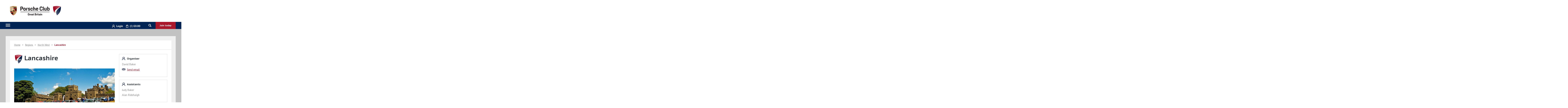

--- FILE ---
content_type: text/html; charset=utf-8
request_url: https://www.porscheclubgb.com/regions-registers/regions/north-west/lancashire
body_size: 42175
content:
<!DOCTYPE html>
<html  >
<head id="head"><title>
	Porsche Club in Lancashire | North West | Porsche Club Great Britain
</title><meta name="description" content="Porsche Club's Lancashire Region operates an active programme of Porsche related events covering a broad range of interests for all Porsche enthusiasts. Porsche Club GB - A passion shared." /> 
<meta charset="UTF-8" /> 
<meta http-equiv="X-UA-Compatible" content="IE=edge" />
<meta content="width=device-width, initial-scale=1.0" name="viewport" />
<meta http-equiv="content-type" content="text/html; charset=utf-8" />
<meta http-equiv="content-language" content="en-gb" />


<link rel="shortcut icon" href="/favicon-pcgb.ico" />
<link rel="icon" href="/favicon-pcgb.ico" />
<link rel="apple-touch-icon.png" href="/apple-touch-icon.png" />
<link href="/apple-touch-icon-72x72.png" rel="apple-touch-icon-precomposed" sizes="72x72" type="image/png"/>
<link href="/apple-touch-icon-114x114.png" rel="apple-touch-icon-precomposed" sizes="114x114" type="image/png"/>

<link href="/PCGB/resources/css/site/print.css" type="text/css" rel="stylesheet" media="print" />

<meta name="msvalidate.01" content="35710A093FEAF37DF470CAFC9B9FF74A" />
 
<link href="/favicon.ico" type="image/x-icon" rel="shortcut icon"/>
<link href="/favicon.ico" type="image/x-icon" rel="icon"/>
<link rel="canonical" href="https://www.porscheclubgb.com/regions-registers/regions/north-west/lancashire"/>
		<!-- css -->
        <link href="/bundlefiles/css/totalcss.css?v=-2AlRcPcdFlFdwdNaElJNEGI_FPxGYSfHsRxW3QPtX81" rel="stylesheet"/>

		<!-- /css -->
    <script src="/bundlefiles/js/totaljs.js?v=L7Pt3G9CdkKkDQBbx6xhug0lYSHCzzSRnY5hGlL216w1"></script>
<script type="text/javascript">
(function(i,s,o,g,r,a,m){i['GoogleAnalyticsObject']=r;i[r]=i[r]||function(){
(i[r].q=i[r].q||[]).push(arguments)},i[r].l=1*new Date();a=s.createElement(o),
m=s.getElementsByTagName(o)[0];a.async=1;a.src=g;m.parentNode.insertBefore(a,m)
})(window,document,'script','//www.google-analytics.com/analytics.js','ga');
ga('create', 'UA-45844980-4', '.porscheclubgb.com'); 
ga('set', 'anonymizeIp', true); 
var dimensionValue = 'N0';ga('set', 'dimension1', dimensionValue);if (typeof(virtualUrl) != 'undefined') {trackVirtualPageView(virtualUrl, virtualUrl);} else {ga('send', 'pageview');} 
</script><!-- Global site tag (gtag.js) - Google Analytics -->
<script async src="https://www.googletagmanager.com/gtag/js?id=G-H6TM8KNT9K"></script>
<script>
window.dataLayer = window.dataLayer || [];
function gtag(){dataLayer.push(arguments);}
gtag('js', new Date());
gtag('event','UserType', {  "UserType": dimensionValue, "usertype": dimensionValue});
gtag('set', 'user_properties', {  user_type: dimensionValue, UserType: dimensionValue});
gtag('config', 'G-H6TM8KNT9K', {'anonymize_ip': true});
dataLayer.push({ 'user_id': '0'});
</script></head>
<body class="LTR Chrome ENGB ContentBody"  id="RegisterDetailsPage">
    
    <form method="post" action="/regions-registers/regions/north-west/lancashire" id="form">
<div class="aspNetHidden">
<input type="hidden" name="__CMSCsrfToken" id="__CMSCsrfToken" value="D4i2x/ktMmb6OvtNSD4bFXrNWdR0Z5ZSZiU2Bby+LYdXjQ+NjfQJwkfiToSDluE6KnDT4jgquk2qxOpNeB7hyFnjGig=" />
<input type="hidden" name="__EVENTTARGET" id="__EVENTTARGET" value="" />
<input type="hidden" name="__EVENTARGUMENT" id="__EVENTARGUMENT" value="" />
<input type="hidden" name="__VIEWSTATE" id="__VIEWSTATE" value="NlaEYFHRE1S/vh4API9TtM7cNfst0z1wHMDMeBFJCVPDrswRvkyZq6aSGhHr0n/oy8rZPMIEIq6ySWxQkOGOyByy0TucThU+7b9deNs89RjytbItlhSTluxNZILp2aoDim/03Lykv77VMOrj9pOlj359FrQJt6itDoIk3aVCh6yTEqZYdlw7hN/sW9vubYVW0XETZPkxMXcFunCiC5hrJmL4XqOWy5eacQwldaDzx+Lq5YwjWP9T6aH++XIsOOzyBT7sNFzF+ZuHjMFI5L4xOIMXlSXpXLGv5RMdQtF5X2WK5chAP1LnynJU5FrFkgzMpwAiY2aoqoOeVhtyf/JilJPa9+dcjk+MxQ27ygEYI1Nc8jao/6JwSoUC7omZIf8hcXPGo3zI2HAunsJVN0igQowXbiA6pPoSrPmrR9QkTr46v4dzhMSp9HqjJjO1WccRbvNDE2eLuZhQVKSKuCXKjsBuMDTIsViZ80D0qPTMSPEXiw6RNIlZEho2iZbb7M3u4rpKu7HStfI4jkhMkX7n+rE/9Cq51Gozh6POAG3LdS2vKMZh3Y5AZi1mQ/PL94DNxrnQtB/qls9qyhIeFfUWrxvRMzKjXz1LSyDi0yHcMdKhuwHZnXN8G+1nWQh715hgoc1oHzBMnSFcaoivTAU/dzgDrFjVh43Gxy6iHNWXd2bcEh8ivhO1GPsbMDYzmd+YvbkwZfxNmeJ0qyXtuZY85VvJ5j1xzXUl5uECJdFlS0sJxTgO33eUtWS+DtN+jSb6yuvC+5sDUGfWf10eVI5R2tsfDVjUtF+mx4isWzyoVGhe1aSXsfHzAcNzAifTUX7AH2EKE7cs8FfNUJ1Ts4KBtMx/tcPVfnZJZq2CPdPMB5WvYG5U5xyhaoJ3l7ucLOGwRqrJGGO5FpbnuaYjHq6cIcnw2StBStZDUAFKsREsxkQJqNuXaMo8NYzjY3dWz7uiEWgpQDb7rxtt4JXtUqu/1TcLHnr4ze6U1nxS7D/0stsqRvRE2adUu7iOtWQz/COdim9ltUYphXzIlG3w9fC7DzhURQtnbvjl1GO2ge8+z2GCdzo5dQkeJi+2pm2xX69vvUxK6uUyNLXfrnsie568bPvuWYnfCezj2ygjrTksxB3VYGL02Clve1m5zdc28j+yfmdceTCTWYXwsJhSNCYY7g6JroDo/6mb1tdkt53+gV33VALs1wDVVaORxky/ZcVbpX8jhJqL3ENXWy2zIMdYCnuwjOPTKo5/BB2DI6MeTJbF1/TfYe7uizB44b0lF2TJVjVZoCPxTJDeFscoyjrWKauUyNkDTS2uQ5Rn4HZfVEqHXilqaaE6Jf4NCpfaOirunXxP69rpUTfB8qwq/Y1o+oOXgNeaUf41bupQufWAO0Ol/B55rGcA8w8gG362P6qIbK0Ce4K0VZTDbJ/q+9twd98E6UaIBB6ACIimzzX75NPf9S1ab6/umbga9eB3DxSvfnSs8QdjTK6SUl4PD+t5v8K86Au4WaElLl3kW7XbuCsOsDvSkey4Y66ncsDYs6JXWUdOa4gkh8PnL9fJOFaX24O1lVPfuy8lr598Onzo+lblKg/vCXvQ/6QoYm0Zm7Tf+My/0qhH4GOhWe9gpQpcXqC61kVA/P4Xdc3/zZBof+ymTEzJNnpO2xbtkU6F7SxZHtZbHBaOYy3YmL6OZbwqm4hzrTbT6vFkwlXi67vY23JjKONaH/6qCJbIbQicwt8GBR1gTKC49g09Y6wZmkQY0yHz75GS3nEj5k62BqWcyw/3axxF3m55xXSzrLDLIryP9RawkJUlNQZzy5mUJm+zMChC9jvEq3nnnotAy2DqDYzxOjU2fvCVLG3fiNrNCGpa0Ete+VZGxS/HkbcX+Xdx0Jsjs/Vhg/7CivLdqd0KMNC6zx/ggAMg9srudXdC4S62ASFkV1KnWaxTkbnEm0NO/KvrGSIDSoG17+SlY6RmG4zywx7P7Bt+O/BDzE0KYiIkkaz9WIQz9vXLGmVUdEO86rDAXvSdPI1NtRvE/cMYMX4iqAMmof9+FeWiDEoliepPczlCpL8F/dlLmwvaEVty6gXX1r/n1wmZ2NIjrNG3BboXpHodaaluVWZ6eJDz+/5JYFlitta9ksUoMU21yTpGBYTHxjRqBiS6QgsJndI1GLUuhWZaqri1qkEQ9Av0afpZTF7WaNNFloPdec/OI94RJZmqkNg23g8u3rFCXiTxlty3T8wcO6FAc4XC3JqYFvwUR9lUGa52pdjBwsf3URzbJllF+NkZVDYha38U/2zY9vynAOg907FCTBaAIFWL+99BunSARweAzH9HwV7VU1JqHNi1O8ODlBZ2KDmgqhwjCCqimXpGc9FPpnu9CkegK6jowQPZMWhoef2y8TIlFBQ56+zeTPDoFUnwRexXbW+hzcIwZQyHQbAdGWKEUqciWZdcP8r5/Do83Er4qALvol5VCogmsZU0Yb7g3jvFC7Yk3EwgpuNf+8MGpUaC2hkSRQ5ZB5csNrhJ3Pa6qZ3AYEXDl+kUv4/dXF9CWJEllXgMqnGyGp2STECvaa4nCcgynCMKgDV2Oc1V05Mn99vPrSifb10Wh09FxFdcia6V0MYLeulLft0QD2mrQ/t1V9BRM4KEDw/7EVIjCN5sZhPILccPRpwSZsZt6ir6sMge92s/5QuNtf8NImbbpdxt4eZWnXfPqlwPCP2A7zMJPvG+kZ6wjf+uy1FKQUXu7He+y4GJgHYXc0xyzfWtFYWhO7opIKIhMKfQG6MnxPn2bxrq80f5SQG4lbfDWkJse7WWYllZRbi6+Zob5/soWc43HWBmZU2JXvLvljDuZDoshFT0Vh6dKkEa5yx+L94T6sh5J+9Rwdxs6+WYbBYSlvi7tTZYAUZEvDhYfXTOPmY/kamjjrPr7v1Ry6F7e2vYMtFLNafxoY8xoxbqkTZcfbiF7ugch6UYK4NDqXKRZdwBE7yWjRoPncRam265QCaY4K8X6h8Jdb731MfY7vFx2DJrrb6XyO0R0a8/dytzT23fiqiIkm7oqUK20d3gkakWzn1Tux3ee/RClv3FjPddPytIxZ14w6yh9y86oJG6tIFWsL4M4CcCnY6Zgv/0GOxHjUmuAagEf5bI+ZBFesiPFmcchmu8v9ee3oqt8Im2qpIjaU81H0NKq6MFEvKrFR0e6C/FZy4ygor/PDToomrGncwCpW5CWVf/5b5HNiumdTxgOiYn3sBKIm/oRzqHRyNZsmfTFKdvW3OxOHu0L7oLJfjamLnwxabCSH9srLoRnYJSLdAE+NdiXp89hh2UwVKDHT0kk/u+rhZX79HafxqmzznYZwibT/Wui7WihfkOxoConMdJEhfvrl2A7NPc2N41beEimgP+Zlr4TINn8Gp9PejKoNYIh00QAmfaYuc7YaV+f0Upwwq1KSLRc57WEzJUTX5T+5YYaE1aJfj6oSILX0B4vqcvMWGKmBOfIWfhvDCROqPkfT/+9pVcH140070Zk1aGpnqKr8gPMm7jxSj5KBzIF9CLwAzAGdLLuiEmj2UL3ZRjggfKZhq2idfGgLZu0IKonoQK6V/T0pPxIWmUU1CngO4yA8+SIwm7lHM/z135EZ0cMkFnkojmb+Gv81zNeElwYfqbCzcd7ZSMO8Phqa9oiwAVmeY03OrfZPoXtpU/rGh9mwd+IQmznFRO2Ydn3Pi2PjRegVmURkCoZRHQyZpP7rdXA3SZt9IPDAphtUnRzmPF9JpYpQX/7cKyCvRHFL02GC8gbCGworl/Noezy39F5ztN7t9sRkaRZQ/NRXIXSvB1X+wHlRMWpyJokRYX+weHMfM8e8uUMwk/fa46BmCFa3CVDCiDkdhy/B/m8OwSmhxgEf5KmUk3+UHJxCSMCX3VVV2e8mhWsjirnDlkFPWOd7sBtFBZtK7NMVXDDmKCkMo6yrNLUqXSJ+B23a7vJXwe4d2Z7o4KwsFngPZkv5xXxJptkc6zH/[base64]/32XO/XuQnxas8ZU00W3/api4rgReLh/RyJB2rg43CyhI2Xl4ILwtPEePkXbbTssJ8ze1ezJBAdhlu59aeO97k6GJNhkxJl5TFBeeYlEAGtDofjokSrDkaub8t+Day/8u/VBJESelM647FsycyzIrc0dxE8+oPGY/pdfQajLNsXPVR9ze6fCAlx/OH74LO383YA0Bllp1I4QNo0XtrfnPp5LiGpmzwJjpkpecm7vpW+a4dpePYDUnY5sXILGTumIIc0dqC0BbfiPWhKBM9IM7v8V0PtrAoLiZNY8oTuUWjGD3uDFng66aw0Xsi5L81AkCKBX6mfM8WG/u6sb+YxhmJLrf72eTBoZpOwY/Yay2nEX/jndff0vo2VDjwYLyp/ISp15GFEuNZbsn0zyoLYK4sFKZz5ZgZljTMVprHcxW9KsS6vcuFT4xwbZLpSF+MI2tKbNyT+lFeCepjRHSYG8qCB741qF5dMd0scDjWWt5JvmY4G/at9XqFO0bK2X2FsKbCu1H6BoOUoFah9vDgyqdoerhw+u68K1Sq/O/jtC7ubey2Qnf8VL0TBx45hzGOea0Hf/E66uKlCSQ+jn6xyFhGvIF1juPuoiauwV4VIowCdrcdVBzPxE4pMSwV0nX/FTRIYR8Hbv3BKOr65PCKMldm6gFbE6/yCqyGYP3RhnjRyjnBJEzedLKPGOjxtVJRNiY68DOXdQWqiyFOKrlBrrITCuNFe6ADaYXhwI9MYoXnM8AGP/BYM61DEmPpyGfxPz05Z/AmL31J2QNxgWgMgcmPPXFm9Abk5A6xJM0Ewp6LoyK9pA2g4kpitYusnJWj7Ux6OgQJ/achotWtqaa2kWHIzSEVjyuLoqjfDkw9qOAonJXyladFQZhwkh1gsXazoM1Zp3HCwQBAW5O6LJRe9auJDUE/novnHE1p9ZRjZuEbZH3WiIWaObywAjWZDkgLNTkIWQofVwEjS05muavh17ZQMgn6Vo2dL1LqE57RZYMUE0XWrn5Dw8101msmAaEnAPamMt3sF4fdLCOmy5apV2ZmZY4Q+PXt+/gBzTfhsrudRYUMjMJKdxtGC9NOez9VRA8Xz3nI9o0fWfU/bibHqm6/fdgISk2MItJrnbT3Kyoi/tWLI6SFe6ZtJeFc6tdD6T3eBYbSnahlmLBR+UwR7riWqy34v7iDZpw5jaJN4dQK1IO46BE9ttOXGQVD6V+68K5KImTrEgmNlqXvWIQWhgSVZbTST8zjOY3byn/fD8NXilSoNs+WJtStTFOyHovPMojPScRRJQkhY7OOOfDpA9jHUZQEzUUt7Nc7umA3RvY1dxQ/z3U/t6eXm21XbGO4CeohrPuTzNlVEeUnjMuNYvNYB4dNognxHYEodcVHDRuG2pPNgirmB9WqdMhEc5La39ja13s5TrgnlIpDXybDEPX15PRnVXQj6Jho1pZu43oMn3GgZ/a6kW5Xu+VMM6zMMlr2SbThITXu1oJcWr6lUtIm/PZ9EkuKP58cPkLlfIhs7FIpH19cbJuwnz47VbqJYNvDEc1TMHeFROlYCZZUv/glyRADPF6zp5Nd72MYL6n3fV2ROFKitvnYey+YBjl0XnXImNLcLeHbhBpVwR5aa1HjC0c3Vbn8BTVdpP6cGrOf3oc3aZNl99q5g8UWI7QCUY5xpPEG7DDgjOejc2xNFqJtedNmg/9dHp4MzlbkuyNv3wb4O/y8XCCSFOc72gi1FE5qNXa8HVh50m9XEGVvA5Q/My66nFXguoKEAnxRBoGY+HzS7NkvEHL72hWd1XEpompLonlF9ZIwuOmc/[base64]/Thx+hdR2z0/TEXEF+ANG9VT1JEnEKK3f85sA+tclLnmlOgB3kGsXGJfYhhv+isTNPRFvFV8YicfhktPp0kSo+1k/fMh2KEDRKpVwePcxhK2JPu2KpBra0kUQfJmseVLLdTvc/SNS7b6YPlzkVLumY4N7k8uUQJpCIk9mlSyhEw6TgOVrsDsYD/Cbc8SIOWNhzGbS1o93ekkqYcjQrfGecftkS6lK2l4uUoiFvZVPWS+kWPufkub3SK6Fyi21+7UA1VdrfdqQZ5vC0sP4iHfbRTcWl2qP7RAQ3flFKXoAqi2xXmxVe8YewgODKKG9SUe8PoLC4HZeg+zn9/eac7s2vNBsGnvvUVxyEuhn4lWs6t5Wqq+k9CtMWntYPflkPUu2fAobBJHggMk9RIsd4t/gXfRCLAOuM0/J74dQBJrF//[base64]/vxTXmCxRW/qpyoBwezgq8h3kIkzORz4xPttjAZDKVQxZ4rRsI/4C2sEVn9+RzG+dSnTfPb06GttJns3m44y/F6lRKY9MmN6pvTX0DaKvDOyddTmYACum/DfjDkwLP02u9Way18aYACT4C7mZmVMwUYUQJORXvKoArGSKGPmg6Nb0dF/ku6i+caTVsC0jfbRChxdqXwhTqgSqSgYcGF0PzEtfKxHH5tl5jG6fES4Nl/uML0c5HVycKJFPWG/cj4TIFBFBJB/flJ/lKuoLk08IlE6yg+pEFuXjzSaDS/yPHxQQ+aYFMYXGK0cmJKyFWLXNtCdZ67W58rhKcuuWvL6LTO8pMgzrDcUSl99uu6h+pupvbRLlrvMTRQgl7bwAE5XowE1Lp2ZVqGz9SSvkdR0brG8REDd3pjvBz0tDdhrC2FmzxTt2Z4xcW5Iduofz0V3cIEDdde7S1UXpd7ZPEyoMXCSN6tOTge1/ZRH6cprLtSKLRJJvXD68lyTlZdrcV/SDrp67LnsmPP8w21CWyfLXUN+PWkbW5hVAC51p/zagBgTsAirKgSFPDpaCG1IF/O1sUux/pgZ32x8R21XBQnqbvToU80qwdcbiP3kg7X9gQ/VuEYX1Ah7fsYa4TAkhP92mtJIIDlJL+3d0YyfkoLKhTSXCyVY0EVRFZjB8iKw0KSmQZQlN/n/bPF8vW4qu+wm8CO8jGJ6BOCnPF07fF83X/fRDq5FTfBFZ/ow2TX8x3Vubzt7PY82ouBAwogxhDV7RBZFrg5gpXWTwf5aV0UbAe3cioJABGW5/1XN5710Uz4l2f1DRWQiNYeSmQAOuKqAbD8ogh57pOezPaA4nsggMUZdc28M7wMg/fTjk6S2vlya6APZNVr9HbiYTbfQ6co+83rEPHIZp+C2wbX5gH5WoBZFuj/W09RBRSDY2OFHOCF4HWA+aWR+1MpiWYjVWiUZ1G8tVrylrflVjWo5rhMMBbrseE19eQITobJGu8qUA5E7zYTeuk3GppX7MtIl5Nd8C7FY3QKvldAZm1wee7vh6i2GB/YeCPt5y4qXKV59cXUxyqwavN67f80ZfaRvY/FdR9F7vTQcR5DrQmmnk5FJR6LYWfCWlq0xf7pbhcQzJlTn2w7PYQIRrWz37thxKVnlJSDxID1D+0iwfLglGzBb5x83J9e37umlKkic9S6vMRqfZJwxDrdogxxkFbk2Dhi7NAOSAuGCOqPvr/4jz9YS4WTB0gMwMkNp0m2a+Fl26XQvTUpg/[base64]/mBUTWPW3nBDyI9+9bdbPwA+xNb4N5LQhDZnc+htaULUMz/WzHYbFQQ1LWX7D4XtdFdiOI2IhGr20PQiSF2amD+5sLLj7DH88pJ1FQQ68lLn3J3GjBBvZxgkJhfqYmtI52k0edfjMfIr07IVS7zNuoiBN8OVC76rJifqvPRJGpanTHqJ/tdtdhuARqry9l5g4PSvn0VnI556cXVw8ayuWEdXKtlCEpO4wBxoKwlsxTuZhHs7CopmJyjPFKgDk7RP1FNgLAXJVEYbhgRzEAHIA2jPuBFaujF3ix382ejq2wEdfvlQaSjlnUzaVYGsfTVbqmx35fn9MLn/VMdrvx7O4Pfqh/evIoDhDnugoPfWNSEld/6ZkVMzx71+Itl0ipLpXCo1yPqjpygyAD5G3lZmEKanJbEC1cbCK9FtV2O8D2CobPV48BA0fC6Uh8S7OC1t/Gk0JL7tA4QA8W04TN+Okh15bdyyCC9c+Svi+NmYkf4XWaSnTdAXg0KeCXWq/xXNxkkqmGRLg33asrRIgZn+rF0SX6JsG6bClKaq6Wt8Jgm4fQNyNZZma4AjHIw8hSVP1ax+Q9hCQeglCaxRere7Sn8SsjScD/EtHE6RI/6dLY3ALwKtH6OmeY5nozVicHs6LppDPyQ1RP3CpJOBxr3ObHjXULJqP4utXCrihLX7xMmed7DYw8SR79kUXSKysXe/icMB7j55LJiusqWbBY2vermLP1Auvqd76RSw3oKzEUpBcf9K3bUKi/uBtqTgMPwLsIHmIFV0hphyCGNcAJQK4MhWTlAJ/lCn+kOnoEt+0VBC3J5hBBw5lVYlh4lBEZp67fPHXmEcuJfYaXpjAQUjkzy/91voOf33qMjY0hqUGgqqVRmseElkQfNBW16Txe3eA8bcgErdjPg4cpkM+TKqKxh2+8xJmFvGwb1dersRPU+Q6Y1cfrbguAQCAXReHqh+9/ZHJKOA2HVFvs2AgkD8XomjS+L2eOJOb3WghS5bnCEnUudsC7PGsvQZCC4789RF4RA6dYyK4vvvnJVkiQaPfM5Sgqpb1WJi77MxeiyZxksu3OG8ZaVSwA1dvmAlpLF9WS6kn8pVSOckCdqRkeECBn3hvewcTFtvg5bqhFSCca1R+oJFw5+ZF6taRyoCxg3zqScanL/VEBRhqgZ4/YPfO58U8tArulssir78uVGq7hXE2STll3/fbdbDv74USKJC+0ORqLa51eBQXkupzH0YG+nqEUHEX6plo6qFidKIjX1MOEaeoX/[base64]/1Et5cyZjAr+1y87/5v4kRA+qOrG8Vg+ilFtompv4caKsdpDhM4raHfrdz8jwEh5MWnUNOBdcogOnTwnxV3wYorduJahqnDql6jrPKnV7UUvgUQGVx0VkJKiWAO+UIKYlJrWTz8b+SwetY9kc3lZmR1Pkg6Y5wDOPxrFLLyIXybTVS9qdysGfxV/HHdf0vXLIlEqHfAPrmy//WN6Vs91zxYSXud/4alrFSG4EzGaILA4bcKrl8OiosL0fZ7ideiY2sE7YcjMdc0Ppg25qCKKj5eCZ6ULDMrf8GGO9CV1U2+uQ8jC/DGAVvGqAA/zfBax5O5fe+/AErI9uRo8qiyRVyob+KINHlVKIrxscqmSqyY+5Grm3CQqZL5dRX9ur3aP7WlDYrzz72WAGE6RbDGu+13UFCoZgR1wN2WvEhTg1S3CPuQ4cK11U7n/Bj/NREZnma1J32rk76cTI/v9UTepmDfexNUQ6W8WDh59eSD+SMJr1MFOHKV/HZG80pPfGyXAkJ1bZ29pbcGEYQORk9q4bVMYHNLmMNCjUNczVx2zuri+uJOts0N+eDInf3YEmCoeq9LfORW7i0Pbq0aSdK3wgP2vaNwvJGkKiebxPsywvmQP0/UaMMaY6TspCxR7DUpIWc1fg96dKbKEdeGe8NN2Bocx2VYuoZlGU1AtU15hbWnhOE7G7PzRu2hKiebuIC9tKLN+oYz/0us+K0nH7zHrsBw2JXhMs4IaXfa2j0gaivu+eJiHTtnotjxptixVa001FhSsDLiZTKJxL0YDUEQelO/fqtrUS2HvVETB2j9EbLD6xFDuyWyQrB6gIAc1undofUDWbKpv5ddWO6V8uAX4rezNRvB3+mHXijCduQZ+Fbdi5aI1Oj1iBXbJuCcf6rZZnuR7tRoGpWyc+jw+5gE2OBdmENbPL/MaO9OoLA880VuIhWzdS/QG++BAuQmE5ZqWdbUzY9dU5PZR9NIPmsnZ6RuhD3ZJJaBTii/[base64]/S5W7EZ6424Vd9KggkwTzT5t+DOD95cPAvcwjOGEZfaXDCgqxbZzk6U4PCsYgJs4qdaVS+c4OQK5tQi6mK/wN7/hdElcYTQwS7GQzbt3pubCQLslBj8m5f85Qt68IyIog6NtnB9/CvWe0kxjtI5LPNJLkU0S1r0shjygnj5VKSApOnyQw3r5NnULUs8XPMfN+DuqxMdpeRSFhya9xUaeqJgVhXmEYR//HHMT0+0nY+RVMiS7qAB3plt2RIs+5udLMcoQ437dhgLrpHsNp+eqsiuviEbn+WWORRRkvyhNkR5ro/qATCc3fvtaxPxJ/w5Ja4rxTjgSAhvHf1n5XzE5zKJ1OAWaZ0xoMApfegJ6paVkAD/6Q1f7PEB5jfc8B6c/cVSRuiopogQ9pn1cJjM8zNt7+ObFRi5ibuCSWvC0JLkbYc6/gKtCKn+6l+6QlcuvYb7Rj3cSfRaRgvGNJasuwl+iWyVMQMLAGc4NjDQwHNr59g/1eXFt2v4ylurJO3X00Gm0KeInDxt4Zk+u/VX1M0ihL9oq2GxQBLd00qAWfL1gVjAaAaCDXGQDsr8XeAZ0LRaWb3LhJGrkmD4VqOrDoPJTht8pyhrerF4dkQ9jXXEZM7hT/dvzBLJuMPRjMa690cP0bT+pKWvXuEDsRop6DS4pW9AVb0QUs2Vmaa0cpS13ykpCVcDTuP70FYoUqa4h7GHJhOnkn1nC+f7aVZhGpvRpgK3WSvuc67SIOj/CUBrj+nLNw5BjJ1WyIJ7zBG/7gothhmljNtVe2MEp2krCtWlTZMjvsSBh8i24l8RGU/9F5fXMwzIKocZ5I5TTpg2om9mpeAjgYCqwRyJVgTMrCgqqvfB0NaYQvVDCmQj2eFL6HL2c4B1RRT/D4WYdJqUqS8RXB1KVm8Unj2r5LQDgV0fQqIWcczuoWlNfRFv/YHZyxBImxuGGg2rqL8LgfHTO8/wvDY/IIaaHbH2alrIUMY8C9Mpt29f6YXLTmg+yqsSMRNitM/ErrhIk1h/iOzgljv2ZwPahvKGVV6XMFKpoQFZHG5TcZd7pjO16EwiTyhzvRSScp66WhR5jF7tksvT4PGBAdX983Kx3/MpOMhikUykhAwwXhmd3zxxtSZkB0zYF43aoFBDEnfimt16pUSp+JnZiz+niAFCWzQYQEY98JVPVPT/[base64]/Sc4x5ONtMf/RpzjENfftRLK9uDRLtfeuypVQ69uc6m0ednxZnGvZOV+WwXCpJrxaDejcHG5UP49R7ErBEMjAqt8kHPOm+crAG7Og7PNsSPFfoLQVfMN3Ktpaj8aNvEZ7hxASktSTqE/RYrAapS7Qzf0xmgXTZhbMWcDihpAkF/bhjN+ccy5Dr+WwoArX+F1mxf41jcGJ3BBISWI4O6IR739I3tU8OrkMB/G7juRrvRs90T3/QbTAHZvzPjfl5Aaxkhtdc6F/pP16vqMk0YUCrrVwbCrXe4eaxRqy9LFHR485Xn2rPWWOMuF1V5TWQDbE6AWYZ4K91syjPwwxnQ+FdVVePIvjCUHOcgoEN0smXrQ5wl46kblNa4VYnIHUS8mcN9Z7MXoGBB0w0DgdhLL0FIxI8kmOanh6mUm/TE9IE+R78zQM9hx4ndJTWEQe9xwWes/EYCkqt0EiShNMBK9QFwS4zMUM3Zs7F7QcRTcFlAwswSMyoyoHwDjjRYillFtHH3WZD3md1joF6JYPu+P2S5EHZI/Zy36oYExcwoOOimpuxfzYGMCUk1sETjVNwjCiZwm76rHXYudcWLF/LrYGoGV+6Okn3itAsG8I1/hur9kAWq5YPSIGfEAxowLz5KmP6Mh8O3QhzSTjRwKJoOsE40DLbEDW9r8FrOUz2VJjvFGNlV/BmmyLCdl5ToD3gu1X4HbCQw9gaep9oBWioYeRzK3NEz2lpVSl9oh1tm/MU6OpwXVB4dB7k43VZxxgvmjLZEG7hwo8hj1oxyj0TVs7YzjbpCR4JtZ40nsXiHFCgxMs/qurU/[base64]/B3izihfCiprlVLKRJrBzcbK1jbEhYe/[base64]/cfaW1tr6DV/pg5FFQImzsebAZQJSpeimRM6qzBIadyo0FAu+e3I8Uo3IWP2W+oIx/2uailc5Es6jK2chAV66RUhE5E2UVMqCo2oY0B5du7Rp6KxAf6TIyBUQC8i/6C+zO4bxC9ZYo3idXaS1zQ4oF1K5S1KV76h6T+hTYtUfYppM/JfzRcK+mwXbExPrUof/r6QwCQhQiYkiMNE2nkKdsXBVSK1d4Lc/Cmm14CC9AashknOzfdFBXFqUxdCPiJl44fZcVuABJ6Gl7ZVvg+QS+sSlLl70q7wVkUbFdugDaoY0frkjAUwJOB4CZkueklO2FtEwNAj9U/RLDYTXmhDR5Qj8cGtLwqaZx2FgGB2QG2dcVT+btKLoglWvc7wIWpdGu2KdfofMGP9Et7I0JQ5ufHIWA8PJjR1h/Biex2vugCaksdiLgpuMV55nPKLLOdiiJqh8FGcAfaMG+nDN37FN9lp/qLEem1lkw01kFqwExhGGTOfNj/Yb6ex8f/3/36xWlH6EQA/rQzmK9/SJHlIJgrZfTjM9ITTWJmJUsHVdIPXjq78OZeqrnAhpy6xz8wG/KXjEcrNlpF+OL+LqOEZVO64ZBKHKZIFO4IEaZi+NOBp9CtCFDwf7357zzpa63Z0dA0wbNAzZY79iG6G0zA5zCdER/2Gw1QQ5UXLT/BwUNMboSmPFuy9oxC3p8lCIWQMii3VRE5Q7icSkXHpRDdyD36CHqlkDYKim0g6ymhCBM0xiHUSCoWkkhjXyCiGnNWqKBYeww71ZDeDSMF8Lyx4gjG3+aRntpQy+tvmzwheW2+Vsc+IatUzt63YiWwDglaCUWHPky/gc7vA9bwDZ+TakGOi9Vyx/ZOdBVKbP4RvJBECSdXbPBExTwnmr0Mt3JB1rXO3/YdQDj91IEt+/[base64]/gSHuQwaN+9899GZD7qttlqAPwmv17Hxh4ZcfUzyqvR2ggiLE/ctf5Y76ZN5FPK9Q95hWKP5A2P++DbN2AijqrNiOMD6b/CA5EGutGAEzWzcOzwakqXruanKL/fHWPFAnd9sO4LPnGMozm6/U2YmQRxXTk5ufXBycwZ5cTUwQB0vPyisWZQA6Mq9eV1L8qW1cwjArLDlFDpfZYbZ0Q6NkOJ+6sqkxANzYlSSfJHreLmhxzhpLtUfSx0uKFq5ysNpoSLeWteMq/0Lam+EmpoGD54NAHeRdhPX+AAB/1RQtFQtWLawH5S9SJ9u15CksRS6x+QbOT7tSi9Q5+RJGpAO7ly4vaJp3/XtEURjm+ennRx1chP5H2HS+YtQAOANT1BiIEx//8NoLxhrNdk+w465jIdIMxmV4YJ7fl2GtqmM9WnSllKT8V98P/IJW1w/EkauZ7GtrY352whvswleoxqidXdMM5PA4mL42sTG1p5557+jhVB2pTBBahgiXrVtZKjOBb3yfPkSq3Yf0IZe9qC4iZqOINoGr9A3h4PRgb4A7J+8ebB/RjJPaCKm4ZQ+/xFYpPmJc27L9QhwPOuyzg8dI5TtXsYIf6wDhGPvVlXE4eBItTJhDH4bcNZ96Zr9LGUfv0H0deOcs8bmiIGHopNwMgG+0VXRhejzr1BJyyLgcC9nMgntJGnFEeTB9Sqe3YCsyAe8/LSB2iAfrseszDr19w1rQx8GtYJuracEcExZCpgYMc2hUUaHETrugcaGAKwCiLNuEXGykgg/HmFvXH1HWqQ+cLAhMURwnWronoEVLTq1G2NhHUJT84y/L1WnIu64aOrMzgi0yJoNOqYCMelbGQsf7kGMoV1WEzFcr6tNDjydSWfHUlcYiJbrzWfVKn+rZF+KMheUY8V6fRH1pA695OJ3TJ+id+S0R+IBulwFfcsaBElEJP23idqyWftTgEXLKIlDo6Q4y0QZke2g5+01XMfvQRMD0DyHjTamUKTxxoPfhcjIaayUcaLHq/31WYc3bWRq6T4KQPCmwPh4zgT98OGHh/XSEc1to0FqHWofEdTSMoXuPq8lJLkMZU6Q9KWXiTXlu+mOhpZH6g667n4XKh/Zq9OUImxsoaDU5823FRB99A6/wKQc7+SZtChPRtmlF7sBeori/zmg56yBqdo4LGs1Rfm5gmS8cVaKs9tHpiqRwXgd+ipUv1RvYOTTtXVur9pzu56MGdeeFMN0TJKWEL3KQoCv8g/0HBAD7d0YNt8AiwdtrOtggEoXmBqdRFmwphvh9IfOYeCbebQw4JzcbyaNYrMEc3NS326acO9I1Tew1F0gkmRrdHHvu/JGXJSdTbIcZ4MONQOtq8Tk3i5wxcCWvkXWW6TzECGXD8P6kaG68sWJa/f6atFIV40K8jXkgM7IWLVuJi0E5imdh4EsOtdkZLb5QNivxwQocYTkErYQh/oFu+nPqEV9B/yeAhu9IHPHW6cOwa/ADQ0vSm1iP3QwndqRupPHO/HooNhk7p4O0/WrBGd5iy9VD7AeNo06T//MHe4tQTavI+busDQ8wBAlh8UKqpZQHIHH65weyi8bUY4cJBk3lW2eu1bFnGWd6xMksHjAY9+i9VHJ3IMSJwUjgtKGInNPF2LUvK2qegWYwffjRdsmldHJ7VgxGt6iefQiFpBLFXVbJHFvCcIsEsxCUuyFHf0JzqJmTZG4srj/+yQ0nsSInLW/Hs6usQyGuEAeo/xtQz7JBMqSsy8SOvGnrC/4pBO/WmCyvIOG5/x2eN1gniPLSUpGuBt1UZ1S5Focr43/[base64]/FtCqIyhwkSBi0wvFrtL8qp+4bY0H+HDHExoL2ARRjYqTUElOMLqQULnBrc0E9RwyX9M8NfToxyF7rSPG3sjoNfyEcAsBmDSkcLEUs8WYpuwl2vRIzGovB+aBggTrPCewVAadQBUbBdQWurpXZilfegT5QA64qLCsRaRkRL5TmB7B5rGMuyKAinekDyegb5/rVNu98YmQH6myJ/UA6mJzvjVd+heJj8sovBuzxoc+t5aW1NUAXlDaY9pY6bjmGTWui0ZQpHgtccTAsC14yxTsieS8KpfXTvoBSXlMVw7AXEzKVxqvlN78ZphyGFsoALlJalqpgVYAJSi2zpYNeFdtS7gwwQlN6uQ50K4Zi0voqEQUz+tcq/Fij/JZyieh3gwenxFrOqWe6nSBU34+98UNVsCNsIVpVdozc8JFISn2WkFpD5cLJL4JH4Bkh7EEa5tR/n9hJdNA1oWkxarsY9Ifz80DVNT2A9epj5nhduiS2odg21v5WW4xKZPsg45PXCL2r9QCYyhxWg2CyzkVaL3MFtgvoJ/6Nl2HBVdjHxkKQunXSiJagNByMaQRI6PLNt3jlInoeWl58BxpkVdHaLNvhs1gHJavJ742AJCxC3ytcEdr8qwuBNLKWwm4WmqhlVkN62G7ghQUtkmUXvS8s0r6agRkOQbp3svz/pXJhb3B9At7qQpkM+OSE5M4gO5ivmrLTBy8R77lhjTc2eQ5dOOCmnFBl+q66KwRl9cknIn5/jbC6kkiQu5Lli4vmnQSJmTeZD6/HNG83lrk0Ip7p2+h183Xj9PLhXaakEJA5NSwo/Qby9LGIbyd90AtCqTBcTSpqKgf0Z0NsoiztqbFgEmgt4RgMr+hneTguXDxQ85nwcKb2pI/6kuLYqaMf6zBcqLH9jtm9dULNd7LFsyX0GsZLiahToTHFdCLQo3byg4emuxo9zP4XQ7YWD45oOKLuHvbeKq/A/XXACej6/pPmteWd2jNVZadsHkMarCMEX11pv3RxOOJ7AAyl2V0gk7+LCmfX51BxjWTHjZFKZ2iNlHJDh4lb/0tjmPrkRmBsfzEi6OseMNT7erwy9/GyaIaR2ifUTVdslankq9a01FhQtBJtvSX8Y7gtxrnxxyckCs4Ar391wCaUdi2tuyDtmMK5ssEsUGQK/1JCDr5d38qBrtwbT3GTaZyzwGQXtVWMb4qVpOXx4ywBY8Qx9Isd9vPiD5ywk5VnXxUmkndtBjKxDf7MuHaIc975kBVW1fcLX/2aL+j5OUvd8moCDJhsNnDXPCsQfR05yxcXjiETAqA/cFIgzJeOPrja99Pq2jcSNNXdwlcWRCw5X2tHyN4eDgY78t1eBA1V61NLe7q/ImlhnBJsoS3motNGQkneIKnnHkP/0Pu3rwH8THIT83/zVtfDCUAwpyJM0oOtovLEgCVnOZ9ryOmxR9peffs/ZP5kTdkmuG+osbZpemGQ+N2/nDyCYZqhYLKmIihEz0tAWaI+pnUoiPq4VciSSAffdaRHhPrcwKzuT7qB0ZVewcf2C4oPxfrKMuck9JPe30lRO9XxHUAGb5BlwomdU1hRcW9Kz+5zmElOpqLZnuUOq6PYp05ztK8lu3QRjZ7PCePNDCE48MoGBG62r17BcQJZOOyXlR8DzLTaSQ8X2pLV/L4SzZoXqwz00hDlITcDxj+qc74IY3p36uTkAFl7PHuMBXdFc0+TPdCIrgOY4fmjD5Ew9iWv7/CaN5VOM1/0hz8xrOIWvdDjAnLifUaIE/Bpt6RGlJKj22yQ2fbAwN9qVKlqrcjaliOUtcnnhDhG31SJeK4+q3FFkHj+A/ekWcOHntrxJ25EtxZ0Jj2IFyVTl7NBO0EJmOVn8kckWQ3YYcdoBmqLhD3ACKEVccl0Pl2GLpOFw3nP2TrG6F2N68XNBLDws3/UbHEH03squI/[base64]/NqStvMbTUztMBUEngLzeBC5hLYqQy2kcxyhiYFELNLfqGSHS5+nmzF2pXO3efI+HqLsAWrHLek4fx5dqjHhjKwicTfzEueTr0+KN2wRBXfWLA6cMRo5FmX/6BvuffJ82L/vllsES7w+4o45mX3bqksG3+ut7V2Rd1VXr7IgTc8WWpIjoYbisb7sG6HgWpn5rNX3w++cu2UHfiDVi4Y2ieI6r5H76sBZNRx7w3KbFWT6tQRwU9RIHew/DxWW2w5hwSP3oKYM0NlDhYqcAxsZ+d7xvhdmvLXVCQ/jyCnXC9Knf6zbZR5sObOPNbXyA34pqgLIU0cafJy/ku0zISmraGbDskROMQZxFbrFsx42NqoSkJVVcnlhw+8wakusakjmqqu1UeYKETEflYlReaTF/jM6DgvXlkV8vAZ0TogA9TLSPPkEZsyvbFtGT5IbuyvcYPYxomudEgbUnhrEKwgb7fau9u/wKv0vtLcaDzhMN0GOA5ENmqgMZTEryYRvfrWNJIXoJSpBtu0wlnPR/iivjvhlyq/epGZ3IwY+5pbPmc+fwstboR8XxVg7tjBEMXuwQcfiNsRKNlOLJt57scUQtNe3k2YO2BpgTOz+/vymn6vrtej7FpwWf0TbBzPxG/D2+xqUl+1pJDgPKBSIBQM8jPptuKQv/ejKhgj+9GlX0IIr6UvfTZLYy2Btj0ihqvfZYZs+SuE0P9L2xBYDGUJnts7F4r74xucJH/2qMVd1AJsfZt4nnFJ6ayCbqZp7CBUKEoUfFl1uHB9B8rzk76WpeExRgxuT67DBLiqggcR9PkIOoZEMgjQV4rz24o50ph6MbitF1n6bXKRItjNtIelH7Xy2v7FIVen1RmHWn5/5DREsjHC0D0RjjNRLeSuKe7ZZGRMpmTbizChEWr0ycH6MzjaGcFPwfL0LtziBKNPxL/M43oDDs78H358wrdk6MsKVRrvG8yrG+00pi/[base64]/FFQnV+eQvMJnH/Vu2EkbyP+Wh43D2yqRgPROd17nMO0+on7z4U0TPqf5DCiH1jZkbs/EnpbL0OciMf0jg1pZ2X1eR2xYqeWcSacKWolii1UYy1wu0oHYqHIDNAniscLciovFG7eZTuZfYC3IhVno3O3dQ8yfL6hER2s5o6dmrOPu3oOe/jWSl7AGJvuSQzCb+DAm9LtLyc6h/zQl04xAw5var1xEJhGVMC6Z5tiuxrQFZAeLUigUSx+hotS7eVDurpj5tlVobIN/O6Usc2YQNAoakWYEh40r2CdfNZwEV1zuVglSfQijJOgKRXN3M6Jb1qALoa2xOc/amBGdvqUlcUWofM6vpg1UmkGEnvvdy/OIi3hKW600B9597KFKBjqF+6d9RMzYqjP/UyKdOP9ep4XwMpQgrWSxvVia/wb3/A7Mb2AkIQf04bbduAh7XfuDVHlYjCSkYfHBwQxgR7CNvhaM5le9xLWluiHuJwxI/CXGdd6WUuNUVbmybrxV7vqYyJs9/VohmYo4vLylP3g7Mw9KfOWQ66cyJyvGjqMEp/pNfmrs0hdt2Smldwax/47CUiDvrDfvJh1jS/oxAh3TQxKbmO6eMczcbTe31zsx94fWIjyFTeWpwdNfdLAibw5lmfHk/vNTQ7sD9BbupCzVoW0a0LDWCYLZN86HMDmPtwuPxYPUjQMA7mjFFdtw107Xcc6C1P3jLz/zL184ganK9Uz8ehiBFU6DIB6lx1Xhl2kaIM//bsIMXrylDs8ULgwz0cqrLC3kHoM91B2winb7bqJ186xkn3LqZhb0cwawJGn1zhLzkif7WNUhIY+7kjv8eHYnggwCnH7o7dmpoKA5oRAKIUaiRTBN7i9Vnqi+GZI6togXh4FSR/EsvxjV/4nDaLn21rKIrAIpQ06qP8ZIlLNjzVNGI/cZLqtg6NqzlmPf5j5lmqT7G70pl6Sdmu1GojQB0gkqvrbHsnOI6sNQhMe7idGzcjxxCRhrSVHH7nnxdHc9NZ0jCxrrPMoPEcV3SxYQMAdNd6FbWU/+U7x0gN/+VCJmU17yA2MScyOrcJzRnUaEyZd9EPHDqt8S6lOSE/WuNNaA8xrnRPBfG//[base64]/TKLz9n9atXmXuze+/7A/IqRoVTiWBXUyOYz3EjfLjtnt73iift29+cf/h21DZ3AHoVLUPuWUCZp3Iu0x0ObBCKuCLoFHeBdV3JVlERAneSyJqjVjABE/4vcevMuvxDU/bCQTNwOg5cr8/NmEe0ozwcxTkECcuEIazCrJeh9dIISQXHOWuwBPqFuvONnXqx1sJUlrLCSRuIAFoZyrybGG+/XNI0m5ST/qYGJ5g3iEwy+s+kxoDt/mCSDEZ2ZbmmPagduUvE+TIpdWhGwBjds5Yf5f7WoIHI2UUWi3cQJ1I5YIBDJlEvmrNUQ9QZS6ph+eUVs99p708Z3AQ2qKOG9qHFPqWo4W7HSzUjPQA/W5iJRiLY7aIJjUdNQ4Pcp0nglJJf9jh3FHEplwacCmLHyfqk3B24WrEG040o/OZOep0G2fj0G5GgxBI+Xz/[base64]/rokhH4YqP027Oi4u0Xa1Gw1C/qRryRDaUpMy6p5icZamCOH3VCoxikOy7OtlJ0Ex+XNdaW272tnSxmV/tLL6KGIRXXMkcpmNlQc0x8TfZ0FNCTwpi1RzRYlTWh6OgKsShcSJ3CQge9vqCith0i3JkZvGWtI4DcgYma1xCtNTgL+RPs24DMJGCN4VnuMPj+p9PEijTPKHZj/NjMRHgEkmSjWPXj7IOWbQsvsmYpsR3W39ag0nccS70O1OG9VJnjorzepFqYGMhXUXtMDimgGC+IlX5dnoH5T4l5aDR+9V0XExzY2cLJWqwFaPU/3MMpOPxJ7k72KzMn1U2HAXuzBP8JMmYCa5Snp8VW/hxL2MuUaRm3druliwu/AV4ZuEHYePyYa7yrQMV7eOJ5WIO5Op9bqFSL4XF8C2x/Ej/uLZEopyJxT2M2t2WGg6OBJq42znwLONh79Te8/3V6Uh5QRQk4QrGJ5o/IYc/3M+t2MyuC1RvIqEm7TNFkNtT5l6c7KC2AXDmskzNGtaA/8n/FXpQkO7Wyig4wZgFVzfMpFXtfyUaxpvBsRIBwhAXL1qNbsD7NsFDH3ZKLc7f/TAN541f+bJDqOSVZ176WDlnKaOSdRCLP/34iLKWBuvBRPGu4Hb7Ygag+zIZii2AJmbkcgYUghPPXqNNBWx5jfc/JBQ6qsR1lXSsM6gQYgROBimqDghXGP4wOPA5pda5CUbIMf3LIV76ywcDsTPGA28av7lTcbBveK/kr6eJD+uKSykX62uRdtxyW5U8OcfNO+itL9ZmzI/lahTeA+ZrpwCOONi6k5Nl2iNNsQqis0yEbddv01NVcTFNsBYbTZ1Ld84ybmdPAuT1/WDkLG4SmimkhtY2MaiNK0ng3S4zuzXU4X7qgrl3nOCVn6fDUt7q6r/m4Yq20eOHuGPxBa48zoRjg0YafidIAC4aFZ4uRSji2BCqqngT3Hsc9wYuhnULZYNcqZeuW63JhllTxZKpSzOOc8em5qIUvuy8oc9QlnJdQmZg7ZCS1l7HCT1gKSCxMpk/ET2ApFktwZlt3LbG4oUCYna5f/11XKJDnGl28wcz/E3kZWKN750/taFzPkJijR796hLhvuks6iA86g0XLKS675CVwj5CpPE1tkOvN7iRPxhHQg025nP57XIlO2OZod70gLkZsGI6o1F2wg3xCM/C/XJOQj6quZ708kk+shR7wtLYikaeNMW/Z/dujavVjON1vqxlKyh9ihGpr0sJzyE0/deyutgt4UpR9o78qtbdlJhH3zwjbMnj6SIYpsa5GcAkrS6q7dCkx5jnfhN8mqfsiTxE7DQuaBrxphy3gefz+OLUePB74JtDaU9Pl/kXLEd9WpzOlA2qrqcKb4pltiYmbzOiKOpVrE0BLMBvQ0B5oSVMledKqQBBOYVeU3K/lVzm3vVauekxEzeClbwt2UBcLeJOxmaNEO9ZUs3j5PaizeWKLN6IwRSObXVYvcvZq8/iaAEq7GVLfnHj8oowCJijHhkium9jjlCBl64g6Qy07B1i+YKvuyRhXbg3DAD+mZJ5aIazk8RgXIx4oJ+z/J0F276HV5Iy634eSztj5SWLYkcZGN4cHQDvsSL3DmryCAKqS13//qQy++vI6C6RvQgGPTQR34ZURIpq40o8pe3r/m68bTAtlXN7BBalyrwP2rrIpOQFFF1/JztJiT5jG4eJilfwsBuQmF6N8SeLJM77OA1M99/VHFjZ8Fwe57DupAIllSnV0pXAJSEAxOMDx2L3soa7WSEumwq99hNWdTXAafjLSqDGVk+Y8/KFgJtvFvHzqPcU8q1aOOIkgsL9uXDJ7YWKnKRx+fRLd5EGH+Yn8LOISrscJ1mcNa3aGuM0sUmXOZN3Kx/[base64]/tmChM2D5UkYRnfH0TbjqV9RmrRuSP+ZR8bjiPP/rdWi7Vl4Sq3V0nav4NhHqI3hnAToWeInmumjI42WNnPCAsy3HeOmN1OtFH38drqSlg804tKLvQQcD333dr+Yiwl0vhkjdrmW975rEgJ6zA/6TQxDSd+dqv2+WSBejMiNMhAYdabUTWNAhqT+N9eBiwPJqa35JVkXbmrYMO1p3LjQq5dBNsqcKd+ZzcV8flq48ejgPvDacyhjlbjibso47j/uKbxKNd3l0F++LNnvsc9kmcvIJeC+6zfZFcy/I83SV3rnZzJbHJ+OsIKby+2lxjYjspQ4LATMHJb2ICuVrzzsEfO7th3Zxswgv2QOJf3RmzqChn2fKyXNZsZsIZMpPWrDy3z9E1BWCc4Cn2V/d4VzJBAErYuF17KUGwC3cmgU7ppl2JqyIdGl2CGboxDmDU7vNqd6srgpxQi1t5+UjvLIYUJ09dSFORx+6ChcLoKtj2vrv7ALfKu1GDcKEaO/fhulnVesjmf+5kyBMYLCGEAc26e8RExPebXBMvgDb8H0RnJK3+1MolMs0xpPZZMYUD0N9fy+fKDv2sqDkSjHMN//2bYQSpYL2bYTynHqmMm4s9SDb3LoIqUwpHoE1SuI3QcuNGEr/KWYR+cBcMvY/37pr9A2SoMTgJFqW3xqVsWPjFROc87nbwq3mR5uumSTw4YZVDBxeoWgDgd46+84Ws6iThQKgK9IBFR4eB/QpNTg0UtP1sgRmDXmc00Q4hrIXcxNb3eOTzYngR6jTXo8UQFLGSKOkYf3SjpVe+utnm70vWFzr+Bs1GcpSPsQOVs5LIaQqRqebZIwHW0iS/zCKvpBvOwNXQNKfsokBl0y1RR3a2wFodM9NOoSWmX/hMUQYdb0OJ0EZY/Rs4PSIjkwkJkEjzWuIfHswe8zozyiUem9nGDObjwvYWLr6/1Wn/ppKASsxvXfHYanBatOZwVRWNKV7GEJ7jTMff+b32FvVePx/EV7YvDv4KG5YRMcbfugfus2j+Tw0/d/4rAiKSSz4nIeyyR4+Nw+q+SnjJQANTghhGh0ND4T1/FhIC7xmd/d0HBGgX0qr4TWLlTuTWRoQpVp//fw0+DwmomUhF6y38mpYdQ+pPKBfqux9IDtn0Rv2QQWEIzg+upcY6cYnO9wMBUSf3JxDnFW0PJeb5Y0rAwatUqfxH0/0RWnISVdovd9nwbNYv350tAKFXygV2AJBz94oJ5h9tSGnc3ZtFyp/A+hsJoiIeqIe8xf85ITTh8uqEmO6Hv0bdQkmYlsQUqESaYFYJFUnMOXngPrE0B/UIqpeA7w/Whb6ZH4DrDgL2MC5DGjcBwOgLFI+bwh1zyrw0OEO2FH0GmfirNlTLwTciYcD0yJW4sjAsg251unH2dsplBslaaa5pjoBM8miNI3Y1RW2g7cDN4QBnhsFgKH4tgV4j2Hk05X2JfEpCAL1ufljPLqtAsF2WGFfjuGw7n0S+/xlH1LSqh6KG7aZmD2N7aUPlayaboi/3/qdPnixGBQzJJNsJ6jbOe2U2kVfe3pRZ/qAwNzeCNTUVseEwgtdiNBRbjgmZ7G/0MOjWximMVY4Nn7tqn2kZph7F6IyX1bOOhaE7tLoWLRzCIYIHcop68Zv0dcbjj/QiPrBqlaQwol+K5tNeOMinK6Mshhfzs2cK1TGnJ/en6WnsAu/qptrpEsd9djmDmeYsZQYDtLefW6oD8QePknQirCau67SssLY98hc24lCfn6/9jBnY4tpeZdVjP8sEvKfNmNqFCsQaY22tPvU2h7Y7WSYTdPI/mDAQwhZnJMbe8+lASaSuwSmhYWPt0cp+v5TIc6YVYEB+9+tApIumkh/nUWhT6L/CDPD7rFh0h1vL3cETwU2/lOVUClFW/L+wAjR5SVnFiBMa9Ot4oZqLYFurRtRGEBSHYushnKMpnrPJh1MoaBqAa1JlrGX/H5WsurzPqVmpe1WGRcAwmSp2/DN8wAaYjxgA4jyX5y6yFPmmQANt1PAuFAs4bl5ZbrXW2tqy5ylLSeviyOEW91QZGrjhOu2efqFk9kYyLTF3QYaoRAjU4UWMkysHJiKj+J7lUg5+EaiQl5x2CicSQ5hgM/Vod3D3ixW86bN9VCZFS9AfXlzPzbcKatKTAtsjIQmT9Q7ObuUKczBRmGh1s1UwG8q/sqgL3iBYPNtOD6zHtY1HCsCKn/n2fIEPMD3dGNGu8sTYRQoRCxXMbOgHuERdSL2F0aGm3FIXRHtyPkv3jkyNl2BYh79JOn+NKO44kbXnWPthBRFnn8q210OBg75SVHMk1/aPV/bdSOsJ8/M+Wl6VlIYs3zQcBctgj9JBi/[base64]/hVjG9vbXTOSk3r8uS23pWuy75OG69jOwH3RkdXIIrhIgoIOvqLE07h7Mypjto6zvb6xCsLQjbIhBcbXMP5x59GPB8O+ufMZUcM0nACyRWTcibJodgiKXSFAUTW1gpanHBg1XlTD2jp+9FlVxh/BFCrJMSjnNReDEdBTijDn0+dTC16xt+YrrL1YGzioB1ZCvZ/y4thAvXi43XTTd/BdIaLLKIwGtaiA3ceBxLl5a1etoc3IFtBO7ATaUJPBciRkHetdzW473/dC1MClr56e7nHbtifgBuuTLz1EsuhpcxSsNAhw1nT8jrN53jfJrnmsolDb2ZvKZVdcsVmo8eJzpffbUW6pf0z4YmTdd5XYS7gIdEsItqziJnxyLEwgaLcEZbatV98p962exVFqQlYRn4ge6lSMlk/w778rXUtT9QrykyseCO5rXUblOQ3ehVTGNumqsL6IMzj5M0agwcAqrlRfWSWeKEoTBs/TpSjU10r3Th9eSx3TNpmt34LgFUHRGgb2StBYQiF6+kowhums4wqrb0yuoGfqww2t6voxUMkIM+1nzmy/yk3xdoOY2rZCueHW9uzh8+gqaVqKE6WzYYzgaR1/j8Tp9P767ptLz7vVmjEdtYtrPnEnSDxs36Y61V/3rWPmh0jXHrOK5w4IaI0OigOrXFKGnCrE51eFTP7D3mmrifs16V9oDFBlrE6dYtzmhNCj0lhGQqm5N/[base64]/WUe2gdxaMRnUoT6zpBoxS+ev4vJKw5YBNSApwnHqdg3Z/WIYY4bgqanKnQBX76ZfYosIyicxM+sCztsnyDL3rhj+WhS/6xNolRayC97BbynEAI4JVicbU03e1orLKUSp8LkoDskJbPT0d53If3eRp3zi2rFX4XPSYhZ2nhcjb5HA0CKUbIRK26+saC5KyFkczk030Z86IXSvONtLI7cKXEtyNWjbW7ztQEiKc95DT74GC/SjKMvExfUwvhU8njSQk+eW2UxEFhJyAs2IAMM9tfV0y5Y2TuHXhtNxGPcxAjpsCtnhWhvRzWN40Y8FI3IxBF2d6ZEGOJMQwk8Ms+sRBTp7sMq6SwxnmBGdCO2FxMBuHnFDCP/3/XjmAV/fUoSq1oAs5X6ApG3qwVPHPb+32Nb3xONiyS1wyx4ZQdqnvAXEgVy+YJpqz0tijqugccI+KYJ0X9UtGdg4ASrEVQ/ppkhRb3tI/isFQ1MdxEk18wkEFBq9RAwJlqdIzvCUdzn8vTszgNoYJZ7rnqMewliCTBD+Wz5BwLrHF+z1/yhhfiGEXAb3M33XPPzgv4Y1V+sCLYuX++yUi7X3G38gT7+EMENlYo/R7YaSY6V/ihBSaczb0aMcozalpLFnK9v9PL9njtDu/lm74+VA4lPKQT9/Fud7dozBXiZiQ5ZBDP9vQsQyKz0N6VepDTZPkaVbkVkuPJJFjI7loxlEL4aTTtME0QjtcPWd2QefkN4zBGMQLK3ZBKVK6pH7TGzCq7mcaWtM/YiM4H0EPJHam+zQpOrbV81EOJebfv6uO26BpcbQycxrUBXVW3gjtCjNYr8884RDIFCAgthPMlcbqvElJaqb+XHjMS9HIHjiFc8aNn9HPqVJLpSwq468sO47bCWLrxiKXr7Z4j1F9M3a9Vp30GjO7cnqqUsf3VdYtxFoKx/j30HNPX5mes7lBOFulS5pKHZiiiWDkw8AM/tt3RTReLWSaDN2Om5BI/gD0KZsh1XI9E8sSwgpHGXH50A8GtRrUh8ww79iO1UPeeEKM8qKXt9vKHg1LP4vXmVv1SyteEYzORm5ks+o70C2gHaoztHernCwb0fetNrxMH5XCGGVx0IszgX0B64aWdtYyVJPLcNCG5VuKQZ4ajMO2Ux7d56rIYp80I1/VVHviF4hTSrvKT1Lcbm50nq0+35r3KeUH4siZA5zz8K5bttpyOoXK2QTuroUqjtnuoApelb7lV+norFo0N7p0KECRiq7ggq29PjWcfvrskrlM6m1QMutzdg/[base64]/npxHvpu4LxJO/RtimzVKKwfopc8E9xhD7H6ueKqXNmnzM4ryxiOZRDmZqlMPhDN17RgHA1ke7cOZDl9OXEI19fUIbVF8k81PONgV2haX4s5++KntJO3L+E8izqm7PDAY1Enn9POzb4tjhiVa7VN896SM7m2d1jZGkPrDu9dLdjTiZIQfBlpDpm9iKmlNV/Wo/cD6N60Hri4X4n/5ZcVNeTNkp0Kp2xVmBAKD76f08zj4cNEVkhaf15Wpf0SwFwif/bXvMkY7s4OdV4sFU45zQR3xyP8QVKOo8CTqGkbaC+aopX1BHdkpTM0vzFsgFbkI2Uf3YPTG/p0mVniKhB916pmgFcBgjJ8InIeRAST1P8SevNoqiNPxfu0RyI/JIWdu6qG3CezmxWB4+KBl4ywItHA7bPk7JU65pX3RGi0SwtcmkfdDtRsuIC6IOFvi7/GYjPka3LPemyVbUC/buCsuiC+zvFvx+55CaFmP7WDoeIUHJTi8AR2cDpVzWIpqVqgZrnN/rTOw/t/J8CaRsoFOICyoPzJDG1b+PWXhlMMf5fhdYAff6z78aKiB/RlC8D7UqPXjYNt/wpfhEZk4gwZnOg+8ej9yONQ+xJL/HIs0Tm72wqHrEICkRt4NgzlKWwj3afSsS4QoSIXHcYKaAg6WgJ3p9N5jBFOG4jlR/AtdtfitRi0Pgqp3MwybYtwCeFkb2kr45kif+XS3etKOpEaF1utte5ZXNLE3KmcEWhGeojGZg2NgPU8nv7v+9zLb64kQws7xqWo+VtsmtiVLDLA2My7Vj81X3u/97Oupgg58CuUXg/iWPqk/2y7nc+PVXDdZ7GcV2jzE9DvBRiPdfxSmlfp4zQfw/QnUG6cdtR2cjGBFLt3NxyRnUsoOLAXrrbKLQAljiwQGgR6+Gvxr0BMub+e1ZQiHytXuk1IMfg9uulYP19Y6WxqcV9NkT2tlJFexo2TkOPZYw5RYl/lAMdD8XSOOb2jZ+fuzDR3pVws+G1XVO67iON9PUyuxH6UmGBqD7ol9CqU8xajTb+iZfdQUQWAK9qfR0KTzxNtNiUDuCHcFtdZQUwDtZ25UVBEWB1oOmVxqr6IO2Aq40P2ZCOlFtqd7TpPKjkaRBIaX56gqLgBPouZ8UWBG5OpYrsoC93MsOhIw/hMjVmY/8K1nb7nwNKp3jPAXLPliOPJ3mJ+R8cJNICj8PDl2O+Io45N3FewmBU9DXzG5vkvqIl8vi+FDMsPw7LIOKq0RO1HF0DmEJ1wEXL2giWl29EhhrzEiyYzb+rhH4nkQ8F8dJhV3JtZyOdGWJHZGBAWdD0eKcnm9/[base64]/LXhv0GzqYGEEhV8DpvLF6Ucel4AUuV5OO48cwrIlaTPmf28fq7xs4JVYQv9Ob+Ghvs3wnM+B9V64JSfbK8p23mjYDdMHnkpN/hyi+8SQ6saUhJC5xfRk4vrRiB6zG5yn4u1/0pkSC4TpnVc0KtdrMP6DRkIFyVqE6CtxeaJ471ZGLZfuJo5THUnq1mhYxCCB48g7oX5fDXwmK/[base64]/gfLbmHbRiqSYNnhK03weTZ7ifHohpenUr3YEqpgZe/E2SmUGRTq5QvPuRJbVSWprCYHLtSXflU6Nyeq0AF+nYnW2sS0uTELiGRN9t3KJA4MNFloY6KsPB+vvxnPEP0obXvSRlllovBsG86JvuhuAiMTyp6f13801tuQkl+etN0WToy3FOl8gI7P/eoDWfWAK1ypa4xmhT88CQw4H5Q+MEHXx3QQMZo0UuxOGLkNq/kx1AKwo38m/4rDkl5aXaAqSaIlhAL6CWk7zC7kQMxPNngsXHqn1HqHKDo6InL+1LwTllxT375B4wtqG63CNRxlo05DRrk5U4Apj8OifCU4CcF42dV3AObGuKySkyWGF07VHwGuKkBTxAaDS92SGjU3+2j7+K0w6rgEMnTpz8OA8yaP2/g1l8hpDy+3fFQxnPaTo49LtvL19kgUy1/2Fh3m8Y9S35zVb9EMtXa02GNMO8uGCBmv4trOjbXe5H3VDQAiiPQ23YW24yK9ql3sCKq7rlL9hCcm0L9lVhek8KB7ih1bo6tHwqOw6IJ5IHcfCbg5QjpKstXAV2JwnIDUknSODOphQGZaMI/uUb8K4seYv+oEoeOHD6OdjK9wAi+AnW9D3C5lSxFbjIAmPG1Je3Z7yv1KFbTWdPHsNo3xM3IkfDsO6BBOnneHf898bhJWxclrY0KYPdJP21cbySFPXIP8h9UXmINB0ff/GVwBDZVwn1im9HJm9o9lZsIQSz3C3GkA4hWos35/J1sAVcanfO8mVQnsJuSViDH27aPs1INhzl9BilUa7Lt3OiQX1JNZDfbAjOhIAjeSOThwNFEgF5vqOXtNYVaLP7hmlwY1wBL2J4dwr1p/zlMEOFilbWaXhLl1RNNLvpc2LlfauP8kx2qycsQXGkBmXoxsGuxt39gK+bIdXITuPpj/y9hpF+nIlQCqzbSkhNdl0yxEkucogvDmRDLUxzDmlB1/be58fwxnSVLWtS8iqQNWSs7/n7qBPlizxDDU66aWvA2/lm6mVB6F3nL3ZgTa3vITjXYRKW8UNlJTt+HALyI9GBnlPngu4xc1k5atDi0MLwLtEo=" />
</div>

<script type="text/javascript">
//<![CDATA[
var theForm = document.forms['form'];
if (!theForm) {
    theForm = document.form;
}
function __doPostBack(eventTarget, eventArgument) {
    if (!theForm.onsubmit || (theForm.onsubmit() != false)) {
        theForm.__EVENTTARGET.value = eventTarget;
        theForm.__EVENTARGUMENT.value = eventArgument;
        theForm.submit();
    }
}
//]]>
</script>


<script src="/WebResource.axd?d=pynGkmcFUV13He1Qd6_TZBgM1XMjsxQJJ8CArKjGrt1sj1BDvPRKXvOjuKjHswPe7aslfA2&amp;t=638901572248157332" type="text/javascript"></script>

<input type="hidden" name="lng" id="lng" value="en-GB" />
<script src="/CMSPages/GetResource.ashx?scriptfile=%7e%2fCMSScripts%2fWebServiceCall.js" type="text/javascript"></script>
<script type="text/javascript">
	//<![CDATA[

function PM_Postback(param) { if (window.top.HideScreenLockWarningAndSync) { window.top.HideScreenLockWarningAndSync(3480); } if(window.CMSContentManager) { CMSContentManager.allowSubmit = true; }; __doPostBack('m$am',param); }
function PM_Callback(param, callback, ctx) { if (window.top.HideScreenLockWarningAndSync) { window.top.HideScreenLockWarningAndSync(3480); }if (window.CMSContentManager) { CMSContentManager.storeContentChangedStatus(); };WebForm_DoCallback('m$am',param,callback,ctx,null,true); }
//]]>
</script>
<script src="/ScriptResource.axd?d=NJmAwtEo3Ipnlaxl6CMhvvpEH9BQ9z6G5RTcOni4XG1UNfILqOVHcY_XJD6ZF2TMAAZxVAnAi_cu8VIuHbLlgMVdNbPvTl8GIVKCAGoPggx0v_2w-WinYsAOXA2vm-onIadoPRAuhmDx1EwC6a8wH_Lr8CM1&amp;t=5c0e0825" type="text/javascript"></script>
<script src="/ScriptResource.axd?d=dwY9oWetJoJoVpgL6Zq8OIrb1hdLCtmN2lvMwcX39P08_09Sj3IkvWoQccFOABvZVKr6l5tO2eEMHYNFT_nquCCJkV9Pg7tLw7Q9fWumHF4YVPlGFjaNBLT54zyCVNK2euuBal-PV8Vn5X706pXXH6-TNqU1&amp;t=5c0e0825" type="text/javascript"></script>
<script type="text/javascript">
	//<![CDATA[

var CMS = CMS || {};
CMS.Application = {
  "language": "en",
  "imagesUrl": "/CMSPages/GetResource.ashx?image=%5bImages.zip%5d%2f",
  "isDebuggingEnabled": false,
  "applicationUrl": "/",
  "isDialog": false,
  "isRTL": "false"
};

//]]>
</script>
<div class="aspNetHidden">

	<input type="hidden" name="__VIEWSTATEGENERATOR" id="__VIEWSTATEGENERATOR" value="A5343185" />
	<input type="hidden" name="__SCROLLPOSITIONX" id="__SCROLLPOSITIONX" value="0" />
	<input type="hidden" name="__SCROLLPOSITIONY" id="__SCROLLPOSITIONY" value="0" />
</div>
        <script type="text/javascript">
//<![CDATA[
Sys.WebForms.PageRequestManager._initialize('manScript', 'form', ['tctxM',''], [], [], 90, '');
//]]>
</script>

        <div id="ctxM">

</div>
        <script type="text/javascript">var addthis_config = { data_ga_property: 'UA-45844980-4', data_track_clickback: true };</script>
	<script>(function(n,t,i,r){var u,f;n[i]=n[i]||{},n[i].initial={accountCode:"PORSC11113",host:"PORSC11113.pcapredict.com"},n[i].on=n[i].on||function(){(n[i].onq=n[i].onq||[]).push(arguments)},u=t.createElement("script"),u.async=!0,u.src=r,f=t.getElementsByTagName("script")[0],f.parentNode.insertBefore(u,f)})(window,document,"pca","//PORSC11113.pcapredict.com/js/sensor.js")</script>
<script>
pca.on("options", function(type, key, options) {
      options.suppressAutocomplete = false;
});

  pca.on("load", function(type, id, control) {
    control.listen("populate", function(address) {
      //alert("User selected: " + address.Id);
	  jQuery('#selectedAddress').show('slow');
	  jQuery('.addressEntry .formInput').hide();
	  
    });
  });
</script>
<header class="container">
  <div class="row">
    

<script type="text/javascript">    

    Sys.WebForms.PageRequestManager.getInstance().add_pageLoaded(PageLoadedHandler);
    function PageLoadedHandler() {

        var value;
        jQuery(".AddToCartTextBox").focusin(function () {
            value = jQuery(this).val();
        })

        jQuery(".AddToCartTextBox").focusout(function () {
            if (!jQuery.isNumeric(jQuery(".AddToCartTextBox").val()) || jQuery(".AddToCartTextBox").val() < 1) {
                jQuery(".AddToCartTextBox").val(value);
            }
        })

        //Basket
		//HandleAddToBasket();
		
		
	}


	

</script>

<input type="hidden" name="p$lt$ctl01$Logo$hfAuth" id="hfAuth" />

<div id="p_lt_ctl01_Logo_pnlHeaderAndLogo" class="col-xl-4 col-md-6 offset-xl-0 offset-md-3 HeaderAndLogoX">
	

    <div id="p_lt_ctl01_Logo_pnlLogoArea" class="LogoAreaX" style="text-align:center;">
		    
         <div class="LogoColumn"><a href = "/" title="Porsche Club Great Britain">
        <img id="p_lt_ctl01_Logo_imgLogo" title="The heart of Porsche ownership and enjoyment in the UK" class="PCGBlogo" src="https://www.porscheclubgb.com/getmedia/779183a4-5f88-4df4-954b-3dc7ba5d85bc/Logo_PCGB_2025.png?width=400&amp;height=79&amp;ext=.png" alt="The heart of Porsche ownership and enjoyment in the UK" />
        </a></div>
    
	</div>


</div>

<div id="p_lt_ctl01_Logo_pnlAdSlot" class="col-xl-7 col-md-12 order-xl-2 order-md-3">
	
	<div class="adslot topadslot">
		<iframe class="leaderboard" scrolling="no" seamless="seamless"></iframe>
	</div>
	<!--<div class="headerButton row">
		<div class="col-6 memberButtonArea">
		</div>
		<div class="col-6 authButtonArea">
		</div>
	</div>-->
	<style>
/*	.memberButtonArea, .authButtonArea {text-align:center;}
	.memberButtonArea #hlBecome {display:inline-block;}
	.memberButtonArea .hlBecomemember:hover {margin-left:0;}
	.memberButtonArea #hlBecome span:after {content:"Join today" !important;}
	header .authButtonArea .hlLoginIcon {border:solid 1px #9c191d;color:#9c191d;padding:12px 30px 13px 30px;}
	header .authButtonArea #hlSignIn span:after {content:"Login" !important;}
	header .authButtonArea #lbLogout span:after {content: "Log out" !important;}
	.memberButtonArea a, .authButtonArea a {margin:0;min-width:150px;text-decoration:none;}
	@media (min-width:991px)
	{
	.memberButtonArea, .authButtonArea {display:none;}
	
	}
*/	</style>
	<script>
	/*
	jQuery(document).ready(function(){
		if (window.innerWidth < 991)
		{
			jQuery('.HeaderJoinArea a').clone().appendTo('.memberButtonArea');
			jQuery('.memberButtonArea .hlProfile').removeClass('clickable').attr('href', '/my-account');
			jQuery('#lbLogout,#hlSignIn').clone().appendTo('.authButtonArea');
		}
	});*/
	</script>

</div>


<div id="p_lt_ctl01_Logo_pnlHeaderRight" class="col-xl-1 col-md-2 order-xl-3 order-md-2 basketcontainercolumn">
	
        <div class="LoginAndBasket">
			<a id="hlSignIn" title="Sign in" class="hlLoginIcon" href="/login" style="margin:0;"><img class="" alt="Sign in" src="/pcgb/resources/img/refresh/icons/Icon_Login.svg""><span></span></a>
			

			<a id="p_lt_ctl01_Logo_hlBasket" title="View your shopping basket" class="hlBasketIcon EmptyBasket" href="/basket"><img src="/pcgb/resources/img/refresh/icons/Icon_Basket.svg" id="p_lt_ctl01_Logo_imgBasket" class="imgBasket" alt="Shopping Basket" /><span class="itemCount "><span class="mBasketTop">0</span> </span>  <span class="PriceTotal ">£0.00</span></a>
		</div>

</div>


	
<style>
	body.hideforapp header, body.hideforapp footer{
		display: none;
		height: 0px;
	}
			
	
</style>   
  </div>
</header>



<div class="mobileMenu">
    <div class="container">
        <img src="/PCGB/resources/img/header/menu.png" class="mMobileMenu" alt="Menu toggle" />
    </div>
</div>

<nav id="p_lt_ctl02_Menu_Navigation" class=" NotValidMemberNav">
    <div class="container">
        <div class="row menu menuMobileToggle">

            
                    <ul id="menuElem" class="level1 CMSListMenuUL">
                
                    <li id="p_lt_ctl02_Menu_rptMenu1_ctl01_Level1LI" class="CMSListMenuLI level1">
                        <a id="p_lt_ctl02_Menu_rptMenu1_ctl01_hlLevel1" title="About" class="level1" href="/about">About</a>
						<span class="level1 mobileLevel1">About</span>
                        <div id="p_lt_ctl02_Menu_rptMenu1_ctl01_level2" class="CMSListMenuUL level2UL row">

                            <div class="col-md-9 col-md-12">
                                
										<div class="level2">
											<div class="l2img">
												<a id="p_lt_ctl02_Menu_rptMenu1_ctl01_rptSubMenu_ctl00_hlLevel2img" class="level2img" href="/About/our-history"><img id="p_lt_ctl02_Menu_rptMenu1_ctl01_rptSubMenu_ctl00_imgLevel2" class=" mi " loading="lazy" src="../../../getmedia/d9e36f3f-f9dd-412a-bad7-191067bdbc79/Porsche-Club-History.jpg?width=200" /></a>
											</div>
											<div class="l2link">
												<a id="p_lt_ctl02_Menu_rptMenu1_ctl01_rptSubMenu_ctl00_hlLevel2" title="Our history" class="xlevel2" href="/About/our-history">Our history<span>Founded in 1961, Porsche Club Great Britain has a proud history and enviable heritage</span></a>
											</div>
										</div>
                                    
										<div class="level2">
											<div class="l2img">
												<a id="p_lt_ctl02_Menu_rptMenu1_ctl01_rptSubMenu_ctl01_hlLevel2img" class="level2img" href="/About/Contact"><img id="p_lt_ctl02_Menu_rptMenu1_ctl01_rptSubMenu_ctl01_imgLevel2" class=" mi " loading="lazy" src="../../../getmedia/402c35e2-0b20-4f33-a2ef-a4c4170ac33f/Porsche-Club-GB-Clubhouse.jpg?width=200" /></a>
											</div>
											<div class="l2link">
												<a id="p_lt_ctl02_Menu_rptMenu1_ctl01_rptSubMenu_ctl01_hlLevel2" title="Contact" class="xlevel2" href="/contact">Contact<span>Find the right member of the team for your query</span></a>
											</div>
										</div>
                                    
										<div class="level2">
											<div class="l2img">
												<a id="p_lt_ctl02_Menu_rptMenu1_ctl01_rptSubMenu_ctl02_hlLevel2img" class="level2img" href="/About/Clubhouse-team"><img id="p_lt_ctl02_Menu_rptMenu1_ctl01_rptSubMenu_ctl02_imgLevel2" class=" mi " loading="lazy" src="../../../getmedia/ddb7b409-8c1c-4429-b1df-76f816d1a593/BOMBERG-PCGB-CORNBURY-EVENT-10-3-2-Crop.jpg?width=200" /></a>
											</div>
											<div class="l2link">
												<a id="p_lt_ctl02_Menu_rptMenu1_ctl01_rptSubMenu_ctl02_hlLevel2" title="Clubhouse Team" class="xlevel2" href="/About/Clubhouse-team">Clubhouse Team<span>Meet the team at Cornbury House</span></a>
											</div>
										</div>
                                    
										<div class="level2">
											<div class="l2img">
												<a id="p_lt_ctl02_Menu_rptMenu1_ctl01_rptSubMenu_ctl03_hlLevel2img" class="level2img" href="/About/FAQs"><img id="p_lt_ctl02_Menu_rptMenu1_ctl01_rptSubMenu_ctl03_imgLevel2" class=" mi " loading="lazy" src="../../../getmedia/0e1c690f-fd85-4998-bb15-6476cf922d5d/PCGB-Logo_Horizontal-RGB-3-2.jpg?width=200" /></a>
											</div>
											<div class="l2link">
												<a id="p_lt_ctl02_Menu_rptMenu1_ctl01_rptSubMenu_ctl03_hlLevel2" title="FAQs" class="xlevel2" href="/About/FAQs">FAQs<span>Frequently asked Questions about Porsche Club membership</span></a>
											</div>
										</div>
                                    
										<div class="level2">
											<div class="l2img">
												<a id="p_lt_ctl02_Menu_rptMenu1_ctl01_rptSubMenu_ctl04_hlLevel2img" class="level2img" href="/About/Roll-of-honour"><img id="p_lt_ctl02_Menu_rptMenu1_ctl01_rptSubMenu_ctl04_imgLevel2" class=" mi " loading="lazy" src="../../../getmedia/0e1c690f-fd85-4998-bb15-6476cf922d5d/PCGB-Logo_Horizontal-RGB-3-2.jpg?width=200" /></a>
											</div>
											<div class="l2link">
												<a id="p_lt_ctl02_Menu_rptMenu1_ctl01_rptSubMenu_ctl04_hlLevel2" title="Roll of honour" class="xlevel2" href="/About/Roll-of-honour">Roll of honour<span>Members & leading figures who have made outstanding contributions</span></a>
											</div>
										</div>
                                    
										<div class="level2">
											<div class="l2img">
												<a id="p_lt_ctl02_Menu_rptMenu1_ctl01_rptSubMenu_ctl05_hlLevel2img" class="level2img" href="/About/Club-board"><img id="p_lt_ctl02_Menu_rptMenu1_ctl01_rptSubMenu_ctl05_imgLevel2" class=" mi " loading="lazy" src="../../../getmedia/0e1c690f-fd85-4998-bb15-6476cf922d5d/PCGB-Logo_Horizontal-RGB-3-2.jpg?width=200" /></a>
											</div>
											<div class="l2link">
												<a id="p_lt_ctl02_Menu_rptMenu1_ctl01_rptSubMenu_ctl05_hlLevel2" title="Club Board" class="xlevel2" href="/About/Club-board">Club Board<span>Your Porsche Club GB Board of Directors</span></a>
											</div>
										</div>
                                    
										<div class="level2">
											<div class="l2img">
												<a id="p_lt_ctl02_Menu_rptMenu1_ctl01_rptSubMenu_ctl06_hlLevel2img" class="level2img" href="/About/Club-Business"><img id="p_lt_ctl02_Menu_rptMenu1_ctl01_rptSubMenu_ctl06_imgLevel2" class=" mi " loading="lazy" src="../../../getmedia/0e1c690f-fd85-4998-bb15-6476cf922d5d/PCGB-Logo_Horizontal-RGB-3-2.jpg?width=200" /></a>
											</div>
											<div class="l2link">
												<a id="p_lt_ctl02_Menu_rptMenu1_ctl01_rptSubMenu_ctl06_hlLevel2" title="Club Business" class="xlevel2" href="/About/Club-Business">Club Business<span>Club Policies, Minutes of AGMs, EGMs and Board meetings</span></a>
											</div>
										</div>
                                    
										<div class="level2">
											<div class="l2img">
												<a id="p_lt_ctl02_Menu_rptMenu1_ctl01_rptSubMenu_ctl07_hlLevel2img" class="level2img" href="/About/Charities"><img id="p_lt_ctl02_Menu_rptMenu1_ctl01_rptSubMenu_ctl07_imgLevel2" class=" mi " loading="lazy" src="../../../getmedia/740390c2-0cd4-4d27-9955-faad363e0e6c/Air_Ambulances_Charity_Web.jpg?width=200" /></a>
											</div>
											<div class="l2link">
												<a id="p_lt_ctl02_Menu_rptMenu1_ctl01_rptSubMenu_ctl07_hlLevel2" title="Charities" class="xlevel2" href="/About/Charities">Charities<span>Supporting Air Ambulances UK </span></a>
											</div>
										</div>
                                    
                            </div>


                            


                        </div>
                    </li>
                
                    <li id="p_lt_ctl02_Menu_rptMenu1_ctl02_Level1LI" class="CMSListMenuLI level1">
                        <a id="p_lt_ctl02_Menu_rptMenu1_ctl02_hlLevel1" title="Membership" class="level1" href="/membership">Membership</a>
						<span class="level1 mobileLevel1">Membership</span>
                        <div id="p_lt_ctl02_Menu_rptMenu1_ctl02_level2" class="CMSListMenuUL level2UL row">

                            <div class="col-md-9 col-md-12">
                                
										<div class="level2">
											<div class="l2img">
												<a id="p_lt_ctl02_Menu_rptMenu1_ctl02_rptSubMenu_ctl00_hlLevel2img" class="level2img" href="/membership/membership-benefits"><img id="p_lt_ctl02_Menu_rptMenu1_ctl02_rptSubMenu_ctl00_imgLevel2" class=" mi " loading="lazy" src="../../../getmedia/ac6ca226-521c-4df9-a85c-7904b29f5d11/Benefits_301.jpg?width=200" /></a>
											</div>
											<div class="l2link">
												<a id="p_lt_ctl02_Menu_rptMenu1_ctl02_rptSubMenu_ctl00_hlLevel2" title="Membership benefits" class="xlevel2" href="/membership/membership-benefits">Membership benefits<span>Enjoy a wide range of benefits</span></a>
											</div>
										</div>
                                    
										<div class="level2">
											<div class="l2img">
												<a id="p_lt_ctl02_Menu_rptMenu1_ctl02_rptSubMenu_ctl01_hlLevel2img" class="level2img" href="/membership/Member-Offers"><img id="p_lt_ctl02_Menu_rptMenu1_ctl02_rptSubMenu_ctl01_imgLevel2" class=" mi " loading="lazy" src="../../../getmedia/480cab34-7583-4209-b1ba-9093be9c0de9/Pirelli_Classic_Historic_Tyres_Discount.jpg?width=200" /></a>
											</div>
											<div class="l2link">
												<a id="p_lt_ctl02_Menu_rptMenu1_ctl02_rptSubMenu_ctl01_hlLevel2" title="Member Offers" class="xlevel2" href="/member-offers">Member Offers<span>Members enjoy offers from more than 80 partners</span></a>
											</div>
										</div>
                                    
										<div class="level2">
											<div class="l2img">
												<a id="p_lt_ctl02_Menu_rptMenu1_ctl02_rptSubMenu_ctl02_hlLevel2img" class="level2img" href="/membership/membership-options"><img id="p_lt_ctl02_Menu_rptMenu1_ctl02_rptSubMenu_ctl02_imgLevel2" class=" mi " loading="lazy" src="../../../getmedia/116fb6a8-e749-408c-a7af-0f629647f30a/Options_301.jpg?width=200" /></a>
											</div>
											<div class="l2link">
												<a id="p_lt_ctl02_Menu_rptMenu1_ctl02_rptSubMenu_ctl02_hlLevel2" title="Membership options" class="xlevel2" href="/membership/membership-options">Membership options<span>What are your membership options</span></a>
											</div>
										</div>
                                    
										<div class="level2">
											<div class="l2img">
												<a id="p_lt_ctl02_Menu_rptMenu1_ctl02_rptSubMenu_ctl03_hlLevel2img" class="level2img" href="/membership/Gift-Membership"><img id="p_lt_ctl02_Menu_rptMenu1_ctl02_rptSubMenu_ctl03_imgLevel2" class=" mi " loading="lazy" src="../../../getmedia/4434e3a7-4e6b-4354-8e60-2d9c554a8477/Porsche_Club_Gift_Membership_01-19-301.jpg?width=200" /></a>
											</div>
											<div class="l2link">
												<a id="p_lt_ctl02_Menu_rptMenu1_ctl02_rptSubMenu_ctl03_hlLevel2" title="Gift Membership" class="xlevel2" href="/membership/purchase-gift-membership">Gift Membership<span>Porsche Club Gift Membership</span></a>
											</div>
										</div>
                                    
										<div class="level2">
											<div class="l2img">
												<a id="p_lt_ctl02_Menu_rptMenu1_ctl02_rptSubMenu_ctl04_hlLevel2img" class="level2img" href="/membership/join"><img id="p_lt_ctl02_Menu_rptMenu1_ctl02_rptSubMenu_ctl04_imgLevel2" class=" mi " loading="lazy" src="../../../getmedia/d2d41bc4-b545-417c-924c-3b1fe35b44be/Join_301.jpg?width=200" /></a>
											</div>
											<div class="l2link">
												<a id="p_lt_ctl02_Menu_rptMenu1_ctl02_rptSubMenu_ctl04_hlLevel2" title="Join or renew membership" class="xlevel2" href="/membership/become-a-member">Join or renew membership<span>It's so easy to join or renew</span></a>
											</div>
										</div>
                                    
										<div class="level2">
											<div class="l2img">
												<a id="p_lt_ctl02_Menu_rptMenu1_ctl02_rptSubMenu_ctl05_hlLevel2img" class="level2img" href="/membership/partners"><img id="p_lt_ctl02_Menu_rptMenu1_ctl02_rptSubMenu_ctl05_imgLevel2" class=" mi " loading="lazy" src="../../../getmedia/184af7b9-41b0-4d39-afc5-e11c2e4b4de1/Porsche-Club-GB-Pirelli.jpg?width=200" /></a>
											</div>
											<div class="l2link">
												<a id="p_lt_ctl02_Menu_rptMenu1_ctl02_rptSubMenu_ctl05_hlLevel2" title="Partners" class="xlevel2" href="/membership/partners">Partners<span>We are extremely grateful for the generous support and commitment our partners make to our Club</span></a>
											</div>
										</div>
                                    
										<div class="level2">
											<div class="l2img">
												<a id="p_lt_ctl02_Menu_rptMenu1_ctl02_rptSubMenu_ctl06_hlLevel2img" class="level2img" href="/membership/Valuations"><img id="p_lt_ctl02_Menu_rptMenu1_ctl02_rptSubMenu_ctl06_imgLevel2" class=" mi " loading="lazy" src="../../../getmedia/3bb1a8e2-8851-4baa-9c14-cdd56e3a0fa1/Porsche-Club-Valuations.jpg?width=200" /></a>
											</div>
											<div class="l2link">
												<a id="p_lt_ctl02_Menu_rptMenu1_ctl02_rptSubMenu_ctl06_hlLevel2" title="Valuations" class="xlevel2" href="/membership/Valuations">Valuations<span>Free service for Club members</span></a>
											</div>
										</div>
                                    
										<div class="level2">
											<div class="l2img">
												<a id="p_lt_ctl02_Menu_rptMenu1_ctl02_rptSubMenu_ctl07_hlLevel2img" class="level2img" href="/membership/Driver-Development"><img id="p_lt_ctl02_Menu_rptMenu1_ctl02_rptSubMenu_ctl07_imgLevel2" class=" mi " loading="lazy" src="../../../getmedia/a7c5c4d8-9b5d-4c92-9030-9cd970918de2/Porsche_Club_GB_Driver_Development_003.jpg?width=200" /></a>
											</div>
											<div class="l2link">
												<a id="p_lt_ctl02_Menu_rptMenu1_ctl02_rptSubMenu_ctl07_hlLevel2" title="Driver Development" class="xlevel2" href="/membership/Driver-Development">Driver Development<span>Hone your driving skills with exclusive tuition experiences</span></a>
											</div>
										</div>
                                    
                            </div>


                            


                        </div>
                    </li>
                
                    <li id="p_lt_ctl02_Menu_rptMenu1_ctl03_Level1LI" class="CMSListMenuLI level1">
                        <a id="p_lt_ctl02_Menu_rptMenu1_ctl03_hlLevel1" title="News &amp; Porsche Post" class="level1" href="/news-and-events">News & Porsche Post</a>
						<span class="level1 mobileLevel1">News & Porsche Post</span>
                        <div id="p_lt_ctl02_Menu_rptMenu1_ctl03_level2" class="CMSListMenuUL level2UL row">

                            <div class="col-md-9 col-md-12">
                                
										<div class="level2">
											<div class="l2img">
												<a id="p_lt_ctl02_Menu_rptMenu1_ctl03_rptSubMenu_ctl00_hlLevel2img" class="level2img" href="/News-and-Events/News"><img id="p_lt_ctl02_Menu_rptMenu1_ctl03_rptSubMenu_ctl00_imgLevel2" class=" mi " loading="lazy" src="../../../getmedia/0158b6b8-3025-4dab-a6f4-f80e73009304/2025-Porsche-Club-Events-Calendar.jpg?width=200" /></a>
											</div>
											<div class="l2link">
												<a id="p_lt_ctl02_Menu_rptMenu1_ctl03_rptSubMenu_ctl00_hlLevel2" title="News" class="xlevel2" href="/News-and-Events/News">News<span>The latest news and updates</span></a>
											</div>
										</div>
                                    
										<div class="level2">
											<div class="l2img">
												<a id="p_lt_ctl02_Menu_rptMenu1_ctl03_rptSubMenu_ctl01_hlLevel2img" class="level2img" href="/News-and-Events/Features"><img id="p_lt_ctl02_Menu_rptMenu1_ctl03_rptSubMenu_ctl01_imgLevel2" class=" mi " loading="lazy" src="../../../getmedia/d094f81e-abe3-4828-b526-a31218ec6e57/Porsche-Club-GB-Features.jpg?width=200" /></a>
											</div>
											<div class="l2link">
												<a id="p_lt_ctl02_Menu_rptMenu1_ctl03_rptSubMenu_ctl01_hlLevel2" title="Features" class="xlevel2" href="/news/features">Features<span>Longer articles and features</span></a>
											</div>
										</div>
                                    
										<div class="level2">
											<div class="l2img">
												<a id="p_lt_ctl02_Menu_rptMenu1_ctl03_rptSubMenu_ctl02_hlLevel2img" class="level2img" href="/News-and-Events/Porsche-Post"><img id="p_lt_ctl02_Menu_rptMenu1_ctl03_rptSubMenu_ctl02_imgLevel2" class=" mi " loading="lazy" src="../../../getmedia/61ddfbec-5e05-493a-a9e0-45b3d6191a4b/Porsche-Post-September-2024.jpg?width=200" /></a>
											</div>
											<div class="l2link">
												<a id="p_lt_ctl02_Menu_rptMenu1_ctl03_rptSubMenu_ctl02_hlLevel2" title="Porsche Post" class="xlevel2" href="/News-and-Events/Porsche-Post">Porsche Post<span>Read Porsche Post online</span></a>
											</div>
										</div>
                                    
										<div class="level2">
											<div class="l2img">
												<a id="p_lt_ctl02_Menu_rptMenu1_ctl03_rptSubMenu_ctl03_hlLevel2img" class="level2img" href="/News-and-Events/Obituaries"><img id="p_lt_ctl02_Menu_rptMenu1_ctl03_rptSubMenu_ctl03_imgLevel2" class=" mi " loading="lazy" src="../../../getmedia/f475b763-04f5-489a-846f-666e0d732e9f/Porsche-Club-Obituaries_1.jpg?width=200" /></a>
											</div>
											<div class="l2link">
												<a id="p_lt_ctl02_Menu_rptMenu1_ctl03_rptSubMenu_ctl03_hlLevel2" title="Obituaries" class="xlevel2" href="/News-and-Events/Obituaries">Obituaries<span>Club members who are no longer with us</span></a>
											</div>
										</div>
                                    
                            </div>


                            


                        </div>
                    </li>
                
                    <li id="p_lt_ctl02_Menu_rptMenu1_ctl04_Level1LI" class="CMSListMenuLI level1">
                        <a id="p_lt_ctl02_Menu_rptMenu1_ctl04_hlLevel1" title="Events" class="level1" href="/events">Events</a>
						<span class="level1 mobileLevel1">Events</span>
                        <div id="p_lt_ctl02_Menu_rptMenu1_ctl04_level2" class="CMSListMenuUL level2UL row">

                            <div class="col-md-9 col-md-12">
                                
										<div class="level2">
											<div class="l2img">
												<a id="p_lt_ctl02_Menu_rptMenu1_ctl04_rptSubMenu_ctl00_hlLevel2img" class="level2img" href="/Events/PCGB-Events"><img id="p_lt_ctl02_Menu_rptMenu1_ctl04_rptSubMenu_ctl00_imgLevel2" class=" mi " loading="lazy" src="../../../getmedia/a16cda59-8317-42c3-b6d5-c4230a3af6eb/Porsche_Club_GB_National_Events.jpg?width=200" /></a>
											</div>
											<div class="l2link">
												<a id="p_lt_ctl02_Menu_rptMenu1_ctl04_rptSubMenu_ctl00_hlLevel2" title="National Events" class="xlevel2" href="/events">National Events<span>View our upcoming national events</span></a>
											</div>
										</div>
                                    
										<div class="level2">
											<div class="l2img">
												<a id="p_lt_ctl02_Menu_rptMenu1_ctl04_rptSubMenu_ctl01_hlLevel2img" class="level2img" href="/Events/national-events-calendar"><img id="p_lt_ctl02_Menu_rptMenu1_ctl04_rptSubMenu_ctl01_imgLevel2" class=" mi " loading="lazy" src="../../../getmedia/bb1683ff-a347-411b-9b96-3e79212d8c38/Porsche_Club_GB_Events_Calendar.JPG?width=200" /></a>
											</div>
											<div class="l2link">
												<a id="p_lt_ctl02_Menu_rptMenu1_ctl04_rptSubMenu_ctl01_hlLevel2" title="Events Calendar" class="xlevel2" href="/Events/national-events-calendar">Events Calendar<span>View upcoming events including our Regions and Registers</span></a>
											</div>
										</div>
                                    
										<div class="level2">
											<div class="l2img">
												<a id="p_lt_ctl02_Menu_rptMenu1_ctl04_rptSubMenu_ctl02_hlLevel2img" class="level2img" href="/Events/Factory-Tours"><img id="p_lt_ctl02_Menu_rptMenu1_ctl04_rptSubMenu_ctl02_imgLevel2" class=" mi " loading="lazy" src="../../../getmedia/76cf1fa9-def3-47e6-9133-f58843603ae3/PorscheClub_Factory_Visits.jpg?width=200" /></a>
											</div>
											<div class="l2link">
												<a id="p_lt_ctl02_Menu_rptMenu1_ctl04_rptSubMenu_ctl02_hlLevel2" title="Factory Tours" class="xlevel2" href="/factory">Factory Tours<span>We organises a number of tailor-made Factory visits to Stuttgart and beyond</span></a>
											</div>
										</div>
                                    
										<div class="level2">
											<div class="l2img">
												<a id="p_lt_ctl02_Menu_rptMenu1_ctl04_rptSubMenu_ctl03_hlLevel2img" class="level2img" href="/Events/Concours"><img id="p_lt_ctl02_Menu_rptMenu1_ctl04_rptSubMenu_ctl03_imgLevel2" class=" mi  fi " loading="lazy" src="../../../getmedia/61495327-0791-421b-b46c-8e95188ef970/Porsche_Club_GB_Concours.jpg?width=200" /></a>
											</div>
											<div class="l2link">
												<a id="p_lt_ctl02_Menu_rptMenu1_ctl04_rptSubMenu_ctl03_hlLevel2" title="Concours" class="xlevel2" href="/Events/Concours">Concours<span>Celebrating the finest Porsches within the Club</span></a>
											</div>
										</div>
                                    
										<div class="level2">
											<div class="l2img">
												<a id="p_lt_ctl02_Menu_rptMenu1_ctl04_rptSubMenu_ctl04_hlLevel2img" class="level2img" href="/Events/Track-Days"><img id="p_lt_ctl02_Menu_rptMenu1_ctl04_rptSubMenu_ctl04_imgLevel2" class=" mi " loading="lazy" src="../../../getmedia/b4036c1d-a7ca-4128-a7bc-d8b036424e36/Porsche_Club_Trackdays_mobile.jpg?width=200" /></a>
											</div>
											<div class="l2link">
												<a id="p_lt_ctl02_Menu_rptMenu1_ctl04_rptSubMenu_ctl04_hlLevel2" title="Trackdays" class="xlevel2" href="/shop/track-days">Trackdays<span>Book upcoming trackdays</span></a>
											</div>
										</div>
                                    
                            </div>


                            


                        </div>
                    </li>
                
                    <li id="p_lt_ctl02_Menu_rptMenu1_ctl05_Level1LI" class="CMSListMenuLI level1">
                        <a id="p_lt_ctl02_Menu_rptMenu1_ctl05_hlLevel1" title="Prize Draw" class="level1" href="/prize-draw">Prize Draw</a>
						<span class="level1 mobileLevel1">Prize Draw</span>
                        <div id="p_lt_ctl02_Menu_rptMenu1_ctl05_level2" class="CMSListMenuUL level2UL row">

                            <div class="col-md-9 col-md-12">
                                
										<div class="level2">
											<div class="l2img">
												<a id="p_lt_ctl02_Menu_rptMenu1_ctl05_rptSubMenu_ctl00_hlLevel2img" class="level2img" href="/Prize-Draw/FAQs"><img id="p_lt_ctl02_Menu_rptMenu1_ctl05_rptSubMenu_ctl00_imgLevel2" class=" mi " loading="lazy" src="../../../getmedia/2093ad8e-c8f4-41a6-a9da-3be6c6fb5c8d/007-copy.png?width=200" /></a>
											</div>
											<div class="l2link">
												<a id="p_lt_ctl02_Menu_rptMenu1_ctl05_rptSubMenu_ctl00_hlLevel2" title="FAQs" class="xlevel2" href="/Prize-Draw/FAQs">FAQs<span>Frequently asked questions</span></a>
											</div>
										</div>
                                    
                            </div>


                            


                        </div>
                    </li>
                
                    <li id="p_lt_ctl02_Menu_rptMenu1_ctl06_Level1LI" class="CMSListMenuLI level1">
                        <a id="p_lt_ctl02_Menu_rptMenu1_ctl06_hlLevel1" title="Community" class="level1" href="/community">Community</a>
						<span class="level1 mobileLevel1">Community</span>
                        <div id="p_lt_ctl02_Menu_rptMenu1_ctl06_level2" class="CMSListMenuUL level2UL row">

                            <div class="col-md-9 col-md-12">
                                
										<div class="level2">
											<div class="l2img">
												<a id="p_lt_ctl02_Menu_rptMenu1_ctl06_rptSubMenu_ctl00_hlLevel2img" class="level2img" href="/Community/forum-(1)"><img id="p_lt_ctl02_Menu_rptMenu1_ctl06_rptSubMenu_ctl00_imgLevel2" class=" mi " loading="lazy" src="../../../getmedia/44eefdc4-f013-4a61-9d1d-5fd4048ad8fc/Forum.jpg?width=200" /></a>
											</div>
											<div class="l2link">
												<a id="p_lt_ctl02_Menu_rptMenu1_ctl06_rptSubMenu_ctl00_hlLevel2" title="Forum" class="xlevel2" href="/forum">Forum<span>Our forum is the place to get help, swap tips and share experiences with other Porsche enthusiasts</span></a>
											</div>
										</div>
                                    
										<div class="level2">
											<div class="l2img">
												<a id="p_lt_ctl02_Menu_rptMenu1_ctl06_rptSubMenu_ctl01_hlLevel2img" class="level2img" href="/Community/Regions"><img id="p_lt_ctl02_Menu_rptMenu1_ctl06_rptSubMenu_ctl01_imgLevel2" class=" mi " loading="lazy" src="../../../getmedia/ae00e598-4e95-45c8-82ee-2ae6a7132708/Regions.jpg?width=200" /></a>
											</div>
											<div class="l2link">
												<a id="p_lt_ctl02_Menu_rptMenu1_ctl06_rptSubMenu_ctl01_hlLevel2" title="Regions" class="xlevel2" href="/regions-registers/regions">Regions<span>Porsche Club is organised into 32 geographic Regions around the UK</span></a>
											</div>
										</div>
                                    
										<div class="level2">
											<div class="l2img">
												<a id="p_lt_ctl02_Menu_rptMenu1_ctl06_rptSubMenu_ctl02_hlLevel2img" class="level2img" href="/Community/Model-Registers"><img id="p_lt_ctl02_Menu_rptMenu1_ctl06_rptSubMenu_ctl02_imgLevel2" class=" mi " loading="lazy" src="../../../getmedia/1a2456cb-82a9-4838-af88-eb14f9473811/Registers.jpg?width=200" /></a>
											</div>
											<div class="l2link">
												<a id="p_lt_ctl02_Menu_rptMenu1_ctl06_rptSubMenu_ctl02_hlLevel2" title="Model Registers" class="xlevel2" href="/regions-registers/registers">Model Registers<span>The Club supports a wide range of model-specific Registers, each run by technical experts</span></a>
											</div>
										</div>
                                    
										<div class="level2">
											<div class="l2img">
												<a id="p_lt_ctl02_Menu_rptMenu1_ctl06_rptSubMenu_ctl03_hlLevel2img" class="level2img" href="/Community/Porsche-Belles"><img id="p_lt_ctl02_Menu_rptMenu1_ctl06_rptSubMenu_ctl03_imgLevel2" class=" mi  fi  fi " loading="lazy" src="../../../getmedia/4debe8ae-fcbe-4473-a24d-b3c407e772dc/BELLES-LOGO-3-2.jpg?width=200" /></a>
											</div>
											<div class="l2link">
												<a id="p_lt_ctl02_Menu_rptMenu1_ctl06_rptSubMenu_ctl03_hlLevel2" title="Porsche Belles" class="xlevel2" href="/Community/Porsche-Belles">Porsche Belles<span>Ladies from the largest car club in the UK</span></a>
											</div>
										</div>
                                    
										<div class="level2">
											<div class="l2img">
												<a id="p_lt_ctl02_Menu_rptMenu1_ctl06_rptSubMenu_ctl04_hlLevel2img" class="level2img" href="/Community/Images"><img id="p_lt_ctl02_Menu_rptMenu1_ctl06_rptSubMenu_ctl04_imgLevel2" class=" mi " loading="lazy" src="../../../getmedia/fe171a8d-f38d-4219-967e-5dd9a0115558/Images.jpg?width=200" /></a>
											</div>
											<div class="l2link">
												<a id="p_lt_ctl02_Menu_rptMenu1_ctl06_rptSubMenu_ctl04_hlLevel2" title="Images" class="xlevel2" href="/Community/Images">Images<span>View our latest galleries and photoshoots</span></a>
											</div>
										</div>
                                    
										<div class="level2">
											<div class="l2img">
												<a id="p_lt_ctl02_Menu_rptMenu1_ctl06_rptSubMenu_ctl05_hlLevel2img" class="level2img" href="/Community/Videos"><img id="p_lt_ctl02_Menu_rptMenu1_ctl06_rptSubMenu_ctl05_imgLevel2" class=" mi " loading="lazy" src="../../../getmedia/900489af-734b-4538-97af-55adbb4e2b25/Videos.jpg?width=200" /></a>
											</div>
											<div class="l2link">
												<a id="p_lt_ctl02_Menu_rptMenu1_ctl06_rptSubMenu_ctl05_hlLevel2" title="Videos" class="xlevel2" href="/Community/Videos">Videos<span>Watch our latest videos</span></a>
											</div>
										</div>
                                    
										<div class="level2">
											<div class="l2img">
												<a id="p_lt_ctl02_Menu_rptMenu1_ctl06_rptSubMenu_ctl06_hlLevel2img" class="level2img" href="/Community/Driving-Routes"><img id="p_lt_ctl02_Menu_rptMenu1_ctl06_rptSubMenu_ctl06_imgLevel2" class=" mi " loading="lazy" src="../../../getmedia/14920b1b-1c1c-48cb-95d5-45d03e2a301d/Porsche_Drive_Buxton.jpg?width=200" /></a>
											</div>
											<div class="l2link">
												<a id="p_lt_ctl02_Menu_rptMenu1_ctl06_rptSubMenu_ctl06_hlLevel2" title="Driving Routes" class="xlevel2" href="/Community/Driving-Routes">Driving Routes<span>Find a route near you or discover somewhere new with our member submitted drives. </span></a>
											</div>
										</div>
                                    
										<div class="level2">
											<div class="l2img">
												<a id="p_lt_ctl02_Menu_rptMenu1_ctl06_rptSubMenu_ctl07_hlLevel2img" class="level2img" href="/Community/Archive"><img id="p_lt_ctl02_Menu_rptMenu1_ctl06_rptSubMenu_ctl07_imgLevel2" class=" mi " loading="lazy" src="../../../getmedia/793cc2a2-7807-4adf-be41-79549098d594/Porsche_Club_Clubhouse.jpg?width=200" /></a>
											</div>
											<div class="l2link">
												<a id="p_lt_ctl02_Menu_rptMenu1_ctl06_rptSubMenu_ctl07_hlLevel2" title="Archive" class="xlevel2" href="/archive">Archive<span>View library content, magazines, workshop manuals and brochures</span></a>
											</div>
										</div>
                                    
                            </div>


                            


                        </div>
                    </li>
                
                    <li id="p_lt_ctl02_Menu_rptMenu1_ctl07_Level1LI" class="CMSListMenuLI level1">
                        <a id="p_lt_ctl02_Menu_rptMenu1_ctl07_hlLevel1" title="Motorsport" class="level1" href="/motorsport">Motorsport</a>
						<span class="level1 mobileLevel1">Motorsport</span>
                        <div id="p_lt_ctl02_Menu_rptMenu1_ctl07_level2" class="CMSListMenuUL level2UL row">

                            <div class="col-md-9 col-md-12">
                                
										<div class="level2">
											<div class="l2img">
												<a id="p_lt_ctl02_Menu_rptMenu1_ctl07_rptSubMenu_ctl00_hlLevel2img" class="level2img" href="/Motorsport-r/Race"><img id="p_lt_ctl02_Menu_rptMenu1_ctl07_rptSubMenu_ctl00_imgLevel2" class=" mi " loading="lazy" src="../../../getmedia/ca0d4322-024a-4959-8178-cfc1ee86e55a/pc-championship.png?width=200" /></a>
											</div>
											<div class="l2link">
												<a id="p_lt_ctl02_Menu_rptMenu1_ctl07_rptSubMenu_ctl00_hlLevel2" title="Race" class="xlevel2" href="/motorsport/race">Race<span>Close and competitive championship in a friendly atmosphere</span></a>
											</div>
										</div>
                                    
										<div class="level2">
											<div class="l2img">
												<a id="p_lt_ctl02_Menu_rptMenu1_ctl07_rptSubMenu_ctl01_hlLevel2img" class="level2img" href="/Motorsport-r/Boxster-Cup"><img id="p_lt_ctl02_Menu_rptMenu1_ctl07_rptSubMenu_ctl01_imgLevel2" class=" mi " loading="lazy" src="../../../getmedia/fb2ab689-1652-41e8-9a40-c9f6d6e294be/Boxster-cup.jpg?width=200" /></a>
											</div>
											<div class="l2link">
												<a id="p_lt_ctl02_Menu_rptMenu1_ctl07_rptSubMenu_ctl01_hlLevel2" title="Boxster Cup" class="xlevel2" href="/motorsport/boxster-cup">Boxster Cup<span>The Porsche Classic Boxster Cup race series</span></a>
											</div>
										</div>
                                    
										<div class="level2">
											<div class="l2img">
												<a id="p_lt_ctl02_Menu_rptMenu1_ctl07_rptSubMenu_ctl02_hlLevel2img" class="level2img" href="/Motorsport-r/Track-days"><img id="p_lt_ctl02_Menu_rptMenu1_ctl07_rptSubMenu_ctl02_imgLevel2" class=" mi " loading="lazy" src="../../../getmedia/bcb59a03-cb45-4d79-ba21-c6a940c47001/Trackdays-logo-2021.png?width=200" /></a>
											</div>
											<div class="l2link">
												<a id="p_lt_ctl02_Menu_rptMenu1_ctl07_rptSubMenu_ctl02_hlLevel2" title="Trackdays" class="xlevel2" target="_blank" href="https://www.porscheclubgb.com/motorsport/track-days">Trackdays<span>Book Club-run trackdays online</span></a>
											</div>
										</div>
                                    
										<div class="level2">
											<div class="l2img">
												<a id="p_lt_ctl02_Menu_rptMenu1_ctl07_rptSubMenu_ctl03_hlLevel2img" class="level2img" href="/Motorsport-r/Sim-Racing"><img id="p_lt_ctl02_Menu_rptMenu1_ctl07_rptSubMenu_ctl03_imgLevel2" class=" mi " loading="lazy" src="../../../getmedia/d2adbcea-7811-4193-863c-d2758fcd796e/Motorsport-logo-sim-racing-2020-01.png?width=200" /></a>
											</div>
											<div class="l2link">
												<a id="p_lt_ctl02_Menu_rptMenu1_ctl07_rptSubMenu_ctl03_hlLevel2" title="Sim Racing" class="xlevel2" href="/motorsport/sim-racing">Sim Racing<span>A new path into the world of motorsport</span></a>
											</div>
										</div>
                                    
										<div class="level2">
											<div class="l2img">
												<a id="p_lt_ctl02_Menu_rptMenu1_ctl07_rptSubMenu_ctl04_hlLevel2img" class="level2img" href="/Motorsport-r/Speed"><img id="p_lt_ctl02_Menu_rptMenu1_ctl07_rptSubMenu_ctl04_imgLevel2" class=" mi " loading="lazy" src="../../../getmedia/b71d99a1-c840-45dd-ab0c-180f4ff08204/Porsche-Club-speed-championship-30-years-web-002.jpg?width=200" /></a>
											</div>
											<div class="l2link">
												<a id="p_lt_ctl02_Menu_rptMenu1_ctl07_rptSubMenu_ctl04_hlLevel2" title="Speed" class="xlevel2" href="/motorsport/hill-and-speed">Speed<span>Competing against the clock in sprints and hillclimbs</span></a>
											</div>
										</div>
                                    
                            </div>


                            


                        </div>
                    </li>
                
                    <li id="p_lt_ctl02_Menu_rptMenu1_ctl08_Level1LI" class="CMSListMenuLI level1 hideChildrenOnMobile">
                        <a id="p_lt_ctl02_Menu_rptMenu1_ctl08_hlLevel1" title="Travel" class="level1" href="/travel">Travel</a>
						<span class="level1 mobileLevel1">Travel</span>
                        <div id="p_lt_ctl02_Menu_rptMenu1_ctl08_level2" class="CMSListMenuUL level2UL row">

                            <div class="col-md-9 col-md-12">
                                
										<div class="level2">
											<div class="l2img">
												<a id="p_lt_ctl02_Menu_rptMenu1_ctl08_rptSubMenu_ctl00_hlLevel2img" class="level2img" href="/Travel/UK-Drives"><img id="p_lt_ctl02_Menu_rptMenu1_ctl08_rptSubMenu_ctl00_imgLevel2" class=" mi " loading="lazy" src="../../../getmedia/90254e6c-060a-431e-8252-f5a67acf4671/UK-Drives-Small.jpg?width=200" /></a>
											</div>
											<div class="l2link">
												<a id="p_lt_ctl02_Menu_rptMenu1_ctl08_rptSubMenu_ctl00_hlLevel2" title="UK Drives" class="xlevel2" target="_blank" href="https://www.porscheclubgb.com/community/driving-routes">UK Drives<span>Find a recommended route near you or discover somewhere new </span></a>
											</div>
										</div>
                                    
										<div class="level2">
											<div class="l2img">
												<a id="p_lt_ctl02_Menu_rptMenu1_ctl08_rptSubMenu_ctl01_hlLevel2img" class="level2img" href="/Travel/European-Tours"><img id="p_lt_ctl02_Menu_rptMenu1_ctl08_rptSubMenu_ctl01_imgLevel2" class=" mi " loading="lazy" src="../../../getmedia/a1b1600e-2365-4cc2-9acb-db6082ac1386/Porsche-Club-Travel-WEB-(2).jpg?width=200" /></a>
											</div>
											<div class="l2link">
												<a id="p_lt_ctl02_Menu_rptMenu1_ctl08_rptSubMenu_ctl01_hlLevel2" title="European Tours" class="xlevel2" href="/Travel/European-Tours">European Tours<span>Unforgettable trips for you and your Porsche </span></a>
											</div>
										</div>
                                    
										<div class="level2">
											<div class="l2img">
												<a id="p_lt_ctl02_Menu_rptMenu1_ctl08_rptSubMenu_ctl02_hlLevel2img" class="level2img" href="/Travel/Factory-Tours"><img id="p_lt_ctl02_Menu_rptMenu1_ctl08_rptSubMenu_ctl02_imgLevel2" class=" mi " loading="lazy" src="../../../getmedia/ef57684d-e7b9-415a-b93d-820fbdce5ea4/September_Factory_Tour_003.jpg?width=200" /></a>
											</div>
											<div class="l2link">
												<a id="p_lt_ctl02_Menu_rptMenu1_ctl08_rptSubMenu_ctl02_hlLevel2" title="Factory Tours" class="xlevel2" href="/Travel/Factory-Tours">Factory Tours<span>Tailor made Factory Tours to Stuttgart & Leipzig </span></a>
											</div>
										</div>
                                    
										<div class="level2">
											<div class="l2img">
												<a id="p_lt_ctl02_Menu_rptMenu1_ctl08_rptSubMenu_ctl03_hlLevel2img" class="level2img" href="/Travel/Le-Mans-Experiences"><img id="p_lt_ctl02_Menu_rptMenu1_ctl08_rptSubMenu_ctl03_imgLevel2" class=" mi " loading="lazy" src="../../../getmedia/ed5ad655-f3e1-41ec-9aff-0605b0b5ad5d/Lycian_Events_Porsche_Club_GB.jpg?width=200" /></a>
											</div>
											<div class="l2link">
												<a id="p_lt_ctl02_Menu_rptMenu1_ctl08_rptSubMenu_ctl03_hlLevel2" title="Le Mans Experiences" class="xlevel2" href="/Travel/Le-Mans-Experiences">Le Mans Experiences<span>Immerse yourself in the world’s most iconic endurance race</span></a>
											</div>
										</div>
                                    
                            </div>


                            


                        </div>
                    </li>
                
                    <li id="p_lt_ctl02_Menu_rptMenu1_ctl09_Level1LI" class="CMSListMenuLI level1">
                        <a id="p_lt_ctl02_Menu_rptMenu1_ctl09_hlLevel1" title="Car sales" class="level1" href="/car-sales">Car sales</a>
						<span class="level1 mobileLevel1">Car sales</span>
                        <div id="p_lt_ctl02_Menu_rptMenu1_ctl09_level2" class="CMSListMenuUL level2UL row">

                            <div class="col-md-9 col-md-12">
                                
										<div class="level2">
											<div class="l2img">
												<a id="p_lt_ctl02_Menu_rptMenu1_ctl09_rptSubMenu_ctl00_hlLevel2img" class="level2img" href="/Car-sales/Buying-Guides"><img id="p_lt_ctl02_Menu_rptMenu1_ctl09_rptSubMenu_ctl00_imgLevel2" class=" mi " loading="lazy" src="../../../getmedia/f7649fc2-351f-4b67-96c1-5dc82e24a933/Buying-Guides.jpg?width=200" /></a>
											</div>
											<div class="l2link">
												<a id="p_lt_ctl02_Menu_rptMenu1_ctl09_rptSubMenu_ctl00_hlLevel2" title="Buying Guides" class="xlevel2" href="/buying-guides">Buying Guides<span>Your guide to buying a new Porsche</span></a>
											</div>
										</div>
                                    
										<div class="level2">
											<div class="l2img">
												<a id="p_lt_ctl02_Menu_rptMenu1_ctl09_rptSubMenu_ctl01_hlLevel2img" class="level2img" href="/Car-sales/Buy-a-Porsche"><img id="p_lt_ctl02_Menu_rptMenu1_ctl09_rptSubMenu_ctl01_imgLevel2" class=" mi " loading="lazy" src="../../../getmedia/e1d5d94b-b210-471c-9de0-55217d8a8ed6/Porsche_Club_Technical_Advice.JPG?width=200" /></a>
											</div>
											<div class="l2link">
												<a id="p_lt_ctl02_Menu_rptMenu1_ctl09_rptSubMenu_ctl01_hlLevel2" title="Buy a Porsche" class="xlevel2" href="/Car-sales/Buy-a-Porsche">Buy a Porsche<span>Browse a comprehensive range of Stuttgart&#39;s finest
</span></a>
											</div>
										</div>
                                    
										<div class="level2">
											<div class="l2img">
												<a id="p_lt_ctl02_Menu_rptMenu1_ctl09_rptSubMenu_ctl02_hlLevel2img" class="level2img" href="/Car-sales/Sell-a-porsche"><img id="p_lt_ctl02_Menu_rptMenu1_ctl09_rptSubMenu_ctl02_imgLevel2" class=" mi " loading="lazy" src="../../../getmedia/f1b1fba8-a1cb-42cf-8c64-4e3fac1788b2/356_CH.jpg?width=200" /></a>
											</div>
											<div class="l2link">
												<a id="p_lt_ctl02_Menu_rptMenu1_ctl09_rptSubMenu_ctl02_hlLevel2" title="Sell a Porsche" class="xlevel2" href="/Car-sales/Sell-a-porsche">Sell a Porsche<span>Members can sell their Porsche through the Club's premium platform</span></a>
											</div>
										</div>
                                    
										<div class="level2">
											<div class="l2img">
												<a id="p_lt_ctl02_Menu_rptMenu1_ctl09_rptSubMenu_ctl03_hlLevel2img" class="level2img" href="/Car-sales/Selling-at-Auction"><img id="p_lt_ctl02_Menu_rptMenu1_ctl09_rptSubMenu_ctl03_imgLevel2" class=" mi " loading="lazy" src="../../../getmedia/33af3c3b-77ab-4602-8787-ef97d2e78135/Collecting-Cars-Porsche-996.jpg?width=200" /></a>
											</div>
											<div class="l2link">
												<a id="p_lt_ctl02_Menu_rptMenu1_ctl09_rptSubMenu_ctl03_hlLevel2" title="Selling at Auction" class="xlevel2" href="/Car-sales/Selling-at-Auction">Selling at Auction<span>Sell your Porsche with confidence and keep 100% of the sale price</span></a>
											</div>
										</div>
                                    
                            </div>


                            


                        </div>
                    </li>
                
                    <li id="p_lt_ctl02_Menu_rptMenu1_ctl10_Level1LI" class="CMSListMenuLI level1">
                        <a id="p_lt_ctl02_Menu_rptMenu1_ctl10_hlLevel1" title="Tickets" class="level1" href="/shop/tickets">Tickets</a>
						<span class="level1 mobileLevel1">Tickets</span>
                        <div id="p_lt_ctl02_Menu_rptMenu1_ctl10_level2" class="CMSListMenuUL level2UL row">

                            <div class="col-md-9 col-md-12">
                                
                            </div>


                            


                        </div>
                    </li>
                
                    <li id="p_lt_ctl02_Menu_rptMenu1_ctl11_Level1LI" class="CMSListMenuLI level1">
                        <a id="p_lt_ctl02_Menu_rptMenu1_ctl11_hlLevel1" title="Shop" class="level1" target="_blank" href="https://shop.porscheclubgb.com">Shop</a>
						<span class="level1 mobileLevel1">Shop</span>
                        <div id="p_lt_ctl02_Menu_rptMenu1_ctl11_level2" class="CMSListMenuUL level2UL row">

                            <div class="col-md-9 col-md-12">
                                
										<div class="level2">
											<div class="l2img">
												<a id="p_lt_ctl02_Menu_rptMenu1_ctl11_rptSubMenu_ctl00_hlLevel2img" class="level2img" href="/Shop-(external)/Fashion"><img id="p_lt_ctl02_Menu_rptMenu1_ctl11_rptSubMenu_ctl00_imgLevel2" class=" mi " loading="lazy" src="../../../getmedia/db0ec9c6-e7c3-45fc-bd45-7a118e454451/Mens_Henbury_Short_Sleeve_002.jpg?width=200" /></a>
											</div>
											<div class="l2link">
												<a id="p_lt_ctl02_Menu_rptMenu1_ctl11_rptSubMenu_ctl00_hlLevel2" title="Apparel" class="xlevel2" target="_blank" href="https://shop.porscheclubgb.com/collections/apparel">Apparel<span>Porsche Club branded for him, her and the younger enthusiasts.</span></a>
											</div>
										</div>
                                    
										<div class="level2">
											<div class="l2img">
												<a id="p_lt_ctl02_Menu_rptMenu1_ctl11_rptSubMenu_ctl01_hlLevel2img" class="level2img" href="/Shop-(external)/Accessories"><img id="p_lt_ctl02_Menu_rptMenu1_ctl11_rptSubMenu_ctl01_imgLevel2" class=" mi " loading="lazy" src="../../../getmedia/fb720ef7-47e8-4c2e-9495-0221247d555e/Accessories_Document_Binder.jpg?width=200" /></a>
											</div>
											<div class="l2link">
												<a id="p_lt_ctl02_Menu_rptMenu1_ctl11_rptSubMenu_ctl01_hlLevel2" title="Accessories" class="xlevel2" target="_blank" href="https://shop.porscheclubgb.com/collections/accessories">Accessories<span>A wide selection of official Porsche accessories.</span></a>
											</div>
										</div>
                                    
										<div class="level2">
											<div class="l2img">
												<a id="p_lt_ctl02_Menu_rptMenu1_ctl11_rptSubMenu_ctl02_hlLevel2img" class="level2img" href="/Shop-(external)/View-the-shop"><img id="p_lt_ctl02_Menu_rptMenu1_ctl11_rptSubMenu_ctl02_imgLevel2" class=" mi " loading="lazy" src="../../../getmedia/8c1db05d-2e7c-4f4d-805d-bb0e228a971d/Porsche-Club-Retail-Range.jpg?width=200" /></a>
											</div>
											<div class="l2link">
												<a id="p_lt_ctl02_Menu_rptMenu1_ctl11_rptSubMenu_ctl02_hlLevel2" title="View the shop" class="xlevel2" target="_blank" href="https://shop.porscheclubgb.com">View the shop<span>Everything from Beanie Hats and Baseball Caps to T-Shirts and Umbrellas</span></a>
											</div>
										</div>
                                    
										<div class="level2">
											<div class="l2img">
												<a id="p_lt_ctl02_Menu_rptMenu1_ctl11_rptSubMenu_ctl03_hlLevel2img" class="level2img" href="/Shop-(external)/Gift-Vouchers"><img id="p_lt_ctl02_Menu_rptMenu1_ctl11_rptSubMenu_ctl03_imgLevel2" class=" mi " loading="lazy" src="../../../getmedia/880fc7bc-d3ef-40e9-9b09-87535f9bf20e/pcgb-gift-voucher-20.jpg?width=200" /></a>
											</div>
											<div class="l2link">
												<a id="p_lt_ctl02_Menu_rptMenu1_ctl11_rptSubMenu_ctl03_hlLevel2" title="Gift vouchers" class="xlevel2" href="/shop/gift-vouchers">Gift vouchers<span>Vouchers can be redeemed across membership and event tickets</span></a>
											</div>
										</div>
                                    
                            </div>


                            


                        </div>
                    </li>
                
                    </ul>
                


            <!---- Menu ends-->



            <!-- Header social -->


           
        </div>
         <div id="p_lt_ctl02_Menu_pnlHeadSocial" class="HeadSocial" onkeypress="javascript:return WebForm_FireDefaultButton(event, &#39;p_lt_ctl02_Menu_btnSearch&#39;)">
	
                <a id="p_lt_ctl02_Menu_hlSearch" title="Search" class="hlSearch"><input name="p$lt$ctl02$Menu$txtSearch" type="text" id="p_lt_ctl02_Menu_txtSearch" class="txtHeadSearch" placeholder="Search the site..." /><input name="p$lt$ctl02$Menu$txtSearchMode" type="text" id="p_lt_ctl02_Menu_txtSearchMode" disabled="disabled" class="aspNetDisabled txtHeadSearchArea" placeholder="Area of the site..." />
                    <img class="imgSearch" alt="Search" src="/pcgb/resources/img/refresh/icons/Icon_Search.svg">
                </a>

                <div class="HeaderJoinArea">
                    <a id="hlBecome" title="Join today" class="hlBecomemember" href="../../../membership/join/become-a-member"><span></span></a>
                    
                </div>
                <input type="submit" name="p$lt$ctl02$Menu$btnSearch" value="Go" id="p_lt_ctl02_Menu_btnSearch" class="divHid" />
            
</div>
    </div>

</nav>









<div id="body">
   <!-- <div class="container"> -->
          
        

<!--<div class="container" style="padding: 0;margin-top: -50px;margin-bottom: -50px;z-index: -1;background: url(/getmedia/7a586484-585a-40fe-a95e-034b448b7e0b/2017-Driving-with-Magnus-12.jpg);height: 55vh;background-repeat: no-repeat;background-size: cover;"></div>-->
<div class="container LightGreyBG">
	<div class="BCcontainer">
		<div class="PCGBBreadcrumb">

<div id="breadcrumb">
    <div class="rowInner">
	<a href="/" class="CMSBreadCrumbsLink">Home</a> &gt; 
	<a href="/regions-registers/regions" class="CMSBreadCrumbsLink">Regions</a> &gt; <a href="/regions-registers/regions" class="CMSBreadCrumbsLink">North West</a> &gt; <span  class="CMSBreadCrumbsCurrentItem">Lancashire</span>
    </div>
</div></div>
	</div>
	
	<div class="ContainerGray">
		<div class="row">
			<div class="col-lg-8">
				



    <h1><img id="p_lt_ctl03_pageplaceholder_p_lt_ctl01_Region_RegionTitle_imgCrest" src="../../../getmedia/c68d6bad-950f-487a-888a-2cd9183d3305/PCGB_Region_R18.png?width=208&amp;height=240&amp;ext=.png" />Lancashire</h1>

				

<div class="row ZeroMarginRow bottomLiner" style=" display: none;">
    <div class="profileGrey">
        <h3></h3>
        <p class="tMember"><strong>362</strong> Porsche Club GB members</p>
        

    </div>
</div>
     
<div class="bottomLiner readmore">
    <p><strong><img alt="" src="/getmedia/f36cd49f-c571-453f-91c0-6672844549d1/Porsche_Club_GB_R18_Lancashire.jpg" /><br />
The Lancashire Region</strong> (R18) covers a large geographic area and meets once a month at Garstang Golf &amp; Country Club on the 3rd Wednesday of the month, starting at 19.45 where around 40 members regularly attend. Garstang Golf Club is about 5 miles north of Preston just off the A6. Partners are very welcome&nbsp;and often at these meetings we have a speaker or hold a quiz or run a fun event.<br />
<br />
In addition to our monthly meeting we have an extensive calendar of events including attendance at various Classic Car Shows throughout the Region as well as group drives and lunches. We hold joint meetings with other motor clubs and often join other adjacent Regions in the North West.</p>

<p>We aim to keep members in the Region updated through our monthly email newsletter as well as provide regular updates on our Forum and Facebook Page.</p>

</div>



<div class="joinOurCommunity">

		<div id="p_lt_ctl03_pageplaceholder_p_lt_ctl02_RegisterDetailsPage_ctl00_pnlMeeting">
	
			<div class="rnDetails rnCommitte rnMeeting">
				<h4>Meeting</h4> 
				<div class="row">
					<div id="p_lt_ctl03_pageplaceholder_p_lt_ctl02_RegisterDetailsPage_ctl00_pnlAddress1" class="col-12">
		<p>Garstang Country Hotel and Golf Club<br />
Bowgreave Drive<br />
Garstang<br />
PR3 1YE<br />
&nbsp;</p>

	</div>
					
				</div>
				<p class="schedule">Third Wednesday in the month at 19:45</p>
				<p class="gmap"><a id="p_lt_ctl03_pageplaceholder_p_lt_ctl02_RegisterDetailsPage_ctl00_hlgmap" title="View meeting location on Google Maps" href="https://www.google.co.uk/maps/place/Best+Western+Garstang+Country+Hotel+%26+Golf+Centre/@53.887284,-2.7727047,17z/data=!3m1!4b1!4m7!3m6!1s0x487b657a743db0df:0xf69f9c81bb6de628!5m1!1s2018-11-21!8m2!3d53.887284!4d-2.770516">See map</a></p>
			</div>
		
</div>
	

</div>











			</div>
			<div id="sidecar" class="col-lg-4">
				

<div class="joinOurCommunity">

		<div class="rnDetails">
			<h4>Organiser</h4>
				
					
							<ul>
								<li><strong></strong></li>
								<li>David Baker</li>
								
								<li class="rnName rnEmail"><a id="p_lt_ctl03_pageplaceholder_p_lt_ctl03_SidecarRegisterAndRegionOrganiser_rptOrganisers_ctl00_hlEmail" href="mailto:r18@porscheclubgb.com">Send email</a></li>
								
								
								
								

								 
								
								
							</ul>
							<p></p>
						
				
		</div>
		<div id="p_lt_ctl03_pageplaceholder_p_lt_ctl03_SidecarRegisterAndRegionOrganiser_pnlCommittee" class="rnDetails rnCommitte">
	
			<h4>Assistants</h4> 
			<ul>
				<li>Judy Baker</li>
				
				<li>Alan Ridehalgh</li>
				
				
				
			</ul>
		
</div>
		
		
	

</div>




				
			</div>
		</div>
	</div>
	<div class="row">
		<div class="col-lg-12">
			<div id="p_lt_ctl03_pageplaceholder_p_lt_ctl05_RREvent_pnRegionEventList" class="rmEventListnews">
	
    <div>
        <h2>Events</h2>

		<div class="row">
            
		</div>

        <p>Find out about events and activities that are taking place in our Region...<br />
We also have a Facebook Group that you can join, where we discuss events and more!&nbsp;</p>


		<div class="row">
			<div class="col-md-12">
				
				<a id="p_lt_ctl03_pageplaceholder_p_lt_ctl05_RREvent_hlEventsLinks" class="button red" href="/Regions-Registers/Regions/North-West/Lancashire/Events">See all events</a>
			</div>
		</div>
    </div>

</div>

<style>
.latestNewsItem p.fade4 {height:120px;overflow:hidden;position:relative;display:none;}
.latestNewsItem p.fade4:after {position: absolute;
    bottom: 0;
    left: 0;
    height: 50px;
    width: 100%;
    content: "";
    background: linear-gradient(to top,rgba(240,240,240,1) 20%,rgba(240,240,240,0) 80%);
    pointer-events: none;}
</style>
<script>
jQuery(document).ready(function(){
	jQuery('.latestNewsItem img').wrap('<span class="imgWrap"></span>');
	var HeightDiv = [];
	jQuery('.imgWrap img').each(function(){
		var imageHeight = jQuery(this).outerHeight();
		if (imageHeight > 0)
			HeightDiv.push(imageHeight);
	});
	var minValueInArray = Math.min.apply(Math, HeightDiv);
	jQuery('.imgWrap').css('height', minValueInArray).css('overflow','hidden').css('display','block');
});
</script>
<div id="p_lt_ctl03_pageplaceholder_p_lt_ctl05_RRNewsAndGallery_pnlGallery" class="rmEventListnews rrNewsGallery">
	
    <div>
        <h2>News &amp; Gallery</h2>

		<div class="row">
            
					<div class="col-xl-3 col-lg-6 latestNewsItem">
						<a id="p_lt_ctl03_pageplaceholder_p_lt_ctl05_RRNewsAndGallery_rptNewsList_ctl00_newsHubItem_hlImage" class=" articleTypenews" href="/Regions-Registers/Regions/North-West/Lancashire/News/2026/January/February-news"><img id="p_lt_ctl03_pageplaceholder_p_lt_ctl05_RRNewsAndGallery_rptNewsList_ctl00_newsHubItem_imgNews" title="February news" class="ItemPageHome" loading="lazy" src="/PCGB/resources/img/refresh/img_placeholder.jpg?width=633&amp;height=422" alt="February news" />
	<div class="col-12 latestNewsItemContent">
		<div style="overflow:hidden">
			<p class="articleTypeContainer">
				<span id="p_lt_ctl03_pageplaceholder_p_lt_ctl05_RRNewsAndGallery_rptNewsList_ctl00_newsHubItem_lblArticleType" class="articleType articleTypenews">News</span>
			</p>
			<p class="date">
				26 Jan 2026
			</p>
		</div>
		<h3>February news</h3>
	</div>
</a>

						
						
					</div>
                
					<div class="col-xl-3 col-lg-6 latestNewsItem">
						<a id="p_lt_ctl03_pageplaceholder_p_lt_ctl05_RRNewsAndGallery_rptNewsList_ctl01_newsHubItem_hlImage" class=" articleTypenews" href="/Regions-Registers/Regions/North-West/Lancashire/News/2025/December/January-news"><img id="p_lt_ctl03_pageplaceholder_p_lt_ctl05_RRNewsAndGallery_rptNewsList_ctl01_newsHubItem_imgNews" title="January news" class="ItemPageHome" loading="lazy" src="../../../getmedia/b4de4f75-d66e-463d-bbaa-5e992e885748/R18-2.jpg?width=633&amp;height=422" alt="January news" />
	<div class="col-12 latestNewsItemContent">
		<div style="overflow:hidden">
			<p class="articleTypeContainer">
				<span id="p_lt_ctl03_pageplaceholder_p_lt_ctl05_RRNewsAndGallery_rptNewsList_ctl01_newsHubItem_lblArticleType" class="articleType articleTypenews">News</span>
			</p>
			<p class="date">
				15 Dec 2025
			</p>
		</div>
		<h3>January news</h3>
	</div>
</a>

						
						
					</div>
                
					<div class="col-xl-3 col-lg-6 latestNewsItem">
						<a id="p_lt_ctl03_pageplaceholder_p_lt_ctl05_RRNewsAndGallery_rptNewsList_ctl02_newsHubItem_hlImage" class=" articleTypenews" href="/Regions-Registers/Regions/North-West/Lancashire/News/2025/November/December-news"><img id="p_lt_ctl03_pageplaceholder_p_lt_ctl05_RRNewsAndGallery_rptNewsList_ctl02_newsHubItem_imgNews" title="December news" class="ItemPageHome" loading="lazy" src="../../../getmedia/e905f178-fa66-405a-96dc-51ca601ef132/R18-2.JPG?width=633&amp;height=422" alt="December news" />
	<div class="col-12 latestNewsItemContent">
		<div style="overflow:hidden">
			<p class="articleTypeContainer">
				<span id="p_lt_ctl03_pageplaceholder_p_lt_ctl05_RRNewsAndGallery_rptNewsList_ctl02_newsHubItem_lblArticleType" class="articleType articleTypenews">News</span>
			</p>
			<p class="date">
				24 Nov 2025
			</p>
		</div>
		<h3>December news</h3>
	</div>
</a>

						
						
					</div>
                
					<div class="col-xl-3 col-lg-6 latestNewsItem">
						<a id="p_lt_ctl03_pageplaceholder_p_lt_ctl05_RRNewsAndGallery_rptNewsList_ctl03_newsHubItem_hlImage" class=" articleTypenews" href="/Regions-Registers/Regions/North-West/Lancashire/News/2025/October/November-news"><img id="p_lt_ctl03_pageplaceholder_p_lt_ctl05_RRNewsAndGallery_rptNewsList_ctl03_newsHubItem_imgNews" title="November news" class="ItemPageHome" loading="lazy" src="../../../getmedia/3c549b9c-6eb7-4d14-83bd-59d402002a7b/R18-2.JPG?width=633&amp;height=422" alt="November news" />
	<div class="col-12 latestNewsItemContent">
		<div style="overflow:hidden">
			<p class="articleTypeContainer">
				<span id="p_lt_ctl03_pageplaceholder_p_lt_ctl05_RRNewsAndGallery_rptNewsList_ctl03_newsHubItem_lblArticleType" class="articleType articleTypenews">News</span>
			</p>
			<p class="date">
				20 Oct 2025
			</p>
		</div>
		<h3>November news</h3>
	</div>
</a>

						
						
					</div>
                
		</div>

		
		<div class="row">
			<div class="col-md-12">
				<a id="p_lt_ctl03_pageplaceholder_p_lt_ctl05_RRNewsAndGallery_hlNewsLinks" class="button red" href="/Regions-Registers/Regions/North-West/Lancashire/News">See more news</a>
				<a id="p_lt_ctl03_pageplaceholder_p_lt_ctl05_RRNewsAndGallery_hlgLink" class="button red">See all galleries</a>
				
			</div>
		</div>
    </div>

</div>

		</div>
	</div>
	<div class="row">
		<div class="col-lg-6">
			

		</div>
		<div class="col-lg-6">
			


<div class="joinOurCommunity">
<!--    <h2>Connect with the Club</h2>
    <p></p>
    <a id="p_lt_ctl03_pageplaceholder_p_lt_ctl07_SidecarConnectWithTheClub_hlFB" class="button facebook" href="https://www.facebook.com/Porsche-Club-Great-Britain-108046661443110"><img class="socialImageFixed" src="/pcgb/resources/img/Icons/Line-FB.jpg" alt="Facebook">Facebook</a>
    <a id="p_lt_ctl03_pageplaceholder_p_lt_ctl07_SidecarConnectWithTheClub_hlTwitter" class="button facebook hlFacebook twitter" href="https://twitter.com/pcgb"><img class="socialImageFixed" src="/pcgb/resources/img/Icons/Line-Twitter.jpg" alt="Twitter">Twitter</a>
    
    
-->
    <div class="ForumSidecar rnDetails whitebox">
        <h2>Latest forum posts</h2>
        <ul>
            
                        <li class="rnName rnEmail rnForum"><a id="p_lt_ctl03_pageplaceholder_p_lt_ctl07_SidecarConnectWithTheClub_rptForum_ctl00_hlForum" title="Events Coming up" rel="nofollow" href="/forum/posts/1334460">Events Coming up</a></li>
                
                        <li class="rnName rnEmail rnForum"><a id="p_lt_ctl03_pageplaceholder_p_lt_ctl07_SidecarConnectWithTheClub_rptForum_ctl01_hlForum" title="2026 Calendar" rel="nofollow" href="/forum/posts/1333959">2026 Calendar</a></li>
                
                        <li class="rnName rnEmail rnForum"><a id="p_lt_ctl03_pageplaceholder_p_lt_ctl07_SidecarConnectWithTheClub_rptForum_ctl02_hlForum" title="January 2026 Events" rel="nofollow" href="/forum/posts/1333601">January 2026 Events</a></li>
                
        </ul>
    </div>
	
</div>
		</div>
	</div>
</div>

   <!-- </div> -->
</div>  

<div id="p_lt_ctl04_FooterSponsors_pnlFooterRedBar" class="FooterRedBar">
	
    <div class="container">
        <h3>
            Let us help you unlock the potential of your Porsche
        </h3>
            <a class="button white" href="/renew">Join now</a>
         
   
    </div>

</div>

<div id="p_lt_ctl04_FooterSponsors_pnlFooterSponsors" class="container FooterSponsors" style="background:white;">
	


	
    <div class="row">
        <div class="col-md-10 offset-md-1 outterSponsor">
                    <div class="row" style="text-align: center">
                        <div class="col-md-2"></div>
                        <div class="col-md-8">
							<img src="/pcgb/resources/img/UBTD-logo.png" alt="United by the Drive logo" title="PCGB - United by the Drive" />
						</div>
                        <div class="col-md-2"></div>
					</div>
                
                    <div class="row" style="text-align: center">
                        <div class="col-md-2"></div>
                        <div class="col-md-8"><a href="http://www.porsche.com/uk/" target="_blank">
                            <img src="/PCGB/media/PCGB/Sponsors/porsche-logo.svg" style="margin: 50px 0;" alt="Porsche" loading="lazy" /></a></div>
						<div class="col-md-2"></div>
                    </div>    	
                    <div class="row" style="text-align: center;margin-bottom:35px;">
                        <div class="col-md-2"></div>
						<div class="col-md-8">
							<div class="row">
								<div class="col-md-4">
									<a href="http://www.porscheclubgb.com/membership/membership-benefits/discounts/bomberg" target="_blank">
										<img src="/PCGB/media/PCGB/Sponsors/bomberg-logo.jpg" height="60" alt="Bomberg" loading="lazy" /></a>
								</div>
								<div class="col-md-4">
									<a href="https://collectingcars.com/buy/porsche-for-sale?utm_source=pcgb&utm_medium=website&utm_campaign=partnership" target="_blank">
										<img src="/PCGB/media/PCGB/Sponsors/collecting-cars-logo.jpg" height="60" alt="Collecting Cars" loading="lazy" /></a>
								</div>
								<div class="col-md-4">
									<a href="https://www.locktonperformance.com/insurance-services/specialist-porsche-insurance.html" target="_blank">
										<img src="/PCGB/media/PCGB/Sponsors/Lockton-k@3x.png" height="60" alt="Lockton" loading="lazy" /></a>
								</div>
							</div>
						</div>
                        <div class="col-md-2"></div>
                    </div>
                    <div class="row" style="text-align: center;align-items:center;">
                        <div class="col-md-2"></div>
						<div class="col-md-8">
							<div class="row">
								<div class="col-md-3">
									<a href="https://www.oraclefinance.co.uk/porsche-club-gb/?utm_source=Porsche+Club+GB&utm_medium=Referral&utm_campaign=Porsche+Club+GB+Sponsorship" target="_blank">
										<img style="padding-top:30px;" src="/PCGB/media/PCGB/Sponsors/oracle-car-finance-logo.png" alt="Oracle Finance" loading="lazy" /></a>
								</div>
								<div class="col-md-4">
									<a href="https://promo.pirelli.com/tyres/en-GB/car/carclub/overview" target="_blank" class="PirelliLinkFooter">
										<img src="/PCGB/media/PCGB/Sponsors/Pirelli-Logo.jpg" style="padding-top:15px;" alt="Pirelli" loading="lazy" /></a>
								</div>
								<div class="col-md-5">
									<a href="https://www.essocard.com/en-gb/porsche/" target="_blank">
										<img src="/PCGB/media/PCGB/Sponsors/esso-wex-large.png" alt="WEX Esso" loading="lazy" /></a>
								</div>
							</div>
						</div>
                        <div class="col-md-2">
                        </div>
                    </div>
                
           
        </div>
    </div>

</div>


<div class="row" style="display:none;position:absolute;font-size:0px;opacity:0;">
	<iframe id="p_lt_ctl04_FooterSponsors_ForumiFrame"></iframe>
</div>

<footer id="p_lt_ctl04_FooterAddress_footer">

    <div class="FooterTop">
        <div class="container">
            <div class="row">
                <div class="col-lg-5 Logos">

                    <a href="/" title="Porsche Club Great Britain" class="fLogo">
                        <img id="p_lt_ctl04_FooterAddress_imgLogo" title="The heart of Porsche ownership and enjoyment in the UK" loading="lazy" src="https://www.porscheclubgb.com/getmedia/779183a4-5f88-4df4-954b-3dc7ba5d85bc/Logo_PCGB_2025.png?width=303&amp;height=59&amp;ext=.png" alt="The heart of Porsche ownership and enjoyment in the UK" />
                    </a>
                </div>

                <div class="col-lg-4">
                    <div class="fAddress">
                        <p>Cornbury House, Cotswold Business Village<br />
London Road, Moreton-in-Marsh<br />
Gloucestershire&nbsp; GL56 0JQ</p>
<!--<p class="map">
	<a href="https://maps.google.co.uk/maps?daddr=Porsche+Club+(GB),+Cornbury+House%2FCotswold+Business+Village%2FLondon+Rd,+Moreton-in-Marsh+GL56+0JQ&amp;hl=en&amp;sll=51.988244,-1.686503&amp;sspn=0.093662,0.264187&amp;geocode=CXvt-jL-XlrcFRRHGQMdGUTm_ynfMpUAuClxSDFblPY3c3cmfA&amp;mra=ls&amp;t=m&amp;z=13" title="View directions to Porsche Club Great Britain headquarters on Google Maps"><span>Get Directions</span></a></p>-->

<p class="call">Call us: 01608 652 911 or <a href="/contact">Contact Us</a></p>

                    </div>
                </div>

                <div class="col-lg-3 DeskTextRight">
                    <div class="fSocial MainSMFooterDiv"> 
                        <a id="p_lt_ctl04_FooterAddress_hlInstagram" title="Follow Porsche Club Britain Great Britain on Instagram" class="hlInstagram ShopHeaderSMIcon MarginR12" href="https://instagram.com/porscheclubgb/" target="_blank"></a>
                        <a id="p_lt_ctl04_FooterAddress_hlFB" title="Visit Porsche Club Britain Great Britain on Facebook" class="hlFB ShopHeaderSMIcon MarginR12" href="https://www.facebook.com/Porsche-Club-Great-Britain-108046661443110" target="_blank"></a>

                        <a id="p_lt_ctl04_FooterAddress_hlYoutube" title="Visit Porsche Club Britain Great Britain on Youtube" class="hlYoutube ShopHeaderSMIcon MarginR12" href="https://www.youtube.com/@PorscheClubGB" target="_blank"></a>

                        <a id="p_lt_ctl04_FooterAddress_hlLinkedin" title="Connect with Porsche Club Britain Great Britain on LinkedIn" class="hlLinkedin ShopHeaderSMIcon MarginR12" href="https://www.linkedin.com/company/porsche-club-gb" target="_blank"></a>
                        <a id="p_lt_ctl04_FooterAddress_hlEmail" title="Email Porsche Club Britain Great Britain" class="hlEmail ShopHeaderSMIcon MarginR12" href="mailto:cluboffice@porscheclubgb.com?subject=Porsche Club Great Britain website enquiry" target="_blank"></a>
                        
                    </div>

                    <div class="PaymentLogos MarginT30">
                        <div class="fSocial">
                            <img alt="Visa" src="/pcgb/resources/img/shop/logos/Logo_Visa.png">
                            <img alt="MasterCard" src="/pcgb/resources/img/shop/logos/Logo_MasterCard.png">
                           <!-- <img alt="Secured_by" src="/pcgb/resources/img/shop/logos/Logo_Secured_by.png">-->
                        </div>
                    </div>


                </div>


            </div>
        </div>
    </div>

    <div class="FooterBottom">
        <div class="container">
            <div class="row">
                <div class="col-lg-9">
                    <ul>
	<li>&copy; Porsche Club GB</li>
	<li><a href="/terms-and-conditions">Terms and Conditions</a></li>
	<li><a href="/cookies">Cookies</a></li>
	<li><a href="/privacy-policy">Privacy Policy</a></li>
	<li><a href="/sitemap">Sitemap</a></li>
</ul>

                </div>
                <div class="col-lg-3 DeskTextRight">
                    <a href="http://www.obergine.com/" title="Visit the website of creative and digital marketing agency - Obergine ">
                        <img class="ObergineLogo" src="/pcgb/resources/img/shop/logos/Logo_Obergine_Crafted_by.svg" /></a>
                </div>
            </div>
        </div>
    </div>
	
	
	<!-- Start cookieyes banner -->
    <script id="cookieyes" type="text/javascript" src="https://cdn-cookieyes.com/client_data/db58536739bfd02d13a5a2d3.js"></script>
    <!-- End cookieyes banner --> 
	
</footer>







<style>.ad-slot-old {display:none;}

</style>

<!-- Google Tag Manager -->
<script>(function(w,d,s,l,i){w[l]=w[l]||[];w[l].push({'gtm.start':
new Date().getTime(),event:'gtm.js'});var f=d.getElementsByTagName(s)[0],
j=d.createElement(s),dl=l!='dataLayer'?'&l='+l:'';j.async=true;j.src=
'https://www.googletagmanager.com/gtm.js?id='+i+dl;f.parentNode.insertBefore(j,f);
})(window,document,'script','dataLayer','GTM-5V96LFB8');</script>
<!-- End Google Tag Manager -->
<!-- Google Tag Manager (noscript) -->
<noscript><iframe src="https://www.googletagmanager.com/ns.html?id=GTM-5V96LFB8" height="0" width="0" style="display:none;visibility:hidden"></iframe></noscript>
<!-- End Google Tag Manager (noscript) -->  






        
    

<script type="text/javascript">
	//<![CDATA[
WebServiceCall('/cmsapi/webanalytics', 'LogHit', '{"NodeAliasPath":"/Regions-Registers/Regions/North-West/Lancashire","DocumentCultureCode":"en-GB","UrlReferrer":""}')
//]]>
</script>
<script type="text/javascript">
//<![CDATA[

var callBackFrameUrl='/WebResource.axd?d=beToSAE3vdsL1QUQUxjWdRVavPM4l6Ta1AgKy6GNwMaMQOH9dSqoQQCEmbClEOhLkFs-NA2&t=638901572248157332';
WebForm_InitCallback();
theForm.oldSubmit = theForm.submit;
theForm.submit = WebForm_SaveScrollPositionSubmit;

theForm.oldOnSubmit = theForm.onsubmit;
theForm.onsubmit = WebForm_SaveScrollPositionOnSubmit;
//]]>
</script>
</form>
</body>
</html>




--- FILE ---
content_type: text/css; charset=utf-8
request_url: https://www.porscheclubgb.com/bundlefiles/css/totalcss.css?v=-2AlRcPcdFlFdwdNaElJNEGI_FPxGYSfHsRxW3QPtX81
body_size: 109204
content:
/* Minification failed. Returning unminified contents.
(39,3): run-time error CSS1062: Expected semicolon or closing curly-brace, found '-'
(40,3): run-time error CSS1062: Expected semicolon or closing curly-brace, found '-'
(41,3): run-time error CSS1062: Expected semicolon or closing curly-brace, found '-'
(42,3): run-time error CSS1062: Expected semicolon or closing curly-brace, found '-'
(43,3): run-time error CSS1062: Expected semicolon or closing curly-brace, found '-'
(8418,13): run-time error CSS1039: Token not allowed after unary operator: '-mainred'
(8427,13): run-time error CSS1039: Token not allowed after unary operator: '-mainred'
(8481,14): run-time error CSS1039: Token not allowed after unary operator: '-mainred'
(8486,14): run-time error CSS1039: Token not allowed after unary operator: '-mainred'
(8589,17): run-time error CSS1039: Token not allowed after unary operator: '-mainred'
(8590,28): run-time error CSS1039: Token not allowed after unary operator: '-mainred'
(8600,24): run-time error CSS1039: Token not allowed after unary operator: '-mainred'
(8835,17): run-time error CSS1039: Token not allowed after unary operator: '-mainred'
(8836,20): run-time error CSS1039: Token not allowed after unary operator: '-mainred'
(8856,25): run-time error CSS1039: Token not allowed after unary operator: '-mainred'
(8861,14): run-time error CSS1039: Token not allowed after unary operator: '-mainred'
(8871,22): run-time error CSS1039: Token not allowed after unary operator: '-mainred'
(8877,17): run-time error CSS1039: Token not allowed after unary operator: '-darkerblue2'
(8879,25): run-time error CSS1039: Token not allowed after unary operator: '-darkerblue2'
(8889,22): run-time error CSS1039: Token not allowed after unary operator: '-darkerblue2'
(8895,17): run-time error CSS1039: Token not allowed after unary operator: '-mainred'
(8932,96): run-time error CSS1039: Token not allowed after unary operator: '-mainred'
(9077,22): run-time error CSS1039: Token not allowed after unary operator: '-mainblue'
(9257,28): run-time error CSS1039: Token not allowed after unary operator: '-mainblue'
(9329,15): run-time error CSS1039: Token not allowed after unary operator: '-mainred'
(9384,22): run-time error CSS1039: Token not allowed after unary operator: '-darkerblue'
(9607,54): run-time error CSS1039: Token not allowed after unary operator: '-mainred'
(9959,16): run-time error CSS1039: Token not allowed after unary operator: '-darkerblue2'
(10255,17): run-time error CSS1039: Token not allowed after unary operator: '-darkerblue2'
(10292,28): run-time error CSS1039: Token not allowed after unary operator: '-mainred'
(10953,17): run-time error CSS1039: Token not allowed after unary operator: '-mainred'
(11245,28): run-time error CSS1039: Token not allowed after unary operator: '-mainred'
(11247,14): run-time error CSS1039: Token not allowed after unary operator: '-mainred'
(11255,45): run-time error CSS1039: Token not allowed after unary operator: '-mainred'
(11256,21): run-time error CSS1039: Token not allowed after unary operator: '-mainred'
(11349,28): run-time error CSS1039: Token not allowed after unary operator: '-mainred'
(11360,17): run-time error CSS1039: Token not allowed after unary operator: '-darkerblue2'
(11596,97): run-time error CSS1039: Token not allowed after unary operator: '-mainred'
(11655,35): run-time error CSS1039: Token not allowed after unary operator: '-darkerblue2'
(11854,22): run-time error CSS1039: Token not allowed after unary operator: '-darkerblue2'
(11892,18): run-time error CSS1039: Token not allowed after unary operator: '-darkerblue2'
(12008,17): run-time error CSS1039: Token not allowed after unary operator: '-darkerblue2'
(12167,17): run-time error CSS1039: Token not allowed after unary operator: '-darkerblue2'
(12238,31): run-time error CSS1039: Token not allowed after unary operator: '-darkerblue2'
(12452,17): run-time error CSS1039: Token not allowed after unary operator: '-darkerblue2'
(13035,17): run-time error CSS1039: Token not allowed after unary operator: '-mainred'
(13199,14): run-time error CSS1039: Token not allowed after unary operator: '-mainred'
(13207,13): run-time error CSS1039: Token not allowed after unary operator: '-mainred'
(13366,24): run-time error CSS1039: Token not allowed after unary operator: '-mainred'
(13562,28): run-time error CSS1039: Token not allowed after unary operator: '-mainblue'
(13573,17): run-time error CSS1039: Token not allowed after unary operator: '-darkerblue2'
(14051,14): run-time error CSS1039: Token not allowed after unary operator: '-mainred'
(14203,25): run-time error CSS1039: Token not allowed after unary operator: '-mainred'
(14215,25): run-time error CSS1039: Token not allowed after unary operator: '-darkerblue2'
(14279,25): run-time error CSS1039: Token not allowed after unary operator: '-mainblue'
(14332,50): run-time error CSS1039: Token not allowed after unary operator: '-mainred'
(14333,71): run-time error CSS1039: Token not allowed after unary operator: '-mainred'
(14374,13): run-time error CSS1039: Token not allowed after unary operator: '-mainred'
(14376,67): run-time error CSS1039: Token not allowed after unary operator: '-mainred'
(14377,67): run-time error CSS1039: Token not allowed after unary operator: '-mainred'
(14411,14): run-time error CSS1039: Token not allowed after unary operator: '-darkerblue'
(14421,32): run-time error CSS1039: Token not allowed after unary operator: '-darkerblue'
(14427,97): run-time error CSS1039: Token not allowed after unary operator: '-darkerblue'
(14493,14): run-time error CSS1039: Token not allowed after unary operator: '-mainred'
(14580,21): run-time error CSS1039: Token not allowed after unary operator: '-mainred'
(14581,25): run-time error CSS1039: Token not allowed after unary operator: '-mainred'
(14611,25): run-time error CSS1039: Token not allowed after unary operator: '-mainred'
(14627,25): run-time error CSS1039: Token not allowed after unary operator: '-mainblue'
(14637,25): run-time error CSS1039: Token not allowed after unary operator: '-mainblue'
(14640,96): run-time error CSS1039: Token not allowed after unary operator: '-mainblue'
(14667,25): run-time error CSS1039: Token not allowed after unary operator: '-mainred'
(14673,97): run-time error CSS1039: Token not allowed after unary operator: '-mainred'
(14932,15): run-time error CSS1039: Token not allowed after unary operator: '-mainred'
(14991,15): run-time error CSS1039: Token not allowed after unary operator: '-mainblue'
(15407,19): run-time error CSS1039: Token not allowed after unary operator: '-mainblue'
(15496,17): run-time error CSS1039: Token not allowed after unary operator: '-darkerblue2'
(15550,27): run-time error CSS1039: Token not allowed after unary operator: '-darkerblue2'
(15602,17): run-time error CSS1039: Token not allowed after unary operator: '-darkerblue2'
(15720,73): run-time error CSS1039: Token not allowed after unary operator: '-mainred'
(15734,31): run-time error CSS1039: Token not allowed after unary operator: '-mainred'
(15734,59): run-time error CSS1039: Token not allowed after unary operator: '-mainred'
(15741,75): run-time error CSS1039: Token not allowed after unary operator: '-darkerblue2'
(15742,137): run-time error CSS1039: Token not allowed after unary operator: '-darkerblue2'
(15776,38): run-time error CSS1039: Token not allowed after unary operator: '-mainred'
(15778,27): run-time error CSS1039: Token not allowed after unary operator: '-darkerblue'
(15792,81): run-time error CSS1039: Token not allowed after unary operator: '-mainblue'
(15798,32): run-time error CSS1039: Token not allowed after unary operator: '-mainred'
(15846,28): run-time error CSS1039: Token not allowed after unary operator: '-darkerblue2'
(15903,42): run-time error CSS1039: Token not allowed after unary operator: '-mainred'
(15922,36): run-time error CSS1039: Token not allowed after unary operator: '-mainred'
(15961,56): run-time error CSS1039: Token not allowed after unary operator: '-mainred'
(16126,32): run-time error CSS1039: Token not allowed after unary operator: '-darkerblue'
(16134,26): run-time error CSS1039: Token not allowed after unary operator: '-darkerblue2'
(16174,26): run-time error CSS1039: Token not allowed after unary operator: '-darkerblue2'
(16182,26): run-time error CSS1039: Token not allowed after unary operator: '-darkerblue2'
(16190,26): run-time error CSS1039: Token not allowed after unary operator: '-darkerblue2'
(17015,26): run-time error CSS1039: Token not allowed after unary operator: '-mainred'
(17281,14): run-time error CSS1039: Token not allowed after unary operator: '-darkerblue2'
(17322,14): run-time error CSS1039: Token not allowed after unary operator: '-darkerblue2'
(17418,21): run-time error CSS1039: Token not allowed after unary operator: '-darkerblue2'
(17728,17): run-time error CSS1039: Token not allowed after unary operator: '-darkerblue2'
(18274,17): run-time error CSS1039: Token not allowed after unary operator: '-darkerblue2'
(18643,17): run-time error CSS1039: Token not allowed after unary operator: '-darkerblue2'
(18650,17): run-time error CSS1039: Token not allowed after unary operator: '-darkerblue2'
(18683,18): run-time error CSS1039: Token not allowed after unary operator: '-darkerblue2'
(19129,23): run-time error CSS1039: Token not allowed after unary operator: '-darkerblue2'
(19372,17): run-time error CSS1039: Token not allowed after unary operator: '-darkerblue2'
(19781,57): run-time error CSS1039: Token not allowed after unary operator: '-darkerblue2'
(19874,44): run-time error CSS1039: Token not allowed after unary operator: '-mainblue'
(19893,68): run-time error CSS1039: Token not allowed after unary operator: '-mainred'
(19897,57): run-time error CSS1039: Token not allowed after unary operator: '-mainred'
(20051,28): run-time error CSS1039: Token not allowed after unary operator: '-mainred'
(20056,13): run-time error CSS1039: Token not allowed after unary operator: '-mainred'
 */
@import url('https://fonts.googleapis.com/css?family=PT+Sans:400,700');
@import url('https://fonts.googleapis.com/css?family=PT+Sans+Caption:400,700');
@import url('https://fonts.googleapis.com/css2?family=Open+Sans&display=swap');
/*!
 * Bootstrap v4.0.0-beta.2 (https://getbootstrap.com)
 * Copyright 2011-2017 The Bootstrap Authors
 * Copyright 2011-2017 Twitter, Inc.
 * Licensed under MIT (https://github.com/twbs/bootstrap/blob/master/LICENSE)
 */
:root {
  /*--blue: #007bff;
  --indigo: #6610f2;
  --purple: #6f42c1;
  --pink: #e83e8c;
  --red: #dc3545;
  --orange: #fd7e14;
  --yellow: #ffc107;
  --green: #28a745;
  --teal: #20c997;
  --cyan: #17a2b8;
  --white: #fff;
  --gray: #868e96;
  --gray-dark: #343a40;
  --primary: #007bff;
  --secondary: #868e96;
  --success: #28a745;
  --info: #17a2b8;
  --warning: #ffc107;
  --danger: #dc3545;
  --light: #f8f9fa;
  --dark: #343a40;
  --breakpoint-xs: 0;
  --breakpoint-sm: 576px;
  --breakpoint-md: 768px;
  --breakpoint-lg: 992px;
  --breakpoint-xl: 1200px;
  --font-family-sans-serif: -apple-system, BlinkMacSystemFont, "Segoe UI", Roboto, "Helvetica Neue", Arial, sans-serif, "Apple Color Emoji", "Segoe UI Emoji", "Segoe UI Symbol";
  --font-family-monospace: "SFMono-Regular", Menlo, Monaco, Consolas, "Liberation Mono", "Courier New", monospace;*/
  --mainblue: #002554; /* #3d568e */
  --mainred: #AA182C; /* #9c1 91d */
  --maingold: #D29E0E;
  --darkerblue: #002554; /* #3b5287 / 2c3e63;*/
  --darkerblue2: #000; /* #222e4e / #405894;*/
  
}

@media print {
  *,
  *::before,
  *::after {
    text-shadow: none !important;
    box-shadow: none !important;
  }
  a,
  a:visited {
    text-decoration: underline;
  }
  abbr[title]::after {
    content: " (" attr(title) ")";
  }
  pre {
    white-space: pre-wrap !important;
  }
  pre,
  blockquote {
    border: 1px solid #999;
    page-break-inside: avoid;
  }
  thead {
    display: table-header-group;
  }
  tr,
  img {
    page-break-inside: avoid;
  }
  p,
  h2,
  h3 {
    orphans: 3;
    widows: 3;
  }
  h2,
  h3 {
    page-break-after: avoid;
  }
  .navbar {
    display: none;
  }
  .badge {
    border: 1px solid #000;
  }
  .table {
    border-collapse: collapse !important;
  }
  .table td,
  .table th {
    background-color: #fff !important;
  }
  .table-bordered th,
  .table-bordered td {
    border: 1px solid #ddd !important;
  }
}

*,
*::before,
*::after {
  box-sizing: border-box;
}

html {
  font-family: sans-serif;
  line-height: 1.15;
  -webkit-text-size-adjust: 100%;
  -ms-text-size-adjust: 100%;
  -ms-overflow-style: scrollbar;
  -webkit-tap-highlight-color: transparent;
}

@-ms-viewport {
  width: device-width;
}

article, aside, dialog, figcaption, figure, footer, header, hgroup, main, nav, section {
  display: block;
}

body {
  margin: 0;
  font-family: -apple-system, BlinkMacSystemFont, "Segoe UI", Roboto, "Helvetica Neue", Arial, sans-serif, "Apple Color Emoji", "Segoe UI Emoji", "Segoe UI Symbol";
  font-size: 1rem;
  font-weight: 400;
  line-height: 1.5;
  color: #212529;
  text-align: left;
  background-color: #fff;
}

[tabindex="-1"]:focus {
  outline: none !important;
}

hr {
  box-sizing: content-box;
  height: 0;
  overflow: visible;
}

h1, h2, h3, h4, h5, h6 {
  margin-top: 0;
  margin-bottom: 0.5rem;
}

p {
  margin-top: 0;
  margin-bottom: 1rem;
}

abbr[title],
abbr[data-original-title] {
  text-decoration: underline;
  -webkit-text-decoration: underline dotted;
          text-decoration: underline dotted;
  cursor: help;
  border-bottom: 0;
}

address {
  margin-bottom: 1rem;
  font-style: normal;
  line-height: inherit;
}

ol,
ul,
dl {
  margin-top: 0;
  margin-bottom: 1rem;
}

ol ol,
ul ul,
ol ul,
ul ol {
  margin-bottom: 0;
}

dt {
  font-weight: 700;
}

dd {
  margin-bottom: .5rem;
  margin-left: 0;
}

blockquote {
  margin: 0 0 1rem;
}

dfn {
  font-style: italic;
}

b,
strong {
  font-weight: bolder;
}

small {
  font-size: 80%;
}

sub,
sup {
  position: relative;
  font-size: 75%;
  line-height: 0;
  vertical-align: baseline;
}

sub {
  bottom: -.25em;
}

sup {
  top: -.5em;
}

a {
  color: #007bff;
  text-decoration: none;
  background-color: transparent;
  -webkit-text-decoration-skip: objects;
}

a:hover {
  color: #0056b3;
  text-decoration: underline;
}

a:not([href]):not([tabindex]) {
  color: inherit;
  text-decoration: none;
}

a:not([href]):not([tabindex]):focus, a:not([href]):not([tabindex]):hover {
  color: inherit;
  text-decoration: none;
}

a:not([href]):not([tabindex]):focus {
  outline: 0;
}

pre,
code,
kbd,
samp {
  font-family: monospace, monospace;
  font-size: 1em;
}

pre {
  margin-top: 0;
  margin-bottom: 1rem;
  overflow: auto;
  -ms-overflow-style: scrollbar;
}

figure {
  margin: 0 0 1rem;
}

img {
  vertical-align: middle;
  border-style: none;
}

svg:not(:root) {
  overflow: hidden;
}

a,
area,
button,
[role="button"],
input:not([type="range"]),
label,
select,
summary,
textarea {
  -ms-touch-action: manipulation;
      touch-action: manipulation;
}

table {
  border-collapse: collapse;
}

caption {
  padding-top: 0.75rem;
  padding-bottom: 0.75rem;
  color: #868e96;
  text-align: left;
  caption-side: bottom;
}

th {
  text-align: inherit;
}

label {
  display: inline-block;
  margin-bottom: .5rem;
}

button {
  border-radius: 0;
}

button:focus {
  outline: 1px dotted;
  outline: 5px auto -webkit-focus-ring-color;
}

input,
button,
select,
optgroup,
textarea {
  margin: 0;
  font-family: inherit;
  font-size: inherit;
  line-height: inherit;
}

button,
input {
  overflow: visible;
}

button,
select {
  text-transform: none;
}

button,
html [type="button"],
[type="reset"],
[type="submit"] {
  -webkit-appearance: button;
}

button::-moz-focus-inner,
[type="button"]::-moz-focus-inner,
[type="reset"]::-moz-focus-inner,
[type="submit"]::-moz-focus-inner {
  padding: 0;
  border-style: none;
}

input[type="radio"],
input[type="checkbox"] {
  box-sizing: border-box;
  padding: 0;
}

input[type="date"],
input[type="time"],
input[type="datetime-local"],
input[type="month"] {
  -webkit-appearance: listbox;
}

textarea {
  overflow: auto;
  resize: vertical;
}

fieldset {
  min-width: 0;
  padding: 0;
  margin: 0;
  border: 0;
}

legend {
  display: block;
  width: 100%;
  max-width: 100%;
  padding: 0;
  margin-bottom: .5rem;
  font-size: 1.5rem;
  line-height: inherit;
  color: inherit;
  white-space: normal;
}

progress {
  vertical-align: baseline;
}

[type="number"]::-webkit-inner-spin-button,
[type="number"]::-webkit-outer-spin-button {
  height: auto;
}

[type="search"] {
  outline-offset: -2px;
  -webkit-appearance: none;
}

[type="search"]::-webkit-search-cancel-button,
[type="search"]::-webkit-search-decoration {
  -webkit-appearance: none;
}

::-webkit-file-upload-button {
  font: inherit;
  -webkit-appearance: button;
}

output {
  display: inline-block;
}

summary {
  display: list-item;
}

template {
  display: none;
}

[hidden] {
  display: none !important;
}

h1, h2, h3, h4, h5, h6,
.h1, .h2, .h3, .h4, .h5, .h6 {
  margin-bottom: 0.5rem;
  font-family: inherit;
  font-weight: 500;
  line-height: 1.2;
  color: inherit;
}

h1, .h1 {
  font-size: 2.5rem;
}

h2, .h2 {
  font-size: 2rem;
}

h3, .h3 {
  font-size: 1.75rem;
}

h4, .h4 {
  font-size: 1.5rem;
}

h5, .h5 {
  font-size: 1.25rem;
}

h6, .h6 {
  font-size: 1rem;
}

.lead {
  font-size: 1.25rem;
  font-weight: 300;
}

.display-1 {
  font-size: 6rem;
  font-weight: 300;
  line-height: 1.2;
}

.display-2 {
  font-size: 5.5rem;
  font-weight: 300;
  line-height: 1.2;
}

.display-3 {
  font-size: 4.5rem;
  font-weight: 300;
  line-height: 1.2;
}

.display-4 {
  font-size: 3.5rem;
  font-weight: 300;
  line-height: 1.2;
}

hr {
  margin-top: 1rem;
  margin-bottom: 1rem;
  border: 0;
  border-top: 1px solid rgba(0, 0, 0, 0.1);
}

small,
.small {
  font-size: 80%;
  font-weight: 400;
}

mark,
.mark {
  padding: 0.2em;
  background-color: #fcf8e3;
}

.list-unstyled {
  padding-left: 0;
  list-style: none;
}

.list-inline {
  padding-left: 0;
  list-style: none;
}

.list-inline-item {
  display: inline-block;
}

.list-inline-item:not(:last-child) {
  margin-right: 5px;
}

.initialism {
  font-size: 90%;
  text-transform: uppercase;
}

.blockquote {
  margin-bottom: 1rem;
  font-size: 1.25rem;
}

.blockquote-footer {
  display: block;
  font-size: 80%;
  color: #868e96;
}

.blockquote-footer::before {
  content: "\2014 \00A0";
}

.img-fluid {
  max-width: 100%;
  height: auto;
}

.img-thumbnail {
  padding: 0.25rem;
  background-color: #fff;
  border: 1px solid #ddd;
  border-radius: 0.25rem;
  transition: all 0.2s ease-in-out;
  max-width: 100%;
  height: auto;
}

.figure {
  display: inline-block;
}

.figure-img {
  margin-bottom: 0.5rem;
  line-height: 1;
}

.figure-caption {
  font-size: 90%;
  color: #868e96;
}

code,
kbd,
pre,
samp {
  font-family: "SFMono-Regular", Menlo, Monaco, Consolas, "Liberation Mono", "Courier New", monospace;
}

code {
  padding: 0.2rem 0.4rem;
  font-size: 90%;
  color: #bd4147;
  background-color: #f8f9fa;
  border-radius: 0.25rem;
}

a > code {
  padding: 0;
  color: inherit;
  background-color: inherit;
}

kbd {
  padding: 0.2rem 0.4rem;
  font-size: 90%;
  color: #fff;
  background-color: #212529;
  border-radius: 0.2rem;
}

kbd kbd {
  padding: 0;
  font-size: 100%;
  font-weight: 700;
}

pre {
  display: block;
  margin-top: 0;
  margin-bottom: 1rem;
  font-size: 90%;
  color: #212529;
}

pre code {
  padding: 0;
  font-size: inherit;
  color: inherit;
  background-color: transparent;
  border-radius: 0;
}

.pre-scrollable {
  max-height: 340px;
  overflow-y: scroll;
}

.container {
  width: 100%;
  padding-right: 15px;
  padding-left: 15px;
  margin-right: auto;
  margin-left: auto;
}

@media (min-width: 576px) {
  .container {
    max-width: 540px;
  }
}

@media (min-width: 768px) {
  .container {
    max-width: 720px;
  }
}

@media (min-width: 992px) {
  .container {
    max-width: 960px;
  }
}

@media (min-width: 1200px) {
  .container {
    max-width: 1140px;
  }
}

.container-fluid {
  width: 100%;
  padding-right: 15px;
  padding-left: 15px;
  margin-right: auto;
  margin-left: auto;
}

.row {
  display: -ms-flexbox;
  display: flex;
  -ms-flex-wrap: wrap;
      flex-wrap: wrap;
  margin-right: -15px;
  margin-left: -15px;
}

.no-gutters {
  margin-right: 0;
  margin-left: 0;
}

.no-gutters > .col,
.no-gutters > [class*="col-"] {
  padding-right: 0;
  padding-left: 0;
}

.col-1, .col-2, .col-3, .col-4, .col-5, .col-6, .col-7, .col-8, .col-9, .col-10, .col-11, .col-12, .col,
.col-auto, .col-sm-1, .col-sm-2, .col-sm-3, .col-sm-4, .col-sm-5, .col-sm-6, .col-sm-7, .col-sm-8, .col-sm-9, .col-sm-10, .col-sm-11, .col-sm-12, .col-sm,
.col-sm-auto, .col-md-1, .col-md-2, .col-md-3, .col-md-4, .col-md-5, .col-md-6, .col-md-7, .col-md-8, .col-md-9, .col-md-10, .col-md-11, .col-md-12, .col-md,
.col-md-auto, .col-lg-1, .col-lg-2, .col-lg-3, .col-lg-4, .col-lg-5, .col-lg-6, .col-lg-7, .col-lg-8, .col-lg-9, .col-lg-10, .col-lg-11, .col-lg-12, .col-lg,
.col-lg-auto, .col-xl-1, .col-xl-2, .col-xl-3, .col-xl-4, .col-xl-5, .col-xl-6, .col-xl-7, .col-xl-8, .col-xl-9, .col-xl-10, .col-xl-11, .col-xl-12, .col-xl,
.col-xl-auto {
  position: relative;
  width: 100%;
  min-height: 1px;
  padding-right: 15px;
  padding-left: 15px;
}

.col {
  -ms-flex-preferred-size: 0;
      flex-basis: 0;
  -ms-flex-positive: 1;
      flex-grow: 1;
  max-width: 100%;
}

.col-auto {
  -ms-flex: 0 0 auto;
      flex: 0 0 auto;
  width: auto;
  max-width: none;
}

.col-1 {
  -ms-flex: 0 0 8.333333%;
      flex: 0 0 8.333333%;
  max-width: 8.333333%;
}

.col-2 {
  -ms-flex: 0 0 16.666667%;
      flex: 0 0 16.666667%;
  max-width: 16.666667%;
}

.col-3 {
  -ms-flex: 0 0 25%;
      flex: 0 0 25%;
  max-width: 25%;
}

.col-4 {
  -ms-flex: 0 0 33.333333%;
      flex: 0 0 33.333333%;
  max-width: 33.333333%;
}

.col-5 {
  -ms-flex: 0 0 41.666667%;
      flex: 0 0 41.666667%;
  max-width: 41.666667%;
}

.col-6 {
  -ms-flex: 0 0 50%;
      flex: 0 0 50%;
  max-width: 50%;
}

.col-7 {
  -ms-flex: 0 0 58.333333%;
      flex: 0 0 58.333333%;
  max-width: 58.333333%;
}

.col-8 {
  -ms-flex: 0 0 66.666667%;
      flex: 0 0 66.666667%;
  max-width: 66.666667%;
}

.col-9 {
  -ms-flex: 0 0 75%;
      flex: 0 0 75%;
  max-width: 75%;
}

.col-10 {
  -ms-flex: 0 0 83.333333%;
      flex: 0 0 83.333333%;
  max-width: 83.333333%;
}

.col-11 {
  -ms-flex: 0 0 91.666667%;
      flex: 0 0 91.666667%;
  max-width: 91.666667%;
}

.col-12 {
  -ms-flex: 0 0 100%;
      flex: 0 0 100%;
  max-width: 100%;
}

.order-first {
  -ms-flex-order: -1;
      order: -1;
}

.order-1 {
  -ms-flex-order: 1;
      order: 1;
}

.order-2 {
  -ms-flex-order: 2;
      order: 2;
}

.order-3 {
  -ms-flex-order: 3;
      order: 3;
}

.order-4 {
  -ms-flex-order: 4;
      order: 4;
}

.order-5 {
  -ms-flex-order: 5;
      order: 5;
}

.order-6 {
  -ms-flex-order: 6;
      order: 6;
}

.order-7 {
  -ms-flex-order: 7;
      order: 7;
}

.order-8 {
  -ms-flex-order: 8;
      order: 8;
}

.order-9 {
  -ms-flex-order: 9;
      order: 9;
}

.order-10 {
  -ms-flex-order: 10;
      order: 10;
}

.order-11 {
  -ms-flex-order: 11;
      order: 11;
}

.order-12 {
  -ms-flex-order: 12;
      order: 12;
}

.offset-1 {
  margin-left: 8.333333%;
}

.offset-2 {
  margin-left: 16.666667%;
}

.offset-3 {
  margin-left: 25%;
}

.offset-4 {
  margin-left: 33.333333%;
}

.offset-5 {
  margin-left: 41.666667%;
}

.offset-6 {
  margin-left: 50%;
}

.offset-7 {
  margin-left: 58.333333%;
}

.offset-8 {
  margin-left: 66.666667%;
}

.offset-9 {
  margin-left: 75%;
}

.offset-10 {
  margin-left: 83.333333%;
}

.offset-11 {
  margin-left: 91.666667%;
}

@media (min-width: 576px) {
  .col-sm {
    -ms-flex-preferred-size: 0;
        flex-basis: 0;
    -ms-flex-positive: 1;
        flex-grow: 1;
    max-width: 100%;
  }
  .col-sm-auto {
    -ms-flex: 0 0 auto;
        flex: 0 0 auto;
    width: auto;
    max-width: none;
  }
  .col-sm-1 {
    -ms-flex: 0 0 8.333333%;
        flex: 0 0 8.333333%;
    max-width: 8.333333%;
  }
  .col-sm-2 {
    -ms-flex: 0 0 16.666667%;
        flex: 0 0 16.666667%;
    max-width: 16.666667%;
  }
  .col-sm-3 {
    -ms-flex: 0 0 25%;
        flex: 0 0 25%;
    max-width: 25%;
  }
  .col-sm-4 {
    -ms-flex: 0 0 33.333333%;
        flex: 0 0 33.333333%;
    max-width: 33.333333%;
  }
  .col-sm-5 {
    -ms-flex: 0 0 41.666667%;
        flex: 0 0 41.666667%;
    max-width: 41.666667%;
  }
  .col-sm-6 {
    -ms-flex: 0 0 50%;
        flex: 0 0 50%;
    max-width: 50%;
  }
  .col-sm-7 {
    -ms-flex: 0 0 58.333333%;
        flex: 0 0 58.333333%;
    max-width: 58.333333%;
  }
  .col-sm-8 {
    -ms-flex: 0 0 66.666667%;
        flex: 0 0 66.666667%;
    max-width: 66.666667%;
  }
  .col-sm-9 {
    -ms-flex: 0 0 75%;
        flex: 0 0 75%;
    max-width: 75%;
  }
  .col-sm-10 {
    -ms-flex: 0 0 83.333333%;
        flex: 0 0 83.333333%;
    max-width: 83.333333%;
  }
  .col-sm-11 {
    -ms-flex: 0 0 91.666667%;
        flex: 0 0 91.666667%;
    max-width: 91.666667%;
  }
  .col-sm-12 {
    -ms-flex: 0 0 100%;
        flex: 0 0 100%;
    max-width: 100%;
  }
  .order-sm-first {
    -ms-flex-order: -1;
        order: -1;
  }
  .order-sm-1 {
    -ms-flex-order: 1;
        order: 1;
  }
  .order-sm-2 {
    -ms-flex-order: 2;
        order: 2;
  }
  .order-sm-3 {
    -ms-flex-order: 3;
        order: 3;
  }
  .order-sm-4 {
    -ms-flex-order: 4;
        order: 4;
  }
  .order-sm-5 {
    -ms-flex-order: 5;
        order: 5;
  }
  .order-sm-6 {
    -ms-flex-order: 6;
        order: 6;
  }
  .order-sm-7 {
    -ms-flex-order: 7;
        order: 7;
  }
  .order-sm-8 {
    -ms-flex-order: 8;
        order: 8;
  }
  .order-sm-9 {
    -ms-flex-order: 9;
        order: 9;
  }
  .order-sm-10 {
    -ms-flex-order: 10;
        order: 10;
  }
  .order-sm-11 {
    -ms-flex-order: 11;
        order: 11;
  }
  .order-sm-12 {
    -ms-flex-order: 12;
        order: 12;
  }
  .offset-sm-0 {
    margin-left: 0;
  }
  .offset-sm-1 {
    margin-left: 8.333333%;
  }
  .offset-sm-2 {
    margin-left: 16.666667%;
  }
  .offset-sm-3 {
    margin-left: 25%;
  }
  .offset-sm-4 {
    margin-left: 33.333333%;
  }
  .offset-sm-5 {
    margin-left: 41.666667%;
  }
  .offset-sm-6 {
    margin-left: 50%;
  }
  .offset-sm-7 {
    margin-left: 58.333333%;
  }
  .offset-sm-8 {
    margin-left: 66.666667%;
  }
  .offset-sm-9 {
    margin-left: 75%;
  }
  .offset-sm-10 {
    margin-left: 83.333333%;
  }
  .offset-sm-11 {
    margin-left: 91.666667%;
  }
}

@media (min-width: 768px) {
  .col-md {
    -ms-flex-preferred-size: 0;
        flex-basis: 0;
    -ms-flex-positive: 1;
        flex-grow: 1;
    max-width: 100%;
  }
  .col-md-auto {
    -ms-flex: 0 0 auto;
        flex: 0 0 auto;
    width: auto;
    max-width: none;
  }
  .col-md-1 {
    -ms-flex: 0 0 8.333333%;
        flex: 0 0 8.333333%;
    max-width: 8.333333%;
  }
  .col-md-2 {
    -ms-flex: 0 0 16.666667%;
        flex: 0 0 16.666667%;
    max-width: 16.666667%;
  }
  .col-md-3 {
    -ms-flex: 0 0 25%;
        flex: 0 0 25%;
    max-width: 25%;
  }
  .col-md-4 {
    -ms-flex: 0 0 33.333333%;
        flex: 0 0 33.333333%;
    max-width: 33.333333%;
  }
  .col-md-5 {
    -ms-flex: 0 0 41.666667%;
        flex: 0 0 41.666667%;
    max-width: 41.666667%;
  }
  .col-md-6 {
    -ms-flex: 0 0 50%;
        flex: 0 0 50%;
    max-width: 50%;
  }
  .col-md-7 {
    -ms-flex: 0 0 58.333333%;
        flex: 0 0 58.333333%;
    max-width: 58.333333%;
  }
  .col-md-8 {
    -ms-flex: 0 0 66.666667%;
        flex: 0 0 66.666667%;
    max-width: 66.666667%;
  }
  .col-md-9 {
    -ms-flex: 0 0 75%;
        flex: 0 0 75%;
    max-width: 75%;
  }
  .col-md-10 {
    -ms-flex: 0 0 83.333333%;
        flex: 0 0 83.333333%;
    max-width: 83.333333%;
  }
  .col-md-11 {
    -ms-flex: 0 0 91.666667%;
        flex: 0 0 91.666667%;
    max-width: 91.666667%;
  }
  .col-md-12 {
    -ms-flex: 0 0 100%;
        flex: 0 0 100%;
    max-width: 100%;
  }
  .order-md-first {
    -ms-flex-order: -1;
        order: -1;
  }
  .order-md-1 {
    -ms-flex-order: 1;
        order: 1;
  }
  .order-md-2 {
    -ms-flex-order: 2;
        order: 2;
  }
  .order-md-3 {
    -ms-flex-order: 3;
        order: 3;
  }
  .order-md-4 {
    -ms-flex-order: 4;
        order: 4;
  }
  .order-md-5 {
    -ms-flex-order: 5;
        order: 5;
  }
  .order-md-6 {
    -ms-flex-order: 6;
        order: 6;
  }
  .order-md-7 {
    -ms-flex-order: 7;
        order: 7;
  }
  .order-md-8 {
    -ms-flex-order: 8;
        order: 8;
  }
  .order-md-9 {
    -ms-flex-order: 9;
        order: 9;
  }
  .order-md-10 {
    -ms-flex-order: 10;
        order: 10;
  }
  .order-md-11 {
    -ms-flex-order: 11;
        order: 11;
  }
  .order-md-12 {
    -ms-flex-order: 12;
        order: 12;
  }
  .offset-md-0 {
    margin-left: 0;
  }
  .offset-md-1 {
    margin-left: 8.333333%;
  }
  .offset-md-2 {
    margin-left: 16.666667%;
  }
  .offset-md-3 {
    margin-left: 25%;
  }
  .offset-md-4 {
    margin-left: 33.333333%;
  }
  .offset-md-5 {
    margin-left: 41.666667%;
  }
  .offset-md-6 {
    margin-left: 50%;
  }
  .offset-md-7 {
    margin-left: 58.333333%;
  }
  .offset-md-8 {
    margin-left: 66.666667%;
  }
  .offset-md-9 {
    margin-left: 75%;
  }
  .offset-md-10 {
    margin-left: 83.333333%;
  }
  .offset-md-11 {
    margin-left: 91.666667%;
  }
}

@media (min-width: 992px) {
  .col-lg {
    -ms-flex-preferred-size: 0;
        flex-basis: 0;
    -ms-flex-positive: 1;
        flex-grow: 1;
    max-width: 100%;
  }
  .col-lg-auto {
    -ms-flex: 0 0 auto;
        flex: 0 0 auto;
    width: auto;
    max-width: none;
  }
  .col-lg-1 {
    -ms-flex: 0 0 8.333333%;
        flex: 0 0 8.333333%;
    max-width: 8.333333%;
  }
  .col-lg-2 {
    -ms-flex: 0 0 16.666667%;
        flex: 0 0 16.666667%;
    max-width: 16.666667%;
  }
  .col-lg-3 {
    -ms-flex: 0 0 25%;
        flex: 0 0 25%;
    max-width: 25%;
  }
  .col-lg-4 {
    -ms-flex: 0 0 33.333333%;
        flex: 0 0 33.333333%;
    max-width: 33.333333%;
  }
  .col-lg-5 {
    -ms-flex: 0 0 41.666667%;
        flex: 0 0 41.666667%;
    max-width: 41.666667%;
  }
  .col-lg-6 {
    -ms-flex: 0 0 50%;
        flex: 0 0 50%;
    max-width: 50%;
  }
  .col-lg-7 {
    -ms-flex: 0 0 58.333333%;
        flex: 0 0 58.333333%;
    max-width: 58.333333%;
  }
  .col-lg-8 {
    -ms-flex: 0 0 66.666667%;
        flex: 0 0 66.666667%;
    max-width: 66.666667%;
  }
  .col-lg-9 {
    -ms-flex: 0 0 75%;
        flex: 0 0 75%;
    max-width: 75%;
  }
  .col-lg-10 {
    -ms-flex: 0 0 83.333333%;
        flex: 0 0 83.333333%;
    max-width: 83.333333%;
  }
  .col-lg-11 {
    -ms-flex: 0 0 91.666667%;
        flex: 0 0 91.666667%;
    max-width: 91.666667%;
  }
  .col-lg-12 {
    -ms-flex: 0 0 100%;
        flex: 0 0 100%;
    max-width: 100%;
  }
  .order-lg-first {
    -ms-flex-order: -1;
        order: -1;
  }
  .order-lg-1 {
    -ms-flex-order: 1;
        order: 1;
  }
  .order-lg-2 {
    -ms-flex-order: 2;
        order: 2;
  }
  .order-lg-3 {
    -ms-flex-order: 3;
        order: 3;
  }
  .order-lg-4 {
    -ms-flex-order: 4;
        order: 4;
  }
  .order-lg-5 {
    -ms-flex-order: 5;
        order: 5;
  }
  .order-lg-6 {
    -ms-flex-order: 6;
        order: 6;
  }
  .order-lg-7 {
    -ms-flex-order: 7;
        order: 7;
  }
  .order-lg-8 {
    -ms-flex-order: 8;
        order: 8;
  }
  .order-lg-9 {
    -ms-flex-order: 9;
        order: 9;
  }
  .order-lg-10 {
    -ms-flex-order: 10;
        order: 10;
  }
  .order-lg-11 {
    -ms-flex-order: 11;
        order: 11;
  }
  .order-lg-12 {
    -ms-flex-order: 12;
        order: 12;
  }
  .offset-lg-0 {
    margin-left: 0;
  }
  .offset-lg-1 {
    margin-left: 8.333333%;
  }
  .offset-lg-2 {
    margin-left: 16.666667%;
  }
  .offset-lg-3 {
    margin-left: 25%;
  }
  .offset-lg-4 {
    margin-left: 33.333333%;
  }
  .offset-lg-5 {
    margin-left: 41.666667%;
  }
  .offset-lg-6 {
    margin-left: 50%;
  }
  .offset-lg-7 {
    margin-left: 58.333333%;
  }
  .offset-lg-8 {
    margin-left: 66.666667%;
  }
  .offset-lg-9 {
    margin-left: 75%;
  }
  .offset-lg-10 {
    margin-left: 83.333333%;
  }
  .offset-lg-11 {
    margin-left: 91.666667%;
  }
}

@media (min-width: 1200px) {
  .col-xl {
    -ms-flex-preferred-size: 0;
        flex-basis: 0;
    -ms-flex-positive: 1;
        flex-grow: 1;
    max-width: 100%;
  }
  .col-xl-auto {
    -ms-flex: 0 0 auto;
        flex: 0 0 auto;
    width: auto;
    max-width: none;
  }
  .col-xl-1 {
    -ms-flex: 0 0 8.333333%;
        flex: 0 0 8.333333%;
    max-width: 8.333333%;
  }
  .col-xl-2 {
    -ms-flex: 0 0 16.666667%;
        flex: 0 0 16.666667%;
    max-width: 16.666667%;
  }
  .col-xl-3 {
    -ms-flex: 0 0 25%;
        flex: 0 0 25%;
    max-width: 25%;
  }
  .col-xl-4 {
    -ms-flex: 0 0 33.333333%;
        flex: 0 0 33.333333%;
    max-width: 33.333333%;
  }
  .col-xl-5 {
    -ms-flex: 0 0 41.666667%;
        flex: 0 0 41.666667%;
    max-width: 41.666667%;
  }
  .col-xl-6 {
    -ms-flex: 0 0 50%;
        flex: 0 0 50%;
    max-width: 50%;
  }
  .col-xl-7 {
    -ms-flex: 0 0 58.333333%;
        flex: 0 0 58.333333%;
    max-width: 58.333333%;
  }
  .col-xl-8 {
    -ms-flex: 0 0 66.666667%;
        flex: 0 0 66.666667%;
    max-width: 66.666667%;
  }
  .col-xl-9 {
    -ms-flex: 0 0 75%;
        flex: 0 0 75%;
    max-width: 75%;
  }
  .col-xl-10 {
    -ms-flex: 0 0 83.333333%;
        flex: 0 0 83.333333%;
    max-width: 83.333333%;
  }
  .col-xl-11 {
    -ms-flex: 0 0 91.666667%;
        flex: 0 0 91.666667%;
    max-width: 91.666667%;
  }
  .col-xl-12 {
    -ms-flex: 0 0 100%;
        flex: 0 0 100%;
    max-width: 100%;
  }
  .order-xl-first {
    -ms-flex-order: -1;
        order: -1;
  }
  .order-xl-1 {
    -ms-flex-order: 1;
        order: 1;
  }
  .order-xl-2 {
    -ms-flex-order: 2;
        order: 2;
  }
  .order-xl-3 {
    -ms-flex-order: 3;
        order: 3;
  }
  .order-xl-4 {
    -ms-flex-order: 4;
        order: 4;
  }
  .order-xl-5 {
    -ms-flex-order: 5;
        order: 5;
  }
  .order-xl-6 {
    -ms-flex-order: 6;
        order: 6;
  }
  .order-xl-7 {
    -ms-flex-order: 7;
        order: 7;
  }
  .order-xl-8 {
    -ms-flex-order: 8;
        order: 8;
  }
  .order-xl-9 {
    -ms-flex-order: 9;
        order: 9;
  }
  .order-xl-10 {
    -ms-flex-order: 10;
        order: 10;
  }
  .order-xl-11 {
    -ms-flex-order: 11;
        order: 11;
  }
  .order-xl-12 {
    -ms-flex-order: 12;
        order: 12;
  }
  .offset-xl-0 {
    margin-left: 0;
  }
  .offset-xl-1 {
    margin-left: 8.333333%;
  }
  .offset-xl-2 {
    margin-left: 16.666667%;
  }
  .offset-xl-3 {
    margin-left: 25%;
  }
  .offset-xl-4 {
    margin-left: 33.333333%;
  }
  .offset-xl-5 {
    margin-left: 41.666667%;
  }
  .offset-xl-6 {
    margin-left: 50%;
  }
  .offset-xl-7 {
    margin-left: 58.333333%;
  }
  .offset-xl-8 {
    margin-left: 66.666667%;
  }
  .offset-xl-9 {
    margin-left: 75%;
  }
  .offset-xl-10 {
    margin-left: 83.333333%;
  }
  .offset-xl-11 {
    margin-left: 91.666667%;
  }
}

.table {
  width: 100%;
  max-width: 100%;
  margin-bottom: 1rem;
  background-color: transparent;
}

.table th,
.table td {
  padding: 0.75rem;
  vertical-align: top;
  border-top: 1px solid #e9ecef;
}

.table thead th {
  vertical-align: bottom;
  border-bottom: 2px solid #e9ecef;
}

.table tbody + tbody {
  border-top: 2px solid #e9ecef;
}

.table .table {
  background-color: #fff;
}

.table-sm th,
.table-sm td {
  padding: 0.3rem;
}

.table-bordered {
  border: 1px solid #e9ecef;
}

.table-bordered th,
.table-bordered td {
  border: 1px solid #e9ecef;
}

.table-bordered thead th,
.table-bordered thead td {
  border-bottom-width: 2px;
}

.table-striped tbody tr:nth-of-type(odd) {
  background-color: rgba(0, 0, 0, 0.05);
}

.table-hover tbody tr:hover {
  background-color: rgba(0, 0, 0, 0.075);
}

.table-primary,
.table-primary > th,
.table-primary > td {
  background-color: #b8daff;
}

.table-hover .table-primary:hover {
  background-color: #9fcdff;
}

.table-hover .table-primary:hover > td,
.table-hover .table-primary:hover > th {
  background-color: #9fcdff;
}

.table-secondary,
.table-secondary > th,
.table-secondary > td {
  background-color: #dddfe2;
}

.table-hover .table-secondary:hover {
  background-color: #cfd2d6;
}

.table-hover .table-secondary:hover > td,
.table-hover .table-secondary:hover > th {
  background-color: #cfd2d6;
}

.table-success,
.table-success > th,
.table-success > td {
  background-color: #c3e6cb;
}

.table-hover .table-success:hover {
  background-color: #b1dfbb;
}

.table-hover .table-success:hover > td,
.table-hover .table-success:hover > th {
  background-color: #b1dfbb;
}

.table-info,
.table-info > th,
.table-info > td {
  background-color: #bee5eb;
}

.table-hover .table-info:hover {
  background-color: #abdde5;
}

.table-hover .table-info:hover > td,
.table-hover .table-info:hover > th {
  background-color: #abdde5;
}

.table-warning,
.table-warning > th,
.table-warning > td {
  background-color: #ffeeba;
}

.table-hover .table-warning:hover {
  background-color: #ffe8a1;
}

.table-hover .table-warning:hover > td,
.table-hover .table-warning:hover > th {
  background-color: #ffe8a1;
}

.table-danger,
.table-danger > th,
.table-danger > td {
  background-color: #f5c6cb;
}

.table-hover .table-danger:hover {
  background-color: #f1b0b7;
}

.table-hover .table-danger:hover > td,
.table-hover .table-danger:hover > th {
  background-color: #f1b0b7;
}

.table-light,
.table-light > th,
.table-light > td {
  background-color: #fdfdfe;
}

.table-hover .table-light:hover {
  background-color: #ececf6;
}

.table-hover .table-light:hover > td,
.table-hover .table-light:hover > th {
  background-color: #ececf6;
}

.table-dark,
.table-dark > th,
.table-dark > td {
  background-color: #c6c8ca;
}

.table-hover .table-dark:hover {
  background-color: #b9bbbe;
}

.table-hover .table-dark:hover > td,
.table-hover .table-dark:hover > th {
  background-color: #b9bbbe;
}

.table-active,
.table-active > th,
.table-active > td {
  background-color: rgba(0, 0, 0, 0.075);
}

.table-hover .table-active:hover {
  background-color: rgba(0, 0, 0, 0.075);
}

.table-hover .table-active:hover > td,
.table-hover .table-active:hover > th {
  background-color: rgba(0, 0, 0, 0.075);
}

.table .thead-dark th {
  color: #fff;
  background-color: #212529;
  border-color: #32383e;
}

.table .thead-light th {
  color: #495057;
  background-color: #e9ecef;
  border-color: #e9ecef;
}

.table-dark {
  color: #fff;
  background-color: #212529;
}

.table-dark th,
.table-dark td,
.table-dark thead th {
  border-color: #32383e;
}

.table-dark.table-bordered {
  border: 0;
}

.table-dark.table-striped tbody tr:nth-of-type(odd) {
  background-color: rgba(255, 255, 255, 0.05);
}

.table-dark.table-hover tbody tr:hover {
  background-color: rgba(255, 255, 255, 0.075);
}

@media (max-width: 575px) {
  .table-responsive-sm {
    display: block;
    width: 100%;
    overflow-x: auto;
    -webkit-overflow-scrolling: touch;
    -ms-overflow-style: -ms-autohiding-scrollbar;
  }
  .table-responsive-sm.table-bordered {
    border: 0;
  }
}

@media (max-width: 767px) {
  .table-responsive-md {
    display: block;
    width: 100%;
    overflow-x: auto;
    -webkit-overflow-scrolling: touch;
    -ms-overflow-style: -ms-autohiding-scrollbar;
  }
  .table-responsive-md.table-bordered {
    border: 0;
  }
}

@media (max-width: 991px) {
  .table-responsive-lg {
    display: block;
    width: 100%;
    overflow-x: auto;
    -webkit-overflow-scrolling: touch;
    -ms-overflow-style: -ms-autohiding-scrollbar;
  }
  .table-responsive-lg.table-bordered {
    border: 0;
  }
}

@media (max-width: 1199px) {
  .table-responsive-xl {
    display: block;
    width: 100%;
    overflow-x: auto;
    -webkit-overflow-scrolling: touch;
    -ms-overflow-style: -ms-autohiding-scrollbar;
  }
  .table-responsive-xl.table-bordered {
    border: 0;
  }
}

.table-responsive {
  display: block;
  width: 100%;
  overflow-x: auto;
  -webkit-overflow-scrolling: touch;
  -ms-overflow-style: -ms-autohiding-scrollbar;
}

.table-responsive.table-bordered {
  border: 0;
}

.form-control {
  display: block;
  width: 100%;
  padding: 0.375rem 0.75rem;
  font-size: 1rem;
  line-height: 1.5;
  color: #495057;
  background-color: #fff;
  background-image: none;
  background-clip: padding-box;
  border: 1px solid #ced4da;
  border-radius: 0.25rem;
  transition: border-color ease-in-out 0.15s, box-shadow ease-in-out 0.15s;
}

.form-control::-ms-expand {
  background-color: transparent;
  border: 0;
}

.form-control:focus {
  color: #495057;
  background-color: #fff;
  border-color: #80bdff;
  outline: none;
  box-shadow: 0 0 0 0.2rem rgba(0, 123, 255, 0.25);
}

.form-control::-webkit-input-placeholder {
  color: #868e96;
  opacity: 1;
}

.form-control:-ms-input-placeholder {
  color: #868e96;
  opacity: 1;
}

.form-control::-ms-input-placeholder {
  color: #868e96;
  opacity: 1;
}

.form-control::placeholder {
  color: #868e96;
  opacity: 1;
}

.form-control:disabled, .form-control[readonly] {
  background-color: #e9ecef;
  opacity: 1;
}

select.form-control:not([size]):not([multiple]) {
  height: calc(2.25rem + 2px);
}

select.form-control:focus::-ms-value {
  color: #495057;
  background-color: #fff;
}

.form-control-file,
.form-control-range {
  display: block;
}

.col-form-label {
  padding-top: calc(0.375rem + 1px);
  padding-bottom: calc(0.375rem + 1px);
  margin-bottom: 0;
  line-height: 1.5;
}

.col-form-label-lg {
  padding-top: calc(0.5rem + 1px);
  padding-bottom: calc(0.5rem + 1px);
  font-size: 1.25rem;
  line-height: 1.5;
}

.col-form-label-sm {
  padding-top: calc(0.25rem + 1px);
  padding-bottom: calc(0.25rem + 1px);
  font-size: 0.875rem;
  line-height: 1.5;
}

.col-form-legend {
  padding-top: 0.375rem;
  padding-bottom: 0.375rem;
  margin-bottom: 0;
  font-size: 1rem;
}

.form-control-plaintext {
  padding-top: 0.375rem;
  padding-bottom: 0.375rem;
  margin-bottom: 0;
  line-height: 1.5;
  background-color: transparent;
  border: solid transparent;
  border-width: 1px 0;
}

.form-control-plaintext.form-control-sm, .input-group-sm > .form-control-plaintext.form-control,
.input-group-sm > .form-control-plaintext.input-group-addon,
.input-group-sm > .input-group-btn > .form-control-plaintext.btn, .form-control-plaintext.form-control-lg, .input-group-lg > .form-control-plaintext.form-control,
.input-group-lg > .form-control-plaintext.input-group-addon,
.input-group-lg > .input-group-btn > .form-control-plaintext.btn {
  padding-right: 0;
  padding-left: 0;
}

.form-control-sm, .input-group-sm > .form-control,
.input-group-sm > .input-group-addon,
.input-group-sm > .input-group-btn > .btn {
  padding: 0.25rem 0.5rem;
  font-size: 0.875rem;
  line-height: 1.5;
  border-radius: 0.2rem;
}

select.form-control-sm:not([size]):not([multiple]), .input-group-sm > select.form-control:not([size]):not([multiple]),
.input-group-sm > select.input-group-addon:not([size]):not([multiple]),
.input-group-sm > .input-group-btn > select.btn:not([size]):not([multiple]) {
  height: calc(1.8125rem + 2px);
}

.form-control-lg, .input-group-lg > .form-control,
.input-group-lg > .input-group-addon,
.input-group-lg > .input-group-btn > .btn {
  padding: 0.5rem 1rem;
  font-size: 1.25rem;
  line-height: 1.5;
  border-radius: 0.3rem;
}

select.form-control-lg:not([size]):not([multiple]), .input-group-lg > select.form-control:not([size]):not([multiple]),
.input-group-lg > select.input-group-addon:not([size]):not([multiple]),
.input-group-lg > .input-group-btn > select.btn:not([size]):not([multiple]) {
  height: calc(2.875rem + 2px);
}

.form-group {
  margin-bottom: 1rem;
}

.form-text {
  display: block;
  margin-top: 0.25rem;
}

.form-row {
  display: -ms-flexbox;
  display: flex;
  -ms-flex-wrap: wrap;
      flex-wrap: wrap;
  margin-right: -5px;
  margin-left: -5px;
}

.form-row > .col,
.form-row > [class*="col-"] {
  padding-right: 5px;
  padding-left: 5px;
}

.form-check {
  position: relative;
  display: block;
  margin-bottom: 0.5rem;
}

.form-check.disabled .form-check-label {
  color: #868e96;
}

.form-check-label {
  padding-left: 1.25rem;
  margin-bottom: 0;
}

.form-check-input {
  position: absolute;
  margin-top: 0.25rem;
  margin-left: -1.25rem;
}

.form-check-inline {
  display: inline-block;
  margin-right: 0.75rem;
}

.form-check-inline .form-check-label {
  vertical-align: middle;
}

.valid-feedback {
  display: none;
  margin-top: .25rem;
  font-size: .875rem;
  color: #28a745;
}

.valid-tooltip {
  position: absolute;
  top: 100%;
  z-index: 5;
  display: none;
  width: 250px;
  padding: .5rem;
  margin-top: .1rem;
  font-size: .875rem;
  line-height: 1;
  color: #fff;
  background-color: rgba(40, 167, 69, 0.8);
  border-radius: .2rem;
}

.was-validated .form-control:valid, .form-control.is-valid, .was-validated
.custom-select:valid,
.custom-select.is-valid {
  border-color: #28a745;
}

.was-validated .form-control:valid:focus, .form-control.is-valid:focus, .was-validated
.custom-select:valid:focus,
.custom-select.is-valid:focus {
  box-shadow: 0 0 0 0.2rem rgba(40, 167, 69, 0.25);
}

.was-validated .form-control:valid ~ .valid-feedback,
.was-validated .form-control:valid ~ .valid-tooltip, .form-control.is-valid ~ .valid-feedback,
.form-control.is-valid ~ .valid-tooltip, .was-validated
.custom-select:valid ~ .valid-feedback,
.was-validated
.custom-select:valid ~ .valid-tooltip,
.custom-select.is-valid ~ .valid-feedback,
.custom-select.is-valid ~ .valid-tooltip {
  display: block;
}

.was-validated .form-check-input:valid + .form-check-label, .form-check-input.is-valid + .form-check-label {
  color: #28a745;
}

.was-validated .custom-control-input:valid ~ .custom-control-indicator, .custom-control-input.is-valid ~ .custom-control-indicator {
  background-color: rgba(40, 167, 69, 0.25);
}

.was-validated .custom-control-input:valid ~ .custom-control-description, .custom-control-input.is-valid ~ .custom-control-description {
  color: #28a745;
}

.was-validated .custom-file-input:valid ~ .custom-file-control, .custom-file-input.is-valid ~ .custom-file-control {
  border-color: #28a745;
}

.was-validated .custom-file-input:valid ~ .custom-file-control::before, .custom-file-input.is-valid ~ .custom-file-control::before {
  border-color: inherit;
}

.was-validated .custom-file-input:valid:focus, .custom-file-input.is-valid:focus {
  box-shadow: 0 0 0 0.2rem rgba(40, 167, 69, 0.25);
}

.invalid-feedback {
  display: none;
  margin-top: .25rem;
  font-size: .875rem;
  color: #dc3545;
}

.invalid-tooltip {
  position: absolute;
  top: 100%;
  z-index: 5;
  display: none;
  width: 250px;
  padding: .5rem;
  margin-top: .1rem;
  font-size: .875rem;
  line-height: 1;
  color: #fff;
  background-color: rgba(220, 53, 69, 0.8);
  border-radius: .2rem;
}

.was-validated .form-control:invalid, .form-control.is-invalid, .was-validated
.custom-select:invalid,
.custom-select.is-invalid {
  border-color: #dc3545;
}

.was-validated .form-control:invalid:focus, .form-control.is-invalid:focus, .was-validated
.custom-select:invalid:focus,
.custom-select.is-invalid:focus {
  box-shadow: 0 0 0 0.2rem rgba(220, 53, 69, 0.25);
}

.was-validated .form-control:invalid ~ .invalid-feedback,
.was-validated .form-control:invalid ~ .invalid-tooltip, .form-control.is-invalid ~ .invalid-feedback,
.form-control.is-invalid ~ .invalid-tooltip, .was-validated
.custom-select:invalid ~ .invalid-feedback,
.was-validated
.custom-select:invalid ~ .invalid-tooltip,
.custom-select.is-invalid ~ .invalid-feedback,
.custom-select.is-invalid ~ .invalid-tooltip {
  display: block;
}

.was-validated .form-check-input:invalid + .form-check-label, .form-check-input.is-invalid + .form-check-label {
  color: #dc3545;
}

.was-validated .custom-control-input:invalid ~ .custom-control-indicator, .custom-control-input.is-invalid ~ .custom-control-indicator {
  background-color: rgba(220, 53, 69, 0.25);
}

.was-validated .custom-control-input:invalid ~ .custom-control-description, .custom-control-input.is-invalid ~ .custom-control-description {
  color: #dc3545;
}

.was-validated .custom-file-input:invalid ~ .custom-file-control, .custom-file-input.is-invalid ~ .custom-file-control {
  border-color: #dc3545;
}

.was-validated .custom-file-input:invalid ~ .custom-file-control::before, .custom-file-input.is-invalid ~ .custom-file-control::before {
  border-color: inherit;
}

.was-validated .custom-file-input:invalid:focus, .custom-file-input.is-invalid:focus {
  box-shadow: 0 0 0 0.2rem rgba(220, 53, 69, 0.25);
}

.form-inline {
  display: -ms-flexbox;
  display: flex;
  -ms-flex-flow: row wrap;
      flex-flow: row wrap;
  -ms-flex-align: center;
      align-items: center;
}

.form-inline .form-check {
  width: 100%;
}

@media (min-width: 576px) {
  .form-inline label {
    display: -ms-flexbox;
    display: flex;
    -ms-flex-align: center;
        align-items: center;
    -ms-flex-pack: center;
        justify-content: center;
    margin-bottom: 0;
  }
  .form-inline .form-group {
    display: -ms-flexbox;
    display: flex;
    -ms-flex: 0 0 auto;
        flex: 0 0 auto;
    -ms-flex-flow: row wrap;
        flex-flow: row wrap;
    -ms-flex-align: center;
        align-items: center;
    margin-bottom: 0;
  }
  .form-inline .form-control {
    display: inline-block;
    width: auto;
    vertical-align: middle;
  }
  .form-inline .form-control-plaintext {
    display: inline-block;
  }
  .form-inline .input-group {
    width: auto;
  }
  .form-inline .form-check {
    display: -ms-flexbox;
    display: flex;
    -ms-flex-align: center;
        align-items: center;
    -ms-flex-pack: center;
        justify-content: center;
    width: auto;
    margin-top: 0;
    margin-bottom: 0;
  }
  .form-inline .form-check-label {
    padding-left: 0;
  }
  .form-inline .form-check-input {
    position: relative;
    margin-top: 0;
    margin-right: 0.25rem;
    margin-left: 0;
  }
  .form-inline .custom-control {
    display: -ms-flexbox;
    display: flex;
    -ms-flex-align: center;
        align-items: center;
    -ms-flex-pack: center;
        justify-content: center;
    padding-left: 0;
  }
  .form-inline .custom-control-indicator {
    position: static;
    display: inline-block;
    margin-right: 0.25rem;
    vertical-align: text-bottom;
  }
  .form-inline .has-feedback .form-control-feedback {
    top: 0;
  }
}

.btn {
  display: inline-block;
  font-weight: 400;
  text-align: center;
  white-space: nowrap;
  vertical-align: middle;
  -webkit-user-select: none;
     -moz-user-select: none;
      -ms-user-select: none;
          user-select: none;
  border: 1px solid transparent;
  padding: 0.375rem 0.75rem;
  font-size: 1rem;
  line-height: 1.5;
  border-radius: 0.25rem;
  transition: background-color 0.15s ease-in-out, border-color 0.15s ease-in-out, box-shadow 0.15s ease-in-out;
}

.btn:focus, .btn:hover {
  text-decoration: none;
}

.btn:focus, .btn.focus {
  outline: 0;
  box-shadow: 0 0 0 0.2rem rgba(0, 123, 255, 0.25);
}

.btn.disabled, .btn:disabled {
  opacity: .65;
}

.btn:not([disabled]):not(.disabled):active, .btn:not([disabled]):not(.disabled).active {
  background-image: none;
}

a.btn.disabled,
fieldset[disabled] a.btn {
  pointer-events: none;
}

.btn-primary {
  color: #fff;
  background-color: #007bff;
  border-color: #007bff;
}

.btn-primary:hover {
  color: #fff;
  background-color: #0069d9;
  border-color: #0062cc;
}

.btn-primary:focus, .btn-primary.focus {
  box-shadow: 0 0 0 0.2rem rgba(0, 123, 255, 0.5);
}

.btn-primary.disabled, .btn-primary:disabled {
  background-color: #007bff;
  border-color: #007bff;
}

.btn-primary:not([disabled]):not(.disabled):active, .btn-primary:not([disabled]):not(.disabled).active,
.show > .btn-primary.dropdown-toggle {
  color: #fff;
  background-color: #0062cc;
  border-color: #005cbf;
  box-shadow: 0 0 0 0.2rem rgba(0, 123, 255, 0.5);
}

.btn-secondary {
  color: #fff;
  background-color: #868e96;
  border-color: #868e96;
}

.btn-secondary:hover {
  color: #fff;
  background-color: #727b84;
  border-color: #6c757d;
}

.btn-secondary:focus, .btn-secondary.focus {
  box-shadow: 0 0 0 0.2rem rgba(134, 142, 150, 0.5);
}

.btn-secondary.disabled, .btn-secondary:disabled {
  background-color: #868e96;
  border-color: #868e96;
}

.btn-secondary:not([disabled]):not(.disabled):active, .btn-secondary:not([disabled]):not(.disabled).active,
.show > .btn-secondary.dropdown-toggle {
  color: #fff;
  background-color: #6c757d;
  border-color: #666e76;
  box-shadow: 0 0 0 0.2rem rgba(134, 142, 150, 0.5);
}

.btn-success {
  color: #fff;
  background-color: #28a745;
  border-color: #28a745;
}

.btn-success:hover {
  color: #fff;
  background-color: #218838;
  border-color: #1e7e34;
}

.btn-success:focus, .btn-success.focus {
  box-shadow: 0 0 0 0.2rem rgba(40, 167, 69, 0.5);
}

.btn-success.disabled, .btn-success:disabled {
  background-color: #28a745;
  border-color: #28a745;
}

.btn-success:not([disabled]):not(.disabled):active, .btn-success:not([disabled]):not(.disabled).active,
.show > .btn-success.dropdown-toggle {
  color: #fff;
  background-color: #1e7e34;
  border-color: #1c7430;
  box-shadow: 0 0 0 0.2rem rgba(40, 167, 69, 0.5);
}

.btn-info {
  color: #fff;
  background-color: #17a2b8;
  border-color: #17a2b8;
}

.btn-info:hover {
  color: #fff;
  background-color: #138496;
  border-color: #117a8b;
}

.btn-info:focus, .btn-info.focus {
  box-shadow: 0 0 0 0.2rem rgba(23, 162, 184, 0.5);
}

.btn-info.disabled, .btn-info:disabled {
  background-color: #17a2b8;
  border-color: #17a2b8;
}

.btn-info:not([disabled]):not(.disabled):active, .btn-info:not([disabled]):not(.disabled).active,
.show > .btn-info.dropdown-toggle {
  color: #fff;
  background-color: #117a8b;
  border-color: #10707f;
  box-shadow: 0 0 0 0.2rem rgba(23, 162, 184, 0.5);
}

.btn-warning {
  color: #111;
  background-color: #ffc107;
  border-color: #ffc107;
}

.btn-warning:hover {
  color: #111;
  background-color: #e0a800;
  border-color: #d39e00;
}

.btn-warning:focus, .btn-warning.focus {
  box-shadow: 0 0 0 0.2rem rgba(255, 193, 7, 0.5);
}

.btn-warning.disabled, .btn-warning:disabled {
  background-color: #ffc107;
  border-color: #ffc107;
}

.btn-warning:not([disabled]):not(.disabled):active, .btn-warning:not([disabled]):not(.disabled).active,
.show > .btn-warning.dropdown-toggle {
  color: #111;
  background-color: #d39e00;
  border-color: #c69500;
  box-shadow: 0 0 0 0.2rem rgba(255, 193, 7, 0.5);
}

.btn-danger {
  color: #fff;
  background-color: #dc3545;
  border-color: #dc3545;
}

.btn-danger:hover {
  color: #fff;
  background-color: #c82333;
  border-color: #bd2130;
}

.btn-danger:focus, .btn-danger.focus {
  box-shadow: 0 0 0 0.2rem rgba(220, 53, 69, 0.5);
}

.btn-danger.disabled, .btn-danger:disabled {
  background-color: #dc3545;
  border-color: #dc3545;
}

.btn-danger:not([disabled]):not(.disabled):active, .btn-danger:not([disabled]):not(.disabled).active,
.show > .btn-danger.dropdown-toggle {
  color: #fff;
  background-color: #bd2130;
  border-color: #b21f2d;
  box-shadow: 0 0 0 0.2rem rgba(220, 53, 69, 0.5);
}

.btn-light {
  color: #111;
  background-color: #f8f9fa;
  border-color: #f8f9fa;
}

.btn-light:hover {
  color: #111;
  background-color: #e2e6ea;
  border-color: #dae0e5;
}

.btn-light:focus, .btn-light.focus {
  box-shadow: 0 0 0 0.2rem rgba(248, 249, 250, 0.5);
}

.btn-light.disabled, .btn-light:disabled {
  background-color: #f8f9fa;
  border-color: #f8f9fa;
}

.btn-light:not([disabled]):not(.disabled):active, .btn-light:not([disabled]):not(.disabled).active,
.show > .btn-light.dropdown-toggle {
  color: #111;
  background-color: #dae0e5;
  border-color: #d3d9df;
  box-shadow: 0 0 0 0.2rem rgba(248, 249, 250, 0.5);
}

.btn-dark {
  color: #fff;
  background-color: #343a40;
  border-color: #343a40;
}

.btn-dark:hover {
  color: #fff;
  background-color: #23272b;
  border-color: #1d2124;
}

.btn-dark:focus, .btn-dark.focus {
  box-shadow: 0 0 0 0.2rem rgba(52, 58, 64, 0.5);
}

.btn-dark.disabled, .btn-dark:disabled {
  background-color: #343a40;
  border-color: #343a40;
}

.btn-dark:not([disabled]):not(.disabled):active, .btn-dark:not([disabled]):not(.disabled).active,
.show > .btn-dark.dropdown-toggle {
  color: #fff;
  background-color: #1d2124;
  border-color: #171a1d;
  box-shadow: 0 0 0 0.2rem rgba(52, 58, 64, 0.5);
}

.btn-outline-primary {
  color: #007bff;
  background-color: transparent;
  background-image: none;
  border-color: #007bff;
}

.btn-outline-primary:hover {
  color: #fff;
  background-color: #007bff;
  border-color: #007bff;
}

.btn-outline-primary:focus, .btn-outline-primary.focus {
  box-shadow: 0 0 0 0.2rem rgba(0, 123, 255, 0.5);
}

.btn-outline-primary.disabled, .btn-outline-primary:disabled {
  color: #007bff;
  background-color: transparent;
}

.btn-outline-primary:not([disabled]):not(.disabled):active, .btn-outline-primary:not([disabled]):not(.disabled).active,
.show > .btn-outline-primary.dropdown-toggle {
  color: #fff;
  background-color: #007bff;
  border-color: #007bff;
  box-shadow: 0 0 0 0.2rem rgba(0, 123, 255, 0.5);
}

.btn-outline-secondary {
  color: #868e96;
  background-color: transparent;
  background-image: none;
  border-color: #868e96;
}

.btn-outline-secondary:hover {
  color: #fff;
  background-color: #868e96;
  border-color: #868e96;
}

.btn-outline-secondary:focus, .btn-outline-secondary.focus {
  box-shadow: 0 0 0 0.2rem rgba(134, 142, 150, 0.5);
}

.btn-outline-secondary.disabled, .btn-outline-secondary:disabled {
  color: #868e96;
  background-color: transparent;
}

.btn-outline-secondary:not([disabled]):not(.disabled):active, .btn-outline-secondary:not([disabled]):not(.disabled).active,
.show > .btn-outline-secondary.dropdown-toggle {
  color: #fff;
  background-color: #868e96;
  border-color: #868e96;
  box-shadow: 0 0 0 0.2rem rgba(134, 142, 150, 0.5);
}

.btn-outline-success {
  color: #28a745;
  background-color: transparent;
  background-image: none;
  border-color: #28a745;
}

.btn-outline-success:hover {
  color: #fff;
  background-color: #28a745;
  border-color: #28a745;
}

.btn-outline-success:focus, .btn-outline-success.focus {
  box-shadow: 0 0 0 0.2rem rgba(40, 167, 69, 0.5);
}

.btn-outline-success.disabled, .btn-outline-success:disabled {
  color: #28a745;
  background-color: transparent;
}

.btn-outline-success:not([disabled]):not(.disabled):active, .btn-outline-success:not([disabled]):not(.disabled).active,
.show > .btn-outline-success.dropdown-toggle {
  color: #fff;
  background-color: #28a745;
  border-color: #28a745;
  box-shadow: 0 0 0 0.2rem rgba(40, 167, 69, 0.5);
}

.btn-outline-info {
  color: #17a2b8;
  background-color: transparent;
  background-image: none;
  border-color: #17a2b8;
}

.btn-outline-info:hover {
  color: #fff;
  background-color: #17a2b8;
  border-color: #17a2b8;
}

.btn-outline-info:focus, .btn-outline-info.focus {
  box-shadow: 0 0 0 0.2rem rgba(23, 162, 184, 0.5);
}

.btn-outline-info.disabled, .btn-outline-info:disabled {
  color: #17a2b8;
  background-color: transparent;
}

.btn-outline-info:not([disabled]):not(.disabled):active, .btn-outline-info:not([disabled]):not(.disabled).active,
.show > .btn-outline-info.dropdown-toggle {
  color: #fff;
  background-color: #17a2b8;
  border-color: #17a2b8;
  box-shadow: 0 0 0 0.2rem rgba(23, 162, 184, 0.5);
}

.btn-outline-warning {
  color: #ffc107;
  background-color: transparent;
  background-image: none;
  border-color: #ffc107;
}

.btn-outline-warning:hover {
  color: #fff;
  background-color: #ffc107;
  border-color: #ffc107;
}

.btn-outline-warning:focus, .btn-outline-warning.focus {
  box-shadow: 0 0 0 0.2rem rgba(255, 193, 7, 0.5);
}

.btn-outline-warning.disabled, .btn-outline-warning:disabled {
  color: #ffc107;
  background-color: transparent;
}

.btn-outline-warning:not([disabled]):not(.disabled):active, .btn-outline-warning:not([disabled]):not(.disabled).active,
.show > .btn-outline-warning.dropdown-toggle {
  color: #fff;
  background-color: #ffc107;
  border-color: #ffc107;
  box-shadow: 0 0 0 0.2rem rgba(255, 193, 7, 0.5);
}

.btn-outline-danger {
  color: #dc3545;
  background-color: transparent;
  background-image: none;
  border-color: #dc3545;
}

.btn-outline-danger:hover {
  color: #fff;
  background-color: #dc3545;
  border-color: #dc3545;
}

.btn-outline-danger:focus, .btn-outline-danger.focus {
  box-shadow: 0 0 0 0.2rem rgba(220, 53, 69, 0.5);
}

.btn-outline-danger.disabled, .btn-outline-danger:disabled {
  color: #dc3545;
  background-color: transparent;
}

.btn-outline-danger:not([disabled]):not(.disabled):active, .btn-outline-danger:not([disabled]):not(.disabled).active,
.show > .btn-outline-danger.dropdown-toggle {
  color: #fff;
  background-color: #dc3545;
  border-color: #dc3545;
  box-shadow: 0 0 0 0.2rem rgba(220, 53, 69, 0.5);
}

.btn-outline-light {
  color: #f8f9fa;
  background-color: transparent;
  background-image: none;
  border-color: #f8f9fa;
}

.btn-outline-light:hover {
  color: #212529;
  background-color: #f8f9fa;
  border-color: #f8f9fa;
}

.btn-outline-light:focus, .btn-outline-light.focus {
  box-shadow: 0 0 0 0.2rem rgba(248, 249, 250, 0.5);
}

.btn-outline-light.disabled, .btn-outline-light:disabled {
  color: #f8f9fa;
  background-color: transparent;
}

.btn-outline-light:not([disabled]):not(.disabled):active, .btn-outline-light:not([disabled]):not(.disabled).active,
.show > .btn-outline-light.dropdown-toggle {
  color: #212529;
  background-color: #f8f9fa;
  border-color: #f8f9fa;
  box-shadow: 0 0 0 0.2rem rgba(248, 249, 250, 0.5);
}

.btn-outline-dark {
  color: #343a40;
  background-color: transparent;
  background-image: none;
  border-color: #343a40;
}

.btn-outline-dark:hover {
  color: #fff;
  background-color: #343a40;
  border-color: #343a40;
}

.btn-outline-dark:focus, .btn-outline-dark.focus {
  box-shadow: 0 0 0 0.2rem rgba(52, 58, 64, 0.5);
}

.btn-outline-dark.disabled, .btn-outline-dark:disabled {
  color: #343a40;
  background-color: transparent;
}

.btn-outline-dark:not([disabled]):not(.disabled):active, .btn-outline-dark:not([disabled]):not(.disabled).active,
.show > .btn-outline-dark.dropdown-toggle {
  color: #fff;
  background-color: #343a40;
  border-color: #343a40;
  box-shadow: 0 0 0 0.2rem rgba(52, 58, 64, 0.5);
}

.btn-link {
  font-weight: 400;
  color: #007bff;
  background-color: transparent;
}

.btn-link:hover {
  color: #0056b3;
  text-decoration: underline;
  background-color: transparent;
  border-color: transparent;
}

.btn-link:focus, .btn-link.focus {
  border-color: transparent;
  box-shadow: none;
}

.btn-link:disabled, .btn-link.disabled {
  color: #868e96;
}

.btn-lg, .btn-group-lg > .btn {
  padding: 0.5rem 1rem;
  font-size: 1.25rem;
  line-height: 1.5;
  border-radius: 0.3rem;
}

.btn-sm, .btn-group-sm > .btn {
  padding: 0.25rem 0.5rem;
  font-size: 0.875rem;
  line-height: 1.5;
  border-radius: 0.2rem;
}

.btn-block {
  display: block;
  width: 100%;
}

.btn-block + .btn-block {
  margin-top: 0.5rem;
}

input[type="submit"].btn-block,
input[type="reset"].btn-block,
input[type="button"].btn-block {
  width: 100%;
}

.fade {
  opacity: 0;
  transition: opacity 0.15s linear;
}

.fade.show {
  opacity: 1;
}

.collapse {
  display: none;
}

.collapse.show {
  display: block;
}

tr.collapse.show {
  display: table-row;
}

tbody.collapse.show {
  display: table-row-group;
}

.collapsing {
  position: relative;
  height: 0;
  overflow: hidden;
  transition: height 0.35s ease;
}

.dropup,
.dropdown {
  position: relative;
}

.dropdown-toggle::after {
  display: inline-block;
  width: 0;
  height: 0;
  margin-left: 0.255em;
  vertical-align: 0.255em;
  content: "";
  border-top: 0.3em solid;
  border-right: 0.3em solid transparent;
  border-bottom: 0;
  border-left: 0.3em solid transparent;
}

.dropdown-toggle:empty::after {
  margin-left: 0;
}

.dropdown-menu {
  position: absolute;
  top: 100%;
  left: 0;
  z-index: 1000;
  display: none;
  float: left;
  min-width: 10rem;
  padding: 0.5rem 0;
  margin: 0.125rem 0 0;
  font-size: 1rem;
  color: #212529;
  text-align: left;
  list-style: none;
  background-color: #fff;
  background-clip: padding-box;
  border: 1px solid rgba(0, 0, 0, 0.15);
  border-radius: 0.25rem;
}

.dropup .dropdown-menu {
  margin-top: 0;
  margin-bottom: 0.125rem;
}

.dropup .dropdown-toggle::after {
  display: inline-block;
  width: 0;
  height: 0;
  margin-left: 0.255em;
  vertical-align: 0.255em;
  content: "";
  border-top: 0;
  border-right: 0.3em solid transparent;
  border-bottom: 0.3em solid;
  border-left: 0.3em solid transparent;
}

.dropup .dropdown-toggle:empty::after {
  margin-left: 0;
}

.dropdown-divider {
  height: 0;
  margin: 0.5rem 0;
  overflow: hidden;
  border-top: 1px solid #e9ecef;
}

.dropdown-item {
  display: block;
  width: 100%;
  padding: 0.25rem 1.5rem;
  clear: both;
  font-weight: 400;
  color: #212529;
  text-align: inherit;
  white-space: nowrap;
  background: none;
  border: 0;
}

.dropdown-item:focus, .dropdown-item:hover {
  color: #16181b;
  text-decoration: none;
  background-color: #f8f9fa;
}

.dropdown-item.active, .dropdown-item:active {
  color: #fff;
  text-decoration: none;
  background-color: #007bff;
}

.dropdown-item.disabled, .dropdown-item:disabled {
  color: #868e96;
  background-color: transparent;
}

.dropdown-menu.show {
  display: block;
}

.dropdown-header {
  display: block;
  padding: 0.5rem 1.5rem;
  margin-bottom: 0;
  font-size: 0.875rem;
  color: #868e96;
  white-space: nowrap;
}

.btn-group,
.btn-group-vertical {
  position: relative;
  display: -ms-inline-flexbox;
  display: inline-flex;
  vertical-align: middle;
}

.btn-group > .btn,
.btn-group-vertical > .btn {
  position: relative;
  -ms-flex: 0 1 auto;
      flex: 0 1 auto;
}

.btn-group > .btn:hover,
.btn-group-vertical > .btn:hover {
  z-index: 2;
}

.btn-group > .btn:focus, .btn-group > .btn:active, .btn-group > .btn.active,
.btn-group-vertical > .btn:focus,
.btn-group-vertical > .btn:active,
.btn-group-vertical > .btn.active {
  z-index: 2;
}

.btn-group .btn + .btn,
.btn-group .btn + .btn-group,
.btn-group .btn-group + .btn,
.btn-group .btn-group + .btn-group,
.btn-group-vertical .btn + .btn,
.btn-group-vertical .btn + .btn-group,
.btn-group-vertical .btn-group + .btn,
.btn-group-vertical .btn-group + .btn-group {
  margin-left: -1px;
}

.btn-toolbar {
  display: -ms-flexbox;
  display: flex;
  -ms-flex-wrap: wrap;
      flex-wrap: wrap;
  -ms-flex-pack: start;
      justify-content: flex-start;
}

.btn-toolbar .input-group {
  width: auto;
}

.btn-group > .btn:not(:first-child):not(:last-child):not(.dropdown-toggle) {
  border-radius: 0;
}

.btn-group > .btn:first-child {
  margin-left: 0;
}

.btn-group > .btn:first-child:not(:last-child):not(.dropdown-toggle) {
  border-top-right-radius: 0;
  border-bottom-right-radius: 0;
}

.btn-group > .btn:last-child:not(:first-child),
.btn-group > .dropdown-toggle:not(:first-child) {
  border-top-left-radius: 0;
  border-bottom-left-radius: 0;
}

.btn-group > .btn-group {
  float: left;
}

.btn-group > .btn-group:not(:first-child):not(:last-child) > .btn {
  border-radius: 0;
}

.btn-group > .btn-group:first-child:not(:last-child) > .btn:last-child,
.btn-group > .btn-group:first-child:not(:last-child) > .dropdown-toggle {
  border-top-right-radius: 0;
  border-bottom-right-radius: 0;
}

.btn-group > .btn-group:last-child:not(:first-child) > .btn:first-child {
  border-top-left-radius: 0;
  border-bottom-left-radius: 0;
}

.btn + .dropdown-toggle-split {
  padding-right: 0.5625rem;
  padding-left: 0.5625rem;
}

.btn + .dropdown-toggle-split::after {
  margin-left: 0;
}

.btn-sm + .dropdown-toggle-split, .btn-group-sm > .btn + .dropdown-toggle-split {
  padding-right: 0.375rem;
  padding-left: 0.375rem;
}

.btn-lg + .dropdown-toggle-split, .btn-group-lg > .btn + .dropdown-toggle-split {
  padding-right: 0.75rem;
  padding-left: 0.75rem;
}

.btn-group-vertical {
  -ms-flex-direction: column;
      flex-direction: column;
  -ms-flex-align: start;
      align-items: flex-start;
  -ms-flex-pack: center;
      justify-content: center;
}

.btn-group-vertical .btn,
.btn-group-vertical .btn-group {
  width: 100%;
}

.btn-group-vertical > .btn + .btn,
.btn-group-vertical > .btn + .btn-group,
.btn-group-vertical > .btn-group + .btn,
.btn-group-vertical > .btn-group + .btn-group {
  margin-top: -1px;
  margin-left: 0;
}

.btn-group-vertical > .btn:not(:first-child):not(:last-child) {
  border-radius: 0;
}

.btn-group-vertical > .btn:first-child:not(:last-child) {
  border-bottom-right-radius: 0;
  border-bottom-left-radius: 0;
}

.btn-group-vertical > .btn:last-child:not(:first-child) {
  border-top-left-radius: 0;
  border-top-right-radius: 0;
}

.btn-group-vertical > .btn-group:not(:first-child):not(:last-child) > .btn {
  border-radius: 0;
}

.btn-group-vertical > .btn-group:first-child:not(:last-child) > .btn:last-child,
.btn-group-vertical > .btn-group:first-child:not(:last-child) > .dropdown-toggle {
  border-bottom-right-radius: 0;
  border-bottom-left-radius: 0;
}

.btn-group-vertical > .btn-group:last-child:not(:first-child) > .btn:first-child {
  border-top-left-radius: 0;
  border-top-right-radius: 0;
}

[data-toggle="buttons"] > .btn input[type="radio"],
[data-toggle="buttons"] > .btn input[type="checkbox"],
[data-toggle="buttons"] > .btn-group > .btn input[type="radio"],
[data-toggle="buttons"] > .btn-group > .btn input[type="checkbox"] {
  position: absolute;
  clip: rect(0, 0, 0, 0);
  pointer-events: none;
}

.input-group {
  position: relative;
  display: -ms-flexbox;
  display: flex;
  -ms-flex-align: stretch;
      align-items: stretch;
  width: 100%;
}

.input-group .form-control {
  position: relative;
  z-index: 2;
  -ms-flex: 1 1 auto;
      flex: 1 1 auto;
  width: 1%;
  margin-bottom: 0;
}

.input-group .form-control:focus, .input-group .form-control:active, .input-group .form-control:hover {
  z-index: 3;
}

.input-group-addon,
.input-group-btn,
.input-group .form-control {
  display: -ms-flexbox;
  display: flex;
  -ms-flex-align: center;
      align-items: center;
}

.input-group-addon:not(:first-child):not(:last-child),
.input-group-btn:not(:first-child):not(:last-child),
.input-group .form-control:not(:first-child):not(:last-child) {
  border-radius: 0;
}

.input-group-addon,
.input-group-btn {
  white-space: nowrap;
}

.input-group-addon {
  padding: 0.375rem 0.75rem;
  margin-bottom: 0;
  font-size: 1rem;
  font-weight: 400;
  line-height: 1.5;
  color: #495057;
  text-align: center;
  background-color: #e9ecef;
  border: 1px solid #ced4da;
  border-radius: 0.25rem;
}

.input-group-addon.form-control-sm,
.input-group-sm > .input-group-addon,
.input-group-sm > .input-group-btn > .input-group-addon.btn {
  padding: 0.25rem 0.5rem;
  font-size: 0.875rem;
  border-radius: 0.2rem;
}

.input-group-addon.form-control-lg,
.input-group-lg > .input-group-addon,
.input-group-lg > .input-group-btn > .input-group-addon.btn {
  padding: 0.5rem 1rem;
  font-size: 1.25rem;
  border-radius: 0.3rem;
}

.input-group-addon input[type="radio"],
.input-group-addon input[type="checkbox"] {
  margin-top: 0;
}

.input-group .form-control:not(:last-child),
.input-group-addon:not(:last-child),
.input-group-btn:not(:last-child) > .btn,
.input-group-btn:not(:last-child) > .btn-group > .btn,
.input-group-btn:not(:last-child) > .dropdown-toggle,
.input-group-btn:not(:first-child) > .btn:not(:last-child):not(.dropdown-toggle),
.input-group-btn:not(:first-child) > .btn-group:not(:last-child) > .btn {
  border-top-right-radius: 0;
  border-bottom-right-radius: 0;
}

.input-group-addon:not(:last-child) {
  border-right: 0;
}

.input-group .form-control:not(:first-child),
.input-group-addon:not(:first-child),
.input-group-btn:not(:first-child) > .btn,
.input-group-btn:not(:first-child) > .btn-group > .btn,
.input-group-btn:not(:first-child) > .dropdown-toggle,
.input-group-btn:not(:last-child) > .btn:not(:first-child),
.input-group-btn:not(:last-child) > .btn-group:not(:first-child) > .btn {
  border-top-left-radius: 0;
  border-bottom-left-radius: 0;
}

.form-control + .input-group-addon:not(:first-child) {
  border-left: 0;
}

.input-group-btn {
  position: relative;
  -ms-flex-align: stretch;
      align-items: stretch;
  font-size: 0;
  white-space: nowrap;
}

.input-group-btn > .btn {
  position: relative;
}

.input-group-btn > .btn + .btn {
  margin-left: -1px;
}

.input-group-btn > .btn:focus, .input-group-btn > .btn:active, .input-group-btn > .btn:hover {
  z-index: 3;
}

.input-group-btn:first-child > .btn + .btn {
  margin-left: 0;
}

.input-group-btn:not(:last-child) > .btn,
.input-group-btn:not(:last-child) > .btn-group {
  margin-right: -1px;
}

.input-group-btn:not(:first-child) > .btn,
.input-group-btn:not(:first-child) > .btn-group {
  z-index: 2;
  margin-left: 0;
}

.input-group-btn:not(:first-child) > .btn:first-child,
.input-group-btn:not(:first-child) > .btn-group:first-child {
  margin-left: -1px;
}

.input-group-btn:not(:first-child) > .btn:focus, .input-group-btn:not(:first-child) > .btn:active, .input-group-btn:not(:first-child) > .btn:hover,
.input-group-btn:not(:first-child) > .btn-group:focus,
.input-group-btn:not(:first-child) > .btn-group:active,
.input-group-btn:not(:first-child) > .btn-group:hover {
  z-index: 3;
}

.custom-control {
  position: relative;
  display: -ms-inline-flexbox;
  display: inline-flex;
  min-height: 1.5rem;
  padding-left: 1.5rem;
  margin-right: 1rem;
}

.custom-control-input {
  position: absolute;
  z-index: -1;
  opacity: 0;
}

.custom-control-input:checked ~ .custom-control-indicator {
  color: #fff;
  background-color: #007bff;
}

.custom-control-input:focus ~ .custom-control-indicator {
  box-shadow: 0 0 0 1px #fff, 0 0 0 0.2rem rgba(0, 123, 255, 0.25);
}

.custom-control-input:active ~ .custom-control-indicator {
  color: #fff;
  background-color: #b3d7ff;
}

.custom-control-input:disabled ~ .custom-control-indicator {
  background-color: #e9ecef;
}

.custom-control-input:disabled ~ .custom-control-description {
  color: #868e96;
}

.custom-control-indicator {
  position: absolute;
  top: 0.25rem;
  left: 0;
  display: block;
  width: 1rem;
  height: 1rem;
  pointer-events: none;
  -webkit-user-select: none;
     -moz-user-select: none;
      -ms-user-select: none;
          user-select: none;
  background-color: #ddd;
  background-repeat: no-repeat;
  background-position: center center;
  background-size: 50% 50%;
}

.custom-checkbox .custom-control-indicator {
  border-radius: 0.25rem;
}

.custom-checkbox .custom-control-input:checked ~ .custom-control-indicator {
  background-image: url("data:image/svg+xml;charset=utf8,%3Csvg xmlns='http://www.w3.org/2000/svg' viewBox='0 0 8 8'%3E%3Cpath fill='%23fff' d='M6.564.75l-3.59 3.612-1.538-1.55L0 4.26 2.974 7.25 8 2.193z'/%3E%3C/svg%3E");
}

.custom-checkbox .custom-control-input:indeterminate ~ .custom-control-indicator {
  background-color: #007bff;
  background-image: url("data:image/svg+xml;charset=utf8,%3Csvg xmlns='http://www.w3.org/2000/svg' viewBox='0 0 4 4'%3E%3Cpath stroke='%23fff' d='M0 2h4'/%3E%3C/svg%3E");
}

.custom-radio .custom-control-indicator {
  border-radius: 50%;
}

.custom-radio .custom-control-input:checked ~ .custom-control-indicator {
  background-image: url("data:image/svg+xml;charset=utf8,%3Csvg xmlns='http://www.w3.org/2000/svg' viewBox='-4 -4 8 8'%3E%3Ccircle r='3' fill='%23fff'/%3E%3C/svg%3E");
}

.custom-controls-stacked {
  display: -ms-flexbox;
  display: flex;
  -ms-flex-direction: column;
      flex-direction: column;
}

.custom-controls-stacked .custom-control {
  margin-bottom: 0.25rem;
}

.custom-controls-stacked .custom-control + .custom-control {
  margin-left: 0;
}

.custom-select {
  display: inline-block;
  max-width: 100%;
  height: calc(2.25rem + 2px);
  padding: 0.375rem 1.75rem 0.375rem 0.75rem;
  line-height: 1.5;
  color: #495057;
  vertical-align: middle;
  background: #fff url("data:image/svg+xml;charset=utf8,%3Csvg xmlns='http://www.w3.org/2000/svg' viewBox='0 0 4 5'%3E%3Cpath fill='%23333' d='M2 0L0 2h4zm0 5L0 3h4z'/%3E%3C/svg%3E") no-repeat right 0.75rem center;
  background-size: 8px 10px;
  border: 1px solid #ced4da;
  border-radius: 0.25rem;
  -webkit-appearance: none;
     -moz-appearance: none;
          appearance: none;
}

.custom-select:focus {
  border-color: #80bdff;
  outline: none;
}

.custom-select:focus::-ms-value {
  color: #495057;
  background-color: #fff;
}

.custom-select[multiple] {
  height: auto;
  background-image: none;
}

.custom-select:disabled {
  color: #868e96;
  background-color: #e9ecef;
}

.custom-select::-ms-expand {
  opacity: 0;
}

.custom-select-sm {
  height: calc(1.8125rem + 2px);
  padding-top: 0.375rem;
  padding-bottom: 0.375rem;
  font-size: 75%;
}

.custom-file {
  position: relative;
  display: inline-block;
  max-width: 100%;
  height: calc(2.25rem + 2px);
  margin-bottom: 0;
}

.custom-file-input {
  min-width: 14rem;
  max-width: 100%;
  height: calc(2.25rem + 2px);
  margin: 0;
  opacity: 0;
}

.custom-file-input:focus ~ .custom-file-control {
  box-shadow: 0 0 0 0.075rem #fff, 0 0 0 0.2rem #007bff;
}

.custom-file-control {
  position: absolute;
  top: 0;
  right: 0;
  left: 0;
  z-index: 5;
  height: calc(2.25rem + 2px);
  padding: 0.375rem 0.75rem;
  line-height: 1.5;
  color: #495057;
  pointer-events: none;
  -webkit-user-select: none;
     -moz-user-select: none;
      -ms-user-select: none;
          user-select: none;
  background-color: #fff;
  border: 1px solid #ced4da;
  border-radius: 0.25rem;
}

.custom-file-control:lang(en):empty::after {
  content: "Choose file...";
}

.custom-file-control::before {
  position: absolute;
  top: -1px;
  right: -1px;
  bottom: -1px;
  z-index: 6;
  display: block;
  height: calc(2.25rem + 2px);
  padding: 0.375rem 0.75rem;
  line-height: 1.5;
  color: #495057;
  background-color: #e9ecef;
  border: 1px solid #ced4da;
  border-radius: 0 0.25rem 0.25rem 0;
}

.custom-file-control:lang(en)::before {
  content: "Browse";
}

.nav {
  display: -ms-flexbox;
  display: flex;
  -ms-flex-wrap: wrap;
      flex-wrap: wrap;
  padding-left: 0;
  margin-bottom: 0;
  list-style: none;
}

.nav-link {
  display: block;
  padding: 0.5rem 1rem;
}

.nav-link:focus, .nav-link:hover {
  text-decoration: none;
}

.nav-link.disabled {
  color: #868e96;
}

.nav-tabs {
  border-bottom: 1px solid #ddd;
}

.nav-tabs .nav-item {
  margin-bottom: -1px;
}

.nav-tabs .nav-link {
  border: 1px solid transparent;
  border-top-left-radius: 0.25rem;
  border-top-right-radius: 0.25rem;
}

.nav-tabs .nav-link:focus, .nav-tabs .nav-link:hover {
  border-color: #e9ecef #e9ecef #ddd;
}

.nav-tabs .nav-link.disabled {
  color: #868e96;
  background-color: transparent;
  border-color: transparent;
}

.nav-tabs .nav-link.active,
.nav-tabs .nav-item.show .nav-link {
  color: #495057;
  background-color: #fff;
  border-color: #ddd #ddd #fff;
}

.nav-tabs .dropdown-menu {
  margin-top: -1px;
  border-top-left-radius: 0;
  border-top-right-radius: 0;
}

.nav-pills .nav-link {
  border-radius: 0.25rem;
}

.nav-pills .nav-link.active,
.nav-pills .show > .nav-link {
  color: #fff;
  background-color: #007bff;
}

.nav-fill .nav-item {
  -ms-flex: 1 1 auto;
      flex: 1 1 auto;
  text-align: center;
}

.nav-justified .nav-item {
  -ms-flex-preferred-size: 0;
      flex-basis: 0;
  -ms-flex-positive: 1;
      flex-grow: 1;
  text-align: center;
}

.tab-content > .tab-pane {
  display: none;
}

.tab-content > .active {
  display: block;
}

.navbar {
  position: relative;
  display: -ms-flexbox;
  display: flex;
  -ms-flex-wrap: wrap;
      flex-wrap: wrap;
  -ms-flex-align: center;
      align-items: center;
  -ms-flex-pack: justify;
      justify-content: space-between;
  padding: 0.5rem 1rem;
}

.navbar > .container,
.navbar > .container-fluid {
  display: -ms-flexbox;
  display: flex;
  -ms-flex-wrap: wrap;
      flex-wrap: wrap;
  -ms-flex-align: center;
      align-items: center;
  -ms-flex-pack: justify;
      justify-content: space-between;
}

.navbar-brand {
  display: inline-block;
  padding-top: 0.3125rem;
  padding-bottom: 0.3125rem;
  margin-right: 1rem;
  font-size: 1.25rem;
  line-height: inherit;
  white-space: nowrap;
}

.navbar-brand:focus, .navbar-brand:hover {
  text-decoration: none;
}

.navbar-nav {
  display: -ms-flexbox;
  display: flex;
  -ms-flex-direction: column;
      flex-direction: column;
  padding-left: 0;
  margin-bottom: 0;
  list-style: none;
}

.navbar-nav .nav-link {
  padding-right: 0;
  padding-left: 0;
}

.navbar-nav .dropdown-menu {
  position: static;
  float: none;
}

.navbar-text {
  display: inline-block;
  padding-top: 0.5rem;
  padding-bottom: 0.5rem;
}

.navbar-collapse {
  -ms-flex-preferred-size: 100%;
      flex-basis: 100%;
  -ms-flex-positive: 1;
      flex-grow: 1;
  -ms-flex-align: center;
      align-items: center;
}

.navbar-toggler {
  padding: 0.25rem 0.75rem;
  font-size: 1.25rem;
  line-height: 1;
  background: transparent;
  border: 1px solid transparent;
  border-radius: 0.25rem;
}

.navbar-toggler:focus, .navbar-toggler:hover {
  text-decoration: none;
}

.navbar-toggler-icon {
  display: inline-block;
  width: 1.5em;
  height: 1.5em;
  vertical-align: middle;
  content: "";
  background: no-repeat center center;
  background-size: 100% 100%;
}

@media (max-width: 575px) {
  .navbar-expand-sm > .container,
  .navbar-expand-sm > .container-fluid {
    padding-right: 0;
    padding-left: 0;
  }
}

@media (min-width: 576px) {
  .navbar-expand-sm {
    -ms-flex-flow: row nowrap;
        flex-flow: row nowrap;
    -ms-flex-pack: start;
        justify-content: flex-start;
  }
  .navbar-expand-sm .navbar-nav {
    -ms-flex-direction: row;
        flex-direction: row;
  }
  .navbar-expand-sm .navbar-nav .dropdown-menu {
    position: absolute;
  }
  .navbar-expand-sm .navbar-nav .dropdown-menu-right {
    right: 0;
    left: auto;
  }
  .navbar-expand-sm .navbar-nav .nav-link {
    padding-right: .5rem;
    padding-left: .5rem;
  }
  .navbar-expand-sm > .container,
  .navbar-expand-sm > .container-fluid {
    -ms-flex-wrap: nowrap;
        flex-wrap: nowrap;
  }
  .navbar-expand-sm .navbar-collapse {
    display: -ms-flexbox !important;
    display: flex !important;
    -ms-flex-preferred-size: auto;
        flex-basis: auto;
  }
  .navbar-expand-sm .navbar-toggler {
    display: none;
  }
  .navbar-expand-sm .dropup .dropdown-menu {
    top: auto;
    bottom: 100%;
  }
}

@media (max-width: 767px) {
  .navbar-expand-md > .container,
  .navbar-expand-md > .container-fluid {
    padding-right: 0;
    padding-left: 0;
  }
}

@media (min-width: 768px) {
  .navbar-expand-md {
    -ms-flex-flow: row nowrap;
        flex-flow: row nowrap;
    -ms-flex-pack: start;
        justify-content: flex-start;
  }
  .navbar-expand-md .navbar-nav {
    -ms-flex-direction: row;
        flex-direction: row;
  }
  .navbar-expand-md .navbar-nav .dropdown-menu {
    position: absolute;
  }
  .navbar-expand-md .navbar-nav .dropdown-menu-right {
    right: 0;
    left: auto;
  }
  .navbar-expand-md .navbar-nav .nav-link {
    padding-right: .5rem;
    padding-left: .5rem;
  }
  .navbar-expand-md > .container,
  .navbar-expand-md > .container-fluid {
    -ms-flex-wrap: nowrap;
        flex-wrap: nowrap;
  }
  .navbar-expand-md .navbar-collapse {
    display: -ms-flexbox !important;
    display: flex !important;
    -ms-flex-preferred-size: auto;
        flex-basis: auto;
  }
  .navbar-expand-md .navbar-toggler {
    display: none;
  }
  .navbar-expand-md .dropup .dropdown-menu {
    top: auto;
    bottom: 100%;
  }
}

@media (max-width: 991px) {
  .navbar-expand-lg > .container,
  .navbar-expand-lg > .container-fluid {
    padding-right: 0;
    padding-left: 0;
  }
}

@media (min-width: 992px) {
  .navbar-expand-lg {
    -ms-flex-flow: row nowrap;
        flex-flow: row nowrap;
    -ms-flex-pack: start;
        justify-content: flex-start;
  }
  .navbar-expand-lg .navbar-nav {
    -ms-flex-direction: row;
        flex-direction: row;
  }
  .navbar-expand-lg .navbar-nav .dropdown-menu {
    position: absolute;
  }
  .navbar-expand-lg .navbar-nav .dropdown-menu-right {
    right: 0;
    left: auto;
  }
  .navbar-expand-lg .navbar-nav .nav-link {
    padding-right: .5rem;
    padding-left: .5rem;
  }
  .navbar-expand-lg > .container,
  .navbar-expand-lg > .container-fluid {
    -ms-flex-wrap: nowrap;
        flex-wrap: nowrap;
  }
  .navbar-expand-lg .navbar-collapse {
    display: -ms-flexbox !important;
    display: flex !important;
    -ms-flex-preferred-size: auto;
        flex-basis: auto;
  }
  .navbar-expand-lg .navbar-toggler {
    display: none;
  }
  .navbar-expand-lg .dropup .dropdown-menu {
    top: auto;
    bottom: 100%;
  }
}

@media (max-width: 1199px) {
  .navbar-expand-xl > .container,
  .navbar-expand-xl > .container-fluid {
    padding-right: 0;
    padding-left: 0;
  }
}

@media (min-width: 1200px) {
  .navbar-expand-xl {
    -ms-flex-flow: row nowrap;
        flex-flow: row nowrap;
    -ms-flex-pack: start;
        justify-content: flex-start;
  }
  .navbar-expand-xl .navbar-nav {
    -ms-flex-direction: row;
        flex-direction: row;
  }
  .navbar-expand-xl .navbar-nav .dropdown-menu {
    position: absolute;
  }
  .navbar-expand-xl .navbar-nav .dropdown-menu-right {
    right: 0;
    left: auto;
  }
  .navbar-expand-xl .navbar-nav .nav-link {
    padding-right: .5rem;
    padding-left: .5rem;
  }
  .navbar-expand-xl > .container,
  .navbar-expand-xl > .container-fluid {
    -ms-flex-wrap: nowrap;
        flex-wrap: nowrap;
  }
  .navbar-expand-xl .navbar-collapse {
    display: -ms-flexbox !important;
    display: flex !important;
    -ms-flex-preferred-size: auto;
        flex-basis: auto;
  }
  .navbar-expand-xl .navbar-toggler {
    display: none;
  }
  .navbar-expand-xl .dropup .dropdown-menu {
    top: auto;
    bottom: 100%;
  }
}

.navbar-expand {
  -ms-flex-flow: row nowrap;
      flex-flow: row nowrap;
  -ms-flex-pack: start;
      justify-content: flex-start;
}

.navbar-expand > .container,
.navbar-expand > .container-fluid {
  padding-right: 0;
  padding-left: 0;
}

.navbar-expand .navbar-nav {
  -ms-flex-direction: row;
      flex-direction: row;
}

.navbar-expand .navbar-nav .dropdown-menu {
  position: absolute;
}

.navbar-expand .navbar-nav .dropdown-menu-right {
  right: 0;
  left: auto;
}

.navbar-expand .navbar-nav .nav-link {
  padding-right: .5rem;
  padding-left: .5rem;
}

.navbar-expand > .container,
.navbar-expand > .container-fluid {
  -ms-flex-wrap: nowrap;
      flex-wrap: nowrap;
}

.navbar-expand .navbar-collapse {
  display: -ms-flexbox !important;
  display: flex !important;
  -ms-flex-preferred-size: auto;
      flex-basis: auto;
}

.navbar-expand .navbar-toggler {
  display: none;
}

.navbar-expand .dropup .dropdown-menu {
  top: auto;
  bottom: 100%;
}

.navbar-light .navbar-brand {
  color: rgba(0, 0, 0, 0.9);
}

.navbar-light .navbar-brand:focus, .navbar-light .navbar-brand:hover {
  color: rgba(0, 0, 0, 0.9);
}

.navbar-light .navbar-nav .nav-link {
  color: rgba(0, 0, 0, 0.5);
}

.navbar-light .navbar-nav .nav-link:focus, .navbar-light .navbar-nav .nav-link:hover {
  color: rgba(0, 0, 0, 0.7);
}

.navbar-light .navbar-nav .nav-link.disabled {
  color: rgba(0, 0, 0, 0.3);
}

.navbar-light .navbar-nav .show > .nav-link,
.navbar-light .navbar-nav .active > .nav-link,
.navbar-light .navbar-nav .nav-link.show,
.navbar-light .navbar-nav .nav-link.active {
  color: rgba(0, 0, 0, 0.9);
}

.navbar-light .navbar-toggler {
  color: rgba(0, 0, 0, 0.5);
  border-color: rgba(0, 0, 0, 0.1);
}

.navbar-light .navbar-toggler-icon {
  background-image: url("data:image/svg+xml;charset=utf8,%3Csvg viewBox='0 0 30 30' xmlns='http://www.w3.org/2000/svg'%3E%3Cpath stroke='rgba(0, 0, 0, 0.5)' stroke-width='2' stroke-linecap='round' stroke-miterlimit='10' d='M4 7h22M4 15h22M4 23h22'/%3E%3C/svg%3E");
}

.navbar-light .navbar-text {
  color: rgba(0, 0, 0, 0.5);
}

.navbar-light .navbar-text a {
  color: rgba(0, 0, 0, 0.9);
}

.navbar-light .navbar-text a:focus, .navbar-light .navbar-text a:hover {
  color: rgba(0, 0, 0, 0.9);
}

.navbar-dark .navbar-brand {
  color: #fff;
}

.navbar-dark .navbar-brand:focus, .navbar-dark .navbar-brand:hover {
  color: #fff;
}

.navbar-dark .navbar-nav .nav-link {
  color: rgba(255, 255, 255, 0.5);
}

.navbar-dark .navbar-nav .nav-link:focus, .navbar-dark .navbar-nav .nav-link:hover {
  color: rgba(255, 255, 255, 0.75);
}

.navbar-dark .navbar-nav .nav-link.disabled {
  color: rgba(255, 255, 255, 0.25);
}

.navbar-dark .navbar-nav .show > .nav-link,
.navbar-dark .navbar-nav .active > .nav-link,
.navbar-dark .navbar-nav .nav-link.show,
.navbar-dark .navbar-nav .nav-link.active {
  color: #fff;
}

.navbar-dark .navbar-toggler {
  color: rgba(255, 255, 255, 0.5);
  border-color: rgba(255, 255, 255, 0.1);
}

.navbar-dark .navbar-toggler-icon {
  background-image: url("data:image/svg+xml;charset=utf8,%3Csvg viewBox='0 0 30 30' xmlns='http://www.w3.org/2000/svg'%3E%3Cpath stroke='rgba(255, 255, 255, 0.5)' stroke-width='2' stroke-linecap='round' stroke-miterlimit='10' d='M4 7h22M4 15h22M4 23h22'/%3E%3C/svg%3E");
}

.navbar-dark .navbar-text {
  color: rgba(255, 255, 255, 0.5);
}

.navbar-dark .navbar-text a {
  color: #fff;
}

.navbar-dark .navbar-text a:focus, .navbar-dark .navbar-text a:hover {
  color: #fff;
}

.card {
  position: relative;
  display: -ms-flexbox;
  display: flex;
  -ms-flex-direction: column;
      flex-direction: column;
  min-width: 0;
  word-wrap: break-word;
  background-color: #fff;
  background-clip: border-box;
  border: 1px solid rgba(0, 0, 0, 0.125);
  border-radius: 0.25rem;
}

.card > hr {
  margin-right: 0;
  margin-left: 0;
}

.card > .list-group:first-child .list-group-item:first-child {
  border-top-left-radius: 0.25rem;
  border-top-right-radius: 0.25rem;
}

.card > .list-group:last-child .list-group-item:last-child {
  border-bottom-right-radius: 0.25rem;
  border-bottom-left-radius: 0.25rem;
}

.card-body {
  -ms-flex: 1 1 auto;
      flex: 1 1 auto;
  padding: 1.25rem;
}

.card-title {
  margin-bottom: 0.75rem;
}

.card-subtitle {
  margin-top: -0.375rem;
  margin-bottom: 0;
}

.card-text:last-child {
  margin-bottom: 0;
}

.card-link:hover {
  text-decoration: none;
}

.card-link + .card-link {
  margin-left: 1.25rem;
}

.card-header {
  padding: 0.75rem 1.25rem;
  margin-bottom: 0;
  background-color: rgba(0, 0, 0, 0.03);
  border-bottom: 1px solid rgba(0, 0, 0, 0.125);
}

.card-header:first-child {
  border-radius: calc(0.25rem - 1px) calc(0.25rem - 1px) 0 0;
}

.card-header + .list-group .list-group-item:first-child {
  border-top: 0;
}

.card-footer {
  padding: 0.75rem 1.25rem;
  background-color: rgba(0, 0, 0, 0.03);
  border-top: 1px solid rgba(0, 0, 0, 0.125);
}

.card-footer:last-child {
  border-radius: 0 0 calc(0.25rem - 1px) calc(0.25rem - 1px);
}

.card-header-tabs {
  margin-right: -0.625rem;
  margin-bottom: -0.75rem;
  margin-left: -0.625rem;
  border-bottom: 0;
}

.card-header-pills {
  margin-right: -0.625rem;
  margin-left: -0.625rem;
}

.card-img-overlay {
  position: absolute;
  top: 0;
  right: 0;
  bottom: 0;
  left: 0;
  padding: 1.25rem;
}

.card-img {
  width: 100%;
  border-radius: calc(0.25rem - 1px);
}

.card-img-top {
  width: 100%;
  border-top-left-radius: calc(0.25rem - 1px);
  border-top-right-radius: calc(0.25rem - 1px);
}

.card-img-bottom {
  width: 100%;
  border-bottom-right-radius: calc(0.25rem - 1px);
  border-bottom-left-radius: calc(0.25rem - 1px);
}

.card-deck {
  display: -ms-flexbox;
  display: flex;
  -ms-flex-direction: column;
      flex-direction: column;
}

.card-deck .card {
  margin-bottom: 15px;
}

@media (min-width: 576px) {
  .card-deck {
    -ms-flex-flow: row wrap;
        flex-flow: row wrap;
    margin-right: -15px;
    margin-left: -15px;
  }
  .card-deck .card {
    display: -ms-flexbox;
    display: flex;
    -ms-flex: 1 0 0%;
        flex: 1 0 0%;
    -ms-flex-direction: column;
        flex-direction: column;
    margin-right: 15px;
    margin-bottom: 0;
    margin-left: 15px;
  }
}

.card-group {
  display: -ms-flexbox;
  display: flex;
  -ms-flex-direction: column;
      flex-direction: column;
}

.card-group .card {
  margin-bottom: 15px;
}

@media (min-width: 576px) {
  .card-group {
    -ms-flex-flow: row wrap;
        flex-flow: row wrap;
  }
  .card-group .card {
    -ms-flex: 1 0 0%;
        flex: 1 0 0%;
    margin-bottom: 0;
  }
  .card-group .card + .card {
    margin-left: 0;
    border-left: 0;
  }
  .card-group .card:first-child {
    border-top-right-radius: 0;
    border-bottom-right-radius: 0;
  }
  .card-group .card:first-child .card-img-top {
    border-top-right-radius: 0;
  }
  .card-group .card:first-child .card-img-bottom {
    border-bottom-right-radius: 0;
  }
  .card-group .card:last-child {
    border-top-left-radius: 0;
    border-bottom-left-radius: 0;
  }
  .card-group .card:last-child .card-img-top {
    border-top-left-radius: 0;
  }
  .card-group .card:last-child .card-img-bottom {
    border-bottom-left-radius: 0;
  }
  .card-group .card:only-child {
    border-radius: 0.25rem;
  }
  .card-group .card:only-child .card-img-top {
    border-top-left-radius: 0.25rem;
    border-top-right-radius: 0.25rem;
  }
  .card-group .card:only-child .card-img-bottom {
    border-bottom-right-radius: 0.25rem;
    border-bottom-left-radius: 0.25rem;
  }
  .card-group .card:not(:first-child):not(:last-child):not(:only-child) {
    border-radius: 0;
  }
  .card-group .card:not(:first-child):not(:last-child):not(:only-child) .card-img-top,
  .card-group .card:not(:first-child):not(:last-child):not(:only-child) .card-img-bottom {
    border-radius: 0;
  }
}

.card-columns .card {
  margin-bottom: 0.75rem;
}

@media (min-width: 576px) {
  .card-columns {
    -webkit-column-count: 3;
            column-count: 3;
    -webkit-column-gap: 1.25rem;
            column-gap: 1.25rem;
  }
  .card-columns .card {
    display: inline-block;
    width: 100%;
  }
}

.breadcrumb {
  display: -ms-flexbox;
  display: flex;
  -ms-flex-wrap: wrap;
      flex-wrap: wrap;
  padding: 0.75rem 1rem;
  margin-bottom: 1rem;
  list-style: none;
  background-color: #e9ecef;
  border-radius: 0.25rem;
}

.breadcrumb-item + .breadcrumb-item::before {
  display: inline-block;
  padding-right: 0.5rem;
  padding-left: 0.5rem;
  color: #868e96;
  content: "/";
}

.breadcrumb-item + .breadcrumb-item:hover::before {
  text-decoration: underline;
}

.breadcrumb-item + .breadcrumb-item:hover::before {
  text-decoration: none;
}

.breadcrumb-item.active {
  color: #868e96;
}

.pagination {
  display: -ms-flexbox;
  display: flex;
  padding-left: 0;
  list-style: none;
  border-radius: 0.25rem;
}

.page-item:first-child .page-link {
  margin-left: 0;
  border-top-left-radius: 0.25rem;
  border-bottom-left-radius: 0.25rem;
}

.page-item:last-child .page-link {
  border-top-right-radius: 0.25rem;
  border-bottom-right-radius: 0.25rem;
}

.page-item.active .page-link {
  z-index: 2;
  color: #fff;
  background-color: #007bff;
  border-color: #007bff;
}

.page-item.disabled .page-link {
  color: #868e96;
  pointer-events: none;
  background-color: #fff;
  border-color: #ddd;
}

.page-link {
  position: relative;
  display: block;
  padding: 0.5rem 0.75rem;
  margin-left: -1px;
  line-height: 1.25;
  color: #007bff;
  background-color: #fff;
  border: 1px solid #ddd;
}

.page-link:focus, .page-link:hover {
  color: #0056b3;
  text-decoration: none;
  background-color: #e9ecef;
  border-color: #ddd;
}

.pagination-lg .page-link {
  padding: 0.75rem 1.5rem;
  font-size: 1.25rem;
  line-height: 1.5;
}

.pagination-lg .page-item:first-child .page-link {
  border-top-left-radius: 0.3rem;
  border-bottom-left-radius: 0.3rem;
}

.pagination-lg .page-item:last-child .page-link {
  border-top-right-radius: 0.3rem;
  border-bottom-right-radius: 0.3rem;
}

.pagination-sm .page-link {
  padding: 0.25rem 0.5rem;
  font-size: 0.875rem;
  line-height: 1.5;
}

.pagination-sm .page-item:first-child .page-link {
  border-top-left-radius: 0.2rem;
  border-bottom-left-radius: 0.2rem;
}

.pagination-sm .page-item:last-child .page-link {
  border-top-right-radius: 0.2rem;
  border-bottom-right-radius: 0.2rem;
}

.badge {
  display: inline-block;
  padding: 0.25em 0.4em;
  font-size: 75%;
  font-weight: 700;
  line-height: 1;
  text-align: center;
  white-space: nowrap;
  vertical-align: baseline;
  border-radius: 0.25rem;
}

.badge:empty {
  display: none;
}

.btn .badge {
  position: relative;
  top: -1px;
}

.badge-pill {
  padding-right: 0.6em;
  padding-left: 0.6em;
  border-radius: 10rem;
}

.badge-primary {
  color: #fff;
  background-color: #007bff;
}

.badge-primary[href]:focus, .badge-primary[href]:hover {
  color: #fff;
  text-decoration: none;
  background-color: #0062cc;
}

.badge-secondary {
  color: #fff;
  background-color: #868e96;
}

.badge-secondary[href]:focus, .badge-secondary[href]:hover {
  color: #fff;
  text-decoration: none;
  background-color: #6c757d;
}

.badge-success {
  color: #fff;
  background-color: #28a745;
}

.badge-success[href]:focus, .badge-success[href]:hover {
  color: #fff;
  text-decoration: none;
  background-color: #1e7e34;
}

.badge-info {
  color: #fff;
  background-color: #17a2b8;
}

.badge-info[href]:focus, .badge-info[href]:hover {
  color: #fff;
  text-decoration: none;
  background-color: #117a8b;
}

.badge-warning {
  color: #111;
  background-color: #ffc107;
}

.badge-warning[href]:focus, .badge-warning[href]:hover {
  color: #111;
  text-decoration: none;
  background-color: #d39e00;
}

.badge-danger {
  color: #fff;
  background-color: #dc3545;
}

.badge-danger[href]:focus, .badge-danger[href]:hover {
  color: #fff;
  text-decoration: none;
  background-color: #bd2130;
}

.badge-light {
  color: #111;
  background-color: #f8f9fa;
}

.badge-light[href]:focus, .badge-light[href]:hover {
  color: #111;
  text-decoration: none;
  background-color: #dae0e5;
}

.badge-dark {
  color: #fff;
  background-color: #343a40;
}

.badge-dark[href]:focus, .badge-dark[href]:hover {
  color: #fff;
  text-decoration: none;
  background-color: #1d2124;
}

.jumbotron {
  padding: 2rem 1rem;
  margin-bottom: 2rem;
  background-color: #e9ecef;
  border-radius: 0.3rem;
}

@media (min-width: 576px) {
  .jumbotron {
    padding: 4rem 2rem;
  }
}

.jumbotron-fluid {
  padding-right: 0;
  padding-left: 0;
  border-radius: 0;
}

.alert {
  position: relative;
  padding: 0.75rem 1.25rem;
  margin-bottom: 1rem;
  border: 1px solid transparent;
  border-radius: 0.25rem;
}

.alert-heading {
  color: inherit;
}

.alert-link {
  font-weight: 700;
}

.alert-dismissible .close {
  position: absolute;
  top: 0;
  right: 0;
  padding: 0.75rem 1.25rem;
  color: inherit;
}

.alert-primary {
  color: #004085;
  background-color: #cce5ff;
  border-color: #b8daff;
}

.alert-primary hr {
  border-top-color: #9fcdff;
}

.alert-primary .alert-link {
  color: #002752;
}

.alert-secondary {
  color: #464a4e;
  background-color: #e7e8ea;
  border-color: #dddfe2;
}

.alert-secondary hr {
  border-top-color: #cfd2d6;
}

.alert-secondary .alert-link {
  color: #2e3133;
}

.alert-success {
  color: #155724;
  background-color: #d4edda;
  border-color: #c3e6cb;
}

.alert-success hr {
  border-top-color: #b1dfbb;
}

.alert-success .alert-link {
  color: #0b2e13;
}

.alert-info {
  color: #0c5460;
  background-color: #d1ecf1;
  border-color: #bee5eb;
}

.alert-info hr {
  border-top-color: #abdde5;
}

.alert-info .alert-link {
  color: #062c33;
}

.alert-warning {
  color: #856404;
  background-color: #fff3cd;
  border-color: #ffeeba;
}

.alert-warning hr {
  border-top-color: #ffe8a1;
}

.alert-warning .alert-link {
  color: #533f03;
}

.alert-danger {
  color: #721c24;
  background-color: #f8d7da;
  border-color: #f5c6cb;
}

.alert-danger hr {
  border-top-color: #f1b0b7;
}

.alert-danger .alert-link {
  color: #491217;
}

.alert-light {
  color: #818182;
  background-color: #fefefe;
  border-color: #fdfdfe;
}

.alert-light hr {
  border-top-color: #ececf6;
}

.alert-light .alert-link {
  color: #686868;
}

.alert-dark {
  color: #1b1e21;
  background-color: #d6d8d9;
  border-color: #c6c8ca;
}

.alert-dark hr {
  border-top-color: #b9bbbe;
}

.alert-dark .alert-link {
  color: #040505;
}

@-webkit-keyframes progress-bar-stripes {
  from {
    background-position: 1rem 0;
  }
  to {
    background-position: 0 0;
  }
}

@keyframes progress-bar-stripes {
  from {
    background-position: 1rem 0;
  }
  to {
    background-position: 0 0;
  }
}

.progress {
  display: -ms-flexbox;
  display: flex;
  height: 1rem;
  overflow: hidden;
  font-size: 0.75rem;
  background-color: #e9ecef;
  border-radius: 0.25rem;
}

.progress-bar {
  display: -ms-flexbox;
  display: flex;
  -ms-flex-align: center;
      align-items: center;
  -ms-flex-pack: center;
      justify-content: center;
  color: #fff;
  background-color: #007bff;
}

.progress-bar-striped {
  background-image: linear-gradient(45deg, rgba(255, 255, 255, 0.15) 25%, transparent 25%, transparent 50%, rgba(255, 255, 255, 0.15) 50%, rgba(255, 255, 255, 0.15) 75%, transparent 75%, transparent);
  background-size: 1rem 1rem;
}

.progress-bar-animated {
  -webkit-animation: progress-bar-stripes 1s linear infinite;
          animation: progress-bar-stripes 1s linear infinite;
}

.media {
  display: -ms-flexbox;
  display: flex;
  -ms-flex-align: start;
      align-items: flex-start;
}

.media-body {
  -ms-flex: 1;
      flex: 1;
}

.list-group {
  display: -ms-flexbox;
  display: flex;
  -ms-flex-direction: column;
      flex-direction: column;
  padding-left: 0;
  margin-bottom: 0;
}

.list-group-item-action {
  width: 100%;
  color: #495057;
  text-align: inherit;
}

.list-group-item-action:focus, .list-group-item-action:hover {
  color: #495057;
  text-decoration: none;
  background-color: #f8f9fa;
}

.list-group-item-action:active {
  color: #212529;
  background-color: #e9ecef;
}

.list-group-item {
  position: relative;
  display: block;
  padding: 0.75rem 1.25rem;
  margin-bottom: -1px;
  background-color: #fff;
  border: 1px solid rgba(0, 0, 0, 0.125);
}

.list-group-item:first-child {
  border-top-left-radius: 0.25rem;
  border-top-right-radius: 0.25rem;
}

.list-group-item:last-child {
  margin-bottom: 0;
  border-bottom-right-radius: 0.25rem;
  border-bottom-left-radius: 0.25rem;
}

.list-group-item:focus, .list-group-item:hover {
  text-decoration: none;
}

.list-group-item.disabled, .list-group-item:disabled {
  color: #868e96;
  background-color: #fff;
}

.list-group-item.active {
  z-index: 2;
  color: #fff;
  background-color: #007bff;
  border-color: #007bff;
}

.list-group-flush .list-group-item {
  border-right: 0;
  border-left: 0;
  border-radius: 0;
}

.list-group-flush:first-child .list-group-item:first-child {
  border-top: 0;
}

.list-group-flush:last-child .list-group-item:last-child {
  border-bottom: 0;
}

.list-group-item-primary {
  color: #004085;
  background-color: #b8daff;
}

a.list-group-item-primary,
button.list-group-item-primary {
  color: #004085;
}

a.list-group-item-primary:focus, a.list-group-item-primary:hover,
button.list-group-item-primary:focus,
button.list-group-item-primary:hover {
  color: #004085;
  background-color: #9fcdff;
}

a.list-group-item-primary.active,
button.list-group-item-primary.active {
  color: #fff;
  background-color: #004085;
  border-color: #004085;
}

.list-group-item-secondary {
  color: #464a4e;
  background-color: #dddfe2;
}

a.list-group-item-secondary,
button.list-group-item-secondary {
  color: #464a4e;
}

a.list-group-item-secondary:focus, a.list-group-item-secondary:hover,
button.list-group-item-secondary:focus,
button.list-group-item-secondary:hover {
  color: #464a4e;
  background-color: #cfd2d6;
}

a.list-group-item-secondary.active,
button.list-group-item-secondary.active {
  color: #fff;
  background-color: #464a4e;
  border-color: #464a4e;
}

.list-group-item-success {
  color: #155724;
  background-color: #c3e6cb;
}

a.list-group-item-success,
button.list-group-item-success {
  color: #155724;
}

a.list-group-item-success:focus, a.list-group-item-success:hover,
button.list-group-item-success:focus,
button.list-group-item-success:hover {
  color: #155724;
  background-color: #b1dfbb;
}

a.list-group-item-success.active,
button.list-group-item-success.active {
  color: #fff;
  background-color: #155724;
  border-color: #155724;
}

.list-group-item-info {
  color: #0c5460;
  background-color: #bee5eb;
}

a.list-group-item-info,
button.list-group-item-info {
  color: #0c5460;
}

a.list-group-item-info:focus, a.list-group-item-info:hover,
button.list-group-item-info:focus,
button.list-group-item-info:hover {
  color: #0c5460;
  background-color: #abdde5;
}

a.list-group-item-info.active,
button.list-group-item-info.active {
  color: #fff;
  background-color: #0c5460;
  border-color: #0c5460;
}

.list-group-item-warning {
  color: #856404;
  background-color: #ffeeba;
}

a.list-group-item-warning,
button.list-group-item-warning {
  color: #856404;
}

a.list-group-item-warning:focus, a.list-group-item-warning:hover,
button.list-group-item-warning:focus,
button.list-group-item-warning:hover {
  color: #856404;
  background-color: #ffe8a1;
}

a.list-group-item-warning.active,
button.list-group-item-warning.active {
  color: #fff;
  background-color: #856404;
  border-color: #856404;
}

.list-group-item-danger {
  color: #721c24;
  background-color: #f5c6cb;
}

a.list-group-item-danger,
button.list-group-item-danger {
  color: #721c24;
}

a.list-group-item-danger:focus, a.list-group-item-danger:hover,
button.list-group-item-danger:focus,
button.list-group-item-danger:hover {
  color: #721c24;
  background-color: #f1b0b7;
}

a.list-group-item-danger.active,
button.list-group-item-danger.active {
  color: #fff;
  background-color: #721c24;
  border-color: #721c24;
}

.list-group-item-light {
  color: #818182;
  background-color: #fdfdfe;
}

a.list-group-item-light,
button.list-group-item-light {
  color: #818182;
}

a.list-group-item-light:focus, a.list-group-item-light:hover,
button.list-group-item-light:focus,
button.list-group-item-light:hover {
  color: #818182;
  background-color: #ececf6;
}

a.list-group-item-light.active,
button.list-group-item-light.active {
  color: #fff;
  background-color: #818182;
  border-color: #818182;
}

.list-group-item-dark {
  color: #1b1e21;
  background-color: #c6c8ca;
}

a.list-group-item-dark,
button.list-group-item-dark {
  color: #1b1e21;
}

a.list-group-item-dark:focus, a.list-group-item-dark:hover,
button.list-group-item-dark:focus,
button.list-group-item-dark:hover {
  color: #1b1e21;
  background-color: #b9bbbe;
}

a.list-group-item-dark.active,
button.list-group-item-dark.active {
  color: #fff;
  background-color: #1b1e21;
  border-color: #1b1e21;
}

.close {
  float: right;
  font-size: 1.5rem;
  font-weight: 700;
  line-height: 1;
  color: #000;
  text-shadow: 0 1px 0 #fff;
  opacity: .5;
}

.close:focus, .close:hover {
  color: #000;
  text-decoration: none;
  opacity: .75;
}

button.close {
  padding: 0;
  background: transparent;
  border: 0;
  -webkit-appearance: none;
}

.modal-open {
  overflow: hidden;
}

.modal {
  position: fixed;
  top: 0;
  right: 0;
  bottom: 0;
  left: 0;
  z-index: 1050;
  display: none;
  overflow: hidden;
  outline: 0;
}

.modal.fade .modal-dialog {
  transition: -webkit-transform 0.3s ease-out;
  transition: transform 0.3s ease-out;
  transition: transform 0.3s ease-out, -webkit-transform 0.3s ease-out;
  -webkit-transform: translate(0, -25%);
          transform: translate(0, -25%);
}

.modal.show .modal-dialog {
  -webkit-transform: translate(0, 0);
          transform: translate(0, 0);
}

.modal-open .modal {
  overflow-x: hidden;
  overflow-y: auto;
}

.modal-dialog {
  position: relative;
  width: auto;
  margin: 10px;
  pointer-events: none;
}

.modal-content {
  position: relative;
  display: -ms-flexbox;
  display: flex;
  -ms-flex-direction: column;
      flex-direction: column;
  pointer-events: auto;
  background-color: #fff;
  background-clip: padding-box;
  border: 1px solid rgba(0, 0, 0, 0.2);
  border-radius: 0.3rem;
  outline: 0;
}

.modal-backdrop {
  position: fixed;
  top: 0;
  right: 0;
  bottom: 0;
  left: 0;
  z-index: 1040;
  background-color: #000;
}

.modal-backdrop.fade {
  opacity: 0;
}

.modal-backdrop.show {
  opacity: 0.5;
}

.modal-header {
  display: -ms-flexbox;
  display: flex;
  -ms-flex-align: start;
      align-items: flex-start;
  -ms-flex-pack: justify;
      justify-content: space-between;
  padding: 15px;
  border-bottom: 1px solid #e9ecef;
  border-top-left-radius: 0.3rem;
  border-top-right-radius: 0.3rem;
}

.modal-header .close {
  padding: 15px;
  margin: -15px -15px -15px auto;
}

.modal-title {
  margin-bottom: 0;
  line-height: 1.5;
}

.modal-body {
  position: relative;
  -ms-flex: 1 1 auto;
      flex: 1 1 auto;
  padding: 15px;
}

.modal-footer {
  display: -ms-flexbox;
  display: flex;
  -ms-flex-align: center;
      align-items: center;
  -ms-flex-pack: end;
      justify-content: flex-end;
  padding: 15px;
  border-top: 1px solid #e9ecef;
}

.modal-footer > :not(:first-child) {
  margin-left: .25rem;
}

.modal-footer > :not(:last-child) {
  margin-right: .25rem;
}

.modal-scrollbar-measure {
  position: absolute;
  top: -9999px;
  width: 50px;
  height: 50px;
  overflow: scroll;
}

@media (min-width: 576px) {
  .modal-dialog {
    max-width: 500px;
    margin: 30px auto;
  }
  .modal-sm {
    max-width: 300px;
  }
}

@media (min-width: 992px) {
  .modal-lg {
    max-width: 800px;
  }
}

.tooltip {
  position: absolute;
  z-index: 1070;
  display: block;
  margin: 0;
  font-family: -apple-system, BlinkMacSystemFont, "Segoe UI", Roboto, "Helvetica Neue", Arial, sans-serif, "Apple Color Emoji", "Segoe UI Emoji", "Segoe UI Symbol";
  font-style: normal;
  font-weight: 400;
  line-height: 1.5;
  text-align: left;
  text-align: start;
  text-decoration: none;
  text-shadow: none;
  text-transform: none;
  letter-spacing: normal;
  word-break: normal;
  word-spacing: normal;
  white-space: normal;
  line-break: auto;
  font-size: 0.875rem;
  word-wrap: break-word;
  opacity: 0;
}

.tooltip.show {
  opacity: 0.9;
}

.tooltip .arrow {
  position: absolute;
  display: block;
  width: 5px;
  height: 5px;
}

.tooltip .arrow::before {
  position: absolute;
  border-color: transparent;
  border-style: solid;
}

.tooltip.bs-tooltip-top, .tooltip.bs-tooltip-auto[x-placement^="top"] {
  padding: 5px 0;
}

.tooltip.bs-tooltip-top .arrow, .tooltip.bs-tooltip-auto[x-placement^="top"] .arrow {
  bottom: 0;
}

.tooltip.bs-tooltip-top .arrow::before, .tooltip.bs-tooltip-auto[x-placement^="top"] .arrow::before {
  margin-left: -3px;
  content: "";
  border-width: 5px 5px 0;
  border-top-color: #000;
}

.tooltip.bs-tooltip-right, .tooltip.bs-tooltip-auto[x-placement^="right"] {
  padding: 0 5px;
}

.tooltip.bs-tooltip-right .arrow, .tooltip.bs-tooltip-auto[x-placement^="right"] .arrow {
  left: 0;
}

.tooltip.bs-tooltip-right .arrow::before, .tooltip.bs-tooltip-auto[x-placement^="right"] .arrow::before {
  margin-top: -3px;
  content: "";
  border-width: 5px 5px 5px 0;
  border-right-color: #000;
}

.tooltip.bs-tooltip-bottom, .tooltip.bs-tooltip-auto[x-placement^="bottom"] {
  padding: 5px 0;
}

.tooltip.bs-tooltip-bottom .arrow, .tooltip.bs-tooltip-auto[x-placement^="bottom"] .arrow {
  top: 0;
}

.tooltip.bs-tooltip-bottom .arrow::before, .tooltip.bs-tooltip-auto[x-placement^="bottom"] .arrow::before {
  margin-left: -3px;
  content: "";
  border-width: 0 5px 5px;
  border-bottom-color: #000;
}

.tooltip.bs-tooltip-left, .tooltip.bs-tooltip-auto[x-placement^="left"] {
  padding: 0 5px;
}

.tooltip.bs-tooltip-left .arrow, .tooltip.bs-tooltip-auto[x-placement^="left"] .arrow {
  right: 0;
}

.tooltip.bs-tooltip-left .arrow::before, .tooltip.bs-tooltip-auto[x-placement^="left"] .arrow::before {
  right: 0;
  margin-top: -3px;
  content: "";
  border-width: 5px 0 5px 5px;
  border-left-color: #000;
}

.tooltip-inner {
  max-width: 200px;
  padding: 3px 8px;
  color: #fff;
  text-align: center;
  background-color: #000;
  border-radius: 0.25rem;
}

.popover {
  position: absolute;
  top: 0;
  left: 0;
  z-index: 1060;
  display: block;
  max-width: 276px;
  font-family: -apple-system, BlinkMacSystemFont, "Segoe UI", Roboto, "Helvetica Neue", Arial, sans-serif, "Apple Color Emoji", "Segoe UI Emoji", "Segoe UI Symbol";
  font-style: normal;
  font-weight: 400;
  line-height: 1.5;
  text-align: left;
  text-align: start;
  text-decoration: none;
  text-shadow: none;
  text-transform: none;
  letter-spacing: normal;
  word-break: normal;
  word-spacing: normal;
  white-space: normal;
  line-break: auto;
  font-size: 0.875rem;
  word-wrap: break-word;
  background-color: #fff;
  background-clip: padding-box;
  border: 1px solid rgba(0, 0, 0, 0.2);
  border-radius: 0.3rem;
}

.popover .arrow {
  position: absolute;
  display: block;
  width: 0.8rem;
  height: 0.4rem;
}

.popover .arrow::before,
.popover .arrow::after {
  position: absolute;
  display: block;
  border-color: transparent;
  border-style: solid;
}

.popover .arrow::before {
  content: "";
  border-width: 0.8rem;
}

.popover .arrow::after {
  content: "";
  border-width: 0.8rem;
}

.popover.bs-popover-top, .popover.bs-popover-auto[x-placement^="top"] {
  margin-bottom: 0.8rem;
}

.popover.bs-popover-top .arrow, .popover.bs-popover-auto[x-placement^="top"] .arrow {
  bottom: 0;
}

.popover.bs-popover-top .arrow::before, .popover.bs-popover-auto[x-placement^="top"] .arrow::before,
.popover.bs-popover-top .arrow::after, .popover.bs-popover-auto[x-placement^="top"] .arrow::after {
  border-bottom-width: 0;
}

.popover.bs-popover-top .arrow::before, .popover.bs-popover-auto[x-placement^="top"] .arrow::before {
  bottom: -0.8rem;
  margin-left: -0.8rem;
  border-top-color: rgba(0, 0, 0, 0.25);
}

.popover.bs-popover-top .arrow::after, .popover.bs-popover-auto[x-placement^="top"] .arrow::after {
  bottom: calc((0.8rem - 1px) * -1);
  margin-left: -0.8rem;
  border-top-color: #fff;
}

.popover.bs-popover-right, .popover.bs-popover-auto[x-placement^="right"] {
  margin-left: 0.8rem;
}

.popover.bs-popover-right .arrow, .popover.bs-popover-auto[x-placement^="right"] .arrow {
  left: 0;
}

.popover.bs-popover-right .arrow::before, .popover.bs-popover-auto[x-placement^="right"] .arrow::before,
.popover.bs-popover-right .arrow::after, .popover.bs-popover-auto[x-placement^="right"] .arrow::after {
  margin-top: -0.8rem;
  border-left-width: 0;
}

.popover.bs-popover-right .arrow::before, .popover.bs-popover-auto[x-placement^="right"] .arrow::before {
  left: -0.8rem;
  border-right-color: rgba(0, 0, 0, 0.25);
}

.popover.bs-popover-right .arrow::after, .popover.bs-popover-auto[x-placement^="right"] .arrow::after {
  left: calc((0.8rem - 1px) * -1);
  border-right-color: #fff;
}

.popover.bs-popover-bottom, .popover.bs-popover-auto[x-placement^="bottom"] {
  margin-top: 0.8rem;
}

.popover.bs-popover-bottom .arrow, .popover.bs-popover-auto[x-placement^="bottom"] .arrow {
  top: 0;
}

.popover.bs-popover-bottom .arrow::before, .popover.bs-popover-auto[x-placement^="bottom"] .arrow::before,
.popover.bs-popover-bottom .arrow::after, .popover.bs-popover-auto[x-placement^="bottom"] .arrow::after {
  margin-left: -0.8rem;
  border-top-width: 0;
}

.popover.bs-popover-bottom .arrow::before, .popover.bs-popover-auto[x-placement^="bottom"] .arrow::before {
  top: -0.8rem;
  border-bottom-color: rgba(0, 0, 0, 0.25);
}

.popover.bs-popover-bottom .arrow::after, .popover.bs-popover-auto[x-placement^="bottom"] .arrow::after {
  top: calc((0.8rem - 1px) * -1);
  border-bottom-color: #fff;
}

.popover.bs-popover-bottom .popover-header::before, .popover.bs-popover-auto[x-placement^="bottom"] .popover-header::before {
  position: absolute;
  top: 0;
  left: 50%;
  display: block;
  width: 20px;
  margin-left: -10px;
  content: "";
  border-bottom: 1px solid #f7f7f7;
}

.popover.bs-popover-left, .popover.bs-popover-auto[x-placement^="left"] {
  margin-right: 0.8rem;
}

.popover.bs-popover-left .arrow, .popover.bs-popover-auto[x-placement^="left"] .arrow {
  right: 0;
}

.popover.bs-popover-left .arrow::before, .popover.bs-popover-auto[x-placement^="left"] .arrow::before,
.popover.bs-popover-left .arrow::after, .popover.bs-popover-auto[x-placement^="left"] .arrow::after {
  margin-top: -0.8rem;
  border-right-width: 0;
}

.popover.bs-popover-left .arrow::before, .popover.bs-popover-auto[x-placement^="left"] .arrow::before {
  right: -0.8rem;
  border-left-color: rgba(0, 0, 0, 0.25);
}

.popover.bs-popover-left .arrow::after, .popover.bs-popover-auto[x-placement^="left"] .arrow::after {
  right: calc((0.8rem - 1px) * -1);
  border-left-color: #fff;
}

.popover-header {
  padding: 0.5rem 0.75rem;
  margin-bottom: 0;
  font-size: 1rem;
  color: inherit;
  background-color: #f7f7f7;
  border-bottom: 1px solid #ebebeb;
  border-top-left-radius: calc(0.3rem - 1px);
  border-top-right-radius: calc(0.3rem - 1px);
}

.popover-header:empty {
  display: none;
}

.popover-body {
  padding: 0.5rem 0.75rem;
  color: #212529;
}

.carousel {
  position: relative;
}

.carousel-inner {
  position: relative;
  width: 100%;
  overflow: hidden;
}

.carousel-item {
  position: relative;
  display: none;
  -ms-flex-align: center;
      align-items: center;
  width: 100%;
  transition: -webkit-transform 0.6s ease;
  transition: transform 0.6s ease;
  transition: transform 0.6s ease, -webkit-transform 0.6s ease;
  -webkit-backface-visibility: hidden;
          backface-visibility: hidden;
  -webkit-perspective: 1000px;
          perspective: 1000px;
}

.carousel-item.active,
.carousel-item-next,
.carousel-item-prev {
  display: block;
}

.carousel-item-next,
.carousel-item-prev {
  position: absolute;
  top: 0;
}

.carousel-item-next.carousel-item-left,
.carousel-item-prev.carousel-item-right {
  -webkit-transform: translateX(0);
          transform: translateX(0);
}

@supports ((-webkit-transform-style: preserve-3d) or (transform-style: preserve-3d)) {
  .carousel-item-next.carousel-item-left,
  .carousel-item-prev.carousel-item-right {
    -webkit-transform: translate3d(0, 0, 0);
            transform: translate3d(0, 0, 0);
  }
}

.carousel-item-next,
.active.carousel-item-right {
  -webkit-transform: translateX(100%);
          transform: translateX(100%);
}

@supports ((-webkit-transform-style: preserve-3d) or (transform-style: preserve-3d)) {
  .carousel-item-next,
  .active.carousel-item-right {
    -webkit-transform: translate3d(100%, 0, 0);
            transform: translate3d(100%, 0, 0);
  }
}

.carousel-item-prev,
.active.carousel-item-left {
  -webkit-transform: translateX(-100%);
          transform: translateX(-100%);
}

@supports ((-webkit-transform-style: preserve-3d) or (transform-style: preserve-3d)) {
  .carousel-item-prev,
  .active.carousel-item-left {
    -webkit-transform: translate3d(-100%, 0, 0);
            transform: translate3d(-100%, 0, 0);
  }
}

.carousel-control-prev,
.carousel-control-next {
  position: absolute;
  top: 0;
  bottom: 0;
  display: -ms-flexbox;
  display: flex;
  -ms-flex-align: center;
      align-items: center;
  -ms-flex-pack: center;
      justify-content: center;
  width: 15%;
  color: #fff;
  text-align: center;
  opacity: 0.5;
}

.carousel-control-prev:focus, .carousel-control-prev:hover,
.carousel-control-next:focus,
.carousel-control-next:hover {
  color: #fff;
  text-decoration: none;
  outline: 0;
  opacity: .9;
}

.carousel-control-prev {
  left: 0;
}

.carousel-control-next {
  right: 0;
}

.carousel-control-prev-icon,
.carousel-control-next-icon {
  display: inline-block;
  width: 20px;
  height: 20px;
  background: transparent no-repeat center center;
  background-size: 100% 100%;
}

.carousel-control-prev-icon {
  background-image: url("data:image/svg+xml;charset=utf8,%3Csvg xmlns='http://www.w3.org/2000/svg' fill='%23fff' viewBox='0 0 8 8'%3E%3Cpath d='M5.25 0l-4 4 4 4 1.5-1.5-2.5-2.5 2.5-2.5-1.5-1.5z'/%3E%3C/svg%3E");
}

.carousel-control-next-icon {
  background-image: url("data:image/svg+xml;charset=utf8,%3Csvg xmlns='http://www.w3.org/2000/svg' fill='%23fff' viewBox='0 0 8 8'%3E%3Cpath d='M2.75 0l-1.5 1.5 2.5 2.5-2.5 2.5 1.5 1.5 4-4-4-4z'/%3E%3C/svg%3E");
}

.carousel-indicators {
  position: absolute;
  right: 0;
  bottom: 10px;
  left: 0;
  z-index: 15;
  display: -ms-flexbox;
  display: flex;
  -ms-flex-pack: center;
      justify-content: center;
  padding-left: 0;
  margin-right: 15%;
  margin-left: 15%;
  list-style: none;
}

.carousel-indicators li {
  position: relative;
  -ms-flex: 0 1 auto;
      flex: 0 1 auto;
  width: 30px;
  height: 3px;
  margin-right: 3px;
  margin-left: 3px;
  text-indent: -999px;
  background-color: rgba(255, 255, 255, 0.5);
}

.carousel-indicators li::before {
  position: absolute;
  top: -10px;
  left: 0;
  display: inline-block;
  width: 100%;
  height: 10px;
  content: "";
}

.carousel-indicators li::after {
  position: absolute;
  bottom: -10px;
  left: 0;
  display: inline-block;
  width: 100%;
  height: 10px;
  content: "";
}

.carousel-indicators .active {
  background-color: #fff;
}

.carousel-caption {
  position: absolute;
  right: 15%;
  bottom: 20px;
  left: 15%;
  z-index: 10;
  padding-top: 20px;
  padding-bottom: 20px;
  color: #fff;
  text-align: center;
}

.align-baseline {
  vertical-align: baseline !important;
}

.align-top {
  vertical-align: top !important;
}

.align-middle {
  vertical-align: middle !important;
}

.align-bottom {
  vertical-align: bottom !important;
}

.align-text-bottom {
  vertical-align: text-bottom !important;
}

.align-text-top {
  vertical-align: text-top !important;
}

.bg-primary {
  background-color: #007bff !important;
}

a.bg-primary:focus, a.bg-primary:hover {
  background-color: #0062cc !important;
}

.bg-secondary {
  background-color: #868e96 !important;
}

a.bg-secondary:focus, a.bg-secondary:hover {
  background-color: #6c757d !important;
}

.bg-success {
  background-color: #28a745 !important;
}

a.bg-success:focus, a.bg-success:hover {
  background-color: #1e7e34 !important;
}

.bg-info {
  background-color: #17a2b8 !important;
}

a.bg-info:focus, a.bg-info:hover {
  background-color: #117a8b !important;
}

.bg-warning {
  background-color: #ffc107 !important;
}

a.bg-warning:focus, a.bg-warning:hover {
  background-color: #d39e00 !important;
}

.bg-danger {
  background-color: #dc3545 !important;
}

a.bg-danger:focus, a.bg-danger:hover {
  background-color: #bd2130 !important;
}

.bg-light {
  background-color: #f8f9fa !important;
}

a.bg-light:focus, a.bg-light:hover {
  background-color: #dae0e5 !important;
}

.bg-dark {
  background-color: #343a40 !important;
}

a.bg-dark:focus, a.bg-dark:hover {
  background-color: #1d2124 !important;
}

.bg-white {
  background-color: #fff !important;
}

.bg-transparent {
  background-color: transparent !important;
}

.border {
  border: 1px solid #e9ecef !important;
}

.border-0 {
  border: 0 !important;
}

.border-top-0 {
  border-top: 0 !important;
}

.border-right-0 {
  border-right: 0 !important;
}

.border-bottom-0 {
  border-bottom: 0 !important;
}

.border-left-0 {
  border-left: 0 !important;
}

.border-primary {
  border-color: #007bff !important;
}

.border-secondary {
  border-color: #868e96 !important;
}

.border-success {
  border-color: #28a745 !important;
}

.border-info {
  border-color: #17a2b8 !important;
}

.border-warning {
  border-color: #ffc107 !important;
}

.border-danger {
  border-color: #dc3545 !important;
}

.border-light {
  border-color: #f8f9fa !important;
}

.border-dark {
  border-color: #343a40 !important;
}

.border-white {
  border-color: #fff !important;
}

.rounded {
  border-radius: 0.25rem !important;
}

.rounded-top {
  border-top-left-radius: 0.25rem !important;
  border-top-right-radius: 0.25rem !important;
}

.rounded-right {
  border-top-right-radius: 0.25rem !important;
  border-bottom-right-radius: 0.25rem !important;
}

.rounded-bottom {
  border-bottom-right-radius: 0.25rem !important;
  border-bottom-left-radius: 0.25rem !important;
}

.rounded-left {
  border-top-left-radius: 0.25rem !important;
  border-bottom-left-radius: 0.25rem !important;
}

.rounded-circle {
  border-radius: 50% !important;
}

.rounded-0 {
  border-radius: 0 !important;
}

.clearfix::after {
  display: block;
  clear: both;
  content: "";
}

.d-none {
  display: none !important;
}

.d-inline {
  display: inline !important;
}

.d-inline-block {
  display: inline-block !important;
}

.d-block {
  display: block !important;
}

.d-table {
  display: table !important;
}

.d-table-row {
  display: table-row !important;
}

.d-table-cell {
  display: table-cell !important;
}

.d-flex {
  display: -ms-flexbox !important;
  display: flex !important;
}

.d-inline-flex {
  display: -ms-inline-flexbox !important;
  display: inline-flex !important;
}

@media (min-width: 576px) {
  .d-sm-none {
    display: none !important;
  }
  .d-sm-inline {
    display: inline !important;
  }
  .d-sm-inline-block {
    display: inline-block !important;
  }
  .d-sm-block {
    display: block !important;
  }
  .d-sm-table {
    display: table !important;
  }
  .d-sm-table-row {
    display: table-row !important;
  }
  .d-sm-table-cell {
    display: table-cell !important;
  }
  .d-sm-flex {
    display: -ms-flexbox !important;
    display: flex !important;
  }
  .d-sm-inline-flex {
    display: -ms-inline-flexbox !important;
    display: inline-flex !important;
  }
}

@media (min-width: 768px) {
  .d-md-none {
    display: none !important;
  }
  .d-md-inline {
    display: inline !important;
  }
  .d-md-inline-block {
    display: inline-block !important;
  }
  .d-md-block {
    display: block !important;
  }
  .d-md-table {
    display: table !important;
  }
  .d-md-table-row {
    display: table-row !important;
  }
  .d-md-table-cell {
    display: table-cell !important;
  }
  .d-md-flex {
    display: -ms-flexbox !important;
    display: flex !important;
  }
  .d-md-inline-flex {
    display: -ms-inline-flexbox !important;
    display: inline-flex !important;
  }
}

@media (min-width: 992px) {
  .d-lg-none {
    display: none !important;
  }
  .d-lg-inline {
    display: inline !important;
  }
  .d-lg-inline-block {
    display: inline-block !important;
  }
  .d-lg-block {
    display: block !important;
  }
  .d-lg-table {
    display: table !important;
  }
  .d-lg-table-row {
    display: table-row !important;
  }
  .d-lg-table-cell {
    display: table-cell !important;
  }
  .d-lg-flex {
    display: -ms-flexbox !important;
    display: flex !important;
  }
  .d-lg-inline-flex {
    display: -ms-inline-flexbox !important;
    display: inline-flex !important;
  }
}

@media (min-width: 1200px) {
  .d-xl-none {
    display: none !important;
  }
  .d-xl-inline {
    display: inline !important;
  }
  .d-xl-inline-block {
    display: inline-block !important;
  }
  .d-xl-block {
    display: block !important;
  }
  .d-xl-table {
    display: table !important;
  }
  .d-xl-table-row {
    display: table-row !important;
  }
  .d-xl-table-cell {
    display: table-cell !important;
  }
  .d-xl-flex {
    display: -ms-flexbox !important;
    display: flex !important;
  }
  .d-xl-inline-flex {
    display: -ms-inline-flexbox !important;
    display: inline-flex !important;
  }
}

.d-print-block {
  display: none !important;
}

@media print {
  .d-print-block {
    display: block !important;
  }
}

.d-print-inline {
  display: none !important;
}

@media print {
  .d-print-inline {
    display: inline !important;
  }
}

.d-print-inline-block {
  display: none !important;
}

@media print {
  .d-print-inline-block {
    display: inline-block !important;
  }
}

@media print {
  .d-print-none {
    display: none !important;
  }
}

.embed-responsive {
  position: relative;
  display: block;
  width: 100%;
  padding: 0;
  overflow: hidden;
}

.embed-responsive::before {
  display: block;
  content: "";
}

.embed-responsive .embed-responsive-item,
.embed-responsive iframe,
.embed-responsive embed,
.embed-responsive object,
.embed-responsive video {
  position: absolute;
  top: 0;
  bottom: 0;
  left: 0;
  width: 100%;
  height: 100%;
  border: 0;
}

.embed-responsive-21by9::before {
  padding-top: 42.857143%;
}

.embed-responsive-16by9::before {
  padding-top: 56.25%;
}

.embed-responsive-4by3::before {
  padding-top: 75%;
}

.embed-responsive-1by1::before {
  padding-top: 100%;
}

.flex-row {
  -ms-flex-direction: row !important;
      flex-direction: row !important;
}

.flex-column {
  -ms-flex-direction: column !important;
      flex-direction: column !important;
}

.flex-row-reverse {
  -ms-flex-direction: row-reverse !important;
      flex-direction: row-reverse !important;
}

.flex-column-reverse {
  -ms-flex-direction: column-reverse !important;
      flex-direction: column-reverse !important;
}

.flex-wrap {
  -ms-flex-wrap: wrap !important;
      flex-wrap: wrap !important;
}

.flex-nowrap {
  -ms-flex-wrap: nowrap !important;
      flex-wrap: nowrap !important;
}

.flex-wrap-reverse {
  -ms-flex-wrap: wrap-reverse !important;
      flex-wrap: wrap-reverse !important;
}

.justify-content-start {
  -ms-flex-pack: start !important;
      justify-content: flex-start !important;
}

.justify-content-end {
  -ms-flex-pack: end !important;
      justify-content: flex-end !important;
}

.justify-content-center {
  -ms-flex-pack: center !important;
      justify-content: center !important;
}

.justify-content-between {
  -ms-flex-pack: justify !important;
      justify-content: space-between !important;
}

.justify-content-around {
  -ms-flex-pack: distribute !important;
      justify-content: space-around !important;
}

.align-items-start {
  -ms-flex-align: start !important;
      align-items: flex-start !important;
}

.align-items-end {
  -ms-flex-align: end !important;
      align-items: flex-end !important;
}

.align-items-center {
  -ms-flex-align: center !important;
      align-items: center !important;
}

.align-items-baseline {
  -ms-flex-align: baseline !important;
      align-items: baseline !important;
}

.align-items-stretch {
  -ms-flex-align: stretch !important;
      align-items: stretch !important;
}

.align-content-start {
  -ms-flex-line-pack: start !important;
      align-content: flex-start !important;
}

.align-content-end {
  -ms-flex-line-pack: end !important;
      align-content: flex-end !important;
}

.align-content-center {
  -ms-flex-line-pack: center !important;
      align-content: center !important;
}

.align-content-between {
  -ms-flex-line-pack: justify !important;
      align-content: space-between !important;
}

.align-content-around {
  -ms-flex-line-pack: distribute !important;
      align-content: space-around !important;
}

.align-content-stretch {
  -ms-flex-line-pack: stretch !important;
      align-content: stretch !important;
}

.align-self-auto {
  -ms-flex-item-align: auto !important;
      align-self: auto !important;
}

.align-self-start {
  -ms-flex-item-align: start !important;
      align-self: flex-start !important;
}

.align-self-end {
  -ms-flex-item-align: end !important;
      align-self: flex-end !important;
}

.align-self-center {
  -ms-flex-item-align: center !important;
      align-self: center !important;
}

.align-self-baseline {
  -ms-flex-item-align: baseline !important;
      align-self: baseline !important;
}

.align-self-stretch {
  -ms-flex-item-align: stretch !important;
      align-self: stretch !important;
}

@media (min-width: 576px) {
  .flex-sm-row {
    -ms-flex-direction: row !important;
        flex-direction: row !important;
  }
  .flex-sm-column {
    -ms-flex-direction: column !important;
        flex-direction: column !important;
  }
  .flex-sm-row-reverse {
    -ms-flex-direction: row-reverse !important;
        flex-direction: row-reverse !important;
  }
  .flex-sm-column-reverse {
    -ms-flex-direction: column-reverse !important;
        flex-direction: column-reverse !important;
  }
  .flex-sm-wrap {
    -ms-flex-wrap: wrap !important;
        flex-wrap: wrap !important;
  }
  .flex-sm-nowrap {
    -ms-flex-wrap: nowrap !important;
        flex-wrap: nowrap !important;
  }
  .flex-sm-wrap-reverse {
    -ms-flex-wrap: wrap-reverse !important;
        flex-wrap: wrap-reverse !important;
  }
  .justify-content-sm-start {
    -ms-flex-pack: start !important;
        justify-content: flex-start !important;
  }
  .justify-content-sm-end {
    -ms-flex-pack: end !important;
        justify-content: flex-end !important;
  }
  .justify-content-sm-center {
    -ms-flex-pack: center !important;
        justify-content: center !important;
  }
  .justify-content-sm-between {
    -ms-flex-pack: justify !important;
        justify-content: space-between !important;
  }
  .justify-content-sm-around {
    -ms-flex-pack: distribute !important;
        justify-content: space-around !important;
  }
  .align-items-sm-start {
    -ms-flex-align: start !important;
        align-items: flex-start !important;
  }
  .align-items-sm-end {
    -ms-flex-align: end !important;
        align-items: flex-end !important;
  }
  .align-items-sm-center {
    -ms-flex-align: center !important;
        align-items: center !important;
  }
  .align-items-sm-baseline {
    -ms-flex-align: baseline !important;
        align-items: baseline !important;
  }
  .align-items-sm-stretch {
    -ms-flex-align: stretch !important;
        align-items: stretch !important;
  }
  .align-content-sm-start {
    -ms-flex-line-pack: start !important;
        align-content: flex-start !important;
  }
  .align-content-sm-end {
    -ms-flex-line-pack: end !important;
        align-content: flex-end !important;
  }
  .align-content-sm-center {
    -ms-flex-line-pack: center !important;
        align-content: center !important;
  }
  .align-content-sm-between {
    -ms-flex-line-pack: justify !important;
        align-content: space-between !important;
  }
  .align-content-sm-around {
    -ms-flex-line-pack: distribute !important;
        align-content: space-around !important;
  }
  .align-content-sm-stretch {
    -ms-flex-line-pack: stretch !important;
        align-content: stretch !important;
  }
  .align-self-sm-auto {
    -ms-flex-item-align: auto !important;
        align-self: auto !important;
  }
  .align-self-sm-start {
    -ms-flex-item-align: start !important;
        align-self: flex-start !important;
  }
  .align-self-sm-end {
    -ms-flex-item-align: end !important;
        align-self: flex-end !important;
  }
  .align-self-sm-center {
    -ms-flex-item-align: center !important;
        align-self: center !important;
  }
  .align-self-sm-baseline {
    -ms-flex-item-align: baseline !important;
        align-self: baseline !important;
  }
  .align-self-sm-stretch {
    -ms-flex-item-align: stretch !important;
        align-self: stretch !important;
  }
}

@media (min-width: 768px) {
  .flex-md-row {
    -ms-flex-direction: row !important;
        flex-direction: row !important;
  }
  .flex-md-column {
    -ms-flex-direction: column !important;
        flex-direction: column !important;
  }
  .flex-md-row-reverse {
    -ms-flex-direction: row-reverse !important;
        flex-direction: row-reverse !important;
  }
  .flex-md-column-reverse {
    -ms-flex-direction: column-reverse !important;
        flex-direction: column-reverse !important;
  }
  .flex-md-wrap {
    -ms-flex-wrap: wrap !important;
        flex-wrap: wrap !important;
  }
  .flex-md-nowrap {
    -ms-flex-wrap: nowrap !important;
        flex-wrap: nowrap !important;
  }
  .flex-md-wrap-reverse {
    -ms-flex-wrap: wrap-reverse !important;
        flex-wrap: wrap-reverse !important;
  }
  .justify-content-md-start {
    -ms-flex-pack: start !important;
        justify-content: flex-start !important;
  }
  .justify-content-md-end {
    -ms-flex-pack: end !important;
        justify-content: flex-end !important;
  }
  .justify-content-md-center {
    -ms-flex-pack: center !important;
        justify-content: center !important;
  }
  .justify-content-md-between {
    -ms-flex-pack: justify !important;
        justify-content: space-between !important;
  }
  .justify-content-md-around {
    -ms-flex-pack: distribute !important;
        justify-content: space-around !important;
  }
  .align-items-md-start {
    -ms-flex-align: start !important;
        align-items: flex-start !important;
  }
  .align-items-md-end {
    -ms-flex-align: end !important;
        align-items: flex-end !important;
  }
  .align-items-md-center {
    -ms-flex-align: center !important;
        align-items: center !important;
  }
  .align-items-md-baseline {
    -ms-flex-align: baseline !important;
        align-items: baseline !important;
  }
  .align-items-md-stretch {
    -ms-flex-align: stretch !important;
        align-items: stretch !important;
  }
  .align-content-md-start {
    -ms-flex-line-pack: start !important;
        align-content: flex-start !important;
  }
  .align-content-md-end {
    -ms-flex-line-pack: end !important;
        align-content: flex-end !important;
  }
  .align-content-md-center {
    -ms-flex-line-pack: center !important;
        align-content: center !important;
  }
  .align-content-md-between {
    -ms-flex-line-pack: justify !important;
        align-content: space-between !important;
  }
  .align-content-md-around {
    -ms-flex-line-pack: distribute !important;
        align-content: space-around !important;
  }
  .align-content-md-stretch {
    -ms-flex-line-pack: stretch !important;
        align-content: stretch !important;
  }
  .align-self-md-auto {
    -ms-flex-item-align: auto !important;
        align-self: auto !important;
  }
  .align-self-md-start {
    -ms-flex-item-align: start !important;
        align-self: flex-start !important;
  }
  .align-self-md-end {
    -ms-flex-item-align: end !important;
        align-self: flex-end !important;
  }
  .align-self-md-center {
    -ms-flex-item-align: center !important;
        align-self: center !important;
  }
  .align-self-md-baseline {
    -ms-flex-item-align: baseline !important;
        align-self: baseline !important;
  }
  .align-self-md-stretch {
    -ms-flex-item-align: stretch !important;
        align-self: stretch !important;
  }
}

@media (min-width: 992px) {
  .flex-lg-row {
    -ms-flex-direction: row !important;
        flex-direction: row !important;
  }
  .flex-lg-column {
    -ms-flex-direction: column !important;
        flex-direction: column !important;
  }
  .flex-lg-row-reverse {
    -ms-flex-direction: row-reverse !important;
        flex-direction: row-reverse !important;
  }
  .flex-lg-column-reverse {
    -ms-flex-direction: column-reverse !important;
        flex-direction: column-reverse !important;
  }
  .flex-lg-wrap {
    -ms-flex-wrap: wrap !important;
        flex-wrap: wrap !important;
  }
  .flex-lg-nowrap {
    -ms-flex-wrap: nowrap !important;
        flex-wrap: nowrap !important;
  }
  .flex-lg-wrap-reverse {
    -ms-flex-wrap: wrap-reverse !important;
        flex-wrap: wrap-reverse !important;
  }
  .justify-content-lg-start {
    -ms-flex-pack: start !important;
        justify-content: flex-start !important;
  }
  .justify-content-lg-end {
    -ms-flex-pack: end !important;
        justify-content: flex-end !important;
  }
  .justify-content-lg-center {
    -ms-flex-pack: center !important;
        justify-content: center !important;
  }
  .justify-content-lg-between {
    -ms-flex-pack: justify !important;
        justify-content: space-between !important;
  }
  .justify-content-lg-around {
    -ms-flex-pack: distribute !important;
        justify-content: space-around !important;
  }
  .align-items-lg-start {
    -ms-flex-align: start !important;
        align-items: flex-start !important;
  }
  .align-items-lg-end {
    -ms-flex-align: end !important;
        align-items: flex-end !important;
  }
  .align-items-lg-center {
    -ms-flex-align: center !important;
        align-items: center !important;
  }
  .align-items-lg-baseline {
    -ms-flex-align: baseline !important;
        align-items: baseline !important;
  }
  .align-items-lg-stretch {
    -ms-flex-align: stretch !important;
        align-items: stretch !important;
  }
  .align-content-lg-start {
    -ms-flex-line-pack: start !important;
        align-content: flex-start !important;
  }
  .align-content-lg-end {
    -ms-flex-line-pack: end !important;
        align-content: flex-end !important;
  }
  .align-content-lg-center {
    -ms-flex-line-pack: center !important;
        align-content: center !important;
  }
  .align-content-lg-between {
    -ms-flex-line-pack: justify !important;
        align-content: space-between !important;
  }
  .align-content-lg-around {
    -ms-flex-line-pack: distribute !important;
        align-content: space-around !important;
  }
  .align-content-lg-stretch {
    -ms-flex-line-pack: stretch !important;
        align-content: stretch !important;
  }
  .align-self-lg-auto {
    -ms-flex-item-align: auto !important;
        align-self: auto !important;
  }
  .align-self-lg-start {
    -ms-flex-item-align: start !important;
        align-self: flex-start !important;
  }
  .align-self-lg-end {
    -ms-flex-item-align: end !important;
        align-self: flex-end !important;
  }
  .align-self-lg-center {
    -ms-flex-item-align: center !important;
        align-self: center !important;
  }
  .align-self-lg-baseline {
    -ms-flex-item-align: baseline !important;
        align-self: baseline !important;
  }
  .align-self-lg-stretch {
    -ms-flex-item-align: stretch !important;
        align-self: stretch !important;
  }
}

@media (min-width: 1200px) {
  .flex-xl-row {
    -ms-flex-direction: row !important;
        flex-direction: row !important;
  }
  .flex-xl-column {
    -ms-flex-direction: column !important;
        flex-direction: column !important;
  }
  .flex-xl-row-reverse {
    -ms-flex-direction: row-reverse !important;
        flex-direction: row-reverse !important;
  }
  .flex-xl-column-reverse {
    -ms-flex-direction: column-reverse !important;
        flex-direction: column-reverse !important;
  }
  .flex-xl-wrap {
    -ms-flex-wrap: wrap !important;
        flex-wrap: wrap !important;
  }
  .flex-xl-nowrap {
    -ms-flex-wrap: nowrap !important;
        flex-wrap: nowrap !important;
  }
  .flex-xl-wrap-reverse {
    -ms-flex-wrap: wrap-reverse !important;
        flex-wrap: wrap-reverse !important;
  }
  .justify-content-xl-start {
    -ms-flex-pack: start !important;
        justify-content: flex-start !important;
  }
  .justify-content-xl-end {
    -ms-flex-pack: end !important;
        justify-content: flex-end !important;
  }
  .justify-content-xl-center {
    -ms-flex-pack: center !important;
        justify-content: center !important;
  }
  .justify-content-xl-between {
    -ms-flex-pack: justify !important;
        justify-content: space-between !important;
  }
  .justify-content-xl-around {
    -ms-flex-pack: distribute !important;
        justify-content: space-around !important;
  }
  .align-items-xl-start {
    -ms-flex-align: start !important;
        align-items: flex-start !important;
  }
  .align-items-xl-end {
    -ms-flex-align: end !important;
        align-items: flex-end !important;
  }
  .align-items-xl-center {
    -ms-flex-align: center !important;
        align-items: center !important;
  }
  .align-items-xl-baseline {
    -ms-flex-align: baseline !important;
        align-items: baseline !important;
  }
  .align-items-xl-stretch {
    -ms-flex-align: stretch !important;
        align-items: stretch !important;
  }
  .align-content-xl-start {
    -ms-flex-line-pack: start !important;
        align-content: flex-start !important;
  }
  .align-content-xl-end {
    -ms-flex-line-pack: end !important;
        align-content: flex-end !important;
  }
  .align-content-xl-center {
    -ms-flex-line-pack: center !important;
        align-content: center !important;
  }
  .align-content-xl-between {
    -ms-flex-line-pack: justify !important;
        align-content: space-between !important;
  }
  .align-content-xl-around {
    -ms-flex-line-pack: distribute !important;
        align-content: space-around !important;
  }
  .align-content-xl-stretch {
    -ms-flex-line-pack: stretch !important;
        align-content: stretch !important;
  }
  .align-self-xl-auto {
    -ms-flex-item-align: auto !important;
        align-self: auto !important;
  }
  .align-self-xl-start {
    -ms-flex-item-align: start !important;
        align-self: flex-start !important;
  }
  .align-self-xl-end {
    -ms-flex-item-align: end !important;
        align-self: flex-end !important;
  }
  .align-self-xl-center {
    -ms-flex-item-align: center !important;
        align-self: center !important;
  }
  .align-self-xl-baseline {
    -ms-flex-item-align: baseline !important;
        align-self: baseline !important;
  }
  .align-self-xl-stretch {
    -ms-flex-item-align: stretch !important;
        align-self: stretch !important;
  }
}

.float-left {
  float: left !important;
}

.float-right {
  float: right !important;
}

.float-none {
  float: none !important;
}

@media (min-width: 576px) {
  .float-sm-left {
    float: left !important;
  }
  .float-sm-right {
    float: right !important;
  }
  .float-sm-none {
    float: none !important;
  }
}

@media (min-width: 768px) {
  .float-md-left {
    float: left !important;
  }
  .float-md-right {
    float: right !important;
  }
  .float-md-none {
    float: none !important;
  }
}

@media (min-width: 992px) {
  .float-lg-left {
    float: left !important;
  }
  .float-lg-right {
    float: right !important;
  }
  .float-lg-none {
    float: none !important;
  }
}

@media (min-width: 1200px) {
  .float-xl-left {
    float: left !important;
  }
  .float-xl-right {
    float: right !important;
  }
  .float-xl-none {
    float: none !important;
  }
}

.position-static {
  position: static !important;
}

.position-relative {
  position: relative !important;
}

.position-absolute {
  position: absolute !important;
}

.position-fixed {
  position: fixed !important;
}

.position-sticky {
  position: -webkit-sticky !important;
  position: sticky !important;
}

.fixed-top {
  position: fixed;
  top: 0;
  right: 0;
  left: 0;
  z-index: 1030;
}

.fixed-bottom {
  position: fixed;
  right: 0;
  bottom: 0;
  left: 0;
  z-index: 1030;
}

@supports ((position: -webkit-sticky) or (position: sticky)) {
  .sticky-top {
    position: -webkit-sticky;
    position: sticky;
    top: 0;
    z-index: 1020;
  }
}

.sr-only {
  position: absolute;
  width: 1px;
  height: 1px;
  padding: 0;
  overflow: hidden;
  clip: rect(0, 0, 0, 0);
  white-space: nowrap;
  -webkit-clip-path: inset(50%);
          clip-path: inset(50%);
  border: 0;
}

.sr-only-focusable:active, .sr-only-focusable:focus {
  position: static;
  width: auto;
  height: auto;
  overflow: visible;
  clip: auto;
  white-space: normal;
  -webkit-clip-path: none;
          clip-path: none;
}

.w-25 {
  width: 25% !important;
}

.w-50 {
  width: 50% !important;
}

.w-75 {
  width: 75% !important;
}

.w-100 {
  width: 100% !important;
}

.h-25 {
  height: 25% !important;
}

.h-50 {
  height: 50% !important;
}

.h-75 {
  height: 75% !important;
}

.h-100 {
  height: 100% !important;
}

.mw-100 {
  max-width: 100% !important;
}

.mh-100 {
  max-height: 100% !important;
}

.m-0 {
  margin: 0 !important;
}

.mt-0,
.my-0 {
  margin-top: 0 !important;
}

.mr-0,
.mx-0 {
  margin-right: 0 !important;
}

.mb-0,
.my-0 {
  margin-bottom: 0 !important;
}

.ml-0,
.mx-0 {
  margin-left: 0 !important;
}

.m-1 {
  margin: 0.25rem !important;
}

.mt-1,
.my-1 {
  margin-top: 0.25rem !important;
}

.mr-1,
.mx-1 {
  margin-right: 0.25rem !important;
}

.mb-1,
.my-1 {
  margin-bottom: 0.25rem !important;
}

.ml-1,
.mx-1 {
  margin-left: 0.25rem !important;
}

.m-2 {
  margin: 0.5rem !important;
}

.mt-2,
.my-2 {
  margin-top: 0.5rem !important;
}

.mr-2,
.mx-2 {
  margin-right: 0.5rem !important;
}

.mb-2,
.my-2 {
  margin-bottom: 0.5rem !important;
}

.ml-2,
.mx-2 {
  margin-left: 0.5rem !important;
}

.m-3 {
  margin: 1rem !important;
}

.mt-3,
.my-3 {
  margin-top: 1rem !important;
}

.mr-3,
.mx-3 {
  margin-right: 1rem !important;
}

.mb-3,
.my-3 {
  margin-bottom: 1rem !important;
}

.ml-3,
.mx-3 {
  margin-left: 1rem !important;
}

.m-4 {
  margin: 1.5rem !important;
}

.mt-4,
.my-4 {
  margin-top: 1.5rem !important;
}

.mr-4,
.mx-4 {
  margin-right: 1.5rem !important;
}

.mb-4,
.my-4 {
  margin-bottom: 1.5rem !important;
}

.ml-4,
.mx-4 {
  margin-left: 1.5rem !important;
}

.m-5 {
  margin: 3rem !important;
}

.mt-5,
.my-5 {
  margin-top: 3rem !important;
}

.mr-5,
.mx-5 {
  margin-right: 3rem !important;
}

.mb-5,
.my-5 {
  margin-bottom: 3rem !important;
}

.ml-5,
.mx-5 {
  margin-left: 3rem !important;
}

.p-0 {
  padding: 0 !important;
}

.pt-0,
.py-0 {
  padding-top: 0 !important;
}

.pr-0,
.px-0 {
  padding-right: 0 !important;
}

.pb-0,
.py-0 {
  padding-bottom: 0 !important;
}

.pl-0,
.px-0 {
  padding-left: 0 !important;
}

.p-1 {
  padding: 0.25rem !important;
}

.pt-1,
.py-1 {
  padding-top: 0.25rem !important;
}

.pr-1,
.px-1 {
  padding-right: 0.25rem !important;
}

.pb-1,
.py-1 {
  padding-bottom: 0.25rem !important;
}

.pl-1,
.px-1 {
  padding-left: 0.25rem !important;
}

.p-2 {
  padding: 0.5rem !important;
}

.pt-2,
.py-2 {
  padding-top: 0.5rem !important;
}

.pr-2,
.px-2 {
  padding-right: 0.5rem !important;
}

.pb-2,
.py-2 {
  padding-bottom: 0.5rem !important;
}

.pl-2,
.px-2 {
  padding-left: 0.5rem !important;
}

.p-3 {
  padding: 1rem !important;
}

.pt-3,
.py-3 {
  padding-top: 1rem !important;
}

.pr-3,
.px-3 {
  padding-right: 1rem !important;
}

.pb-3,
.py-3 {
  padding-bottom: 1rem !important;
}

.pl-3,
.px-3 {
  padding-left: 1rem !important;
}

.p-4 {
  padding: 1.5rem !important;
}

.pt-4,
.py-4 {
  padding-top: 1.5rem !important;
}

.pr-4,
.px-4 {
  padding-right: 1.5rem !important;
}

.pb-4,
.py-4 {
  padding-bottom: 1.5rem !important;
}

.pl-4,
.px-4 {
  padding-left: 1.5rem !important;
}

.p-5 {
  padding: 3rem !important;
}

.pt-5,
.py-5 {
  padding-top: 3rem !important;
}

.pr-5,
.px-5 {
  padding-right: 3rem !important;
}

.pb-5,
.py-5 {
  padding-bottom: 3rem !important;
}

.pl-5,
.px-5 {
  padding-left: 3rem !important;
}

.m-auto {
  margin: auto !important;
}

.mt-auto,
.my-auto {
  margin-top: auto !important;
}

.mr-auto,
.mx-auto {
  margin-right: auto !important;
}

.mb-auto,
.my-auto {
  margin-bottom: auto !important;
}

.ml-auto,
.mx-auto {
  margin-left: auto !important;
}

@media (min-width: 576px) {
  .m-sm-0 {
    margin: 0 !important;
  }
  .mt-sm-0,
  .my-sm-0 {
    margin-top: 0 !important;
  }
  .mr-sm-0,
  .mx-sm-0 {
    margin-right: 0 !important;
  }
  .mb-sm-0,
  .my-sm-0 {
    margin-bottom: 0 !important;
  }
  .ml-sm-0,
  .mx-sm-0 {
    margin-left: 0 !important;
  }
  .m-sm-1 {
    margin: 0.25rem !important;
  }
  .mt-sm-1,
  .my-sm-1 {
    margin-top: 0.25rem !important;
  }
  .mr-sm-1,
  .mx-sm-1 {
    margin-right: 0.25rem !important;
  }
  .mb-sm-1,
  .my-sm-1 {
    margin-bottom: 0.25rem !important;
  }
  .ml-sm-1,
  .mx-sm-1 {
    margin-left: 0.25rem !important;
  }
  .m-sm-2 {
    margin: 0.5rem !important;
  }
  .mt-sm-2,
  .my-sm-2 {
    margin-top: 0.5rem !important;
  }
  .mr-sm-2,
  .mx-sm-2 {
    margin-right: 0.5rem !important;
  }
  .mb-sm-2,
  .my-sm-2 {
    margin-bottom: 0.5rem !important;
  }
  .ml-sm-2,
  .mx-sm-2 {
    margin-left: 0.5rem !important;
  }
  .m-sm-3 {
    margin: 1rem !important;
  }
  .mt-sm-3,
  .my-sm-3 {
    margin-top: 1rem !important;
  }
  .mr-sm-3,
  .mx-sm-3 {
    margin-right: 1rem !important;
  }
  .mb-sm-3,
  .my-sm-3 {
    margin-bottom: 1rem !important;
  }
  .ml-sm-3,
  .mx-sm-3 {
    margin-left: 1rem !important;
  }
  .m-sm-4 {
    margin: 1.5rem !important;
  }
  .mt-sm-4,
  .my-sm-4 {
    margin-top: 1.5rem !important;
  }
  .mr-sm-4,
  .mx-sm-4 {
    margin-right: 1.5rem !important;
  }
  .mb-sm-4,
  .my-sm-4 {
    margin-bottom: 1.5rem !important;
  }
  .ml-sm-4,
  .mx-sm-4 {
    margin-left: 1.5rem !important;
  }
  .m-sm-5 {
    margin: 3rem !important;
  }
  .mt-sm-5,
  .my-sm-5 {
    margin-top: 3rem !important;
  }
  .mr-sm-5,
  .mx-sm-5 {
    margin-right: 3rem !important;
  }
  .mb-sm-5,
  .my-sm-5 {
    margin-bottom: 3rem !important;
  }
  .ml-sm-5,
  .mx-sm-5 {
    margin-left: 3rem !important;
  }
  .p-sm-0 {
    padding: 0 !important;
  }
  .pt-sm-0,
  .py-sm-0 {
    padding-top: 0 !important;
  }
  .pr-sm-0,
  .px-sm-0 {
    padding-right: 0 !important;
  }
  .pb-sm-0,
  .py-sm-0 {
    padding-bottom: 0 !important;
  }
  .pl-sm-0,
  .px-sm-0 {
    padding-left: 0 !important;
  }
  .p-sm-1 {
    padding: 0.25rem !important;
  }
  .pt-sm-1,
  .py-sm-1 {
    padding-top: 0.25rem !important;
  }
  .pr-sm-1,
  .px-sm-1 {
    padding-right: 0.25rem !important;
  }
  .pb-sm-1,
  .py-sm-1 {
    padding-bottom: 0.25rem !important;
  }
  .pl-sm-1,
  .px-sm-1 {
    padding-left: 0.25rem !important;
  }
  .p-sm-2 {
    padding: 0.5rem !important;
  }
  .pt-sm-2,
  .py-sm-2 {
    padding-top: 0.5rem !important;
  }
  .pr-sm-2,
  .px-sm-2 {
    padding-right: 0.5rem !important;
  }
  .pb-sm-2,
  .py-sm-2 {
    padding-bottom: 0.5rem !important;
  }
  .pl-sm-2,
  .px-sm-2 {
    padding-left: 0.5rem !important;
  }
  .p-sm-3 {
    padding: 1rem !important;
  }
  .pt-sm-3,
  .py-sm-3 {
    padding-top: 1rem !important;
  }
  .pr-sm-3,
  .px-sm-3 {
    padding-right: 1rem !important;
  }
  .pb-sm-3,
  .py-sm-3 {
    padding-bottom: 1rem !important;
  }
  .pl-sm-3,
  .px-sm-3 {
    padding-left: 1rem !important;
  }
  .p-sm-4 {
    padding: 1.5rem !important;
  }
  .pt-sm-4,
  .py-sm-4 {
    padding-top: 1.5rem !important;
  }
  .pr-sm-4,
  .px-sm-4 {
    padding-right: 1.5rem !important;
  }
  .pb-sm-4,
  .py-sm-4 {
    padding-bottom: 1.5rem !important;
  }
  .pl-sm-4,
  .px-sm-4 {
    padding-left: 1.5rem !important;
  }
  .p-sm-5 {
    padding: 3rem !important;
  }
  .pt-sm-5,
  .py-sm-5 {
    padding-top: 3rem !important;
  }
  .pr-sm-5,
  .px-sm-5 {
    padding-right: 3rem !important;
  }
  .pb-sm-5,
  .py-sm-5 {
    padding-bottom: 3rem !important;
  }
  .pl-sm-5,
  .px-sm-5 {
    padding-left: 3rem !important;
  }
  .m-sm-auto {
    margin: auto !important;
  }
  .mt-sm-auto,
  .my-sm-auto {
    margin-top: auto !important;
  }
  .mr-sm-auto,
  .mx-sm-auto {
    margin-right: auto !important;
  }
  .mb-sm-auto,
  .my-sm-auto {
    margin-bottom: auto !important;
  }
  .ml-sm-auto,
  .mx-sm-auto {
    margin-left: auto !important;
  }
}

@media (min-width: 768px) {
  .m-md-0 {
    margin: 0 !important;
  }
  .mt-md-0,
  .my-md-0 {
    margin-top: 0 !important;
  }
  .mr-md-0,
  .mx-md-0 {
    margin-right: 0 !important;
  }
  .mb-md-0,
  .my-md-0 {
    margin-bottom: 0 !important;
  }
  .ml-md-0,
  .mx-md-0 {
    margin-left: 0 !important;
  }
  .m-md-1 {
    margin: 0.25rem !important;
  }
  .mt-md-1,
  .my-md-1 {
    margin-top: 0.25rem !important;
  }
  .mr-md-1,
  .mx-md-1 {
    margin-right: 0.25rem !important;
  }
  .mb-md-1,
  .my-md-1 {
    margin-bottom: 0.25rem !important;
  }
  .ml-md-1,
  .mx-md-1 {
    margin-left: 0.25rem !important;
  }
  .m-md-2 {
    margin: 0.5rem !important;
  }
  .mt-md-2,
  .my-md-2 {
    margin-top: 0.5rem !important;
  }
  .mr-md-2,
  .mx-md-2 {
    margin-right: 0.5rem !important;
  }
  .mb-md-2,
  .my-md-2 {
    margin-bottom: 0.5rem !important;
  }
  .ml-md-2,
  .mx-md-2 {
    margin-left: 0.5rem !important;
  }
  .m-md-3 {
    margin: 1rem !important;
  }
  .mt-md-3,
  .my-md-3 {
    margin-top: 1rem !important;
  }
  .mr-md-3,
  .mx-md-3 {
    margin-right: 1rem !important;
  }
  .mb-md-3,
  .my-md-3 {
    margin-bottom: 1rem !important;
  }
  .ml-md-3,
  .mx-md-3 {
    margin-left: 1rem !important;
  }
  .m-md-4 {
    margin: 1.5rem !important;
  }
  .mt-md-4,
  .my-md-4 {
    margin-top: 1.5rem !important;
  }
  .mr-md-4,
  .mx-md-4 {
    margin-right: 1.5rem !important;
  }
  .mb-md-4,
  .my-md-4 {
    margin-bottom: 1.5rem !important;
  }
  .ml-md-4,
  .mx-md-4 {
    margin-left: 1.5rem !important;
  }
  .m-md-5 {
    margin: 3rem !important;
  }
  .mt-md-5,
  .my-md-5 {
    margin-top: 3rem !important;
  }
  .mr-md-5,
  .mx-md-5 {
    margin-right: 3rem !important;
  }
  .mb-md-5,
  .my-md-5 {
    margin-bottom: 3rem !important;
  }
  .ml-md-5,
  .mx-md-5 {
    margin-left: 3rem !important;
  }
  .p-md-0 {
    padding: 0 !important;
  }
  .pt-md-0,
  .py-md-0 {
    padding-top: 0 !important;
  }
  .pr-md-0,
  .px-md-0 {
    padding-right: 0 !important;
  }
  .pb-md-0,
  .py-md-0 {
    padding-bottom: 0 !important;
  }
  .pl-md-0,
  .px-md-0 {
    padding-left: 0 !important;
  }
  .p-md-1 {
    padding: 0.25rem !important;
  }
  .pt-md-1,
  .py-md-1 {
    padding-top: 0.25rem !important;
  }
  .pr-md-1,
  .px-md-1 {
    padding-right: 0.25rem !important;
  }
  .pb-md-1,
  .py-md-1 {
    padding-bottom: 0.25rem !important;
  }
  .pl-md-1,
  .px-md-1 {
    padding-left: 0.25rem !important;
  }
  .p-md-2 {
    padding: 0.5rem !important;
  }
  .pt-md-2,
  .py-md-2 {
    padding-top: 0.5rem !important;
  }
  .pr-md-2,
  .px-md-2 {
    padding-right: 0.5rem !important;
  }
  .pb-md-2,
  .py-md-2 {
    padding-bottom: 0.5rem !important;
  }
  .pl-md-2,
  .px-md-2 {
    padding-left: 0.5rem !important;
  }
  .p-md-3 {
    padding: 1rem !important;
  }
  .pt-md-3,
  .py-md-3 {
    padding-top: 1rem !important;
  }
  .pr-md-3,
  .px-md-3 {
    padding-right: 1rem !important;
  }
  .pb-md-3,
  .py-md-3 {
    padding-bottom: 1rem !important;
  }
  .pl-md-3,
  .px-md-3 {
    padding-left: 1rem !important;
  }
  .p-md-4 {
    padding: 1.5rem !important;
  }
  .pt-md-4,
  .py-md-4 {
    padding-top: 1.5rem !important;
  }
  .pr-md-4,
  .px-md-4 {
    padding-right: 1.5rem !important;
  }
  .pb-md-4,
  .py-md-4 {
    padding-bottom: 1.5rem !important;
  }
  .pl-md-4,
  .px-md-4 {
    padding-left: 1.5rem !important;
  }
  .p-md-5 {
    padding: 3rem !important;
  }
  .pt-md-5,
  .py-md-5 {
    padding-top: 3rem !important;
  }
  .pr-md-5,
  .px-md-5 {
    padding-right: 3rem !important;
  }
  .pb-md-5,
  .py-md-5 {
    padding-bottom: 3rem !important;
  }
  .pl-md-5,
  .px-md-5 {
    padding-left: 3rem !important;
  }
  .m-md-auto {
    margin: auto !important;
  }
  .mt-md-auto,
  .my-md-auto {
    margin-top: auto !important;
  }
  .mr-md-auto,
  .mx-md-auto {
    margin-right: auto !important;
  }
  .mb-md-auto,
  .my-md-auto {
    margin-bottom: auto !important;
  }
  .ml-md-auto,
  .mx-md-auto {
    margin-left: auto !important;
  }
}

@media (min-width: 992px) {
  .m-lg-0 {
    margin: 0 !important;
  }
  .mt-lg-0,
  .my-lg-0 {
    margin-top: 0 !important;
  }
  .mr-lg-0,
  .mx-lg-0 {
    margin-right: 0 !important;
  }
  .mb-lg-0,
  .my-lg-0 {
    margin-bottom: 0 !important;
  }
  .ml-lg-0,
  .mx-lg-0 {
    margin-left: 0 !important;
  }
  .m-lg-1 {
    margin: 0.25rem !important;
  }
  .mt-lg-1,
  .my-lg-1 {
    margin-top: 0.25rem !important;
  }
  .mr-lg-1,
  .mx-lg-1 {
    margin-right: 0.25rem !important;
  }
  .mb-lg-1,
  .my-lg-1 {
    margin-bottom: 0.25rem !important;
  }
  .ml-lg-1,
  .mx-lg-1 {
    margin-left: 0.25rem !important;
  }
  .m-lg-2 {
    margin: 0.5rem !important;
  }
  .mt-lg-2,
  .my-lg-2 {
    margin-top: 0.5rem !important;
  }
  .mr-lg-2,
  .mx-lg-2 {
    margin-right: 0.5rem !important;
  }
  .mb-lg-2,
  .my-lg-2 {
    margin-bottom: 0.5rem !important;
  }
  .ml-lg-2,
  .mx-lg-2 {
    margin-left: 0.5rem !important;
  }
  .m-lg-3 {
    margin: 1rem !important;
  }
  .mt-lg-3,
  .my-lg-3 {
    margin-top: 1rem !important;
  }
  .mr-lg-3,
  .mx-lg-3 {
    margin-right: 1rem !important;
  }
  .mb-lg-3,
  .my-lg-3 {
    margin-bottom: 1rem !important;
  }
  .ml-lg-3,
  .mx-lg-3 {
    margin-left: 1rem !important;
  }
  .m-lg-4 {
    margin: 1.5rem !important;
  }
  .mt-lg-4,
  .my-lg-4 {
    margin-top: 1.5rem !important;
  }
  .mr-lg-4,
  .mx-lg-4 {
    margin-right: 1.5rem !important;
  }
  .mb-lg-4,
  .my-lg-4 {
    margin-bottom: 1.5rem !important;
  }
  .ml-lg-4,
  .mx-lg-4 {
    margin-left: 1.5rem !important;
  }
  .m-lg-5 {
    margin: 3rem !important;
  }
  .mt-lg-5,
  .my-lg-5 {
    margin-top: 3rem !important;
  }
  .mr-lg-5,
  .mx-lg-5 {
    margin-right: 3rem !important;
  }
  .mb-lg-5,
  .my-lg-5 {
    margin-bottom: 3rem !important;
  }
  .ml-lg-5,
  .mx-lg-5 {
    margin-left: 3rem !important;
  }
  .p-lg-0 {
    padding: 0 !important;
  }
  .pt-lg-0,
  .py-lg-0 {
    padding-top: 0 !important;
  }
  .pr-lg-0,
  .px-lg-0 {
    padding-right: 0 !important;
  }
  .pb-lg-0,
  .py-lg-0 {
    padding-bottom: 0 !important;
  }
  .pl-lg-0,
  .px-lg-0 {
    padding-left: 0 !important;
  }
  .p-lg-1 {
    padding: 0.25rem !important;
  }
  .pt-lg-1,
  .py-lg-1 {
    padding-top: 0.25rem !important;
  }
  .pr-lg-1,
  .px-lg-1 {
    padding-right: 0.25rem !important;
  }
  .pb-lg-1,
  .py-lg-1 {
    padding-bottom: 0.25rem !important;
  }
  .pl-lg-1,
  .px-lg-1 {
    padding-left: 0.25rem !important;
  }
  .p-lg-2 {
    padding: 0.5rem !important;
  }
  .pt-lg-2,
  .py-lg-2 {
    padding-top: 0.5rem !important;
  }
  .pr-lg-2,
  .px-lg-2 {
    padding-right: 0.5rem !important;
  }
  .pb-lg-2,
  .py-lg-2 {
    padding-bottom: 0.5rem !important;
  }
  .pl-lg-2,
  .px-lg-2 {
    padding-left: 0.5rem !important;
  }
  .p-lg-3 {
    padding: 1rem !important;
  }
  .pt-lg-3,
  .py-lg-3 {
    padding-top: 1rem !important;
  }
  .pr-lg-3,
  .px-lg-3 {
    padding-right: 1rem !important;
  }
  .pb-lg-3,
  .py-lg-3 {
    padding-bottom: 1rem !important;
  }
  .pl-lg-3,
  .px-lg-3 {
    padding-left: 1rem !important;
  }
  .p-lg-4 {
    padding: 1.5rem !important;
  }
  .pt-lg-4,
  .py-lg-4 {
    padding-top: 1.5rem !important;
  }
  .pr-lg-4,
  .px-lg-4 {
    padding-right: 1.5rem !important;
  }
  .pb-lg-4,
  .py-lg-4 {
    padding-bottom: 1.5rem !important;
  }
  .pl-lg-4,
  .px-lg-4 {
    padding-left: 1.5rem !important;
  }
  .p-lg-5 {
    padding: 3rem !important;
  }
  .pt-lg-5,
  .py-lg-5 {
    padding-top: 3rem !important;
  }
  .pr-lg-5,
  .px-lg-5 {
    padding-right: 3rem !important;
  }
  .pb-lg-5,
  .py-lg-5 {
    padding-bottom: 3rem !important;
  }
  .pl-lg-5,
  .px-lg-5 {
    padding-left: 3rem !important;
  }
  .m-lg-auto {
    margin: auto !important;
  }
  .mt-lg-auto,
  .my-lg-auto {
    margin-top: auto !important;
  }
  .mr-lg-auto,
  .mx-lg-auto {
    margin-right: auto !important;
  }
  .mb-lg-auto,
  .my-lg-auto {
    margin-bottom: auto !important;
  }
  .ml-lg-auto,
  .mx-lg-auto {
    margin-left: auto !important;
  }
}

@media (min-width: 1200px) {
  .m-xl-0 {
    margin: 0 !important;
  }
  .mt-xl-0,
  .my-xl-0 {
    margin-top: 0 !important;
  }
  .mr-xl-0,
  .mx-xl-0 {
    margin-right: 0 !important;
  }
  .mb-xl-0,
  .my-xl-0 {
    margin-bottom: 0 !important;
  }
  .ml-xl-0,
  .mx-xl-0 {
    margin-left: 0 !important;
  }
  .m-xl-1 {
    margin: 0.25rem !important;
  }
  .mt-xl-1,
  .my-xl-1 {
    margin-top: 0.25rem !important;
  }
  .mr-xl-1,
  .mx-xl-1 {
    margin-right: 0.25rem !important;
  }
  .mb-xl-1,
  .my-xl-1 {
    margin-bottom: 0.25rem !important;
  }
  .ml-xl-1,
  .mx-xl-1 {
    margin-left: 0.25rem !important;
  }
  .m-xl-2 {
    margin: 0.5rem !important;
  }
  .mt-xl-2,
  .my-xl-2 {
    margin-top: 0.5rem !important;
  }
  .mr-xl-2,
  .mx-xl-2 {
    margin-right: 0.5rem !important;
  }
  .mb-xl-2,
  .my-xl-2 {
    margin-bottom: 0.5rem !important;
  }
  .ml-xl-2,
  .mx-xl-2 {
    margin-left: 0.5rem !important;
  }
  .m-xl-3 {
    margin: 1rem !important;
  }
  .mt-xl-3,
  .my-xl-3 {
    margin-top: 1rem !important;
  }
  .mr-xl-3,
  .mx-xl-3 {
    margin-right: 1rem !important;
  }
  .mb-xl-3,
  .my-xl-3 {
    margin-bottom: 1rem !important;
  }
  .ml-xl-3,
  .mx-xl-3 {
    margin-left: 1rem !important;
  }
  .m-xl-4 {
    margin: 1.5rem !important;
  }
  .mt-xl-4,
  .my-xl-4 {
    margin-top: 1.5rem !important;
  }
  .mr-xl-4,
  .mx-xl-4 {
    margin-right: 1.5rem !important;
  }
  .mb-xl-4,
  .my-xl-4 {
    margin-bottom: 1.5rem !important;
  }
  .ml-xl-4,
  .mx-xl-4 {
    margin-left: 1.5rem !important;
  }
  .m-xl-5 {
    margin: 3rem !important;
  }
  .mt-xl-5,
  .my-xl-5 {
    margin-top: 3rem !important;
  }
  .mr-xl-5,
  .mx-xl-5 {
    margin-right: 3rem !important;
  }
  .mb-xl-5,
  .my-xl-5 {
    margin-bottom: 3rem !important;
  }
  .ml-xl-5,
  .mx-xl-5 {
    margin-left: 3rem !important;
  }
  .p-xl-0 {
    padding: 0 !important;
  }
  .pt-xl-0,
  .py-xl-0 {
    padding-top: 0 !important;
  }
  .pr-xl-0,
  .px-xl-0 {
    padding-right: 0 !important;
  }
  .pb-xl-0,
  .py-xl-0 {
    padding-bottom: 0 !important;
  }
  .pl-xl-0,
  .px-xl-0 {
    padding-left: 0 !important;
  }
  .p-xl-1 {
    padding: 0.25rem !important;
  }
  .pt-xl-1,
  .py-xl-1 {
    padding-top: 0.25rem !important;
  }
  .pr-xl-1,
  .px-xl-1 {
    padding-right: 0.25rem !important;
  }
  .pb-xl-1,
  .py-xl-1 {
    padding-bottom: 0.25rem !important;
  }
  .pl-xl-1,
  .px-xl-1 {
    padding-left: 0.25rem !important;
  }
  .p-xl-2 {
    padding: 0.5rem !important;
  }
  .pt-xl-2,
  .py-xl-2 {
    padding-top: 0.5rem !important;
  }
  .pr-xl-2,
  .px-xl-2 {
    padding-right: 0.5rem !important;
  }
  .pb-xl-2,
  .py-xl-2 {
    padding-bottom: 0.5rem !important;
  }
  .pl-xl-2,
  .px-xl-2 {
    padding-left: 0.5rem !important;
  }
  .p-xl-3 {
    padding: 1rem !important;
  }
  .pt-xl-3,
  .py-xl-3 {
    padding-top: 1rem !important;
  }
  .pr-xl-3,
  .px-xl-3 {
    padding-right: 1rem !important;
  }
  .pb-xl-3,
  .py-xl-3 {
    padding-bottom: 1rem !important;
  }
  .pl-xl-3,
  .px-xl-3 {
    padding-left: 1rem !important;
  }
  .p-xl-4 {
    padding: 1.5rem !important;
  }
  .pt-xl-4,
  .py-xl-4 {
    padding-top: 1.5rem !important;
  }
  .pr-xl-4,
  .px-xl-4 {
    padding-right: 1.5rem !important;
  }
  .pb-xl-4,
  .py-xl-4 {
    padding-bottom: 1.5rem !important;
  }
  .pl-xl-4,
  .px-xl-4 {
    padding-left: 1.5rem !important;
  }
  .p-xl-5 {
    padding: 3rem !important;
  }
  .pt-xl-5,
  .py-xl-5 {
    padding-top: 3rem !important;
  }
  .pr-xl-5,
  .px-xl-5 {
    padding-right: 3rem !important;
  }
  .pb-xl-5,
  .py-xl-5 {
    padding-bottom: 3rem !important;
  }
  .pl-xl-5,
  .px-xl-5 {
    padding-left: 3rem !important;
  }
  .m-xl-auto {
    margin: auto !important;
  }
  .mt-xl-auto,
  .my-xl-auto {
    margin-top: auto !important;
  }
  .mr-xl-auto,
  .mx-xl-auto {
    margin-right: auto !important;
  }
  .mb-xl-auto,
  .my-xl-auto {
    margin-bottom: auto !important;
  }
  .ml-xl-auto,
  .mx-xl-auto {
    margin-left: auto !important;
  }
}

.text-justify {
  text-align: justify !important;
}

.text-nowrap {
  white-space: nowrap !important;
}

.text-truncate {
  overflow: hidden;
  text-overflow: ellipsis;
  white-space: nowrap;
}

.text-left {
  text-align: left !important;
}

.text-right {
  text-align: right !important;
}

.text-center {
  text-align: center !important;
}

@media (min-width: 576px) {
  .text-sm-left {
    text-align: left !important;
  }
  .text-sm-right {
    text-align: right !important;
  }
  .text-sm-center {
    text-align: center !important;
  }
}

@media (min-width: 768px) {
  .text-md-left {
    text-align: left !important;
  }
  .text-md-right {
    text-align: right !important;
  }
  .text-md-center {
    text-align: center !important;
  }
}

@media (min-width: 992px) {
  .text-lg-left {
    text-align: left !important;
  }
  .text-lg-right {
    text-align: right !important;
  }
  .text-lg-center {
    text-align: center !important;
  }
}

@media (min-width: 1200px) {
  .text-xl-left {
    text-align: left !important;
  }
  .text-xl-right {
    text-align: right !important;
  }
  .text-xl-center {
    text-align: center !important;
  }
}

.text-lowercase {
  text-transform: lowercase !important;
}

.text-uppercase {
  text-transform: uppercase !important;
}

.text-capitalize {
  text-transform: capitalize !important;
}

.font-weight-light {
  font-weight: 300 !important;
}

.font-weight-normal {
  font-weight: 400 !important;
}

.font-weight-bold {
  font-weight: 700 !important;
}

.font-italic {
  font-style: italic !important;
}

.text-white {
  color: #fff !important;
}

.text-primary {
  color: #007bff !important;
}

a.text-primary:focus, a.text-primary:hover {
  color: #0062cc !important;
}

.text-secondary {
  color: #868e96 !important;
}

a.text-secondary:focus, a.text-secondary:hover {
  color: #6c757d !important;
}

.text-success {
  color: #28a745 !important;
}

a.text-success:focus, a.text-success:hover {
  color: #1e7e34 !important;
}

.text-info {
  color: #17a2b8 !important;
}

a.text-info:focus, a.text-info:hover {
  color: #117a8b !important;
}

.text-warning {
  color: #ffc107 !important;
}

a.text-warning:focus, a.text-warning:hover {
  color: #d39e00 !important;
}

.text-danger {
  color: #dc3545 !important;
}

a.text-danger:focus, a.text-danger:hover {
  color: #bd2130 !important;
}

.text-light {
  color: #f8f9fa !important;
}

a.text-light:focus, a.text-light:hover {
  color: #dae0e5 !important;
}

.text-dark {
  color: #343a40 !important;
}

a.text-dark:focus, a.text-dark:hover {
  color: #1d2124 !important;
}

.text-muted {
  color: #868e96 !important;
}

.text-hide {
  font: 0/0 a;
  color: transparent;
  text-shadow: none;
  background-color: transparent;
  border: 0;
}

.visible {
  visibility: visible !important;
}

.invisible {
  visibility: hidden !important;
}

/** Layout styles - could be re-used for the main site - begins*/
/*@import url('https://fonts.googleapis.com/css?family=PT+Sans:400,700');
@import url('https://fonts.googleapis.com/css?family=PT+Sans+Caption:400,700');*/

html,body
{
	max-width: 100% !important;
    overflow-x: hidden;
	/*position: relative; */
}


/**** General from shop - b **/


/**General - b */
body {
    font-size: 19px;
    font-family: 'PT Sans', sans-serif;
    color: #898888;
}

body.ContentBody
{
	display: none;
}

h1, h2, h3, h4, h5, h6, h1 a, h2 a, h3 a, h4 a, h5 a, h6 a {
    font-family: 'PT Sans Caption', sans-serif;
    font-weight: bold;
	color:#2f353d;
}

 h2.intro a {
	color:var(--mainred);
}

 h2.intro a:hover {
	text-decoration:none;
}

h1:hover a, h2:hover a, h3:hover a, h4:hover a, h5:hover a, h6:hover a {
	text-decoration: underline;
	color:var(--mainred);
}

.bannerTextInner h1 {
    font-size: 53px;
}

h1 {
    font-size: 45px;
    margin-bottom: 30px;
	/*text-transform: uppercase;*/
}

h2 {
    font-size: 33px;
    margin-bottom: 30px;
	/*text-transform:uppercase;*/
}


h2:not(.NoUnderline) {
	padding-bottom: 2px;
}

.HomeContainerTop .col-lg-3 h2:not(.NoUnderline),
.col-lg-4 h2:not(.NoUnderline) {
	border-bottom:solid 5px #898888;
}


h3 {
    font-size: 23px;
	/*text-transform: uppercase;*/
}

h4, .SmallH1, h5, h6 {
    font-size: 19px;
}

img {
    max-width: 100%;
}
	.content img {height:auto !important;}



p, div {
    font-family: 'PT Sans', sans-serif;
	color: #898888;
}

a,a:hover
{
    /*color: #444444;  */
	color: var(--mainred);
}

.TitleBG a, .TitleBG a:hover
{
	color: var(--mainred);
}

a{
    text-decoration: underline;
}

a:hover
{
    text-decoration: none;
}

a.cover {width:100%;height:100%;display:block;}

.MarginLRAuto {
    margin-left: auto;
    margin-right: auto;
}

.RegularFont
{
    font-family: 'PT Sans', sans-serif !important;
}

input[type="submit"]
{
    cursor: pointer;
}

.TextLeft {
    text-align: left;
}

.TextCenter {
    text-align: center;
}

.TextCenter h2{
    margin-left:auto;
	margin-right: auto;
}


.Linklike {
    font-weight: bold;
}


.MarginR20 {
    margin-right: 20px;
}

.MarginT30 {
    margin-top: 30px;
}

.MarginTB30 {
    margin-top: 30px;
    margin-bottom: 30px;
}

.MarginT30B50 {
    margin-top: 30px;
    margin-bottom: 50px;
}


.MarginT20 {
    margin-top: 20px;
}


.MarginT15 {
    margin-top: 15px;
}



.MarginR15 {
    margin-right: 15px;
}

.MarginR12 {
    margin-right: 12px;
}

.MarginB20 {
    margin-bottom: 20px;
}

.MarginB15 {
    margin-bottom: 15px;
}

.MarginB30 {
    margin-bottom: 30px;
}

.MarginB50 {
    margin-bottom: 50px;
}

.ShopGhostBtn {
    color: var(--mainred);
    border: 2px solid var(--mainred);
    padding: 10px 15px;
    margin-right: 15px;
}



.ShopGhostBtn:hover {
	color: #ffffff;
	text-decoration: none;
	background-color:var(--mainred); 
}

.GreyBorderBottom {
    border-bottom: 1px solid #c9c9c9;
}

.PaddingB40
{
	padding-bottom: 40px;
}

.PaddingB50 {
    padding-bottom: 50px;
}


.MarginTB50 {
    margin-top: 50px;
    margin-bottom: 50px;
}

.PaddingTB50 {
    padding-top: 50px;
    padding-bottom: 50px;
}



.PaddingTB30 {
    padding-top: 30px;
    padding-bottom: 30px;
}

.PaddingTB80 {
    padding-top: 80px;
    padding-bottom: 80px;
}

.PaddingTB100 {
    padding-top: 100px;
    padding-bottom: 100px;
}

.PaddingTB50 {
    padding-top: 50px;
    padding-bottom: 50px;
}

.PaddingT100B200 {
    padding-top: 100px;
    padding-bottom: 200px;
}

.PaddingB100 {
    padding-bottom: 100px;
}

.PaddingT100 {
    padding-top: 100px;
}


.PaddingT20B20 {
    padding-top: 20px;
    padding-bottom: 20px;
}


.FCaption19,
.basket-list .ProductImage h2,
.PCGBCheckoutStepsOuter .basketSubtotal h2{
    font-family: 'PT Sans Caption', sans-serif !important;
    font-weight: bold !important;
    font-size: 19px !important;
}
.FNormal19,
.FBold19,
.CBListClass  label{
    font-family: 'PT Sans', sans-serif !important;
    font-size: 19px !important;
}


.FBold19,
.CBListClass  label{
    font-weight: bold !important;
}


.GreyLink {
    color: #808080 !important;
    font-family: 'PT Sans', sans-serif !important;
    font-size: 19px !important;
}

/**** re-used in membership form upto this point ******/
/**** General from shop - b **/


/* remove round corner from ipad/iphone/ipod */
input[type=submit],
input[type=text],
textarea 
{
    -webkit-appearance: none;
    -webkit-border-radius:0px;
    text-align: left;
}

/* remove highlight on image*/
img {
    -webkit-user-select: none;
    -khtml-user-select: none;
    -moz-user-select: none;
    -o-user-select: none;
    user-select: none;
}

input[type=checkbox],
input[type=radio],
select
{ cursor: pointer;}

input[type="submit"]
{
    cursor: pointer;
}

/*body
{
    font-size: 10px;
    font-family: Arial;
    color: #444444;
    overflow-x: hidden;
}
*/


div.obergine{ background: #f0f0f0; padding: 25px 0px; }
div.obergine a{ font-size: 15px;text-decoration: none; }
div.obergine a:hover{ text-decoration: underline;}
a.readmore
{
    background-image:url("/pcgb/resources/img/Button/Btn-Arrow-red.png");
    background-repeat: no-repeat;
    background-position:right;
    color:#9D1B20;
    text-transform:uppercase;
    padding-right: 25px;
    padding-top: 3px;
    padding-bottom: 3px;
    font-size: 12px;
    font-weight: bold;
	text-decoration:none;
}

div.obergine .three a {
    display: inline-block;
}

.obergine .three {
    text-align: right;
}

.obergine li:first-child {
    margin-left: 0px;
}

.obergine ul {
    margin: 0px !important;
}
.obergine li {
    display: inline-block;
    margin-left: 20px; padding: 0px;
}

.obergine .nine li,
.obergine .nine a {
    font-size: 13px;
    color: #a8a8a8;
}

form#form {
    margin-bottom: 0px;
}

h2.intro
{
    font-size: 23px;
    text-transform: none;
    line-height: 120%;
	border-bottom:none;
	margin-bottom: 25px;
}

h2.intro p
{
	margin-bottom: 0px;
}


.button,
.smallButton, .FormButton
{
    font-size: 19px;
    font-family: 'PT Sans', sans-serif;
    text-transform: uppercase;
    color: #000000;
    padding: 10px 10px 10px 10px;
    border: solid 2px #000000;
    display: inline-block;
    line-height: 100%;
    text-decoration: none;
	text-align:center;
	font-weight:bold;
}
	.button.stretch {width:100%;}
.smallButton
{
}

.button.white,
.smallButton.white
{
	color:#fff;
	border-color:#fff;
	padding-left: 30px;
	padding-right: 30px;
}

body .button.red,
.smallButton.red,
.FormButton.btn.btn-primary
{
    color: var(--mainred);
	border-color:var(--mainred);
	text-align: center;
    background-color: transparent;
	text-transform: uppercase;
	border-radius: 0px;
	padding-left: 30px;
	padding-right: 30px;
	text-wrap:wrap;
}
.button:hover,
.smallButton:hover
{
    color: #000000;
    background: #ffffff;
	text-decoration:none;
}

body .SalesBannerLinksbtn .button.red
{
	color: #ffffff;
	background-color: var(--mainred);
}

body .SalesBannerLinksbtn .button.red:hover
{
	color: var(--mainred);
	background-color: #ffffff;
}

body .button.red:hover,
.smallButton.red:hover, .FormButton:hover,
body .primaryButton.red,
.FormButton.btn.btn-primary:hover
{
    color: #ffffff;
    background: var(--mainred);
}

body .button.blue,
.smallButton.blue
{
    color: var(--darkerblue2);
    background: #ffffff;
	border: solid 2px var(--darkerblue2);
	padding-left: 30px;
	padding-right: 30px;
}

body .button.blue:hover,
.smallButton.blue:hover
{
   
	 color: #ffffff;
    background: var(--darkerblue2);
}

.button.white:hover,
.smallButton.white:hover
{
    color: var(--mainred);
    background: #fff;
}



.button.facebook
{
    background-image: url("/pcgb/resources/img/Icons/Icon-Facebook.png"), url("/pcgb/resources/img/Button/Btn-Facebook-large.jpg");
    background-position: 10px 9px, 0 0;
    background-repeat: no-repeat, repeat;
    text-align: center;
    padding: 15px 10px 13px;
    text-transform: none;
    border: none;
}

.aspNetDisabled.button
{
    background: url("/pcgb/resources/img/Button/Icon-Arrow-Dark.png") no-repeat scroll right 0px #000000, url("/pcgb/resources/img/Button/Btn-Inactive-Grey.png") no-repeat scroll left 0px #000000;
	background-repeat: no-repeat;
}

.facebookBlock iframe{border-bottom: 1px solid #cacdd4 !important;}

#Home .button.facebook {padding:13px 10px 11px;}

input[type="submit"]
{
    min-height: 45px;
    -webkit-border-radius: 3px;
    -moz-border-radius: 3px;
    border-radius: 3px;
}

input[type="submit"].searchbox
{
    background: url("/PCGB/resources/img/Icons/Icon-Search.png") no-repeat scroll 0px 0px var(--mainred);
    background-position: 11px 11px, 0 1px;
    width: 45px;
    padding: 0px;
	
}

#Search .content .button.blue:hover, 
#Search .content .smallButton.blue:hover
{
    background-position: 11px 11px, 0 -3px !important;
}

input[type="text"].txtSearch
{
    height: 46px;
	width: 300px !important;
	margin-right: 30px;
}

input[type="text"].txtSearchInpage{ width: 80%;}

input[type="submit"].smallButton
{
    height: 35px;
}

.button.twitter
{
    background-image: url("/pcgb/resources/img/Icons/Icon-Twitter-logo.png"), url("/pcgb/resources/img/Icons/Btn-Twitter-large.jpg");
     background-position: 5px 11px, 0 0;
}

.button.rssFeed
{
    background-image: url("/pcgb/resources/img/Icons/Icon-RSS-feed.png"), url("/pcgb/resources/img/Icons/Btn-RSS.jpg");
     background-position: 11px 11px, 0 1px;
}

p, caption, th, td,.smLinks
{
    font-size: 19px;

}

.smLinks{ color: #3d538c; text-decoration: underline;}
.smLinks:hover{ color: #9d191f; text-decoration: none;}



.marginTop20
{
    margin-top: 20px;
}

.marginBottom20,
.eNClick input[type="text"]
{
    margin-bottom: 20px !important;
}


.margin50
{
    margin-bottom: 50px;
}
.textRight
{
    text-align: right;
}


p.date
{
    font-size: 15px; color:#898888;
    background:transparent url("/pcgb/resources/img/refresh/Icons/Icon_date.svg") 0px 3px no-repeat; padding-left: 25px;
	background-size:15px;
}



/**** shared / global ****/
.ContainerGray
{
    background: #fff; padding: 30px;margin-bottom:30px;
}
#Home .ContainerGray,
#MotorsportHome .ContainerGray
{
    background: #f0f0f0;
}

.TitleBG
{
	 background: #fff;
    padding: 30px 30px 0px 30px;
}
 
.TitleBG a
{
}

#BlogList .TitleBG,
#EventsListing .TitleBG,
#EventsListingFullSpanNoImage .TitleBG
{
    padding: 0px;
}

/*.TitleBG p
{
	margin-bottom: 0px;
}*/
.ContainerGray:last-child {margin:0 auto;}

.underlay {
	position:absolute;top:0;left:0;
	width:100%;height:100%;
	z-index:5;
}
.underlay span {
	position:absolute;top:0;left:0;
	width:100%;height:100%;
	z-index:6;background:black;opacity:0.7;
}	
	.divBecomeMember .underlay span {opacity:1;}

/**** /shared ****/

.ContainerBlue
{
    padding-top: 50px;
    padding-bottom: 50px;
    background: #152244;
    margin-bottom: 50px;
}

.whitebg
{
    background: #ffffff;
    padding: 20px !important;
}

.LightBluebg
{
    background: var(--mainblue);
    padding: 20px !important;
}


/* header*/

header
{
    
    position: relative;
}

.logo
{
}

.logo img
{
    margin-top:10px;
}

.hlHeaderFB, .hlHeaderTwitter {
    margin-left: 10px;
    position: relative;
    top: 13px;
}

.HeaderSocial{ text-align: right; margin-bottom: 10px; position: relative;display: block;
    height: 42px;}


.logo .AdColumn {
    text-align:right;
}

#BecomeAMember #Logo,
#RegisterUser #Logo,
#Renew #Logo,
#DirectDebit #Logo,
#CreditCard #Logo
{
    margin-bottom: 20px;
    margin-top: 20px;
    text-align: center;
}


.adBanner
{
    width: 728px;
    float: right;
}

/* nav */

.mRight
{
    display: inline-block;
    float: right;
    width: 168px;
        background-attachment: scroll;
    background-image: url("/pcgb/resources/img/header/Nav-Divider.jpg");
    background-position: right 0px;
    background-repeat: no-repeat;
    padding-right:1px;
    position: relative;
    left: -9px;
    height: 40px;
}

.mRight div,
a.mRightLogin 
{
    display: inline-block;
    padding: 7px;

}


img.mMobileMenu
{
	cursor:pointer;
    position: absolute;
    left: 0px;
    top: 14px;
    display: none;
}

div.logoutAccount
{
    width: 120px;
    height:40px;
    text-align: right;
    position: relative;
    padding-right: 0px !important;
}

div.logoutAccount a
{
    display: inline-block;
    height: 39px;
    padding-left: 0 !important;
    top: -6px;
    width: 50px;
    position: relative;
}

div.logoutAccount img
{
    position: absolute;
    right: 16px;
    top: 11px;
}

div.mRightLogin
{
    font-family: Arial;
    font-size: 12px;
    text-transform: uppercase;
    color: #ffffff;
    font-weight: bold;
    background: url("/PCGB/resources/img/Icons/Icon-Log-in.png") no-repeat scroll 28px 13px rgba(0, 0, 0, 0);
    padding-left: 30px !important;
    width: 120px;
    text-align: center;
    position: relative;
    top: 0px;
    height:40px;
    padding-top: 12px !important;
    cursor: pointer;
}

a.mRightLogin,
a.mRightAccount
{
    font-family: Arial;
    font-size: 12px;
    padding-left: 30px !important;
    width: 18px;
    height: 17px;
    text-align: center;
    position: relative;
    top: 0px;
    cursor: pointer;
    background-attachment: scroll;
    background-image: url("/pcgb/resources/img/header/Nav-Divider.jpg");
    background-position: left 0;
    background-repeat: no-repeat;
}

a.mRightAccount
{
    position: relative;
    right: -3px;
}

.mRightSearch
{
    position: absolute;
    top: 0px;
    background-attachment: scroll;
    background-image: url("/pcgb/resources/img/header/Nav-Divider.jpg");
    background-position: left 0px;
    background-repeat: no-repeat;
    height: 40px;
    padding-left: 15px !important;
    padding-right: 15px !important;
    cursor: pointer;
}

.mRightSearch img
{
    position: relative;
    top: 5px;
    cursor: pointer;
}

nav
{
    background-color: var(--mainblue);
    position: relative;
}

nav .menu
{
    position: relative;
}

nav ul
{
    margin-bottom: 0px;
   padding-left: 0px;
    height:50px;
	position:relative;
	margin-left:0;
}

.PCGBForumPages nav ul {
    position: initial;
}

nav li.CMSListMenuLI, nav li.CMSListMenuHighlightedLI {  
    display: inline-block;
    margin-bottom: 0;
    padding-bottom: 0 !important;
    height: 50px;
}

nav li:hover,
nav li.CMSListMenuHighlightedLI,
.mRightLogin:hover,
.mRightSearch:hover,
.mRightSearch.active,
.mRightLogin.active,
a.mRightAccount:hover
 {
    background-color: #ffffff;
}

nav li li {
    display: none;
}



nav li.CMSListMenuLI a, nav li .CMSListMenuLinkHighlighted {
    color: #898888;
    cursor: pointer;
    display: inline-block;
    font-family: 'PT Sans', sans-serif;
    font-size: 18px !important;
    /*padding: 10px 13px;*/
	padding: 10px 5px 6px 5px;
	margin: 0px 8px;
    font-weight: bold;
	/*text-transform: capitalize;*/
}

.CMSListMenuUL.level2UL.NoChildren
{
	display: none !important;
}


nav li.CMSListMenuLI .level2UL  a
{
	 font-weight: normal;
}

nav li.CMSListMenuLI .level2UL a:hover 
{
	 color: var(--mainred);
}

nav li.CMSListMenuLI .level2 a, nav li .CMSListMenuLinkHighlighted .level2 a, nav li .level2 .CMSListMenuLinkHighlighted
{
	font-weight: normal;
}

nav ul ul {
     background: none repeat scroll 0 0 #ffffff;
    display: none;
    left: 0;
    position: absolute;
    top: 50px;
    width: 260px;
    z-index: 10001;
    margin-top: 0px;
    height: auto;
}

nav ul ul li
{
    display: block;
    width: 260px;
    margin-left:0 !important;
    background-image: none !important;
}

nav ul ul ul{ display: none !important;}

nav ul ul li:hover
{
    background: none repeat scroll 0 0 #3B61A0;
}

nav ul ul li a
{
    text-transform:none !important;
}

nav li.CMSListMenuLI:hover ul, nav li.CMSListMenuHighlightedLI:hover ul {
    display: block;
}




/* Search */
.topSearch,
.topLogin
{
    position: absolute;
    right: 0px;
    width: 320px;
    padding: 20px;
    background: var(--darkerblue);
    right: 30px;
    top: 40px;
    display: none;
    z-index: 99;
}

.topSearch input
{
    float: left;
    margin-bottom: 0 !important;
    margin-right: 20px;
    width: 180px;
}

.topSearch input[type="submit"]
{
    width: 80px;
    margin-right: 0px;
    padding: 7px 15px 4px 6px;
    position: relative;
    top: -1px;
    font-size: 16px;
    background-position: right -0px, 0 0 !important;
}


/* Home Banner */

.flex-direction-nav{ display: none;}
#banner ul
{
    margin-bottom: 0px !important;
}

#banner  li{ text-align:center ;}

#banner .row {

}

#Shop #banner li{ padding-bottom: 0px !important; max-height: 320px;}
#Shop #banner li img{ display: inline-block;}
#Shop #banner{ border-bottom: 1px solid #efefef;} 

.bannerTest .BannerTextContainer {
    width: 450px;
    position: absolute;
    text-align: left;
    margin-top: 40px;
}

.BannerTextContainer img
{
    margin-bottom: 20px;
    display: block;
}

.bannerItem
{
    text-align: left;
}

#banner p.intro
{
    font-size: 17px;
    color: #444444;
    margin-bottom: 20px;
}

p.bannerTitle,
h1.bannerTitle
{
    font-family: 'PT Sans', sans-serif;
    color: #ffffff;
    font-size: 30px;
    margin-bottom: 0;
    margin-bottom: 10px;
    line-height: 115%;
    text-align: left;
}

.BannerTextContainer .row
{
    text-align: left;
}

#banner ol,
.productImage ol
{
    list-style: none;
    margin: auto;
    width: 200px;
    text-align: center;
    padding: 5px;
}

#banner ol li,
.productImage ol li
{
    display: inline-block;
    cursor: pointer;
}

#banner ol li a,
.productImage ol li a
{
         
    margin: 10px;
    background: #E6E6E6;
    -webkit-border-radius: 10px;
    -moz-border-radius: 10px;
    border-radius: 10px;
    width: 10px;
    height: 10px;
    text-indent: -9999999em;
    display: inline-block;
}

#banner ol li a.flex-active,
.productImage ol li a.flex-active
{
    background: #0E1D3E;
}

.slides li:nth-child(2), .slides li:nth-child(3), .slides li:nth-child(4), .slides li:nth-child(5), .slides li:nth-child(6) {
    display: none;
}


.hEventsLast
{
    border: solid 1px #efefef !important;
}

.blogImage .three.columns
{
    background:#152244;
    border-bottom: solid 1px #ffffff;
    font-family: 'PT Sans', sans-serif;
    text-transform: uppercase;
    color: #ffffff;
    font-size: 17px;
    text-align: center;
}


.blueHeader
{
    background: #152244;
}

.blueHeader h2
{
    background: url("/PCGB/resources/img/Icons/Icon-Facebook-Feed.png") no-repeat scroll 18px 13px rgba(0, 0, 0, 0);
    color: #FFFFFF;
    font-size: 15px;
    margin: 0;
    padding: 14px 14px 14px 52px;
}

.cfm .four.columns{ margin-bottom: 20px;}

.hclubShopItem
{
    text-align: center;
    padding: 10px !important;
    border-right: solid 2px #f0f0f0;
    border-left: solid 2px #f0f0f0;
}
	.hclubShopItem a {text-decoration:none;}
.hclubShopItem p{ margin-bottom:5px;text-align: center;}
.hclubShopItem p.hclubShopName{ font-weight: bold; }
.hclubShopItem p.hclubShopName span{ color:#8B2124;}
.blueHeader h2.hclubShop
{
    background: url("/PCGB/resources/img/Icons/Icon-Shop.png") no-repeat scroll 18px 13px rgba(0, 0, 0, 0);
}

.hclubShopText
{
    padding:20px !important;
    background: #f0f0f0;
}
.hclubShopText a
{
    width: 100%;
}

#Home .hclubShopText p
{
    margin-bottom: 8px; 
}
/* Page Banner*/

#PageBanner
{
    text-align: center;
}

/**** Hub Page ****/
.hubItem
{
    margin-bottom: 20px;
    position: relative;
}
.hubItem div p {margin:0;}

.hubItem img, .dItem img {-webkit-transition: all 0.6s;
    -moz-transition: all 0.6s;
    -o-transition: all 0.6s;
    transition: all 0.6s;    
	margin-left: auto;
    margin-right: auto;
    display: block;width: 100%;}
	
.hubItem .ImageDiv
{
	overflow: hidden;
}

.hubItem  a {overflow:hidden;display:block;text-decoration:none;color: #2f353d;}

 .hubItem:hover h3,  .hubItem:hover h3 a{color: var(--mainred);text-decoration:underline;}

.hubItem:hover img, .dItem:hover img {-webkit-transform: scale(1.1);-moz-transform: scale(1.1);transform: scale(1.1); }	

/*#HubPageType2 .hubItem { border: 1px solid #CACDD4; }

#HubPageType2 .hubItem div { border-top: 1px solid #CACDD4;}*/

.hubItem div:not(.ImageDiv)
{
    padding: 15px 0px;
}
/*
.hubItem div p
{
    min-height: 36px;
}

.hubItem div h2
{
    margin-bottom: 5px;
}*/
/*
.hubItem a.button
{
    bottom: 20px;
    position: absolute;
    width: 91%;
    margin-left: 4.5%;
}
*/
#Shop .hubItem a.button
{
    width: 100% !Important;
    position: relative;
    margin-left: 0px !important;
    bottom: 0px !important;
}

#Shop .hubItem a img{ display: block;}

.gridfourth
{
    margin-left: 0px;
}

/* FORM */

.hiddenButton{display: none;}
select
{
    padding: 8px 5px !important;
    font-size: 19px;
    color: #898888;
}

select
{
    width: 100%;
   
  /*  border: 1px solid #EFEFEF; */
}

#ContactForm select
{
	border: 1px solid #AEAEAE;
}

#ContactForm .cEnquire select option,
.regionRegister select option
{
    padding: 10px;
}

#ContactForm .aspNetDisabled
{
	background-color: transparent;
	border: none;
}

.regionRegister select
{
    width: 100%;
}

textarea
{
    font-family: Arial !important;
}

.nToggle
{
    margin-bottom: 10px;
    display: none;
}

.sNewsletter input[type="text"],
.sNewsletter input[type="submit"],
.cContactForm input[type="text"],
.cContactForm textarea,
#RegisterUser input[type="text"],
#RegisterUser input[type="password"],
.login  input[type="text"],
.login input[type="password"],
.profileGrey input[type="text"],
.profileGrey input[type="password"],
.profileGrey textarea
{
    display: block; 
    width: 100%;
    border: 1px solid #AEAEAE;/*#CACDD4;*/
	padding: 10px;
	font-size: 19px !important;
}

.login p
{
    margin-bottom: 10px;
    color: #ffffff;
}

.login .formInput 
{
    margin-bottom: 20px;
}

.topLogin .formInput a.headfp
{
    color: #FFFFFF;
    float: right;
    font-size: 10px;
    text-decoration: underline;
    font-style:italic;
    margin-top: 5px;
    margin-bottom: 20px;
}

.cLoginFailed
{
    color: #ffffff;
    font-size: 12px;
}

.chkrem{ padding-top: 10px;}

.chkrem label{ color:#ffffff;display: inline-block; position: relative; left: 5px; top: -2px;font-size: 12px;}

.buttonFull
{
    width: 100%;
}

.sNewsletter .formInput
{
    margin-top: 20px;
}

#RegisterUser .formInput
{
    margin-top: 20px;
}

/*
.sNewsletter input[type="text"],
.cContactForm input[type="text"],
.cContactForm textarea,
.topSearch input[type="text"]
*/

input[type="text"],
input[type="password"],
textarea
{
    margin-bottom: 10px;
    border: 1px solid #AEAEAE;/*#EFEFEF;*/
    font-size: 18px;
    color: #898888;
    padding: 7px 5px;
}

div.invalidInput div.validationTooltip, 
.OptionCategoryErrorContainer.validationTooltip {
    display: block;
}

.formInput
{
    position: relative;
}

.formInput div.validationTooltip, 
.form-group div.validationTooltip {
    background: none repeat scroll 0 0 #9b1e24;
    color: #FFFFFF !important;
    display: none;
    font-size: 12px;
    font-style: italic;
    padding: 7px 10px;
    position: absolute;
    right: 0;
    top: -30px;
    z-index: 99;
    font-weight: bold;
}

.profileGrey .formInput div.validationTooltip
{
    top: -14px;
}

#regForm .formInput div.validationTooltip,
#RegisterUser .formInput div.validationTooltip
{
    top: -9px;
}

.validationImg {
    bottom: -12px;
    left: 10px;
    position: absolute;
}

/* Default Content*/




/* Fancy Tooltips */
.fancyTooltips
{
   background: #f0f0f0 !important;
    border: 1px solid #EFEFEF !important;
}

.fancyTooltips p
{
    margin-bottom: 0px;
    padding: 15px;
}

.fancyTooltips.right
{
    float: right;
    margin-bottom: 15px;
    margin-left: 15px;
}

.fancyTooltips.left
{
    float: left;
    margin-bottom: 15px;
    margin-right: 15px;
}

.fancyTooltips p span
{
    color: #9D191F;
    font-weight: bold;
}

/* Contact Page*/

#gMap
{
    display: block;
}

.cAddressBlock
{
    background: url("/PCGB/resources/img/Icons/Contact-Address.png") no-repeat scroll 20px 5px rgba(0, 0, 0, 0);
    padding-left: 50px !important;
}

.cAddressBlock p
{
    margin-bottom: 2px;
}

.cAddressBlock p a,
.cAddressBlock p.call
{
    display: none;
}

.cTelephoneBlock p
{
    margin-bottom: 5px;
}

.cTelephoneBlock p.telephone,
.cTelephoneBlock p.email,
.cContact p.telephone,
.cContact p.email
{
    background: url("/PCGB/resources/img/Icons/Contact-Telephone.png") no-repeat scroll 0px 10px rgba(0, 0, 0, 0);
    padding-bottom: 10px;
    padding-left: 40px;
    padding-top: 3px;
}


.cTelephoneBlock p.email,
.cContact p.email
{
    background: url("/PCGB/resources/img/Icons/Contact-Email.png") no-repeat scroll 0px 10px rgba(0, 0, 0, 0);
}

.cContact
{
    margin-top: 20px;
    padding: 20px !important;
    background: #ffffff;
    position: relative;
}

.cContact p.telephone,
.cContact p.email
{
    margin-bottom: 5px;
	width:100%;
}

.cTelephoneBlock p a
{
}



.cEnquire .ContainerGray,
.ContainerGray.cContactForm
{
    margin-bottom: 20px;
    border: 1px solid #EFEFEF;
    
}

p.cName
{
    color:#9d191f;
    font-family: 'PT Sans', sans-serif;
}

.cContact p.cName
{
    margin-bottom: 10px;
	width:100%;
}



p.cName span
{
    color:var(--darkerblue2);
}

.cContact p.email
{
    margin-bottom: 0px;   
    padding-bottom:0px;
}

.xClose
{
    position: absolute;
    right: 10px;
    top: 5px;
    cursor: pointer;
}

.cContactForm .button
{
    padding-top: 12px;
}

.cContactForm .row
{
    margin-bottom: 20px;
}

.contactCheck{ margin-bottom: 10px !important;}
.contactButton{margin-bottom: 0px !important;}

.vehicleLefthandCheck{margin-bottom: 9px !important;}






.floater input{
  /*  float: left;*/
    margin-right: 10px;
}

.floater label 
{
    position: relative;
    top: 0px;
    margin-bottom: 0px;
    /*  font-size: 15px;*/
}

/*** Sidecars ****/
#sidecar
{
    margin-top: 13px;
	padding-top:15px;
	background:white;
}

#sidecar .joinOurCommunity
{
    margin-bottom: 35px;
}
#sidecar .upcomingEvents {overflow:hidden;}
#sidecar .upcomingEvents .row.hEventsItem {margin-left:0;}

#sidecar h2
{
	text-align:center;
}

.socialImageFixed
{
    left: 40px;
    position: absolute;
    top: 11px;
}

.twitter .socialImageFixed
{
    left: 40px;
}

#sidecar .joinOurCommunity
{
   /* padding: 20px;
    border: 1px solid #CACDD4;*/
}

#sidecar a.button.blue,
#sidecar a.button.red,
#sidecar a.button.facebook
{
    width: 100%;
}

#sidecar a.button.facebook
{
    margin-bottom: 10px;
    position: relative;
}

#sidecar a.button.twitter
{
    margin-bottom: 30px;
}

#sidecar a.button.rssFeed
{
    margin-top: 10px;
}

#sidecar h2.hclubShop
{
    background-position: 10px 13px;
    background-repeat: no-repeat;
    background-attachment: scroll;
    padding-left: 42px;
    padding-top: 17px;
}

#sidecar .sShop h2.hclubShop
{
    background-image: url("/pcgb/resources/img/Icons/Icon-Shop-small.png");
}


#sidecar .sEvents h2.hclubShop
{
  /*  background-image: url("/pcgb/resources/img/Icons/Icon-Events-White.png");
    background-position: 20px 15px;*/
    padding-left: 0px;
}

#sidecar .sNews h2.hclubShop
{
    background-image: url("/pcgb/resources/img/Icons/Icon-News-small.png");
    background-position: 19px 13px;
    padding-left: 55px;
}

.sShop .hclubShopItem,
.rnDetails
{
    padding: 5px 0px !important;
    background: #ffffff;
    margin-bottom: 20px;
}

.rnDetails
{
    padding: 20px !important;
    border: 1px solid #CACDD4;
}

.ForumSidecar.rnDetails {
    padding: 0px !important;
    border: none;
}

.sEvents .hclubShopItem
{
    padding: 10px !important;
    text-align: left;
}

.sEvents .hclubShopItem p.date{margin-bottom: 5px;}
.sEvents .hclubShopItem p
{
    text-align: left;
    margin-bottom: 10px;
}

/* User Profile*/

.profilePicture
{
    padding-bottom: 30px;
}

.profilePicture .DivimgProfile
{
    float: left;
    margin-right: 15px;
    position: relative;
    width: 40%;
}

.profilePicture .DivimgProfileName
{
    float: right;
    width: 56%;
}

.profilePicture h2
{
    margin-bottom: 0px;
}


.ProfileEdit .profileHover
{
    z-index: 0 !important;
}

.pImageOutr
{
    overflow: hidden;
}

.ProfileBlue
{
    background: #152242;
    padding: 17px 20px;
    position: relative;
}

#regForm .ProfileBlue
{
    border-top: solid 1px #ffffff;
}

.stepToggle,
.regClickMore,
.regClickLess
{ cursor: pointer;}

#regForm .stepToggle .profileGrey,
.OutterWarpper .profileGrey
{
    display: none;
}

.OutterWarpper .OpenCurrent{ display: block !important;}


.doubleField{ margin-bottom: 10px !important;}

#regForm .stepToggle h2
{
    background: url("/pcgb/resources/img/Icons/Icon-toggle.png") no-repeat scroll right -50px transparent;
}

#regForm .tactive h2
{
    background: url("/pcgb/resources/img/Icons/Icon-toggle.png") no-repeat scroll right 0px transparent;
}

.ProfileBlue .mydetailEdit
{
    position: absolute;
    right: 20px;
    top: 13px;
}

.profileGrey
{
    padding: 20px !important;
    /*background: url("/pcgb/resources/img/Line-Horizontal.jpg") repeat scroll 0 0 #f0f0f0;*/
    background: none repeat scroll 0 0 #f0f0f0;
    border: 1px solid #c9c9c9;
}

#Account .profileGrey
{
    padding: 30px !important;
    background: #ffffff;
}

#Account .FooterSponsors
{
     max-width: 100%;
	 margin-top: 50px;
}

#Account .FooterSponsors > .row
{
   max-width: 1300px;
	margin-left: auto;
	margin-right: auto;
}

.joinOurCommunity.sidecarSort
{
	padding-left: 15px; 
	padding-right: 15px; 
}


.ProfileBlue h2{color: #ffffff; margin-bottom: 0px;}

.profileGrey span.Label,
.profileGrey label.Label,
#Vehicle .floater label
{
    display: block;
    /*font-size: 15px;*/
    color: var(--darkerblue2);
    font-weight: bold;
}

#Vehicle .floater label{ position:relative;top: -8px;}
#Vehicle .floater{    
	margin-top: 20px;
    display: block;
    width: 100%;
}

#Vehicle .floater input {
    float: left;
}

#Vehicle .formInput
{
	width: 100%;
	margin-bottom: 15px;
}	

#RegisterUser .profileGrey{ background:#fff; border: none;}
#RegisterUser .profileGrey span.Label
{
    margin-bottom: 5px;
}

.ProfileBlue .AvatarButton
{
    background-image: url("/pcgb/resources/img/avatar/Btn-Edit-Hover.jpg");
    padding: 4px 8px 3px;
    background-position: 0 0px;}

.ProfileBlue .saveMydetails
{
    background-image: none;
    padding: 3px 8px;
    background-color: var(--mainred);
}

.AvatarButton:hover{background-position: 0 -63px;}

.ProfileBlue .saveMydetails input[type="submit"]
{
    color: #ffffff;
}

.ProfileBlue .AvatarButton img {
    margin-left: 5px;
    margin-right: 1px;
}

.ProfileBlue .saveMydetails img {
position: relative;
    top: 1px;
}

.AvatarButton input[type="submit"]
{
    height: auto;
    border: none;
    background: none;
    text-transform: uppercase;
    text-decoration: underline;
    padding-left: 1px;
}

.saveMydetails input[type="submit"]:hover{ text-decoration: none;}

.profileGrey .four.columns .row
{
    margin-bottom: 10px;
}

.Last,
.Last p,
#regForm .Last input,
#regForm .profileGrey
{ margin-bottom: 0px !important;}

#regForm span.Label
{
    margin-bottom: 5px;
}

.profileGrey input[type="text"]
{
    margin-bottom: 0px;
}

.profileGrey input[type="text"]:focus,
.profileGrey input[type="password"]:focus,
.profileGrey textarea:focus
{
    border: solid 1px #40B6FF;
}

.profileGrey select{ height: 50px;}

.stepBreaker{ margin-bottom: 30px;}

.pLinkedln
{
    background: url("/pcgb/resources/img/avatar/Icon-Linkedin.png") no-repeat scroll 0 5px rgba(0, 0, 0, 0);
    padding-left: 20px;
	background-position: left center !important;
}

.pFacebook
{
    background: url("/pcgb/resources/img/avatar/Icon-Fb.png") no-repeat scroll 0 5px rgba(0, 0, 0, 0);
}

.pTwitter
{
    background: url("/pcgb/resources/img/avatar/Icon-Twitter.png") no-repeat scroll 0 5px rgba(0, 0, 0, 0);
}

.pGoogle
{
    background: url("/pcgb/resources/img/avatar/Icon-Google.png") no-repeat scroll 0 5px rgba(0, 0, 0, 0);
}

/* Edit/ Avatar button*/

.AvatarButton
{
    background: url("/pcgb/resources/img/avatar/Btn-Edit-Avatar.jpg") repeat-x scroll 0 0 rgba(0, 0, 0, 0);
    padding: 7px 12px 5px;
    font-size: 14px;
    text-transform: uppercase;
    display: inline-block;
    cursor: pointer; position: absolute;
    right: 0px;
}

.AvatarButton img
{
    margin-right: 5px;
}

.AvatarButton span,
.pbdd a
{
    text-decoration: underline;
}

.AvatarButton:hover span,
.pbdd a:hover
{
    text-decoration: none;
	color: #ffffff !important;
}

.profileHover,
.vImageryHover
{
    background-color:rgba(0, 0, 0, 0.5);
    position: absolute;
    top: 0;
    z-index: -1;
}

.vImagery {
	margin-bottom:10px;
	text-align: center;
}

.vImagery .vImageryHover{ display: none}

.VehicleList .Sold .vImageryHover
{
    z-index: 1;
    display: block;
}

.VehicleList .Sold .vImagery
{
    position: relative;
}

.VehicleList .Sold span.llsold
{
    background: none repeat scroll 0 0 #CACDD4;
    bottom: 0px;
    font-size: 16px;
    left: 0;
    padding: 5px 10px;
    position: absolute;
    z-index: 98;
}

.clickAvatar
{
    vertical-align: middle;
}

/* RadioButtonList */
table.chbox{ margin-top: 5px;}
table.chbox tr
{
    display: inline-block;
}

table.chbox tr input
{
    float:left;
    margin-right: 5px;
}

table.chbox tr label
{
    float:left;
    position: relative;
    top: -2px;
    margin-right: 10px;
}

/* Footer */

footer
{
    border-top: solid 1px #f0f0f0;
    background: #ffffff;
}



#Shop footer{ margin-top: 20px;}

.fPageLinks p{ margin-bottom: 5px;}

.fLogo
{
    margin-bottom: 20px;
}

.fLogo{ text-align: center;}

footer .fAddress p,
footer .fAddress a,
p.ddAddress
{
    font-size: 17px;
    color:#898888;
    margin-bottom: 0px;
}



p.ddAddress{ padding-left: 30px;}

footer .fAddress p.map img
{
    display: none;
}

.IconFooterSocial {
    background: url("/PCGB/resources/img/Icons/Icon_Email.svg") no-repeat scroll 0px 0px transparent;
    width: 45px;
    height: 45px;
    display: inline-block;
}

.IconFooterSocial:hover {
    background-position: 0 -70px;
}

.IconFooterSocial.IFSFacebook {
   background-image: url("/PCGB/resources/img/Icons/Icon_Facebook.svg")     
}

.IconFooterSocial.IFSTwitter {
   background-image: url("/PCGB/resources/img/Icons/Icon_Twitter.svg")     
}

.IconFooterSocial.IFSIstagram {
   background-image: url("/PCGB/resources/img/Icons/Icon_Instagram.svg")     
}

.IconFooterSocial.IFSLinkedin {
   background-image: url("/PCGB/resources/img/Icons/Icon_Linkedin.svg")     
}


.contactCheck a,
.sNewsletter a,
.e404row .four a
{
    text-decoration: underline;
}


.contactCheck a:hover,
.sNewsletter a:hover,
.e404row .four a:hover
{
    text-decoration: none ;
}

footer .fAddress p a:hover
{
    text-decoration: underline;
}

.sNewsletter p,
p.sNewsletter
{
    margin-bottom: 0px !important;
    margin-top: 10px;
    font-size: 13px;
}

footer .fsiteMap a{text-decoration: none !important;}
footer .fsiteMap a:hover{text-decoration: underline !important;}

.fSocialten.columns
{
    margin-top: 15px;
}

.fSocial > a,
.fSocial > img
{
    margin-right: 15px;
}

.fSocial > img:last-of-type
{
    margin-right: 0px;
}



.fSocial
{ margin-bottom: 10px;}

/*.fsponsors .six.columns{ margin-left: 0;width: 50%;}
.fsponsors .four.columns{ margin-left: 0;width: 40%;}
.fsponsors .two.columns {
    width: 10%;
}

.fsponsors a {
    padding: 0 4px;
}

.fsponsors .two.columns a {
    padding-left: 0 !important;
}
*/
.LogoColumn{ position: relative;margin: 40px 0px;}

.fPageLinks li{ list-style: none !important;}
/*
.fsponsors .three.columns
{
    margin-bottom: 0px;
}

.fsponsors p
{
    display: block;
    font-size: 13px;
}

.fsponsors .row .ten.columns a {padding:0 5px;}*/

.outterSponsor {
    border-top: 1px solid #f0f0f0;
    padding-top: 40px; margin-bottom: 35px;
}

.outterSponsor a:not(.PirelliLinkFooter) img
{
	/* -webkit-filter: grayscale(100%);
	filter: grayscale(100%); */
}

.outterSponsor a:not(.PirelliLinkFooter):hover img
{
	-webkit-filter: none;
	filter: none;
}

br
{
    line-height: 100%;
}

.hideClass
{
    display: none;
}

.mPrice{ margin-bottom :20px !important;}
.mPrice p
{
    background: #ededed;
    padding: 10px 20px;
    text-align: right;
    margin-bottom: 10px;
}

#regForm .contactCheck .floater{ float: left; width: 100px;}
#regForm .floatLinks a{ font-size: 15px !important; position: relative; top: 2px; margin-left: 7px;}

.mButton input{ margin-right: 10px; padding-right: 40px !important}
.vcValidation{ top: -40px !important;}

body:not(#Confirmation) .ddPayment
{
    background: #ffffff;
    border: 1px solid #EFEFEF;
    padding: 20px !important;
}

.ddPayment p{ margin-bottom: 15px !important;}

.txtDD{ width: 25px !important; float: left; margin-right: 5px;}
.txtDD2{margin-right: 10px;}

.cWidget .col-lg-6.cWidgetFirst
{
    padding-left: 0px;
}

.cWidget .col-lg-6.cWidgetLast
{
	padding-right: 0px;
}

.cWidget .facebook,
.cWidget .twitter
{
    width: 100%;
    position: relative;
}

#Confirmation .ddPayment p
{
    margin-bottom: 2px !important;
}



.whiteShield
{
    background: url("/PCGB/resources/img/Icons/Icon-Shield-White.png") no-repeat scroll 0px 0px rgba(0, 0, 0, 0);
    padding: 3px 0 3px 30px;
}

.PCGBShield
{
    background: url("/pcgb/resources/img/shop/icons/Icon_PCGB_shield.svg") no-repeat scroll 0px 0px rgba(0, 0, 0, 0);
    padding: 3px 0 3px 50px;
	background-size: 35px 45px;
}





.vhUpload .validationTooltip
{
    top: -31px !Important;
}
 

.middleCenter
{
    text-align: center;
}

.middleCenter .button.red
{
    padding-right: 50px !important;
}

.VehicleList p.Last,
.VehicleList span
{
    margin-bottom: 6px !important;
}

.VehicleList
{
    margin-bottom: 20px;
}

.vehicleButton .button,
.vehicleButton input[type="submit"].button
{
   /* padding-right: 42px !important;*/
}

#Vehicle span.Label
{
    margin-bottom: 2px;
}

#Vehicle .formInput div.validationTooltip {
    top: -51px !important;
}

#Vehicle .stepBreaker{ margin-bottom: 30px;}

#Vehicle div.bUpload,
#Vehicle div.bPostCode,
#BecomeAMember div.bUpload,
#BecomeAMember div.bPostCode,
.buttonGrey,
#Renew div.bUpload,
#Renew div.bPostCode,
#Checkout div.bPostCode
/*,
#SellVehicleBasket div.bPostCode*/
{
    background-image: url("/pcgb/resources/img/Icons/Btn-Silver.png");
    -webkit-border-radius: 3px;
    -moz-border-radius: 3px;
    border-radius: 3px;
    text-align: center;
    cursor: pointer;
    padding: 8px 6px 3px;
    border: 1px solid #b1b1b1;
}

#Vehicle div.bUpload span.Label,
#Vehicle div.bPostCode span.Label,
#BecomeAMember div.bUpload span.Label,
#BecomeAMember div.bPostCode span.Label,
.buttonGrey,
#Renew div.bUpload,
#Renew div.bPostCode
{
    font-size: 14px;
    text-transform: uppercase;
}

a.buttonGrey,
input.buttonGrey
{
    color: #444444;
    font-weight: bold;
    border: 1px solid #b1b1b1;
    
}

.vPageButton a.buttonGrey
{
    padding: 10px 15px 8px 15px;
}

.brUpload{ display: none;}

.VehicleList div.VehicleListItem
{
    margin-bottom: 30px !important;
	
}

.VehicleList .valuationButton {margin-top:10px;}

#Vehicle img.imgVehicleDisplay{ height: 110px;}

.vPageButton
{
   /* margin-left:0px;
    margin-right:0px;*/
    margin-top:20px;
    text-align:right;
}

.vPageButton input,
.vPageButton a
{
    margin-left: 10px;
}

.vPageButton a:first-child
{
    margin-left: 0px;
}


.closeIconButton
{
    padding: 12px 45px 10px 10px;
}

.communityBox,
.regionBox,
.registerBox,
.row.ZeroMarginRow.regionBox
{
    background:#ffffff;
    padding: 0px !important;
    margin-top: 5px;
	 padding-left: 0px !important;
	 display:block;
	 overflow:hidden;
}

.communityBox .rName,
.regionBox .rName,
.registerBox .rName
{ margin-bottom: 0px;float: left;}

.communityBox .rRemove,
.regionBox .rRemove,
.registerBox .rRemove
{ margin-bottom: 0px;float: right; cursor: pointer;color:#000;text-decoration:underline;}

.vBracket
{
    min-height: 107px;
}

.regNoDisplay,
input[type="text"].lblNoDisplay,
.hideTitleList,
.TotalPrice,
.TotalPriceLabel
{ display: none !important;}

.AddToCartButton{ display: none;}

.registerPost .regPostcode
{
    width: 110px !important;
    float: left; 
    margin-right: 10px;
}

.registerPost .bUpload,
.registerPost .bPostCode
{
    float: left;
}


.registerPost input[type="submit"]
{
    background: none;
    border: none;
  /*  height: 20px !important;
    font-size: 12px;
    font-weight: bold;
    text-transform: uppercase;*/
    
}

.txtcbTerms,
.selectProd
{
    display: none !important;
}

#RegisterUser .cbTerms,
#RegisterUser .floater input,
#RegisterUser .floater label
{
    display: inline;
    float:left;
}

#RegisterUser .floater label{ position: relative; top:-2px;}
#RegisterUser .cbOptin label{ float:none;}

#RegisterUser a.cbterms
{
    font-size: 15px;
    margin-left: 5px;
    position: relative;
    top: 1px;
}

.googleText p
{
    word-wrap:break-word;
}

#regForm .cbTerms label{ width: 105px;}



#DefaultPage .row .col-md-8 a:not(.button),
#EventPost .row .col-md-8 .content a:not(.button),#BlogPost .row .col-md-8 .content a:not(.button),
.rnDetails .rnEmail a:not(.button),
.cTelephoneBlock p.email a:not(.button),
.cContact p.email a:not(.button),
.rnMeeting p.gmap a:not(.button),
.e404row .col-md-4 a:not(.button),
#RegisterDetailsPage .row .col-md-8 a:not(.button),
#HubPage p a:not(.button),
.contentArea a:not(.button)
{
    color: var(--mainred);
    text-decoration: underline;
}



nav a,.HeadSocial a {text-decoration:none;}


#DefaultPage .row .eight.columns a:hover,
#EventPost .row .eight.columns .content a:hover,
.rnDetails .rnEmail a:hover,
.cTelephoneBlock p.email a:hover,
.rnMeeting p.gmap a:hover,
.e404row .four a:hover,
#RegisterDetailsPage .row .eight.columns a:hover,
#HubPage p a:hover,
.contentArea a:hover
{
    text-decoration: none;
}

.rnDetails .rnEmail a
{
    text-decoration: underline;
}

.rnDetails .rnEmail a:hover
{
    text-decoration: none;
}
/* News and Events*/

.NewSorter
{
    border-bottom: 1px solid #EFEFEF;
}


#EventPost .ItemPageHome
{
    margin-bottom: 30px !important;
}


#EventPost .blogImage
{
    margin-bottom: 12px !important;
}

#EventPost p.date{
	margin-bottom: 0px !important;
}

.blogItem
{
    margin-bottom: 30px;
}

body:not(#EventsListing) .blogItem:not(.regionlanding)
{
    padding: 0px 0px 20px 0px;
    /*border-bottom: 1px solid #EFEFEF;*/
}

body#EventsListingFullSpanNoImage .blogItem
{
    padding: 0px 15px 0px 15px;
    /*border-bottom: 1px solid #EFEFEF;*/
}




#BlogPost .blogItem,
#EventPost .blogItem
{
    padding-bottom: 0px;
    margin-bottom: 0px;
    border-bottom: none;
}


.blogItem a {text-decoration:none;}

.blogItem span.nYear
{
    background: url("/pcgb/resources/img/Icons/Icon-Events-White.png") no-repeat scroll 0 5px transparent;
    padding-left: 30px;
    padding-top: 8px;
    display: inline-block;
    margin-bottom: 5px;
    margin-top: 83%;
}

.blogItem span.nDay
{
    display: block;
    margin-bottom: 5px;
}

.sidecarSort a,
.onlineCategories a
{
    display: block;
    font-size: 19px;
    text-decoration: underline;
    color:#3D538C;
    margin-bottom: 3px;
    background: url("/pcgb/resources/img/Icons/Img-Bullet-point.png") no-repeat scroll 0 8px transparent;
    padding-left: 12px;
}

.sidecarSort a:hover,
.onlineCategories a:hover
{
    text-decoration: none;
}

.CMSBanner
{
    margin-bottom: 20px;
}

.sidecarSort a
{
    background: url("/pcgb/resources/img/Icons/Img-Bullet-point.png") no-repeat scroll 0 6px transparent;
    padding-left: 15px;
}

.onlineCategories
{
    padding: 20px 0;
    border-bottom: solid 1px #CACDD4;
    margin-bottom: 20px;
}

.onlineCategories a
{
    display: inline-block;
    margin-right: 20px;
    background-image: none;
    padding-left: 0px;
}

/* #BlogPost .content, */
#EventPost .content
{
   padding-bottom: 30px;
}

#BlogPost .content p:last-child,
#EventPost .content p:last-child
{
    margin-bottom: 0px; 
}

.bottomLiner
{
    padding-bottom: 20px;
    /* border-bottom: solid 1px #CACDD4;*/
    margin-bottom: 20px;
}


.bottomLiner.eNClick
{
	padding-bottom: 30px;
   width: 100%;
   margin-bottom: 0px;
}

.twitter-share-button
{
    margin-left: 20px;
    margin-right: 20px;
    width: 78px !important;
}

/* Pager */

.pagerOuter
{
    border-bottom: 1px solid #CACDD4;
    border-top: 1px solid #CACDD4;
    padding-top: 20px;
    padding-bottom: 20px;
    margin-bottom: 20px;
}
#EventsListing .pagerOuter,
#EventsListingFullSpanNoImage .pagerOuter
{
    border-bottom: 1px solid transparent;
    border-top: 1px solid transparent;
}

#EventsListing .blogItemOutter .PagerControl,
#EventsListingFullSpanNoImage .blogItemOutter .PagerControl
{
	width: 100%;
}

#EventsListing .blogItemOutter .PagerControl .PagerNumberArea,
#EventsListingFullSpanNoImage .blogItemOutter .PagerControl .PagerNumberArea
{
	padding-left: 10px;
}



#EventsListing .blogItemOutter .PagerControl:first-child,
#EventsListingFullSpanNoImage .blogItemOutter .PagerControl:first-child
{
    margin-bottom: 30px;
}

#EventsListing .blogItemOutter .PagerControl:last-child,
#EventsListingFullSpanNoImage .blogItemOutter .PagerControl:last-child
{
    margin-top: 30px;
}

#EventsListing .blogItemOutter .PagerControl .SelectedPage,
#EventsListing .blogItemOutter .PagerControl .UnselectedPage,
#EventsListingFullSpanNoImage .blogItemOutter .PagerControl .SelectedPage,
#EventsListingFullSpanNoImage .blogItemOutter .PagerControl .UnselectedPage
{
    padding-left: 3px;
	padding-right: 3px;
}





#TopLevelCategory .pagerOuterFooter.pagerOuter
{
    border: none;
    margin-bottom: 0px;
}

#TopLevelCategory .pagerOuterFooter.pagerOuter .pagerTop{ margin-bottom: 0px;}

.pager
{
    text-align: right;
    margin-top: 32px;
}

#EventsListing .pager,
#EventsListingFullSpanNoImage .pager {
    margin-top: 9px;
}

.eventtypeOuter.row {
    margin-bottom: 15px;
}


.eventtype {
    text-align: right;
}
.eventtype span{
    font-size: 19px;
    position: relative;
    top: -3px;
}

.eventtype select {
    width: 100px;
    margin-left: 5px;
    margin-right: 5px;
    position: relative;
    top: -3px;
}

.pagerBottomOuter .pager,
#BlogList .pagerOuter .pager
{
    margin-top: 0px !important;
}

.pager a,
.pager span
{
    padding: 10px 13px;
    border: 2px solid #CACDD4;
    font-size: 19px;  
}

.pager span
{
    border: 2px solid var(--mainred);
	background-color: transparent;
	color: var(--mainred);
}




.pager a:hover
{
    background: none repeat scroll 0 0 var(--mainred);
	border-color: var(--mainred);
	color: #ffffff;
}

.pager a.dotPager
{
    background: none;
    border: none !important;
    padding: 10px;
}

.pager a.dotPager:hover{
	color: #444444;
}

.pager input
{
    border: 1px solid #CACDD4;
    margin-bottom: 0;
    padding: 9px 6px 10px;
    text-align: center;
    width: 35px !important;
        font-size: 12px;
}

.pager .pagerlast
{
    margin-left: 3px;
}

.filterIncludes{ margin-bottom: 10px;}
.filterIncludes label
{
    position: relative;
    font-size: 19px;
    top: -1px;
}

#EventPost .eNClick h2
{
    margin-bottom: 5px;
}

#EventPost .eNClick .button.blue
{
    margin-right: 20px;
}

/* REGISTER AND REGIONS */

.lRegister
{
	float:right;
}

.lRegister > ul {
    border: 1px solid #CACDD4;
}

.lRegister h3, .lRegister ul{ margin-bottom: 0px; cursor: pointer;}
.lRegister ul{list-style-type: none; padding-left: 0px;}
.lRegister li ul{ margin-top: 0px; margin-bottom: 0px; display: none;}
.lRegister li ul li{ margin-bottom: 0px;}
.lRegister li.first,
.lRegister li.second
{
    font-size: 18px;
    padding-bottom: 0px;
}

.lRegister li a,
.lRegister li span
{ display: block;padding: 6px 20px;text-decoration:none;}

.lRegister li.first
{
    background: url("/pcgb/resources/img/Icons/Btn-Plus-Minus-Sprite2.png") no-repeat scroll  right -51px #f0f0f0;
}

.lRegister li.first.active
{
    background-position: right 5px;
    background-color: #3B61A0;
}

.Level2 li
{
    background-image: none !important;
}

.lRegister li li:hover h3 a,
.Level2 li:hover h3 a
{
    background-color: var(--mainred) !important;
    color: #ffffff !important;
}

.lRegister li.first.active h3
{
    color: #ffffff !important;
}

.lRegister li li a
{
    color: var(--darkerblue2) !important;
	text-decoration:none;
	font-size: 19px;
	font-family: 'PT Sans', sans-serif;
}

.lRegister li.first h3
{
    display: block;    
    border-bottom: 1px solid #c9c9c9;
}




.lRegister ul ul li h3
{
    background-color: #dadada !important;
    background-image: none !important;;
}

.rgPage img:not(.bannerimg)
{
    padding-bottom: 20px;
    margin-bottom: 20px;
    /*border-bottom: 1px solid #EFEFEF;*/
	width: 100%;
	max-width:200px;
}

#RegionsAndRegistersListing .rgPage img
{
	max-width:100%;
}

#RegionsAndRegistersListing .profileGrey h3{ margin-bottom: 20px;}
p.tMember
{
    background: url("/pcgb/resources/img/Icons/Icon-User-blue-large.png") no-repeat scroll  0 0px transparent;
    padding: 7px 0px 0px 65px;
    margin-bottom: 0;
}

p.tVehicle
{
    background-image: url("/pcgb/resources/img/Icons/Icon-Car.png");
    background-position: 0px 5px;
    margin-bottom: 0px;
}


p.fb_reset
{
	font-size: 19px !important;
	color: #898888 !important;
}

div.rnDetails h4{ 
	margin-bottom: 15px;
	background: url('/pcgb/resources/img/refresh/Icons/Icon_Person.svg') no-repeat 0 50%;
	padding-left:35px;background-size:23px;}
div.rnWhatsApp h4,div.rnDetails li.rnName.rnWhatsApp {background-image:url('/pcgb/resources/img/icons/whatsapp.svg');background-size:23px;}
	
div.rnDetails ul
{
	list-style-type: none;
    padding-left: 0px;
}
div.rnDetails li {margin-bottom: 10px;word-wrap: break-word;}

div.rnDetails li.rnName
{
    background: url("/pcgb/resources/img/Icons/Icon-Member-blue-small.png") no-repeat scroll  0 5px transparent;
    padding: 0px 0 0 35px;
    /* font-size: 18px; */
}

div.rnDetails li.rnTelephone
{
    background: url("/pcgb/resources/img/Icons/Contact-Telephone.png") no-repeat scroll  0 5px transparent;
}

div.rnDetails li.rnEmail
{
    background: url("/pcgb/resources/img/Icons/Contact-Email.png") no-repeat scroll  0 5px transparent;
    margin-bottom: 0px;
}

div.rnDetails li.hlFB
{
    background: url("/pcgb/resources/img/Icons/2023/Icon-regions-facebook.svg") no-repeat scroll  0 5px transparent;
}
div.rnDetails li.hlTwitter
{
    background: url("/pcgb/resources/img/Icons/2023/Icon-regions-twitter.svg") no-repeat scroll  0 5px transparent;
}
div.rnDetails li.hlInstagram
{
    background: url("/pcgb/resources/img/Icons/2023/Icon-regions-instagram.svg") no-repeat scroll  0 5px transparent;
}


div.rnDetails li.rnEmail.rnForum
{
    background-image: none !important;
    padding-left: 0 !important;
	margin-bottom:0.5em;
}


.rnCommitte li
{
    margin-bottom: 0px !important;
    margin-top: 7px;
}

#RegisterDetailsPage .flex-control-nav
{
    display: none;
}

#RegisterDetailsPage .flex-direction-nav
{
    display:block;
}

#RegisterDetailsPage .flex-direction-nav a
{
    background: url("/pcgb/resources/img/Icons/Carousel-left.png") no-repeat scroll  0 5px transparent;
}

#RegisterDetailsPage .flex-direction-nav a.flex-next
{
    background: url("/pcgb/resources/img/Icons/Carousel-right.png") no-repeat scroll  0 5px transparent;
}

#RegisterDetailsPage .flex-direction-nav a.flex-prev
{
    left: -30px;
}

.RRMianImage{ margin-bottom: 20px;}

#RegisterDetailsPage .flex-direction-nav a.flex-prev.flex-disabled
{
    background: url("/pcgb/resources/img/Icons/Carousel-left-active.png") no-repeat scroll  0 5px transparent;
}

#RegisterDetailsPage .flex-direction-nav a.flex-next.flex-disabled
{
    background: url("/pcgb/resources/img/Icons/Carousel-right-active.png") no-repeat scroll  0 5px transparent;
}

.mapContainer
{
    position: relative;
    overflow: hidden;
    border: 1px solid #CACDD4;
    background: #f0f0f0;
    text-align: center;
    padding: 20px;
}

.mapContainer img
{
    margin-bottom: 0px;
    padding: 0px;
}

#Gallery .mapContainer{}

.mapContainer img.imgregionArea
{
    display: none;
    position: absolute;
    left:0;
    right:0;
    margin-left:auto;
    margin-right:auto;
}

#RegionsListing .lRegister
{
}

#RegionsListing .rgPage
{
    margin-left: 0px;
    
}

#RegisterDetailsPage #sidecar,
#RegisterDetailsPage #sidecar,
#Resources #sidecar
{
    margin-top: 0px;
}

.rnMeeting p
{
    
    padding-left: 30px;
   /* font-size: 14px;*/
}

.rnMeeting p.address
{
    background: url("/pcgb/resources/img/Icons/Icon-Location.png") no-repeat scroll  0 5px transparent;
}

.rnMeeting p.schedule
{
    background: url("/pcgb/resources/img/Icons/Icon-calander.png") no-repeat scroll  0 5px transparent;
}

.rnMeeting p.gmap
{
    background: url("/pcgb/resources/img/Icons/Icon-Map.png") no-repeat scroll  0 5px transparent;
    padding-bottom: 5px;
    margin-bottom: 0px;
}

/*.rmEventListnews h2:not(.NoUnderline){display: inline-block;}*/

.rmEventListnews 
{
	margin-bottom: 30px;
	padding-bottom: 30px;
	border-bottom:solid 1px #898888;
}

.rmEventListnews p.date{ margin-bottom: 10px;/*display:none;*/}
.rmEventListnews .articleTypeContainer {margin-top:10px;}
.rmEventListnews span.articleType {border:none;}
.rmEventListnews .latestNewsItemContent {padding:0;}
.rmEventListnews .latestNewsItem a {text-decoration:none;}
.rmEventListnews .latestNewsItem:hover a, .rmEventListnews .latestNewsItem:hover h3 {color:var(--mainred);text-decoration:underline;}

.rmEventListnews h3{ margin-bottom: 20px;}
.rmEventListnews .profileGrey{ margin-bottom: 20px;}

.rmEventListnews:last-of-type .profileGrey{ margin-bottom: 0px;}

#RegisterDetailsPage .historyActive img,
#RegisterDetailsPage .historyActive img
{
    border: solid 3px #A51327;
    outline: none;
}

/* Page not found */
.e404{ text-align: center;}
.e404 h1
{
    font-size: 90px;
}



.e404 .button.red
{
    /*padding: 10px 45px 10px 10px;*/
}

.e404 input[type="text"]
{
    width: 275px;
    margin-right: 10px;
	margin-bottom:30px;
}

.e404row{width: 100%;
margin: 0px auto 30px auto;
max-width: 380px;}
.e404row .button.blue{}

.e404row .col-md-4,
.e404row .row
{ margin-left: 0px; padding: 0px;}


.e404row .four a{ font-size: 12px; margin-top: 15px !important;}

.searchItemList
{
    display: block;
    border-bottom: solid 1px red;
    overflow: hidden;
    margin-bottom: 20px;
    border-bottom: 1px solid #CACDD4;
}

.searchItemList .searchImage{ border: none; height: auto !important; margin-bottom: 15px;}
.searchItemList .searchImage img{ border: none; display: block;margin-right: 15px !important;}

.searchItemList h2 a{ color: var(--darkerblue2) !important;}

.searchcontainer{ margin-bottom: 20px;}
#SearchBox{ padding-left: 0px; padding-right: 0px;}

#Search .searchItemList
{
    padding-left: 20px;
    padding-right: 20px;
}

#Search .searchItemList.searchItemLast
{
    margin-bottom: 0px;
    border-bottom: none !important;
}

#Renew .OutterWarpper .profileGrey,
#CreditCard .OutterWarpper .profileGrey
{
    display: block;
}

div.pdfLink{ position: relative;}
div.pdfLink img
{
    left: 13px;
    position: absolute;
    top: 9px;
}

div.pdfLink a{ padding-left: 40px;}
div.ddPage a{ text-decoration: underline}
div.ddPage
{
    padding-top: 20px;
}

div.multipleBoxes select
{
    width: 49%;
    float: left
}

div.multipleBoxes select.ExpiryMonth{ margin-right: 2%;}
.ccPage span.Label, .ccPage  label.Label
{
    margin-bottom: 0px;
}

#CreditCard span.Label {
    margin-bottom: 7px;
}

.pCardType img
{
    padding: 10px;
    -webkit-border-radius: 5px;
    -moz-border-radius: 5px;
    border-radius: 5px;
    border: solid 2px transparent;
}

.pCardType
{
    margin-left: 0px;
}

.pCardType img.active
{
    background: #ffffff;
        border: solid 2px #0169a5;
}

.hiddenccType{ display: none !important;}

.ccchk,
#CreditCard .checkbox.option,
#Checkout .checkbox.option
{ float: left;}

#CreditCard .ccchk a{ text-decoration: underline;}

.ccchk 
{
    font-size: 13px;
    left: 5px;
    position: relative;
    top: 0;
}


.ccpButton{ text-align: right;}

.ccPageButton a.buttonGrey,
.ccPageButton input.buttonGrey
{
    padding: 10px 15px 8px;
}

.ccPageButton input.buttonGrey{ height: auto;padding: 10px 15px 6px;}

.ccpButton.pbdd{ font-size: 14px;}

#CreditCard .ccvCard input,
#Checkout .ccvCard input
{
    width:50px !important;
}

p.SecurityNumberInfo
{
    left: 65px;
    position: absolute;
    top: 30px;
    background: url("/pcgb/resources/img/Icons/Icon-Info.png") no-repeat scroll  0 3px transparent;
    padding-left: 30px;
    padding-top: 5px;
    text-decoration: underline;
    cursor: pointer;
}

p.SecurityNumberInfo:hover{ text-decoration: none;}
.SecurityNumberExplanation
{
    width: 280px;
    background: #ffffff;
    border: 1px solid #CACDD4;
    padding: 20px;
    position: absolute;
    top: -55px;
    left: 87px;
}

.SecurityNumberExplanation p{ font-size: 13px;}
.pageAllEvent{ text-align: right;}


.LinkInnerContainer{ margin-left: 0px;}
.LinkContainer h2
{
    display: block;
    margin-bottom: 10px;
}

.grouping{ margin-bottom: 20px;}

.grouping a
{
    text-decoration: underline;
    display: block;
    margin-bottom: 5px;
}

.grouping a:hover { text-decoration: none;}

#RegisterDetailsPage h1 img
{
    vertical-align: top;
    margin-right: 10px;
    height: 72px;
}

#sidecar .sMember h2.hclubShop
{
    background-image: url("/pcgb/resources/img/Icons/Icon-Become-member-small.png");
    padding-left: 60px;
}

.PaymentErrorMsg, .ErrorLabel, .EditingFormErrorLabel{ color: Red;}
.EditingFormErrorLabel {}

.myAccountEffect .profileGrey
{
    /* display: block !important; */
}

#SellACar .myAccountEffect .profileGrey.ZeroMarginRow
{
	display: flex !important;
}

.cmsHighLightColor .profileGrey
{
    background-color: rgba(186, 218, 141, 0.8) !important;
}

.ListBoxAddress,
.mListBoxAddress
{
    margin-top: 20px !important;
}

.fixedWidthRORS{ width: 205px !important; padding-left: 20px !important;padding: 12px 0 10px 10px !important; text-align: left;}



.row .eight.columns thead tr th
{
    background: var(--darkerblue2);
    color: #ffffff;
    padding: 10px;
    border-right: solid 1px #ffffff;
}

.row .eight.columns tbody tr td
{
    padding: 10px;
    border: solid 1px #cacdd4
}

select{ cursor: pointer;}

.formInput div.validationTooltip.manualValidation{ display: block !important;}

svg g{ cursor: pointer;}

.txtSearchNew{ float: left !important;}

.postcodeRegPage
{
    top: -33px !important;
}

.BillingpostcodeRegPage.postcodeRegPage{right: 154px !important;}

ul.ulProfile li a:hover{ text-decoration: underline;}

.marginRIght
{
    margin-right: 20px !important;
}

.fPageLinks a:hover{ text-decoration: underline;}

ul.CMSSiteMapList a
{
     color: var(--darkerblue2);
    display: block;
    font-size: 15px;
    font-weight: bold;
}
.smHide ul.CMSSiteMapList ul a{ display: none; font-weight: normal;}
ul.CMSSiteMapList ul ul a{ display: block !important}

ul.CMSSiteMapList ul ul,
.firstColumns ul ul
{ margin-left: 20px !important; }

.firstColumns ul ul a{font-weight: normal !important;}

#Confirmation p.date {
    padding-top: 0px;
}

#Confirmation .readmore {
    color: #9d191f;
    float: left;
    margin-top: 15px;
    position: relative;
}

#Gallery .MainImagery{ text-align: center; padding: 0px !important;}

.MainImagery.mapContainer{ margin-bottom: 20px;}

.GimgThumb .col-3,
#BlogPost .divItemPageHome
{
    margin-bottom: 30px;
}

.GimgThumb .col-3 img{display: block; cursor: pointer;}
#Gallery .mapContainer img{ display: block; margin: auto;}



#Account .ui-dialog
{
    background: #152242;
}

#Account #body
{
    padding-bottom: 0px;
}

#Account .stepBreaker .profileSocialLink .formInput 
{
	margin-bottom: 15px;
}

#Account .formInput 
{
  /* margin-bottom: 15px;*/
}

#Account .stepBreaker .formInput.registerPost
{
	float: left;
    width: 100%;
}


#Account div.bPostCode
{
	padding-top: 3px;
}

.ui-dialog-titlebar{ color: #ffffff; font-weight: bold;}
#dialog { color: #ffffff; }

.DateFielder{ display: none !important;}


/*********/
/**SRIDEVI**/
/*********/


.SocialMediaDiv {
     height: 20px;
}

.SocialMediaDiv div {
    display: inline-block;
    float: left;
    position: relative;
    margin: 0 10px;
}

.SocialMediaDiv .fbDiv {
    margin: 0 10px 0 0;
}

.TwitterDiv {
}

.gplusDiv {
    
}

.blogItemOutter .hlTitle:hover {
    text-decoration:underline;
}


.SocialMediaDiv .twitter-share-button {
    margin-left: 0px !important;
    margin-right: 0px !important;
}

.sConnectWithClub .hlTitle, .joinOurCommunity .hlTitle, #Confirmation .hlTitle{
    color: var(--darkerblue2);
}

.sConnectWithClub .hlTitle:hover, .joinOurCommunity .hlTitle:hover, #Confirmation .hlTitle:hover{
    text-decoration: underline;
}

.blogItem span.nDay, .blogItem span.nMonth {
    font-size: 24px;
}

.blogItem span.nDay {
    margin-top: 8px;
}


.blogItem .HyphenClass {
    margin-top: 5px;
}

.topLogin .btnSend {
    float:right;
}

#CreditCard .ccPageButton {
    height: 35px;
}

.MarginBotSpl {
    margin-bottom: 20px;
}
#regForm .pnlALreadyUser
{
    margin-bottom: 20px !important;
    display: block;
}


.pnlALreadyUser p a
{
    color: #a51327;
    text-decoration: underline;
}

.pnlALreadyUser p a:hover {
    color: #3d538c;
    text-decoration: none;
}

	/*----------- voucher -------------*/
.voucher input.voucherInput {width:70% !important;float:left;}	
.voucher input.button {width:30%;float:left;height:36px;padding-top:12px;}
#BecomeAMember .voucher,
#Renew .voucher
{ position: relative;}

#BecomeAMember .pSearchResp,
#Renew .pSearchResp
{ padding-right: 130px;}
#BecomeAMember .pSearchResp .voucherInput,
#Renew .pSearchResp .voucherInput
{ width: 100% !important; float: none;}
#BecomeAMember .voucher input.button,
#Renew .voucher input.button 
{
    position: absolute; right: 0; width: 125px !important;
    height: 34px; font-size: 12px; padding-top: 11px;
    background-position: right -2px, 0 0px;
}


/*----------- Shop -------------*/

.logo .five.columns{ text-align: right; height: 70px; overflow: hidden;}

#Shop .six.columns.hubItem
{
    border: 1px solid #efefef;
}

#Shop p.bannerTitle,
#TopLevelCategory p.bannerTitle
{
    font-size: 30px;
    line-height: 100%;
    text-transform: uppercase;

}

#Shop .bannerTest .BannerTextContainer
{
    /*margin-top: 100px;*/
    margin-top: 5%;
}

#ProductSearch,#ProductCategory
{ margin-bottom: 20px;}

#ProductSearch .row.profileGrey
{
    position: relative;
}

#ProductSearch input.txtSearchNew
{
    width:100%;
}

.pSearchResp
{
        display: block;
    float: left;
    overflow: hidden;
    padding-right: 50px;
    width: 100%;
}


#ProductSearch input.searchbox[type="submit"]
{
    position: absolute;
    right: 20px;height: 37px;
    background-position: 12px 9px, 0 1px;
}

#ProductSearch .button.blue:hover {
    background-position: 12px 9px, 0 36px;
}

#ProductCategory .profileGrey
{
    border-top: none;
}

#ProductCategory .row.profileGrey{ padding:0px !important;}
#ProductCategory .row.profileGrey ul{ margin-bottom:0px;}
#ProductCategory .row.profileGrey ul li{ padding-bottom:0px;}

#ProductCategory .row.profileGrey ul li.second h3{ font-size:14px;border-bottom: 1px solid #cacdd4;}

#ProductCategory .row.profileGrey ul li a.topCat,
#ProductCategory .row.profileGrey ul ul li
{
    display: block;
    padding: 15px;
	text-decoration:none;
}

#ProductCategory .row.profileGrey ul ul li input
{ 
    float: left; position: relative; 
    top: 2px; margin: 0 10px 0 0;
}

#ProductCategory .row.profileGrey ul ul li label,
.minPrice,.maxPrice
{
    margin-bottom: 0px; line-height: 100%;
    font-family: 'PT Sans', sans-serif;
    color: var(--darkerblue2); font-size: 18px;
}

#ProductCategory .row.profileGrey h3,
#ProductCategory .row.profileGrey ul ul li
{
    margin-bottom:0px;
    border-top: 1px solid #cacdd4;
}

#ProductCategory .row.profileGrey li:first-child h3{ border-top: none !important;}
#ProductCategory .row.profileGrey li.first a.active,
#ProductCategory .row.profileGrey li.first a:hover,
#ProductCategory .row.profileGrey ul ul li:hover
{
    background-color: #3b61a0;
    color: #fff;
}

#ProductCategory .row.profileGrey ul ul li:hover label{ color: #fff;}

#ProductCategory .row.profileGrey ul ul{  margin-top: 0px;background-color: #dadada !important;}


/* Price Slider */

#slider { margin-bottom: 12px;}
.ui-slider 
{
    background: #fff !important; border: 1px solid #cacdd4;
    -webkit-border-radius: 10px; -moz-border-radius: 10px;
    border-radius: 10px;
}

.ui-slider .ui-slider-handle {
    background: url("/pcgb/resources/img/Icons/Img-Price-Slider.jpg") no-repeat scroll 0 0px rgba(0, 0, 0, 0) !important;
    border: medium none;
    cursor: default;
    height: 23px;
    outline: medium none;
    position: absolute;
    width:12px !important;
    z-index: 2;
}

.ui-slider-horizontal {
    height: 8px !Important;
}
.ui-slider .ui-slider-range{ background: #3b61a0 !important;}

.ui-slider-horizontal .ui-slider-handle{top: -8px;margin-left: -5px !important;}

.ui-state-default, .ui-widget-content .ui-state-default, .ui-widget-header .ui-state-default
{
    border: 1px solid #b6b6b6;
    color: #4f4f4f;
    font-weight: normal;
}

.minPrice{ float: left;}
.maxPrice{ float: right;}
/*
#ProductList .four.columns,
#ProductList .three.columns
{ margin-bottom: 20px;}
#ProductList .four.columns a img,
#ProductList .three.columns a img
{
    border: 1px solid #cacdd4;
}
*/
#ProductList h3 a{color: var(--darkerblue2);text-decoration:none;}
/*#ProductList .pPrice,
.productdetails .pPrice
{
    font-family: 'PT Sans', sans-serif;
    color: #3b61a0; font-size: 16px;
    margin-bottom: 0px;
}

#ProductList .pPrice span.slash,
.productdetails .pPrice span.slash
{ text-decoration: line-through;color: #3b61a0; margin-right: 10px;}
*/
/*#ProductList .pPrice span,
.productdetails .pPrice span
{color: #9d191f;}
.productdetails .productPrice {margin-bottom:20px;}
.productnamePrice{ height: 60px;}*/


.minPrice input,
.maxPrice input,
#ProductPrice input[type="submit"]
{ display: none !important;}

.ProductListing .pagerTop{ margin-top: 0px !important;}
img.productImage{border:1px solid #cacdd4; margin-bottom: 20px;}
.productImage .slides li img{border:2px solid #cacdd4; cursor:pointer;}
.productImage .bottomLiner{ padding-bottom: 0px; margin-bottom: 0px; border: none;}
.productImage .slides li{ text-align: center;margin-right:4.5px;}
.productImage .slides li.active img{ border-color: #9d191f;}
/*.memPrice{ margin-bottom: 20px !important;}*/


#ProductList .button.red
{
	margin: 0px 30px;
}


#ProductList .productnamePrice
{
	margin: 30px;
}


.ProductFav h2
{
    margin-bottom: 20px;
    padding-top: 20px;
}

p.available span.stock{font-weight: bold;}
span.unavailable{ color: #9d191f;}

span.OptionCategoryName
{
    vertical-align: top; margin-right: 10px; 
    font-size: 15px; position: relative; top: 8px;
}
div.ProductOptionSelector{ display: inline-block;}

div.ProductOptionSelector select{ height: 32px; width: auto; min-width: 50px;}

.CartItemSelector .ProductOptionSelectorContainer input
{ display: none;}

.CartItemSelector .ProductOptionSelectorContainer.OptionNameColour td label,
.CartItemSelector .ProductOptionSelectorContainer.OptionNameSize td label 
{
    width: 20px;
    height: 20px;
    position: relative;
    text-indent: 99999em;
    margin: 5px;
}

.CartItemSelector .ProductOptionSelectorContainer.OptionNameSize td label 
{
    width: auto !important;
    height: 20px;
    min-width: 20px !important;
    display: inline-block;
    margin-top: 2px;
}

.CartItemSelector .ProductOptionSelectorContainer td label,
.CartItemSelector .ProductOptionSelectorContainer span.OptionCategoryName
 {color:#ffffff}

.CartItemSelector .ProductOptionSelectorContainer.OptionNameSize span.OptionCategoryName,
.CartItemSelector .ProductOptionSelectorContainer.OptionNameColour span.OptionCategoryName
{color: #898888;}

.CartItemSelector .ProductOptionSelectorContainer.OptionNameSize td label 
{
    text-indent: 0px !important;
    text-align: center;
    color: #898888;
}

.CartItemSelector .ProductOptionSelectorContainer.OptionNameColour td,
.CartItemSelector .ProductOptionSelectorContainer.OptionNameSize td
{
    border:1px solid #cacdd4;
    display: inline-block;
    margin-right: 10px;
}

.CartItemSelector .ProductOptionSelectorContainer td.active
{
    border:1px solid #9d191f; 
}

.CartItemSelector .ProductOptionSelectorContainer.OptionNameColour { margin-bottom: 10px;}
.CartItemSelector .ProductOptionSelectorContainer.OptionNameSize { margin-bottom: 20px;}
.CartItemSelector .ProductOptionSelectorContainer.OptionNameSize span.OptionCategoryName{margin-right: 24px;}

.productdetails .AddToCartContainer
{
    background: none repeat scroll 0 0 #f0f0f0;
    border: 1px solid #cacdd4;
    padding: 20px !important;
    display: inline-block; margin-bottom: 20px;margin-top:20px;
}

.productdetails .AddToCartContainer label 
{
    display: inline-block !important;
    margin-right: 5px; margin-bottom: 0px;
}

.productdetails .AddToCartTextBox  
{
    width: 35px !important; margin-right: 10px;
    margin-bottom: 0px; border: 1px solid #cacdd4;
}

#EventPost .productdetails .AddToCartTextBox  
{
    display: inline-block; margin-bottom:0 !important; 
    text-align: center;
}
#EventPost .productdetails .AddToCartContainer{ background: #ffffff;}
#EventPost .AddToCartContainer{ margin-bottom: 0px;}

.productdetails .social h4{ margin-bottom: 15px;}
.productSocial{ display: inline-block; margin-right: 10px;}
.social .twelve.columns{ margin-left: 0px;}
.productSocial .twitter-share-button{ margin-left: 0px; margin-right:0px;}
.productSocialfb{ position: relative; top: -10px;}
.productSocialtw{ position: relative; top: -3px;}

.ProductOuter{ margin-bottom: 20px; padding-bottom: 20px;border-bottom: 1px solid #cacdd4;}
.ProductOuterDesc{padding-bottom: 5px;border-bottom: 1px solid #cacdd4;}

.headerBasket {
bottom: 0;
    position: absolute;
    right: 94px;
    text-align: right;
    width: 250px;
}

.leftHeaderBasket {
    float: left;
    text-align: left;
}


.leftHeaderBasket p:last-child {
    background: url("/PCGB/resources/img/icons/Icon-Basket.png") no-repeat scroll 0 2px rgba(0, 0, 0, 0);
    font-size: 15px;
    font-weight: 700;
    margin-bottom: 5px;
    padding-left: 25px;
}

.leftHeaderBasket p:last-child .itemPrice{ color: #9d191f}

.leftHeaderBasket p:last-child {
    margin-bottom: 0;
}

.headerBasket a {
    display: inline-block;
    position: relative;
    top: 5px;
}

.headerBasket .round {
    text-align: center;
    width: 115px;
}

div.BpopUp {
    background: none repeat scroll 0 0 #f7f7f7;
    border: 1px solid #cacdd4;
    margin: auto;
    padding: 20px;
    width: 300px;
    position: absolute;z-index: 999; right: 0; top: 52px;
}

.popBImageCon div {
    display: inline-block;
    min-height: 75px;
    position: relative;
    vertical-align: top;
    width: 135px; 
}

div.BpopUp p.popTitle,
p.popPrice {
    color: var(--darkerblue2);
    font-family: 'PT Sans', sans-serif;
    line-height: 100%;
}

p.popPrice{ position: absolute; bottom: 2px; margin-bottom: 0px;}
p.popQuantity{ position: absolute; bottom: 0px; right: 0px; margin-bottom: 0px;}

.BpopUp div.popBImageCon {
    margin-bottom: 20px;
    overflow: hidden;
}

.popBImageCon img {
    border: 1px solid #e8e8e8;
    display: inline-block;
    margin-right: 10px;
    width: 110px;
}

div.BpopUp h2,
div.BpopUp p.popTitle
{ text-align: left;}

.popButton{ text-align: right;}

.HeaderCheckout
{
       background: none repeat scroll 0 0 #f7f7f7;
    border: 1px solid #cacdd4;
    display: inline-block;
    padding: 10px !important;
}

.HeaderCheckout:hover span.itemCount{ text-decoration: underline; }

.mCheckoutNumber
{
    float: right;
    background-attachment: scroll;
    background-image: url("/pcgb/resources/img/header/Nav-Divider.jpg");
    background-position: left 0;
    background-repeat: no-repeat;
}

a.mCheckoutNumber
{
    display: none;
    height: 39px;
    padding-left: 0 !important;
    position: relative;
    width: 70px;
    position: relative;
    left: 12px;
}

a.mCheckoutNumber img
{
    left: 15px;
    position: absolute;
    top: 15px;
}



/* Basket */

.basketTitle{ margin-top: 10px; margin-bottom: 20px;}
.basketTitle .btnCheckout{ text-align: right;}
.basketTitle h1{ margin: 0px;}

table.basket-list{ width: 100%;}

table.basket-list tr:nth-child(1) th
{
    background: none repeat scroll 0 0 #152242;
    padding: 17px 20px;
    /*font-size: 15px;*/
    font-family: 'PT Sans', sans-serif;
}

/*Basket Price*/
table.basket-list tr:nth-child(1) th:nth-child(2)
{
    padding-left: 10px;
    padding-right: 10px;
    width: 90px;
    text-align:center;
}

/*Basket qty*/
table.basket-list tr:nth-child(1) th:nth-child(3)
{
    padding-left: 10px;
    padding-right: 10px;
    width: 68px;
}

/*Basket Total*/
table.basket-list tr:nth-child(1) th:nth-child(4)
{
    padding-left: 10px;
    padding-right: 10px;
    width: 90px;
    text-align:center;
}

table.basket-list tr .ProductImage
{
    padding: 20px !important;
    overflow: hidden;
	min-height:100px;
}

table.basket-list tr .ProductImage img{ float: left; margin-right: 20px;}
table.basket-list tr .ProductImage h2
{
    margin-bottom:0px;
	font-size: 19px;
}

table.basket-list tr td:nth-child(4),
table.basket-list tr td:nth-child(2)
{ text-align: right; padding-right:10px; vertical-align: top;}

table.basket-list tr td:nth-child(3)
{
     vertical-align: top;
}

table.basket-list tr td:nth-child(4) h2,
table.basket-list .ProductQty,
table.basket-list tr td:nth-child(2) h2{ margin-top: 20px;font-size: 19px;}

.ProductQty{  text-align: center; position: relative;}

.imgbtnUpdate,
.imgbtnDelete
{
    position: absolute;
}

.imgbtnUpdate
{
    left: 8px;
    top: 45px;
}

.imgbtnDelete
{
    top: 45px;
    right: 5px;
}

.basketSubtotal
{
    padding-top: 20px;
    padding-bottom: 20px;
    margin-bottom: 20px;
    margin-top: 20px;
    border-bottom: 1px solid #efefef;
    border-left: 1px solid #efefef;
    border-right: 1px solid #efefef;
}

#Basket .basketSubtotal
{
    border-top: 1px solid #efefef;
    border-left: none;
    border-right: none;
}

.basketSubtotal td{ font-size: 13px; text-align: right;}

.basketSubtotal h2{ margin-bottom:0px; font-size: 15px;}

.basketVoucher{}
.pnlVoucher{ /*display: none; */ width: 285px;}
.pnlVoucher .button.blue
{
    background-image: none, url("/pcgb/resources/img/Button/Btn-Blue-large.jpg") !important;
position: relative;
    top: 1px;
    padding: 9px 10px 10px;
    height: 34px;
    font-size: 14px !important;
}

p.productOptions{ margin-bottom: 0px;font-size: 14px; color: #898888 !Important;}

/* Checkout */

.CheckoutBox .profileGrey
{
    background: #f7f7f7;
}

.CheckoutBox .TwoCols,
.AnonymousBox
{ margin-bottom: 0px !important;}

.AnonymousBox,
.shippedSame
{
    background: #f0f0f0; border: 1px solid #cacdd4;
    padding: 20px !important;
}

.AnonymousBox h2 span
{
    font-weight: normal;
    font-family: Arial;
    font-size: 15px;
    margin-left:5px;
}

.RegisteredBox
{
    border: none !important;
    background: transparent;
    padding: 0px !important;
}

.chkBoxRegister tr
{
    display: block;
    width: 70px !important;
    float: left
}

.chkBoxRegister tr td
{
    display: block;
    width: 200px !important;
}

.chkBoxRegister input
{
    float: left;
    margin-right: 5px;
    position: relative;
    top: 3px;
}

.chkBoxRegister label{ font-size: 15px;}

.RegisteredBox .login{ margin-bottom: 0px;}
.RegisteredBox .row{ margin-bottom: 10px;}
.checkOutButtons{ text-align: right; margin-bottom: 0px !important;}
.checkOutButtons input{ margin-left: 10px;}

.RegisteredBox table.login{ margin-bottom: 0px !important;}

.shippedSame
{
    padding: 10px !important;
    margin-top: 20px;
}

.shippedSame .floater input
{
    position: relative;
    top: 2px;
}

#Checkout input.doubleField{ margin-bottom: 10px !important;}

#Checkout table.basket-list tr .ProductImage h2{ top:0px;}
#Basket .BasketItem{ margin-bottom:20px;}
#Checkout .BasketItem{ margin-bottom:0px;}
#Checkout .basketSubtotal { margin-top:0px; background:#ffffff; padding-right:10px; padding-left:10px;}
#Checkout table.basket-list tr,
#Basket table.basket-list tr 
{
    border-width: 1px;
    border-style: none solid solid solid;
    border-color: #cacdd4;
}

#Checkout table.basket-list tr td h2{ margin-bottom:0px;}

#Checkout .formInput h2,
#Checkout .profileGrey h2
{
    background: none !important;
}

#Checkout .LeftBackButton
{
    display: inline-block;
    text-align: left;
    width: 100px;
}

#Checkout .RightBackButton
{
    display: inline-block;
    float: right;
    text-align: right;
    width: 115px;
}

#Checkout .RightBackButton.ccpButton{ width: 175px !important;}

.cPaypal{ margin-top: 20px;}

.basketVoucher h2{ font-size: 18px !important;}

nav li.CMSListMenuLI .pnlFeaturedArticle > a
{
	padding: 0px !important;
}


nav > .container
{
	position: relative;
}

header .hlBasketIcon .itemCountItems{
	text-decoration: none;
}

header .hlBasketIcon.ActiveBasket .itemCountItems{
		text-decoration: underline;
}

.level2UL .col-md-9,
.level2UL .col-md-3 {
	float: left;
}

a.level2 {
	width: 30%;
}

.imgFeaturedArticle {
	display: block !important;
}

.MainSMFooterDiv .ShopHeaderSMIcon,
.rnSocial a
{
	width: 22px;
	height: 22px;
	background: url(/pcgb/resources/img/motorsport/icons/Icon_Facebook.svg) 0px 0px no-repeat transparent;
    background-size: 22px 22px;
	display: inline-block;
	margin-right: 12px;
}
	.rnWhatsApp a {width:auto;height:auto;background:none;margin-bottom:20px;}

.MainSMFooterDiv .ShopHeaderSMIcon:hover
{
	background: url(/pcgb/resources/img/motorsport/icons/Icon_Facebook_active.svg) 0px 0px no-repeat transparent;
    background-size: 22px 22px;
}

.MainSMFooterDiv .ShopHeaderSMIcon:last-of-type
{
	margin-right: 0px;
}

.MainSMFooterDiv .hlEmail
{	
	background: url(/pcgb/resources/img/refresh/icons/Icon_Email.svg) 0px 0px no-repeat transparent;
	background-size: 22px 22px;
}

.MainSMFooterDiv .hlEmail:hover
{
	background: url(/pcgb/resources/img/refresh/icons/Icon_Email_active.svg) 0px 0px no-repeat transparent;
	background-size: 22px 22px;
    
}

/**********/

.MainSMFooterDiv .hlFB,
.rnSocial .hlFB
{	
	background: url(/pcgb/resources/img/icons/2023/Icon-footer-facebook.svg) 0px 0px no-repeat transparent;
	background-size: 22px 22px;
}

.MainSMFooterDiv .hlFB:hover,
.rnSocial .hlFB:hover
{
	background: url(/pcgb/resources/img/icons/2023/Icon-footer-facebook-active.svg) 0px 0px no-repeat transparent;
    background-size: 22px 22px;
}

.MainSMFooterDiv .hlTwitter,
.rnSocial .hlTwitter
{	
	background: url(/pcgb/resources/img/icons/2023/Icon-footer-twitter.svg) 0px 0px no-repeat transparent;
	background-size: 22px 22px;
}

.MainSMFooterDiv .hlTwitter:hover,
.rnSocial .hlTwitter:hover
{
	background: url(/pcgb/resources/img/icons/2023/Icon-footer-twitter-active.svg) 0px 0px no-repeat transparent;
    background-size: 22px 22px;
}

.MainSMFooterDiv .hlInstagram,
.rnSocial .hlInstagram
{	
	background: url(/pcgb/resources/img/icons/2023/Icon-footer-instagram.svg) 0px 0px no-repeat transparent;
	background-size: 22px 22px;
}

.MainSMFooterDiv .hlInstagram:hover,
.rnSocial .hlInstagram:hover
{
	background: url(/pcgb/resources/img/icons/2023/Icon-footer-instagram-active.svg) 0px 0px no-repeat transparent;
	background-size: 22px 22px;
    
}

.MainSMFooterDiv .hlLinkedin
{	
	background: url(/pcgb/resources/img/icons/2023/Icon-footer-linkedin.svg) 0px 0px no-repeat transparent;
	background-size: 22px 22px;
}

.MainSMFooterDiv .hlLinkedin:hover
{
	background: url(/pcgb/resources/img/icons/2023/Icon-footer-linkedin-active.svg) 0px 0px no-repeat transparent;
	background-size: 22px 22px;
    
}

.MainSMFooterDiv .hlYoutube
{	
	background: url(/pcgb/resources/img/refresh/icons/Icon_Youtube.svg) 0px 0px no-repeat transparent;
	background-size: 22px 22px;
}

.MainSMFooterDiv .hlYoutube:hover
{
	background: url(/pcgb/resources/img/refresh/icons/Icon_Youtube_active.svg) 0px 0px no-repeat transparent;
	background-size: 22px 22px;
    
}

/** Breadcrumb - begins**/
.PCGBBreadcrumb {
    padding: 20px 30px;
    border-bottom: 1px solid #c9c9c9;
	background-color: #ffffff;
}


.BCcontainer{
	padding-left: 0px;
	padding-right: 0px;
}

.row.ZeroMarginRow
{
	margin-left: 0px !important;
	margin-right: 0px !important;
}

.ZeroPaddingColumn
{
	padding-left: 0px !important;
	padding-right: 0px !important;
}




.DOBEditRow > [class*="col-md"]
{
	padding-left: 5px !important;
	padding-right: 5px !important;	
}


.DOBEditRow > [class*="col-md"]:first-of-type
{
	padding-left: 0px !important;
}

.DOBEditRow > [class*="col-md"]:last-of-type
{
	padding-right: 0px !important;	
}

.LightGreyBG,
.LightGreyContainer
{
	background-color: #f0f0f0;
}

.LightGreyContainer
{
	padding: 0px 30px 0px 30px;
}


.LightGreyBG
{
	padding: 30px;
}


#body
{
	padding-bottom: 50px;
	padding-top: 50px;
}

/*#Home #body
{
	padding-bottom: 0px;
}*/

#CreditCardNew
{
	margin: 50px 0px;
	
}


.SellCarBenefitOuter h2,
.SellCarBenefitOuter p,
.SellCarBenefitOuter a
{
	margin-left: 30px !important;
	margin-right: 30px !important;
}
.SellCarBenefitOuter
{
	width: 100%;
}
 
.SellCarBenefitOuter h2
{
	border-bottom: none;
}

.crossPromotion.LightGreyBG
{
	padding: 50px 0px !important;
}

body .crossPromotion h2
{
	margin-bottom: 60px;
	border-bottom:solid 5px #898888;
	text-transform: uppercase !important;
}


.PCGBBreadcrumb a.CMSBreadCrumbsLink {
    font-weight: normal;
    color: #808080;
    text-decoration: underline;
    margin-right: 7px;
    margin-left: 7px;
}


.PCGBBreadcrumb a.CMSBreadCrumbsLink:hover
{
    text-decoration: none;
}

.PCGBBreadcrumb a.CMSBreadCrumbsLink:first-of-type {
    margin-left: 0px;
}

.PCGBBreadcrumb .rowInner {
    font-size: 17px;
    color: #808080;
}

.PCGBBreadcrumb .CMSBreadCrumbsCurrentItem {
    font-weight: bold;
    color: var(--mainred);
    margin-left: 7px; 
}

body .ui-dialog .ui-dialog-titlebar-close
{
	background: url("/PCGB/resources/img/refresh/icons/Icon_Close.svg") no-repeat scroll 0 0 rgba(0, 0, 0, 0);
	border: none;
	top: 50%;
}


/** Breadcrumb - ends**/

#BlogPost p.date, 
#BlogPost p.articleTypeContainer, 
#BlogPost p.photocredit  
{font-size: 15px;
text-transform:uppercase;}

#BlogPost span.articleType
{
	background-size: 15px 15px;
	padding-left: 20px;
}

#BlogPost p.photocredit  
{padding-left: 35px;}
#BlogPost h1{
}



#BlogPost .content p:first-of-type:first-letter,
#EventPost .content p:first-of-type:first-letter
{
	/*font-size: 89px;
	font-family: 'PT Sans', sans-serif;
	font-weight: bold;
	color: #2f353d;	
	
	border-bottom: 3px solid #2f353d;
	padding-bottom:15px;
	margin-right:15px;
	float:left;*/
}

#BlogPost .content p:first-of-type,
#EventPost .content p:first-of-type
{
	/*position:relative;
	min-height: 89px;*/
}

.benefit.benefitCarSales .button.white
{
	margin-bottom: 20px;
}

/** New styles **/

#BlogPost h1,
#EventPost h1,
#Home h1,
#BlogPost h2,
#EventPost h2,
#Home h2,
#BlogPost h3,
#EventPost h3,
#Home h3
{
	text-transform: none;
}

.vImagery img,
#RegisterDetailsPage #body .col-lg-8 .bottomLiner p img{
	width: 100%;
	margin-bottom: 30px;
}

.VLCol2
{
	padding:15px;
}

.btnFullWidth,
.blueLinkFullWidth  {
    width: 100%;
    display: block;
}

.blueLinkFullWidth:hover
{
	color: #2f353d;
	text-decoration: none;
}

.blueLinkFullWidth {
	color: #2f353d;
	padding-left: 30px;
	background-image:url("/pcgb/resources/img/refresh/icons/Icon_Edit.svg");
    background-repeat: no-repeat;
    background-position:left center; 
    background-size: 19px 19px;
	margin-bottom: 5px;
	border: none;
    background-color: transparent;
	text-decoration: underline;
}

.blueLinkFullWidth.SellLink
{
	background-image:url("/pcgb/resources/img/refresh/icons/Icon_Sell.svg");
}

.blueLinkFullWidth.EditLink
{
	background-image:url("/pcgb/resources/img/refresh/icons/Icon_Edit.svg");
}


.blueLinkFullWidth.valuationLink
{
	background-image:url("/pcgb/resources/img/refresh/icons/Icon_Valuation.svg");
	background-position: -2px center;
}



.blueLinkFullWidth.RemoveLink
{
	background-image:url("/pcgb/resources/img/refresh/icons/Icon_Remove.svg");
}

.blueLinkFullWidth.RenewLink
{
	background-image:url("/pcgb/resources/img/refresh/icons/Icon_Renew.svg");
}

.blueLinkFullWidth.SoldLink
{
	background-image:url("/pcgb/resources/img/refresh/icons/Icon_Mark_sold.svg");
}

.FeaturedNewsBG {
    background-size: contain;
    background-position: top right;
    background-repeat: no-repeat;
    min-height: 330px;
}
	.featuredNewsItem h1 {font-size:42px;}
	
.benefit.benefitPromo .benefitInner
{	
	padding-top: 0px !important;
}

.benefit.benefitPromo h4 a
{	
	color: #2f353d;
}

.benefit.benefitPromo h4 a:hover
{	
	color: var(--mainred);
}




span.asterix
{
	color:var(--mainred);
}



.divItemPageHome img, .blogItem
{
	width: 100%;
}

.content p.PWidthAd .CustomPositionedMPU.adslotMPU
{
	margin-bottom: 15px;
}

.joinOurCommunity.sidecarBanner > div > div
{
	text-align: center;
}

#BlogList .joinOurCommunity.sidecarBanner > div > div
{
	text-align: left;
}


#HubPage #body .ContainerGray > .row:first-of-type  p 
{
	margin-bottom: 30px;
}


#HubPageType2 .container .ContainerGray p a.red.button
{
	margin-bottom: 30px;
}

#BuyingGuide .col-lg-8.offset-lg-2 img,
#DefaultPage .col-lg-8 p img
{
	width: 100%;
}

.profileGrey.WhiteBGZeroP
{
	padding: 0px !important;
	border: none !important;
	background-color: transparent;
}

.g-recaptcha
{
	margin-bottom: 10px;
}




 #sidecar .hlFacebook.twitter
{
	margin-bottom: 30px;
}

a[href^="mailto"],
#Account .formInput p
{
	word-wrap: break-word;
}

.DeliveryCharges
{
	margin-top: 30px;
}

body#Login.pcgbloading
{
	visibility: hidden;
	 background: url('/pcgb/resources/img/loading-PCGB.gif') center 100px no-repeat transparent;
}

.applewallet
{
	background: url('/pcgb/resources/img/Icons/apple-wallet.svg') center center no-repeat transparent;
	background-size: contain;
}

@media screen and (-webkit-min-device-pixel-ratio:0) {
	 #BlogPost .content p:first-of-type:first-letter,
	#EventPost .content p:first-of-type:first-letter
	{
		/*font-size: 89px;
		font-family: 'PT Sans', sans-serif;
		font-weight: bold;
		color: #2f353d;	
		
		border-bottom: 3px solid #2f353d;
		padding-bottom:5px;
		margin-right:15px;
		float:left;
		position:absolute;top:0px;
		line-height: 100%;*/
	}
	
	#BlogPost .content p:first-of-type,
	#EventPost .content p:first-of-type
	{
		/*position:relative;
		min-height: 100px;*/
	}
}

.adslotMPU
{
	max-width: 300px;
	height:300px;
}

iframe
{
	max-width: 100% !important;
}

.adslotMPU iframe img {
    max-width: 100% !important;
    height: auto !important;
}

.TabletMPUDiv {margin-top:-60px;z-index:50;position:relative;}
.TabletMPUDiv .adslot {text-align:right;margin-right:0;}



#CreditCardNew #body{
	margin-bottom: 50px;
}	

.crossPromotion .pnlForArticle
{
	overflow: hidden;
}

.PromoItem.EventItem h3,
.PromoItem.OtherItem h3,
.PromoItem.ProductItem h3
{
	padding-top: 30px;
}

.PromoItem img
{
	width: 100%;
}

.pPrice {
    display: inline-block;
}

.FooterRedBar
{
	background-color:var(--mainred);
	padding: 30px 0px;
	color: #ffffff;
}

.FooterRedBar .container
{	
	text-align: center;
}


.FooterRedBar h3
{
	color: #ffffff;
	margin-right: 30px;
	display: inline-block;
	
}

/*** All pages styles - b **/

.blogItemIntro {
    display: block;
    width: 100%;
}

.ImageAndDate .ItemPageHome
{
	margin-bottom: 15px;
}

.bannertop .row.inlinebanner{
	margin-left: 0px;
	margin-right: 0px;
}



.filterField li{
	list-style-type: none;
}

/*** All pages styles - e **/

button:focus
{
	outline: none !important;
}


@media(-webkit-min-device-pixel-ratio:0) {
    .pnlVoucher .button.blue
    {
         top: -1px !important;
         height: 33px !important;
    }
    
    #Checkout div.bPostCode{ position: relative; top: 1px;}
}



.error{ color: #ff0000 !important; margin-bottom: 2px;}

.mPostal
{
    position: absolute;
    top: 55px;
}

.bPostCode
{
	background-color: transparent;
}

.registerPost .bPostCode input[type="submit"]
{
	cursor: pointer;
	border-radius: 5px;
	border: 1px solid #131313;
	padding: 3px 14px;
	background-color: transparent;
}




.AvatarEditor
{
    /*background: url("/PCGB/resources/img/icons/arrow.png") no-repeat scroll 0 5px rgba(0, 0, 0, 0);
    padding-left: 15px;
    font-family: 'PT Sans', sans-serif;*/
	text-decoration:underline;cursor:pointer;
}


.dummyDate{ display: none !important;}

#Checkout .ccchk a{ text-decoration: underline;}
#Checkout .ccchk a:hover{ text-decoration: none;}


.FloatLeft{ float: left;}
.FloatRight{ float: right;}

span.validationJointValid
{
    color: red !important;
    font-size: 15px !important;
    margin-bottom: 10px !important;
}

#Account .ShowSuccess p
{
    color: #fff !important
}

#Account .ui-dialog .ui-dialog-titlebar
{
    display: block !important;
}

#dialog,
#dialog2
{ display: none;}


.ui-dialog-titlebar
{
    background: #9d191f !important;
}

.ShowSuccess .ui-dialog-titlebar
{
    background: green !important;
}


table td.vEdit a, 
table td.vDelete a {
    display: block;
    height: 16px;
    margin: auto;
    width: 16px;
}

table td.vEdit a, 
table td.vDelete a {
    background: transparent url("/PCGB/resources/img/edit.png") no-repeat scroll 0 0;
    text-indent: -9999em;
}


table td.vDelete a {
    background: transparent url("/PCGB/resources/img/Delete.png") no-repeat scroll 0 0 / 16px 16px;
}

.GridViewContainer table td,
.GridViewContainer table th
{
    height: 33px;
}

table td.vDelete
{
    clear:both;
    display: none !important
}

div.pnlHistory
{
    margin-top: 10px;
    margin-bottom: 10px;
}

#Account h1
{
    margin-top: 0px !important;
}

#Account .ContainerGray h2
{
   border-bottom: none;
}


.jointMemberContainer h2
{
    font-size: 24px;
    overflow: hidden;
}

.OutterWarpper .ProfileBlue h2{  font-size: 18px;}

.jointMemberContainer .ProfileBlue
{
    background-color: var(--mainblue) !Important;
}

.registeredPage.pbdd
{
    text-align: left;
}

a.CMSBtn
{
    font-family: 'PT Sans', sans-serif;
    color: var(--darkerblue2); font-size: 18px;
    text-transform: uppercase;
    background-attachment: scroll;
    background-color: transparent;
    background-position:0 -2px;
    background-repeat: no-repeat;
    padding-left: 25px;
    position: absolute;
    top: 20px;
}

a.CMSBtn.btnBack
{
    background-image:  url("/PCGB/resources/img/Icon_Back.png");
    left: 10px;
}

.btnRefresh
{
    background-image:  url("/PCGB/resources/img/Icon_Refresh.png");
    left: 100px;
}

.btnCMS_Right 
{
    position:absolute;
    right:10px;
    top: 12px;
}

/* New Header */

div.HeadSocial
{
	position:absolute;
	right: 0px;
	top: 0px;
}

div.HeadSocial a{cursor: pointer;display: inline-block;}


div.HeadSocial .HLghlHeadfb img
{
    margin-left: 8px;
	padding-left: 8px;
}

a.hlHeadTwitter{ margin-left: 3px; }

.HLghlHeadLogin span,
.HLghlHeadBecome span,
.HLghlHeadBasket span,
.HLghlHeadProfile span
{
    position: relative;
    top: -3px;
    font-size: 11px;
    margin-right: 7px;
    font-weight: 600;
}

.HLghlHeadBecome span,
.HLghlHeadBasket span
{
    margin-left: 5px;
}

.HLghlHeadBasket span
{
    font-weight: normal !important;
}
.HLghlHeadBasket span.Price{ color: #9d1b20;}
.HLghlHeadBasket span.PriceDIv { padding: 0px; margin: 0px;}
.HLghlHeadBasket span.itemCount { margin-right: 5px;}

div.HeadSocial .HLghlHeadBasket img
{
    background: none !important;
}

.HLghlHeadSearch{ position: relative;}
.txtHeadSearch
{
    position: absolute;
    right:30px;
    background: #dddbdc;
    display: none;
    width: 0%;
    -webkit-transition: width 0.5s;
    -moz-transition: width 0.5s;
    transition: width 0.5s;
    z-index: 99;
	height: 50px;
	top: 0px;
}

.PCGBForumPages .txtHeadSearch
{
	margin: 0px;
	border-radius: 0px;
}

.PCGBForumPages .HeadSocial img
{
	vertical-align: middle !important;
}
.PCGBForumPages nav .row
{
	max-width: 1390px !important;
}

.PCGBForumPages header .hlLoginIcon
{
	margin-right: 0px;
}

.PCGBForumPages input.searchTxtBox#masterphrase
{
	margin: 0px;
}

.txtHeadSearchArea {width:0;height:0;position:absolute;right:-9999px;top:-30px;}

.txtHeadSearch.active
{
    display: block;
}

.divHid
{
    display: none;
}

.pnlBannerBlock
{
    min-height: 440px;
    background-size: cover;
    background-position: center center;
    background-repeat: no-repeat;
    position: relative;
}

#Home .BannerTextContainer{
    overflow: auto; margin: auto;
    position: absolute; overflow: hidden; height: 100px;
    top: 20px; left: 20px; bottom: 20px; right: 20px;
}

#Home #banner{ position: relative;}
#Home #banner ol
{
    width: 100%;
    text-align: center;
    position: absolute !important;
    bottom: 0px;
    padding: 0px;
}

#Home .flex-viewport
{
    background: #f0f0f0;
}
#Home #banner ol li a
{
/*  remove dashes and return to dots  
	-webkit-border-radius: 0px;
    -moz-border-radius: 0px;
    border-radius: 0px;
    width: 40px;
    height:5px;*/
	-webkit-border-radius: 10px;
    -moz-border-radius: 10px;
    border-radius: 10px;
    width: 10px;
    height:10px;
}

#Home #banner ol li a{background: #cccccc;}
#Home #banner ol li a.flex-active
{
    background: #ffffff;
}

#Home .BannerTextContainer .row{ padding: 0px;}

.imMobChanger
{
    display: none;
}

.mBasketTop,
.mBasketTopText
{top: 0 !important; margin: 0px !important;}




ul#menuElem li.listMore:after
{
    content: url('/PCGB/resources/img/Header/Icon_Dropdown.png');
    padding-right: 15px;
}

.PCGBForumPages #copyrightnotice {display:none;}

p.ProfileBlueText
{
    color: #ffffff;
    font-size: 17px;
    margin-bottom: 0;
    margin-top: 10px;
    max-width: 800px;
}

.PCGBForumPages .msgside.msgcontent .msgSection img.smileyIcon
{
    width: auto !important;
}


/*.msgSection
{
    word-break: break-all;
}*/

.profileSocialLink a {width:100%;display:block;text-overflow:ellipsis;overflow:hidden;}


/** promote shop on home **/

.popularProductContainer {margin-left:10px;}
.popularProducts {overflow:hidden;}
.popularProducts a {display:block;/*width:80%;*/margin:0;min-height:115px;}
.popularProducts p {margin:0;text-align:center;font-size:1.2em;}
.popularProductsButton a {width:100%;}


#CreditCardNew #Logo
{
	text-align: center;
	margin-top: 30px;
	margin-bottom: 50px;
}


/** New styles for Car sales - begins **/
 .pnlLiveAdHelpText
{
    margin-bottom: 20px;
}
.pnlLiveAdHelpText p
{
    font-weight:bold;
}

ul.AdImagesUL#sortable
{
    padding-left: 0px;
    margin-left: 0px;
}

li.AdImageLI, li.UploadColumns 
{
    list-style-type: none !important;
    border: none !important;
}

   
li.AdImageLI
{
    /*margin-bottom: 30px;*/
    position:relative;
    min-height: 145px;
}

.txtDummy, .lblVideoId
{
    display: none !important;
}

.AdImageLI input[type="image"]
{
	position: absolute;
    right: 0;
    top: 0;
}

.ImageryUpload .AdImageLI input[type="image"]
{
	display: none;
}

.ImageryUpload.DisplayDelete .AdImageLI input[type="image"]
{
	display: block;
}

/* .ImageryUpload.pnlCarSearch
{
    padding: 0px !important;
}

.ImageryUpload .AdImagesUL 
{
    padding: 30px !important;
}

.Padding30
{
	    padding: 30px !important;
}*/ 

.ImageryUpload li:nth-of-type(3n+1),
.ImageryUpload.ImageryDraggableLive li:nth-of-type(3n+1)
{
	padding-left: 0px !important;
}


.ImageryUpload.ImageryDraggableLive li
{
    cursor: move;
    height: 140px;
    overflow: hidden;
}


.ImageryUpload li
{
    display: inline-block;
    padding-left: 15px;
    width: 32.5% !important;
	margin-bottom: 30px;
}

.pnlDrapHelp
{
    margin-top: 20px;
}
.pnlDrapHelp p
{
    margin-bottom: 0px;
}
/** New styles for Car sales - ends **/
/*:root {
	--primary: brown;
	--secondary: red;
	--font: 'comic sans ms';
	--fontsize: 15;
}

p {color:var(--primary);background:var(--secondary);font-size:calc(var(--fontsize)*1px);line-height:calc(var(--fontsize)*130%);}
p,li,span,h1 {font-family:var(--font);}
*/


/*** New styles for PCGB Refresh **/

.HeaderImage
{
	max-width: 100%;
}

/*
header > .row > .col-md-3
{
	padding-left: 0px;
	padding-right: 0px;
}

header > .row > .col-md-9
{
	padding-right: 0px;
	
}
*/

/*

header .hlLoginIcon,
header .hlBasketIcon {
	line-height: 100%;
	display: inline-block;
}

header .hlLoginIcon img,
header .hlBasketIcon img {
    width: 20px;
    height: 20px;
}

header .hlLoginIcon img {
	margin-right: 10px;
}


header .hlBasketIcon img {
	margin-right: 8px;
}


header .hlBasketIcon img {
    
	margin-top: -3px;
}

header .hlBasketIcon span.itemCount {font-weight:normal !important;}
*/



/*
header img.PCGBlogo{
	width: 313px;height:62px;
}*/

.HeaderAndLogo
{
	padding-left: 438px;
	position:relative;
}

header .LogoArea
{
	position:absolute;
	left:0;
}

header .hlLoginIcon
{
	color: #25353d;
	border: 2px solid #83838f;
	text-decoration:none;
	padding: 10px 15px;
	margin-right: 20px;
}

header #hlSignIn span:after
{
	content: "Login";
}

header #lbLogout span:after
{
	content: "Logout";
}

#hlBecome span:after
{
	content: "Join today";
}

#hlProfile span:after
{
	content: "My Profile";
}

header .hlLoginIcon,
header .hlBasketIcon,
header .hlBasketIcon:hover
{
	color: #25353d;
	font-weight: 600;
	font-size: 17px;
}




 header .hlBasketIcon
{
	text-decoration:none;
}

 header .hlBasketIcon.NotEmpty,
header .hlBasketIcon.NotEmpty:hover
{
	color: var(--mainred);
}

 header .hlBasketIcon.NotEmpty
{
	text-decoration:underline;
}

/*

header .hlLoginIcon:hover,
header .hlBasketIcon:hover
{
	text-decoration:underline;
}
header .LoginAndBasket
{
	text-align: right;
}
*/
#menuElem .CMSListMenuHighlightedLI > span:after,
#menuElem .CMSListMenuLI > a:after {
   /* content: "";
    display: block;
    height: 5px;
    margin-top: 5px;*/
}


#menuElem > li.CMSListMenuHighlightedLI > span:after  {        
    margin-top: 10px;
}

#menuElem > li.CMSListMenuHighlightedLI > span:after {
    background-color: #ffffff;

}

#menuElem > li.CMSListMenuLI > a,
#menuElem > li.CMSListMenuHighlightedLI > span
{
	color: #ffffff;
}


#menuElem > li.CMSListMenuLI:hover > a,
#menuElem > li.CMSListMenuLI:hover > a:hover,
#menuElem > li.CMSListMenuLI:hover > a span,
#menuElem > li.CMSListMenuLI:hover > a:hover span
{
	text-decoration: none;
}

/** Footer - b */

footer {
    border-top: 1px solid #f0f0f0;
}

.FooterTop {
    padding: 50px 0px;
    background-color: #f0f0f0;
}

.FooterBottom {
    padding-top: 30px;
    padding-bottom: 30px;
    background-color: #333333;
}

.FooterBottom ul,
.FooterBottom li {
    list-style-type: none;
    display: inline-block;
}



.FooterBottom li {
    margin-right: 30px;
}

.ObergineLogo {
    width: 80px;
    height: 35px;
}



.FooterTop .Logos a:first-of-type {
    margin-bottom: 10px;
}

.FooterTop .Logos .PCGBShoplogo {
    width: 140px;
    height: 121px;
    margin-top: 0px;
}

.FooterTop .fAddress,
.FooterBottom li,
.FooterBottom li a {
    color: #808080;
    font-size: 17px;
    font-weight: normal;
}


.FooterBottom li a {
	text-decoration: none;
}

.FooterBottom li a:hover {
	text-decoration: underline;
}


.FooterTop .fAddress p,
.FooterTop .Logos 
{
    margin-bottom: 30px;
}



.FooterBottom ul {
    margin-bottom: 0px;
    padding-left: 0px;
}

.ShopHeaderSMIcon img,
.ShopsmallIcon {
    width: 22px;
    height: 22px;
}




a.ShopHeaderSMIcon,
a.ShopHeaderSMIcon:hover {
    text-decoration: none !important;
}

.outterSponsor > .row:first-of-type
{
	margin-bottom: 30px;
}
.hlBecomemember,
.hlBecomemember:hover
{
	padding: 11px 30px 14px 30px;
	background-color: var(--mainred);
	font-size: 18px;
	color:#ffffff;
	font-family: 'PT Sans', sans-serif;
	height: 50px;
	margin-left:25px;
	font-weight: bold;
}

.hlBecomemember.hlProfile,
.hlBecomemember.hlProfile:hover
{
	background-color: var(--darkerblue2);
}


#hlProfile.hlBecomemember
{
	margin-left: 5px;
	display:inline-block;
}	

.hlBecomemember:hover
{
	text-decoration: underline;
}

#body {background-color:#c2c2c2;}
/**** advert slots ****/
/*
.adslot {text-align:center;margin-left: auto;
margin-right: auto;}
.topadslot {padding:30px 0;}

header .topadslot {
	padding: 50px 0 30px 0px;
	height: 154px;
}
*/

.imgSearch
{
	width:20px;
	height:50px;
}

.CMSListMenuUL .CMSListMenuUL {
    display: none;
    background-color: #ffffff;
    z-index: 9999;
	margin-left: 0px;
	margin-right: 0px;
}


.HeaderJoinArea
{
	display: inline-block;
	margin-left: 25px;
}

.hlSearch
{
	position:absolute;
	font-size: 16px;
}

/**Menu **/


.level2UL .col-md-3{
	float: left;
}

.mobileMenu
{
	background-color: var(--mainblue);
	
	height: 50px;
	display:none;
}

.mobileMenu .container
{
	position: relative;
}

/**** upcoming events ****/
.upcomingEvents {margin-bottom:30px;}
.upcomingEvents h2 {text-align:center;}
.hEventsItem {margin-bottom:15px;}
.hEventsItem .col-3, #Confirmation .ddPayment .col-3{padding:0;}
.hEventsItem a.previewImage, #Confirmation .ddPayment a.previewImage{display:block;width:100%;height:75px; background-position:center center;background-repeat:no-repeat;}
.hEventsItem a, #Confirmation .ddPayment a {text-decoration:none;}
.hEventsItem a:hover h4, #Confirmation .ddPayment a:hover h4 {text-decoration:underline;}


/**** become a member ****/
.divBecomeMember {
	position:relative;margin-bottom:30px;
}
.divBecomeMember h2, .divBecomeMember p, .divBecomeMember a
{
	color:#fff;text-align:center;
}

.divBecomeMember p a {
	font-weight: bold;
}

.divBecomeMember p:last-child {margin-bottom:0;}
.divBecomeMember .col-12 {z-index:10;padding: 35px 15px;}
.divBecomeMember h2 {
	text-transform:uppercase;
	text-align:center;padding-top:45px;
/*	background:transparent url('/pcgb/resources/img/refresh/icons/Icon_PCGB_shield.svg') 50% 0 no-repeat;
	background-size:30px;*/
}
.divBecomeMember img {width:100%;max-width:1000px;}
.bgshield {
	background:transparent url('/pcgb/resources/img/refresh/images/Img_PCGB_background.jpg') 0 0 no-repeat;
	background-position: 0px 0px;
	background-size: cover;
}
	
	
/**** latest news ****/
.latestNews a {text-decoration:none;}
.latestNews .latestNewsItemContent, .blogItem .EventDetails {border-bottom:solid 5px #f0f0f0;}
.blogItem:hover .EventDetails {border-color:var(--mainred);}
.blogItem:hover .EventDetails a {text-decoration:underline;color:var(--mainred);}
.latestNews a:hover .latestNewsItemContent,  .PromoItem a:hover .PromoContent {background:#fff;}
.latestNews a:hover h3,.latestNews a:hover h1 {text-decoration:underline;}
.latestNews p.date, .latestNews p.articleTypeContainer, #BlogPost p.date, #BlogPost p.articleTypeContainer, #BlogPost p.photocredit  {margin-top:25px;float:left;font-size: 15px;}

.latestNews .articleTypevideo {overflow:hidden;display:block;}
.latestNews .articleTypevideo img.youtubeimage {width:auto;max-width:inherit;}

#BlogList .latestNewsItemContent.col-12
{
	padding-left: 0px;
	padding-right: 0px;
}

#BlogPost p.date, #BlogPost p.articleTypeContainer, #BlogPost p.photocredit {
    margin-bottom: 6px;
}

#menuElem .latestNews p.articleTypeContainer, #menuElem .latestNews p.date{margin-top: 15px;}

#menuElem h3 a.hlTitle
{
	font-family: 'PT Sans Caption', sans-serif !important;
	font-weight: bold !important;
	font-size: 23px !important;
	padding: 0px !important;
}


.latestNewsItem, .PromoItem  {margin-bottom:30px;}
.latestNewsItemContent, .PromoContent, .blogItem .EventDetails {min-height:180px;/*172*/}

.latestNewsItemContent h3, .PromoContent h3 {padding-bottom: 15px;}

span.articleType {
	padding-right:10px;margin-right:10px;
	border-right:solid 1px #898888;
	font-weight:bold;
	text-transform:uppercase;
	background: transparent url('/pcgb/resources/img/refresh/icons/Icon_PCGB_shield.svg') 0 50% no-repeat;
	padding-left:25px;
	color:var(--mainred);
	background-size: 15px 15px;}
	.articleTypenews:hover .latestNewsItemContent {border-color:var(--mainred);}
	.articleTypenews:hover h3, .articleTypenews:hover h1 {color:var(--mainred);}
	.articleTypefeature {color:#008eff;background-image:url('/pcgb/resources/img/refresh/icons/Icon_Features.svg');}
	.articleTypefeature:hover .latestNewsItemContent {border-color:#008eff;}
	.articleTypefeature:hover h3, .articleTypefeature:hover h1 {color:#008eff;}
	.articleTypefirstdrive {color:#65bf00;background-image:url('/pcgb/resources/img/refresh/icons/Icon_First_drive.svg');}
	.articleTypefirstdrive:hover .latestNewsItemContent {border-color:#65bf00;}
	.articleTypefirstdrive:hover h3, .articleTypefirstdrive:hover h1 {color:#65bf00;}
	.articleTypemotorsport {color:#ef9f00;background-image:url('/pcgb/resources/img/refresh/icons/Icon_Motorsport.svg');}
	.articleTypemotorsport:hover .latestNewsItemContent {border-color:#ef9f00;}
	.articleTypemotorsport:hover h3, .articleTypemotorsport:hover h1 {color:#ef9f00;}
	.articleTypevideo:hover .latestNewsItemContent {border-color:#000;}
	.articleTypegallery {background-image:url('/pcgb/resources/img/refresh/icons/photoicon.png') !important;background-size:19px !important;}
	
.featuredNewsItem {margin-bottom:30px;background-color:white;}
.featuredNewsItem a {display:block;background:white;}
.featuredNewsItem .row {margin-left:0;}
.featuredNewsItem p {font-size:19px;}

.featuredNewsItem > a > .row > [class*="col-lg-5"] {display:block;background:white;}
.featuredNewsItem > a {background-image:none !important;}

/**** member benefits ****/
.benefit {color:#fff;height:275px;text-align:center;position:relative;padding:0px 30px 0;margin-bottom:30px;}
.benefit h2 {border-bottom:none;color:#fff;}
.benefit h3,.benefit a, .benefit p {color:#fff;}

.benefit p.BenfitsPromoLogin 
{
	color: #898888;
	margin-top: 10px;
}

.benefit p.BenfitsPromoLogin a
{
	color: var(--darkerblue);
	font-weight: bold;
}

.benefit p.BenfitsPromoLogin a:hover
{
	text-decoration: underline;
}

.benefit a {z-index:10;position:relative;text-decoration:none;}
.benefitForum {background:var(--darkerblue) url('/pcgb/resources/img/refresh/icons/Icon_Forum_watermark.svg') 0 0 no-repeat;background-position: right bottom;}
.benefitValuation {background:transparent url('/pcgb/resources/img/refresh/images/Img_Valuations.jpg') 0 0 no-repeat;background-size: cover;background-position: center center;}
.benefitCarSales {background:transparent url('/pcgb/resources/img/refresh/images/Img_Car_sales.jpg') 0 0 no-repeat;background-size: cover;}
/*.benefitTrade {background:transparent url('/pcgb/resources/img/refresh/images/Img_Car_sales.jpg') 0 0 no-repeat;background-size: cover;}*/

.benefitHeadline, .BlueBGHeading {padding:0;background:#fff;}
.benefitHeadline h2, .benefitHeadline h1, .BlueBGHeading h2, .BlueBGHeading h1 {background:var(--darkerblue);padding:20px 15px;color: #ffffff; text-align: center;}
/*
	.benefitForum, .benefitValuation, .benefitTrade {height:173px;}
	.benefitTrade {margin-bottom:30px !important;}
	.benefitValuation {margin-bottom:0px;}
*/
.BlueBGHeading
{
	display: block;
    width: 100%;
}

.BlueBGHeading h2{
	margin-bottom: 0px !important;
}

.benefitShop.benefitHeadline h2, .benefitHeadline h1 {margin-bottom: 0px; }

.benefitShop.benefitHeadline {
	position: relative;
}

.pnlCarSearch.gradient {
    padding: 30px !important;
}

.benefitShop.benefitHeadline .button.red {
	position: absolute;
	bottom: 30px;
	left: 0px;
	right: 0px;
	margin-left: 30px;
	margin-right: 30px;
}
/*
.benefitInner
{
	display: none;
}
*/



.benefitItem {background-position:0 0;background-repeat:no-repeat;background-size:55px 55px;min-height:55px;padding-left:65px;text-align:left;margin-bottom:20px;padding-top:3px;}
	.benefitPP {background-image:url('/pcgb/resources/img/refresh/icons/Icon_Porsche_post.svg');}
	.benefitEvents {background-image:url('/pcgb/resources/img/refresh/icons/Icon_Events_activities.svg');}
	.benefitDiscounts {background-image:url('/pcgb/resources/img/refresh/icons/Icon_Discounts.svg');}
	.benefitInsurance {background-image:url('/pcgb/resources/img/refresh/icons/Icon_Discounted_insurance.svg');}
	
	/* 
	.benefitItem {min-height:55px;padding-left:65px;text-align:left;margin-bottom:20px;padding-top:3px;position:relative;}

	.benefitItem:before{background-image:url('/pcgb/resources/img/refresh/icons/Icon_Porsche_post.svg');background-position:0 0;background-repeat:no-repeat;background-size:55px;position:absolute; left: 0px;width: 55px;height: 55px;display:inline-block; content: "";}
	.benefitPP:before {background-image:url('/pcgb/resources/img/refresh/icons/Icon_Porsche_post.svg');}
	.benefitEvents:before {background-image:url('/pcgb/resources/img/refresh/icons/Icon_Events_activities.svg');}
	.benefitDiscounts:before {background-image:url('/pcgb/resources/img/refresh/icons/Icon_Discounts.svg');}
	.benefitInsurance:before {background-image:url('/pcgb/resources/img/refresh/icons/Icon_Discounted_insurance.svg');}
	
*/
	
.benefitShop {height:580px;}	
.benefitShop h3 {margin:20px 0;}
.benefitShop h3,.benefitShop a {color:#2f353d;}
.benefitShop .pPrice {display:inline-block;}
	.benefitShop .mainPrice, .PromoContent .mainPrice, .CrossSell .mainPrice  {color:#898888; font-weight: normal;}
	.benefitShop .memPrice, .PromoContent .memPrice, .CrossSell .memPrice {
		color:var(--mainred);
		/* these are copied from shop. should reuse? */	
		padding-left: 35px;
		background: url(/pcgb/resources/img/shop/icons/Icon_PCGB_shield.svg) 10px center no-repeat transparent;
		background-size: 19px 19px;
	 }
	
	.benefitShop .mainPrice, .PromoContent .mainPrice,
	.benefitShop .memPrice, .PromoContent .memPrice,
	.CrossSell .memPrice, .CrossSell .mainPrice
	{
		font-family: 'PT Sans', sans-serif !important;
		font-weight: bold;
	}
	
	.CrossSellItem a
	{
		text-decoration: none !important;
	}
	
	.CrossSellItem a h3
	{
		text-transform: none;
	}
	
	.CrossSellItem:hover a h3
	{
		text-decoration: underline !important;
	}
	
	.CrossSellItem:hover a .pPrice
	{
		text-decoration: none !important;
	}
	
	
	

.benefitShop .slick-prev, .benefitShop .slick-next { 
    transform: rotate(0deg);
	bottom: -10px;
	border: 1px solid #25353d;
	border-radius: 30px;
	width: 40px;
	height: 40px;
	top: auto;
}

.benefitShop .slick-prev
{
	background: url(/pcgb/resources/img/refresh/icons/Icon_Chevron_left_blue.svg) center center no-repeat transparent;	
	background-size: 15px 15px;
}

.benefitShop .slick-next
{
	background: url(/pcgb/resources/img/refresh/icons/Icon_Chevron_right_blue.svg) center center no-repeat transparent;	
	background-size: 15px 15px;
}

.benefitShop .slick-prev
{
	background: url(/pcgb/resources/img/refresh/icons/Icon_Chevron_left_blue.svg) center center no-repeat transparent;	
	background-size: 15px 15px;
}

.benefitShop .slick-next
{
	background: url(/pcgb/resources/img/refresh/icons/Icon_Chevron_right_blue.svg) center center no-repeat transparent;	
	background-size: 15px 15px;
}

.benefitShop .slick-prev:hover
{
	background: url(/pcgb/resources/img/refresh/icons/Icon_Chevron_left_white.svg) center center no-repeat transparent;	
	background-size: 15px 15px;
}

.benefitShop .slick-next:hover
{
	background: url(/pcgb/resources/img/refresh/icons/Icon_Chevron_right_white.svg) center center no-repeat transparent;	
	background-size: 15px 15px;
}


.benefitShop .slick-prev:hover, .benefitShop .slick-next:hover
{
	border-color: var(--mainred);
	background-color: var(--mainred);
}

.benefitShop .slick-prev {right:auto;left:30%;}
.benefitShop .slick-next {left:auto;right:30%;}

.slick-slide img {
    width: 100%;
}
	
/**** /member benefits ****/


/** Trade directory - begins **/

#TradeDirectory-Home h1
{
	text-align: center;
	margin-bottom: 50px;
}


#TradeDirectory-Home h1 span
{
	position: relative;
}

#TradeDirectory-Home h1 span:after
{	content: "";
	display: inline-block;
	background-color: var(--mainred);
	height: 5px;
	width: 100%;
	position: absolute;
	bottom: -15px;
	left:0px;
	right:0px;
	display: none;
}




.SectionsAndAdvertisers .SectionInner .SectionHeading
{
	padding: 0px 20px;
	background-color: var(--mainblue);
	background-repeat: no-repeat;
    padding-left: 60px;
    background-size: 55px;
}

.SectionsAndAdvertisers .SectionInner .SectionTitleH3
{
	text-align: left;
	font-family: 'PT Sans', sans-serif;	
	background-color: var(--mainblue);
	padding: 15px 0px;
	color:#ffffff;
	background: url('/pcgb/resources/img/trade/Icon_plus.svg') scroll no-repeat right center var(--mainblue);
	background-size: 25px 25px;
	margin-bottom: 0px;
	cursor:pointer;
}


.AdvertiserTitleH3
{
	margin-bottom: 15px;
}

.AdvertiserTitleH3,
.AdvertiserTitleH3 a
{
	font-family: 'PT Sans', sans-serif;	
	text-decoration: none;
}

.AdvertiserTitleH3:hover a
{
	text-decoration: underline;
}


.SectionsAndAdvertisers .SectionInner.SecOpen .SectionHeading
{
	background-color: var(--mainred);	
}

.SectionsAndAdvertisers .SectionInner.SecOpen .SectionTitleH3
{
	
	background: url('/pcgb/resources/img/trade/Icon_Minus.svg') scroll no-repeat right center var(--mainred);
	background-size: 25px 4px;
}



.AdvertiserItem
{
	border-bottom: 1px solid #c9c9c9;
	padding: 20px 0px;
}


.AdvertisersOuter
{
	display: none;
}

.AdvertisersOuter .pnlSectionIntro,
.AdvertisersOuter .AdvertiserItem
{
	padding-left: 20px;
	padding-right: 20px;
}


#pnlIntro.AdvertiserWithImage
{
	min-height: 100px;
}

#pnlIntro.AdvertiserWithImage .AdvertiserIntro
{
	display: inline;
}

.hlSectionIcon img
{
    width: 61px;
    height: 80px;
}

.hlSectionIcon.SecIconOpen img
{
    width: 77px;
    height: 100px;
}

#imgAdvertiserLogo
{
	margin-bottom: 25px;
	display: block;
	max-width:45%;
}

.AdvertiserAddress,
.AdvertiserPhone,
.AdvertiserEmail{
	position:relative;
	padding-left: 30px;
}



.AdvertiserAddress:before,
.AdvertiserPhone:before,
.AdvertiserEmail:before{
	content:"";
	display: inline-block;
	background: url('/pcgb/resources/img/trade/Icon_Location.svg') scroll no-repeat 0px 0px transparent;
	background-size: 15px 20px;
	width: 15px;
	height: 25px;
	margin-right: 8px;
	position:absolute;
	left:0px;
	top:3px;
}

.AdvertiserPhone:before{
	background: url('/pcgb/resources/img/trade/Icon_Telephone.svg') scroll no-repeat 0px 0px transparent;
	background-size: 15px 15px;
	top:5px;
}


.AdvertiserEmail:before{
	background: url('/pcgb/resources/img/trade/Icon_Email.svg') scroll no-repeat 0px 0px transparent;
	background-size: 20px 20px;
	width: 20px;
	top:5px;
}

.hlSectionIcon
{
	cursor: pointer;
}

.pnlSectionIntro
{
	padding-top: 30px;
}

/** Trade directory - ends  **/

/********* Media queries **/

@media all and (max-width: 1450px) and (min-width: 1201px){
	header.container > .row
	{
		margin-left: 0px;
		margin-right: 0px;
	}
	
	 header.container
    {
       height: 161px;
    }
}


@media all and (min-width: 768px) {	

	#EventsListing .blogItemOutter .PagerControl,
	#EventsListingFullSpanNoImage .blogItemOutter .PagerControl
	{
		text-align:right;
	}
	/* :not(:first-of-type) */
	#EventsListing .blogItemOutter .PagerControl:not(:first-of-type),
	#EventsListingFullSpanNoImage .blogItemOutter .PagerControl:not(:first-of-type)
	{
		padding-right: 15px;
	}

	#EventsListing .blogItemOutter,
	#EventsListingFullSpanNoImage .blogItemOutter	{
		position: relative;
	}

	
	#EventsListing .blogItemOutter .PagerControl:first-child,
	#EventsListingFullSpanNoImage .blogItemOutter .PagerControl:first-child	{
		position: absolute;
		top: -90px;
		right: 0px;
		overflow: hidden;	
		max-width: 400px;
	}

	.ActiveCarSalesRow > .col-md-4:nth-of-type(3n+1)
	{
			padding-left: 0px;
	}

	.ActiveCarSalesRow > .col-md-4:nth-of-type(3n+3)
	{
			padding-right: 0px;
	}

	.e404row .col-md-4{ text-align: left;}
	.e404row .col-md-4.e404rowMiddle{ text-align: center;}
	.e404row .col-md-4.e404rowRight{ text-align: right;}

	.CarSaleHubDetails > .col-lg-8,
	#DefaultPage .ContainerGray > .col-lg-8,
	#VehicleConfirmation .ContainerGray > .col-lg-8
	{
		padding-left: 0px;
	}
	
	.CarSaleHubDetails > .col-lg-4,
	#DefaultPage .ContainerGray > .col-lg-4,
	#VehicleConfirmation .ContainerGray > .col-lg-4
	{
		padding-right: 0px;
	}
	
}




@media all and (min-width: 1201px) {	
	/*
	header > .row > .col-md-9 {
		-ms-flex: 0 0 80%;
		flex: 0 0 80%;
		max-width: 80%;
	}
	
	header > .row > .col-md-3 {
		-ms-flex: 0 0 20%;
		flex: 0 0 20%;
		max-width: 20%;
	}

	#BlogPost .content p.PWidthAd
	{
		position:relative;
		min-height: 280px;
	}	*/


	.content p.PWidthAd .CustomPositionedMPU.adslotMPU
	{
		float: right;
		margin-left: 15px;
	}
	
	.benefitShop, .benefit:nth-of-type(2) {
		margin-bottom: 0px;
	}
	
	/** Trade Directory - b **/
	
	.MainCarImageContainer
	{
		position: relative;
		width: 100%;
		overflow-x: auto;
	}

	.hlSectionIcon
	{
		position:absolute;
		
	}

	.MainCarImageInner
	{
		
	}

	.pnlImageCar
	{
		width: 1180px;
		height: 454px;
		background-size: 1180px 454px !important;		
		display:none !important;
	}
	
	#TradeDirectory-Home h1 span:after
	{	
		display: block;
	}
}



@media all and (min-width: 1201px) {	
	
	
	header .LoginAndBasket
	{
		margin-top: 60px;
	}
	
	header .hlBasketIcon.ActiveBasket .itemCountItems{
		color: var(--mainred);
	}

	
	div.HeadSocial
	{
		/*margin-top: 10px;
		margin-bottom: 10px;*/
	}
		
	.CMSListMenuUL .CMSListMenuUL {
		padding: 20px 0px !important;
	}
   
   .container {
        max-width: 1200px;
    }
	
	
	
	 header.container
    {
       height: 154px;
    }
		
	
}


@media all and (min-width: 1301px) {
	.container {
        max-width: 1300px;
    }
	.CMSListMenuUL .CMSListMenuUL {
		width: 1300px;
	}
	
}

@media all and (min-width: 1331px) {
	.CMSListMenuUL .CMSListMenuUL {
		position: absolute;
		top: 50px;
		-webkit-box-shadow: 7px 2px 5px 0px rgba(226,226,226,1);
		-moz-box-shadow: 7px 2px 5px 0px rgba(226,226,226,1);
		box-shadow: 7px 2px 5px 0px rgba(226,226,226,1);	
		left: 0px;
		width: 1330px;
	}
	
	.CMSListMenuUL li:hover .CMSListMenuUL {
		display: block;
	}
	
	#menuElem > li.CMSListMenuLI:hover > a,
	#menuElem > li.CMSListMenuLI:hover > a:hover,
	#menuElem > li.CMSListMenuLI:hover > a span,
	#menuElem > li.CMSListMenuLI:hover > a:hover span
	{
		color: var(--mainblue);
	}	
	
	nav li .CMSListMenuLinkHighlighted
	{
		border-bottom: 5px solid #ffffff;
	}	
	
	/*header > .row > .col-md-3
	{
		right: -60px !important;
		min-width: 265px;
	}*/

}

@media all and (min-width: 1441px) {
	.container {
        max-width: 1410px;
    }
	
	.CMSListMenuUL .CMSListMenuUL {
		width: 1410px;
	}
	
}
/*
@media all and (max-width: 1330px) and (min-width: 992px){   
	
	header > .row > .col-md-3 {
		top: 95px;
	}
	
}
*/
/*
@media all and (max-width: 1200px) and (min-width: 768px){
   
	header > .row > .col-md-9 {
		width: 100%;
		max-width: 100%;
		flex: 0 0 100%;
	}
	
}
*/


@media all and (min-width: 992px){	

	#imgAdvertiserLogo
	{
		float: right;
		margin-left: 25px;
		max-height: 115px;
	}

	
	#sidecar
	{
		padding-top: 0px;
	}
	
	.DeskTextRight
	{
		text-align: right;
	}
	
	.FooterTop .fAddress p:last-of-type
	{
		margin-bottom: 0px;
	}
}


@media all and (min-width: 992px) and (max-width: 1200px){
	.latestNews .latestNewsItem p.date {margin-top:0;width:100%;} 
	.latestNews .latestNewsItem p.articleTypeContainer {margin-bottom:5px;width:100%;}
	.latestNewsItem .articleType {border-right:none;}
}

@media all and (max-width: 1200px){
	
	.hlBecomemember, .hlBecomemember:hover
	{
		font-size: 19px;
		padding: 12px 30px 13px 30px;
	}
	
	#menuElem > li.CMSListMenuLI > a
	{
		border-bottom: 5px solid transparent;
	}
	
	.divBecomeMember .LoginLink
	{
		display: block;
	}
	
	#body > .row .col-xs-12.col-md-8.offset-md-2
	{
		margin-left: auto;
		margin-right: auto;
		-ms-flex: 0 0 100%;
		flex: 0 0 100%;
		max-width: 100%;
	}
	/*
	header > .row > .col-md-3 {
		display: none;
	}*/
}

@media all and (max-width: 1200px){	
	.DOBEditRow > [class*="col-md"]
	{
		-ms-flex: 0 0 100%;
		flex: 0 0 100%;
		max-width: 100%;
		padding-left: 0px !important;
		padding-right: 0px !important;	
	}
}

@media all and (min-width: 992px) and (max-width: 1200px){
	.fSocial > img {
		margin-right: 5px;
		margin-bottom: 15px;
	}
	
	
	
	.LogoColumn {
		margin: 40px 0px 20px 0px;
	}
	/*
	header > .row > .col-md-3 {
		top: 155px;
	}*/
}

/*
@media all and (min-width: 768px) and (max-width: 1200px){
	
	header img.PCGBlogo {
		width: 320px;
		height: 63px;
	}
	
}*/
@media all and (max-width: 1200px){	

	/** Trade Directory - b **/
	.pnlImageCar
	{		
		background: none !important;
	}
	.imgMainCar
	{		
		display:block !important;
	}
	
	.hlSectionIcon,
	.MainCarImageContainer 
	{
		display:none !important;
	}
	
	/** Trade Directory - e **/
	
	.content p.PWidthAd .CustomPositionedMPU.adslotMPU
	{
		margin-top:15px;
		margin-left: auto;
		margin-right: auto;
	}
	
	.MemberBenefitsContainer > .row > [class*="col-lg"],
	.HomeContainerTop > .row > [class*="col-lg"]
	{
		-ms-flex: 0 0 100% !important;
		flex: 0 0 100% !important;
		max-width: 100% !important;
	}
	
	.benefit
	{		
		height: auto !important;
	}
	
	.benefitInner
	{	
		padding-bottom: 30px;
	}
	
	/*.benefit.benefitShop
	{
		padding-bottom: 170px;
	}*/
		
		
	
	
	
}

@media all and (max-width: 1200px) and (min-width: 992px){
	
	
	
}

@media all and (min-width: 768px) and (max-width: 991px) {

	.LogoColumn {
		margin: 22px 0px;
	}
}



@media all and (max-width: 991px) {
	.ProfileBlue .mydetailEdit {top:7px;}
	
	.cWidget .col-lg-6.cWidgetFirst,	
	.cWidget .col-lg-6.cWidgetLast
	{
		padding-left: 0px;
		padding-right: 0px;
	}

	.cWidget .col-lg-6.cWidgetFirst	
	{
		margin-bottom: 20px;
	}
	
	
	.FooterBottom li {
		display: block;
	}
	
	.outterSponsor img
	{
		margin-bottom: 15px;
	}
/*
	header.container{
		height: 200px !important;
	}
	*/
	.HeaderImage
	{
		display: none;
	}
	
	.FooterBottom .col-lg-9
	{
		margin-bottom: 30px;
	}
	
	.FooterBottom .col-lg-3 a 
	{
		display: block;
		text-align: center;
	}
	
	.FooterRedBar h3
	{
		margin-right:0px;
		margin-bottom:20px;
	}
		
}

@media only screen and (max-width: 767px)
{
	#EventsListing .pagerOuter,
	#EventsListingFullSpanNoImage .pagerOuter
	{
		padding-bottom: 0px;
	}
	
	#Search .pagerBottomOuter > .col-md-4
	{
		margin-bottom: 20px !important;
	}
	
	input[type="text"].txtSearch
	{
		width: 100% !important;
	}
	
	.e404row .col-md-4 a:not(.button)
	{
		margin-bottom: 15px;
		display: block;
	}
	
	.e404 input[type="text"] {
		width: 100%;
	}
	
	.benefitShop.benefitHeadline .button.red
	{
		margin-left: 15px;
		margin-right: 15px;
	}
	
/*	.benefit {
		padding: 0px 15px 0;
	}
	*/
	/*
	.benefit.benefitPromo .ButtonCol
	{	
		padding-right: 0px !important;
	}
	*/
	
	.popularProductContainer {margin:0;}
	.popularProducts a {min-height:215px;width:100%;}
	.popularProductsButton {margin-bottom:25px;}
	
	.Login.NewPCGBLogin .EmptyGap {
        padding-top: 0px !important;
    }
	
	.latestNewsItemContent, .PromoContent {
		min-height: 120px !important;
	}
	 .button.red:not(.NotFullWidthMobile),
	 .button.white,
	 .button.blue
	{
		width: 100%;
	}
}
@media only screen and (max-width: 400px)
{
	.popularProducts a {min-height:155px;}
}
/** /promote shop on home **/


.copyaddress .floater.cbTerms,
#regForm .copyaddress .cbTerms label,
#Renew .copyaddress .cbTerms label {
    width: 100% !important;
}

#regForm .copyaddress .cbTerms label,
#Renew .copyaddress .cbTerms label {
    top: -1px;
}


/* Gallery amend*/
#Gallery .newThumb,
.newThumb .row {
    margin-left: 0px;
    width: 100% !important;
}

#Gallery .newThumb li {
    list-style:none; display: inline-block;
    margin-bottom: 10px;
    margin-right: auto !important;
    vertical-align: top; width: 25% !important;
}
@media only screen and (max-width: 699px)
{
	#Gallery .fit10 .newThumb li {width:10% !important;}
	#Gallery .fit7 .newThumb li {width:14% !important;}
	#Gallery .fit5 .newThumb li {width:20% !important;}
}
#Gallery .newThumb li img{
    width: 100%; display: block;
    padding: 5px;
}

#Gallery ul.newThumb {
    transform: translate3d(-0px, 0px, 0px) !important;
    transition-duration: 0ms !important;
    width: auto !important;
}



/* member events */
select.short {width:80px;margin-bottom:20px;}
.memberOnly:before {
    background: transparent url("/pcgb/resources/img/Icons/evt/Icon_PCGB_Shield_small.svg") no-repeat;
    content: " ";
    display: inline-block;
    height: 12px;
    width: 12px;
    margin-right: 6px;
}

    .memberOnly {
     display: block;
    color: #9d191f;
    font-size: 12px;
    line-height: 1;
    text-transform: uppercase;
    margin-left: 0px;
    vertical-align: super;
    margin-top: 15px;
}

#flag {
  width: 100%;
  height: auto;
  padding-top: 15px;
  position: relative;
/*  background: #3D538C url("/pcgb/resources/img/Icons/evt/Icon_PCGB_Shield.svg") no-repeat scroll 100% 50%;*/
	background: var(--mainblue);
  color: white;
  text-align: left;
  text-transform: uppercase;
  border:none;
  background-size:contain;
}

#flag h2 {color:white;}

.nationalEventItem p {
    display: none;
}
.nationalEventItem img {width:100%;height:auto;}
.nationalEventItem a {position:relative;text-decoration:none;}
    .nationalEventItem a span.eventStatus {
        position:absolute;width:100%;bottom:5px;left:0;font-size: 1.3em;
        text-align: center;display: block;background: #3D538C;color:white;
    }
    .nationalEventItem a span.eventStatusUnknown, .nationalEventItem a span.eventStatusCancelled {display:none;}

   
    .nationalEventItem:hover a img  {
    opacity:0.2;
}
    .nationalEventItem:hover a p  {
    display: block;position:absolute;top:0;left:0;width:100%;height:100%;padding:25px;text-align:center;overflow:hidden;
	color: #2f353d;
}
    .nationalEventItem a p strong {display:block;}

/* text field as product option ~*/
.CartItemSelector .ProductOptionSelectorContainer {margin-bottom: 15px;}
.CartItemSelector .ProductOptionSelectorContainer  input {display:block;}
.CartItemSelector .ProductOptionSelectorContainer  input[type="text"] {border:1px solid rgb(169,169,169);}
.CartItemSelector .ProductOptionSelectorContainer  span.OptionCategoryName {color:#000;    display: block;line-height: 2.5em;}
.CartItemSelector .ProductOptionSelectorContainer  label.OptionCategoryName {color:#000;    display: block;line-height: 1em;font-size:15px;margin-bottom:0;}

.OptionNameShipping, .OptionNameshipping, .OptionNameSHIPPING {display:none;}
.CartItemSelector {display:none;}

/**Custom - 01062017  - b*/

/**for live site - b*/
.Login.NewPCGBLogin {
    /*background-color: #f0f0f0;
    padding: 20px;*/
}
/**for live site - e*/

.validsplouter
{
    position:absolute;
    bottom:-21px;
    font-size: 11px;
    color:#9b1e24;
}


.MarginB10
{
	margin-bottom: 10px;
}
.Login.NewPCGBLogin .row {
    margin-bottom: 10px;
}

.Login.NewPCGBLogin table {
    width: 100% !important;
}

.Login.NewPCGBLogin table tr td, .PageLogin {
}

.Login.NewPCGBLogin .six.columns {
    margin-left: 0% !important;
}

.Login.NewPCGBLogin .EmptyGap {
    padding-top: 85px !important;
}

.Login.NewPCGBLogin .headfp {
    font-size: 10px;
    font-style: italic;
    text-decoration: underline;
}

.Login.NewPCGBLogin span.Label {
    color: var(--darkerblue2);
    display: block;
    font-weight: bold;
    margin-bottom: 5px;
}

.Login.NewPCGBLogin .formInput div.validationTooltip {
    top: -9px;
}

.Login.NewPCGBLogin .RememberMeSet {
    display: inline;
    float: left;
}

.Login.NewPCGBLogin .RememberMeSet label {
    font-size: 12px !important;
    float: left;
}

.ForumFailText {
    margin-top: 10px;
    font-size: 13px;
    color: #9d1b20;
}

.Login.NewPCGBLogin input[type="text"] {
    width: 100% !important;
}



@media only screen and (max-width: 420px) {
	.validsplouter {
        bottom: -93px;
    }
}
/**Custom - 01062017  - e */

.CMSBanner {width:100%;}
#BuyCar .CMSBanner {margin-bottom:80px;}
.inlinebanner {text-align:center;}
.bannerAd {margin-left:auto;margin-right:auto;}
.mobileAd {display:none;}
.desktopAd {display:block;}
@media only screen and (max-width: 500px) {
	.mobileAd {display:block;}
	.desktopAd {display:none;}

}

/* full width gallery */
#ImageHubGallery .divBecomeMember .row .six:first-child {float:right;width:45%;}
#ImageHubGallery .divBecomeMember .row .six:last-child {float:left;width:45%;}
.gallerylabel {color:var(--darkerblue2);font-weight:bold;padding-right:1em;min-width:140px;display:inline-block;} 	

/* valuation */
#ValuationEntry .EditableText input[type="text"] {height:42px;}
#ValuationEntry textarea {border:solid 1px #a0a0a0;width:100%;}
#ValuationEntry .showMore {    display: block;margin: 1em 0;border: solid 1px black;width: 100px;text-align: center;border-radius: 5px;}
.valuationForm .gradient {position:relative;}
.valuationForm .gradient.forceRelative *:not(.posAbs) {z-index:5;position:relative;}
.emblem {top:0;right:0;width:100%;height:100%;position:absolute;background:transparent url('/pcgb/resources/img/Icons/Icon_PCGB_logo_crest_large.svg') no-repeat 100% 0;background-size:300px;z-index:1;display: none;}

/*** prompting add to basket ***/
.HLghlHeadBasket span.itemCount {font-weight:normal !important;}
.HLghlHeadBasket span.Price {text-decoration:underline;font-size:12px;}
.BpopUp1 {display:none;}
.popInner {position:absolute;width:100%;height:100vh;background:#000;opacity:0.5;position:absolute;top:0;left:0;z-index:4999;}
.popInner2 {background: none repeat scroll 0 0 #f7f7f7;border: 1px solid #cacdd4;max-width:80%;width: 500px;padding: 20px;z-index: 5000;position: absolute;    top: 25%;
	left: -webkit-calc(50% - 250px);left: -moz-calc(50% - 250px);left: calc(50% - 250px);}
.popInner2 h2 {text-align:center;margin-bottom:20px;}
.popInner h3 {margin-bottom:15px;}
p.popQuantity {position: relative;bottom: auto;right: auto;margin-bottom: 0;} 	
.popInner2 img {border: 1px solid #cacdd4;}
.aButtons {margin-top:10px;}
.aButtons .six:first-child a {float:left;}
.popInner2 .eight h3, .popInner2 .eight p {text-align:left;}
.popInner2 .closex {width:18px;height:18px;position:absolute;top:15px;right:15px;background:transparent url('/pcgb/resources/img/icons/close.png') no-repeat;cursor:pointer;}


/***/
#Basket .ProductQty input[type="text"]
{
    width: 50px !important;
}
	#Basket .ProductQty input[type="text"].aspNetDisabled {width: 25px !important;border: none;padding: 0;font-weight: bold;font-family: arial;background: transparent;font-size: 17px;}
	#Basket .ProductQty .aspNetDisabled {background: transparent;border:none;}

#Basket .ProductQty .UnitCountButton, #Basket .ProductQty .RemoveButton
{
    position: absolute !important;
    cursor: pointer !important;
}

#Basket .TotalViewer
{
    text-align: right;
}


#Basket .TotalViewer .Label,
#Basket .TotalViewer .Value{
    display: inline-block;
    font-family: 'PT Sans', sans-serif;
    font-size: 15px;
    color: var(--darkerblue2);
}

#Basket .TotalViewer .Value{
   width: 85px;
}
#Basket .ShoppingCartEmpty {font-size:14px;}


@media only screen and (max-width: 600px)
{
	.popInner2 {left: 10%;}
	
}
@media only screen and (max-width: 450px)
{
	.aButtons a {width:100%;margin-top:10px;}
}

#Checkout .scName {width: 65%;float: left;}
#Checkout .scUnitPrice {width: 10%;float: left;text-align: right;}
#Checkout .scQty.ProductQty {width: 10%;float: left;text-align: right;}
#Checkout .scLineTotal {width: 15%;float: left;text-align: right;}
#Checkout .ItemOption {width: 100%;float: left;margin-top: -10px;margin-bottom: 10px;font-size:12px;}
#Checkout .ErrorLabel {width:100%;clear:both;}
@media only screen and (max-width: 600px)
{
	#Checkout .scName {width: 70%;}
	#Checkout .scUnitPrice {width: 20%;}
	#Checkout .scQty.ProductQty {width: 10%;}
	#Checkout .scLineTotal {display:none;}
	
}


/**** New styles copied from shop's main.css ***/



.pnlProduct:hover .productnamePrice h4:hover,
.pnlProduct:hover .productnamePrice h3:hover
{
    text-decoration: underline;
}

.pnlProduct .productnamePrice h4,
.pnlProduct .productnamePrice h3
{
    margin-bottom: 15px;
}

.pnlProduct .productnamePrice a {
    font-family: 'PT Sans Caption', sans-serif;
    font-size: 33px;
}

.pnlProduct .productnamePrice, .pnlProduct .productnamePrice a {
    color: #ffffff;
}

.ProductItem .productnamePrice {
    padding: 15px;
}


/** Archive - begins **/

.pnlItemImage
{
	background-repeat: no-repeat;
	background-size: cover;
    background-position:center top;
	height: 300px;
}

.DetailOuter
{
	overflow: hidden;
}

.DetailOuter > span 
{
	float: left;
}
.DetailOuter > span:last-of-type
{
	max-width: 600px;
}

#ArchiveItem #Gallery ul.newThumb
{
	margin-top: 30px;
}

 
#ArchiveItem #Gallery .newThumb li {
    width: 20% !important;
	margin-right: 15px !important;
}

input[type="text"].txtArchiveSearch
{
	width: 100%;
}
.ddlArchiveSearch
{
	height: 43px;
}


.btnArchiveSearch
{
	margin-top: 35px;
}

/** Archive - ends **/
.alternateViewFlag .latestNewsItem img.ItemPageHome {display:none;}

.regionNews h2 span {display:inline-block;padding-left:35px;color: var(--mainred);
    background:transparent url('/pcgb/resources/img/refresh/icons/Icon_PCGB_shield.svg') 0 50% no-repeat;
	background-size: 25px;}
.regionNews p {float:left;margin-bottom:0.5rem;}
.regionNews h4 {margin-bottom:1.5rem;}
.regionNews span.articleType {border:none;}
.regionNews .latestNewsItemContent {min-height:auto;}

.hasRegional .nEvents {display:none;}
.hasRegional.showNational .rEvents {display:none;}
.hasRegional.showNational .nEvents {display:block;}
.eventTab {border-bottom: solid 2px #898888;margin: 0 0 30px;}
.eventTab .eTab {display:block;border-bottom:solid 5px transparent;text-transform: uppercase;
    font-weight: bold;font-size: 16px;text-align: center;cursor:pointer;}
.eventTab .active {color:var(--mainred);border-color:var(--mainred);}
.eventTab .rTab span {    background:transparent url('/pcgb/resources/img/refresh/icons/Icon_PCGB_shield.svg') 0 50% no-repeat;
	background-size: 13px;padding-left:17px;}	
.hasRegional .hEventsItem p.date {margin-bottom:0.5rem;}

#profilemenucontainer {display:none;}
.profilemenu {position:relative;}
.menuinner {position:absolute;top:0;right:0;z-index: 500;background: var(--darkerblue2);width: 300px;padding: 20px;}
.hlProfile.clickable {background: url(/pcgb/resources/img/refresh/icons/Icon_Chevron_down3.svg) no-repeat calc(100% - 15px) center var(--darkerblue2);
    background-size: 15px;padding-left: 20px;padding-right: 40px;}
.hlProfile.clickable.open {background-image:url('/pcgb/resources/img/refresh/icons/Icon_Chevron_up3.svg');}	
.profilemenu a {color:#fff;text-decoration:none;}
.profilemenu p {text-transform:uppercase;border-bottom:solid 1px #fff;padding-bottom:10px;font-weight:bold;color:#fff;font-size:15px;}
.profilemenu ul {list-style-type:none;padding:0;}
.profilemenu li {list-style-type:none;font-size:15px;margin-bottom:0.5rem;}
.profileSection p a {background:url('/pcgb/resources/img/icons/Icon-account.png') no-repeat 0 50%;padding-left:25px;}
.profileSection p a.edit {background-image:url('/pcgb/resources/img/refresh/icons/Icon_Login_mobile.svg');background-size:15px;}
.regionSection p {background:url('/pcgb/resources/img/refresh/icons/Icon_PCGB_shield.svg') no-repeat 0 calc(50% - 5px);background-size:15px;padding-left:25px;}
.registerSection p {background:url('/pcgb/resources/img/icons/Icon-car-white.png') no-repeat 0 calc(50% - 5px);padding-left:45px;background-size:35px;}
@media all and (max-width: 400px)
{
	.hlProfile.clickable {background-image:none;}
}

.fader {
	position:relative;
	padding-bottom:50px;
}
	.readmore.fader {padding-bottom:20px;margin-bottom:0;}
.fader:after {
  position: absolute;
  bottom: 0;  
  left:0;
  height: 175px;
  width: 100%;
  content: "";
  background: linear-gradient(to top,
     rgba(255,255,255, 1) 20%, 
     rgba(255,255,255, 0) 80%
  );
  pointer-events: none; /* so the text is still selectable */
}
.showmore {cursor:pointer;color:var(--mainred);font-weight:bold;}

.bluebox {background:var(--darkerblue);padding:30px;}
.bluebox h2, .bluebox p, .bluebox li {color:#fff;}
.whitebox {background:#fff;padding:30px;}
#RegisterDetailsPage .ForumSidecar.rnDetails {padding:30px !important;}

iframe.full {width:100%;height:400px;max-height:90%;}

.orgBio {overflow:hidden}
.orgBio span {margin-right:20px;width: 100px;height: 100px;overflow: hidden;display: inline-block;border-radius: 50px;float:left;}
.orgBio ul {float:left;padding:0;margin:0;width:calc(100% - 120px);}
p.orgBio {clear:both;margin-top:20px;text-align:justify}

.couponWrapper {width:100%;max-width:400px;overflow:hidden;}
.couponWrapper input[type="text"] {width:50%;float:left;}
.couponWrapper input[type="submit"] {float:left;border-radius:0;background:var(--mainblue);}
.couponWrapper .Error {display:block;clear:both;text-align: left;font-size: 15px;color: red;}
.couponWrapper p {text-align:left;font-weight:bold;}

/* mobile navigation 21/07/21 */
div.level2 {width:25%;float:left;min-height:125px;}
div.level2:hover a {color:var(--mainred);}
div.level2 .l2img {display:none;}
div.level2 .l2link {width:100%;float:none;}
li.level1 .mobileLevel1 {display:none;cursor:pointer;}
@media (max-width:997px)
{
	.CMSListMenuUL .CMSListMenuUL {float:none !important;}
	div.level2 {overflow:hidden;width:100%;float:none;}
	div.level2 .l2img {width:33%;float:left;padding:0;display:block;}
	div.level2 .l2link {width:66%;float:left;padding:0;}
	li.level1.hasChildren .mobileLevel1 {display: block;color: white;font-weight: bold;font-size: 18px;padding: 10px 5px 6px 5px;
		width: auto;margin: 0 8px;}
	li.level1.hasChildren a.level1 {display:none !important;}
	#menuElem>li.CMSListMenuLI.hasChildren:after {width:100%}
	.level2UL .col-md-9 {background:white;float:none;}
}
/* featured article - mobile - 21/07/21 */
@media (max-width:615px)
{
	.FeaturedNewsBG {min-height:auto !important;}
	.featuredNewsItem .FeaturedNewsBG {background-size:contain !important;}
	.featuredNewsItem h1 {font-size:23px !important;margin-top:0 !important;margin-bottom:15px !important;}
	.featuredNewsItem p {display:none;}
	.featuredNewsItem p.articleTypeContainer, .featuredNewsItem p.date {display:block;}
}

#st-2 {z-index:10;}
.rnDetails ul {border-bottom:solid 1px #cacdd4;padding-bottom:20px;}
.rnDetails ul:last-of-type {border-bottom:none;padding-bottom:0;}


body#MyContent #cboxClose {bottom:auto;top:0;
	text-indent: -80px;
    color: red;
    font-size: 0;
}
body#MyContent #cboxClose:before {position:absolute;right:0;content:"Click here to close this window";font-size: 15px;
    line-height: 25px;
    top: 0;
    width: 220px;
    font-weight: bold;
    text-transform: uppercase;}
	
table.nice {
	border: 1px solid #b5c3d6;
}	
table.nice  th
{    
    background-color: var(--darkerblue2);
    border: solid 1px #aabfdb;
    border-left: none;
    border-top: none;
    color: #ffffff;
    font-weight: bold;
    padding: 5px 10px;
    text-align: left;
}
table.nice tr td
{
	background: #fff;
    padding: 5px 10px;
	border: none;
}
table.nice tr:nth-child(even) td,
table.nice tr:nth-child(even)
{
	background: #EDF3FC;
}

.ticketImages {margin-bottom:20px;}
.ticketImages img {width:100%;max-width:400px;height:auto;margin-bottom:20px;}


@media all and (max-width: 775px) {
	table.myEvents, table.myEvents tbody,table.likedEvents, table.likedEvents tbody {display:block;width:100%;}
	table.myEvents tr.headerRow, table.likedEvents tr.headerRow {display:none;}
	table.myEvents td, table.myEvents tr, table.likedEvents td, table.likedEvents tr {display:block;width:100%;position:relative;}
	table.myEvents td:nth-child(1) {display:table-cell;width:33%;}
	table.myEvents td:nth-child(2) {display:table-cell;width:67%;}
	table.myEvents td:nth-child(3), table.myEvents td:nth-child(4) {padding-left:50%;}
	table.myEvents td:nth-child(3):before {content:"Places:";position:absolute;left:10px;}
	table.myEvents td:nth-child(4):before {content:"Status:";position:absolute;left:10px;}
	table.myEvents td:nth-child(5),.ticketView table.myEvents tr {display:none;}
	table.myEvents .button {margin-bottom:20px;}
	
	table.myEvents.trackday td:nth-child(3):before {content:"Status:";position:absolute;left:10px;}
	table.myEvents.trackday td:nth-child(4) {display:none;}
	table.myEvents.trackday td:nth-child(5) {display:block;}
	table.myEvents.trackday .button {text-align:center;}
	
	table.likedEvents tr {overflow:hidden;padding:10px 0;}
	table.likedEvents td:nth-child(1) {display:table-cell;width:33%;}
	table.likedEvents td:nth-child(2) {display:table-cell;width:67%;}
	table.likedEvents td:nth-child(3) {display:block;float:left;width:50%;}
	table.likedEvents td:nth-child(4) {display:block;float:right;width:50%;}
	
}

p.smalldate {background: none;
    text-align: center;
    margin: 0;
    padding: 0;font-size:1em;}
body .button.red.smallbutton {padding-left:5%;padding-right:5%;font-size:15px;}

.hideforapp #body {padding-top:0;padding-bottom:0;background-color:#f0f0f0;}
.hideforapp .button.red {background:var(--mainred);color:#fff;}
.hideforapp #sidecar {display:none;}
body.ContentBody.hideforapp {display:block !important;}

/*** kentico forms ****/
.form-horizontal .radio-list-vertical label,
.FormPanel .radio-list-vertical label {margin-left:5px;margin-right:20px;}
.form-horizontal .radio-list-vertical br,
.FormPanel .radio-list-vertical br {display:none;}
.form-horizontal .editing-form-label,
.FormPanel .EditingFormLabel  {font-weight:bold;}

/*#EventPost a {word-break:break-all;}*/

.profilemenu p, .profilemenu a {color:white !important;text-decoration:none !important;}

.discountFilter {margin:30px 0;}
.discountFilter h3 {float:left;margin:0;line-height:1.5em;}
.discountFilter select {float:left;width:auto;margin-left:20px;}
.nonMemberMessage {background:var(--mainred);text-align:center;margin-bottom:30px;}
.nonMemberMessage p {color:white;margin:20px 0;font-weight:bold;}
.nonMemberMessage a {color:white;}
.discountInfo {background:#dedede;padding:10px;min-height:16rem;position:relative;}
.discountInfo p {color:#2f353d;}
.dItem {margin-bottom:30px;}
.dItem span {display:block;width:100%;overflow:hidden;}
.dItem a.button {padding-left:0;padding-right:0;position:absolute;bottom:10px;width:calc(100% - 20px) !important;}
.dItem .dCode, .dItem .dLongDesc {display:none;}
#cboxLoadedContent img {width:300px;display:block;margin:0 auto;max-width:100%;}
#cboxLoadedContent .discountInfo {background:#fff;}
#cboxLoadedContent  .dCode, #cboxLoadedContent .dLongDesc {display:block;}
#cboxLoadedContent .discountLink {display:none;}
#cboxLoadedContent .dCode {font-weight:bold;}

@media all and (max-width:579px)
{
	.discountInfo {min-height:auto;}
	.dItem a.button {position:relative;bottom:auto;}
}

#BecomeAMember .addressEntry .formInput, #BecomeAMember  #selectedAddress{display:none;}

.pinnedEvent {background:#dedede;padding:10px 0 0 10px;}
@media (max-width:1199px)
{
	.pinnedEvent {padding:10px 0 10px 0;}
}
.pinnedEvent h4, .ispinned .EventDetails {background: transparent url(/pcgb/resources/img/icons/2023/pinned-right.png) 100% 0 no-repeat;
    background-size: 19px 19px;
    padding-right: 19px;}
	
	
.MSLatest.latestNews {
    padding: 60px 30px;
}	

ul.tabs {margin:24px 0 0;padding:0;list-style-type:none;overflow:hidden;}
ul.tabs li {float:left;margin:0;padding:12px 24px;border:solid 1px #dedede;border-bottom:solid 5px #dedede;}
ul.tabs li.active, ul.tabs li:hover {border-color:var(--mainred);}
ul.tabs a {text-decoration:none;}
@media all and (max-width: 775px) {
	ul.tabs li {padding:8px 16px;}
	ul.tabs li .largeOnly, .largeOnly {display:none;}
}

@media (max-width: 450px)
{
	#ContactPreferences.ProfileBlue,
	#ContactInformation.ProfileBlue {overflow:hidden;}
	
	#ContactPreferences.ProfileBlue .saveMydetails,
	#ContactInformation.ProfileBlue .saveMydetails {position:relative;float:right;margin-right:-20px;}
	
}

    /* #Tablet (Portrait)
================================================== */
@media only screen and (max-width: 1399px) {#Shop #banner li img{ display: block;}}

@media only screen and (max-width: 1023px) 
{
    .fsponsors .six.columns,
    .fsponsors .four.columns,
    .fsponsors .two.columns {
        width: 100%;
        text-align: center;
    }

    .fsponsors .six.columns,
    .fsponsors .two.columns {
        margin-bottom: 10px;
    }

    .adBanner
    {
        display: none;
    }
    
    /*header
    {
        margin-bottom: 10px !important;
        margin-top: 10px !important;
    }*/
    
    .logo img
    {
        padding-bottom: 10px;
        padding-top: 10px;
    }
    
    .BannerTextContainer img,
    #banner p.intro
    { margin-bottom: 10px;}
    #banner p.intro{ font-size: 15px !important; line-height: 110%;}
    
    /* Tablet Banner*/
    p.bannerTitle,
    h1.bannerTitle
    {
        font-size:20px;
        
    }
    
    .BannerTextContainer img {
        margin-bottom: 10px;
    }
    
    .bannerTest .BannerTextContainer
    {
        margin-top: 20px;
    }
    
    span.validation{ font-size:11px !important;}
}



@media only screen and (max-width: 979px) 
{
    .pnlBannerBlock
    {
        min-height: 400px;
    }
}

@media only screen and (max-width: 960px) 
{
    .button
    {
        /* padding: 14px 10px 10px 10px;
        font-size: 12px; */
    }
    
    p.bannerTitle,
    h1.bannerTitle
    { margin-bottom: 5px !important;}
    
    #banner p.intro{ font-size: 15px;}
    
    .pnlBannerBlock
    {
        min-height: 360px;
    }
}


/* menu switches to mobile view earlier now we have more items */

@media only screen and (max-width: 1330px) 
{
	
	nav > .container {
		padding-left: 0px;
		padding-right: 0px;
	}
	
	.imgBasket,
	.hlLoginIcon img
	{
		visibility: hidden !important;
	}
	header .hlBasketIcon,
	header .hlLoginIcon	{
		padding-left: 15px !important;
		position:  relative;

	}
	
	
	.hlBasketIcon::before,
	.hlLoginIcon:before	{

		background: transparent url("/pcgb/resources/img/refresh/icons/Icon_Basket_mobile.svg") no-repeat;
		content: "";
		display: inline-block;
		height: 20px;
		width: 20px;
		margin-right: 15px;
		background-size: 20px 20px;
		position: absolute;
		left: 15px;

	}
	
	.hlLoginIcon:before	{
		background: transparent url("/pcgb/resources/img/refresh/icons/Icon_Login_mobile.svg") no-repeat;
		background-size: 20px 20px;
	}
	
	.hlLoginIcon.hlLogout:before {
		background-image: url('/pcgb/resources/img/icons/logout2.svg');
	}
	
	
	ul#menuElem li.listMore:after
    {
        content: "";
    }
    
    
    nav ul ul{ display: none !important;}
    .menuMobileToggle ul#menuElem li
    {
        background-color: var(--darkerblue) !important;
        /* background: url("/PCGB/resources/img/Icons/Mobile-Divider.jpg") repeat-x scroll 0 bottom var(--darkerblue) !important; */
		border-bottom: 1px solid rgba(255, 255, 255, 0.3);
		position: relative;
    }
    
    .menuMobileToggle ul#menuElem li:hover
    {
        background: var(--darkerblue2) !important;
    }
	
	#menuElem > li.CMSListMenuLI > a{
		width: 100%;

	}

    
	#menuElem > li.CMSListMenuLI.hasChildren:not(.hideChildrenOnMobile):after{
		content: "";
		 background: url('/pcgb/resources/img/shop/icons/Icon_Chevron_white.svg') calc(100% - 15px) center no-repeat transparent;
		background-size: 15px 15px;
		width: 100px;
		height: 50px;
		display: inline-block;
		position: absolute;
		right: 0px;
		top: 0px;
		cursor:pointer;
		/*border: 1px solid rgba(255, 255, 255, 0.3);*/
		z-index:99;
		padding-right: 50px;
	}
	
	

	#menuElem > li.CMSListMenuLI.hasChildren.open:after
	{
	  /* -webkit-transform: rotate(180deg);
	  -moz-transform: rotate(180deg);
	  -o-transform: rotate(180deg);
	  -ms-transform: rotate(180deg);
	  transform: rotate(180deg); */
	}
   
    
    
    .menuMobileToggle
    {
        background: var(--darkerblue2);
    }
    .menuMobileToggle ul#menuElem
    {
        display: block;
        width: 100%;
        background-image: none;
        height: auto !important;
        background: var(--darkerblue2);
    }
    
    .menuMobileToggle ul#menuElem li
    {
        display: block;
        width: 100%;
        text-align: left;
        background: var(--darkerblue2);
        margin-left: 0;
    }
	
	nav li.CMSListMenuLI .level2UL a {
		min-height: auto !important;
	}
    
    .menuMobileToggle ul#menuElem li a
    {
           
    }
    
    .menuMobileToggle
    {
        width: 100%;
        display: none;
        position: absolute;
        z-index:99;
        padding-left: 0px !important;
        padding-right: 0px;
		margin-left: 0px;
		margin-right: 0px;
    }
	
	.CMSListMenuUL.level2UL 
	{
		display: none;
	}
	
	.CMSListMenuUL.level2UL .pnlFeaturedArticle 
	{
		display: none !important;
	}
	
	.level2UL .col-md-9
	{
		width: 100%;
		max-width: 100%;
	}
	
	nav li.CMSListMenuLI.level2UL a
	{
		display: block;
	}
		.mobileMenu
	{
		display:block;
	}
	
	img.mMobileMenu {
		display: block;

	}
	
	
	
	body a.level2
	{
		width: 100% !important;
	}
	
	.CMSListMenuUL .CMSListMenuUL {	
		position: relative;
		float: left;
		width: 100%;
	}
	
	nav li.CMSListMenuLI, nav li.CMSListMenuHighlightedLI {  
		height: auto;
	}
	
	header > .row > .basketcontainercolumn  {
		position: absolute;
		right: 220px;
		max-width: 100%;
	}
	
	div.HeadSocial
    {
        /*background: url("/pcgb/resources/img/header/Navigation.jpg") repeat-x scroll 0 0 transparent;
        padding: 9px;
        position:relative;
        margin-bottom: 0px !important;*/
		right: 0px;
		top: -50px;
    }
/*	
	header .hlLoginIcon, header .hlBasketIcon, header .hlBasketIcon:hover
	{
		border: none;
		color: #ffffff;
		padding: 14px 15px;
		font-size: 19px;
		
	}
	
	header .hlBasketIcon, header .hlBasketIcon:hover
	{
		padding: 14px 15px;
	}
	
	header .hlLoginIcon
	{
		padding: 14px 0px 14px 15px;
	}
*/	
	/*header .hlLoginIcon img
	{
		display: none;
	}*/
	
	header .hlBasketIcon {
		height: 50px;
	}

}

@media (min-width: 1201px) and (max-width: 1330px)
{
	header > .row > .basketcontainercolumn  {
		top: 110px;
	}

}
@media (min-width: 992px) and (max-width: 1201px)
{
	header > .row > .basketcontainercolumn  {
		top: 277px;
	}

}

@media only screen and (max-width: 991px) 
{
	
	.FeaturedNewsBG
	{
		height:422px;
	}
	
	.featuredNewsItem .FeaturedNewsBG
	{
		height: auto;
		background-size: cover;
	}
	
	
	header .LogoArea {
		left: 0;
		right: 0;
		position:relative;
	}
	
	.HeaderAndLogo {
		padding-left: 0px;
		max-width: 100%;
		width: 100%;
		display: block;
		flex: 0 0 100%;
	}
	
	header > .row > .col-md-4
	{
	max-width: 100%;
		width: 100%;
		display: block;
		flex: 0 0 100%;
	}
	
	header .LogoArea .LogoColumn > a {
		display: block;
		text-align: center;
	}
	
	
	
	
	header .hlLoginIcon
	{
		margin-right: 0px;
	}
	
	
	.PCGBForumPages  header .hlLoginIcon {
		margin-right: 15px;
	}
	
	.PCGBForumPages header .hlLoginIcon#lbLogout {
		margin-right: 25px;
	}

	
	header > .row > .basketcontainercolumn  {
		top: 200px;
	}
	
	header .topadslot {
    padding: 0px 0 30px 0px;
}
	
	.hlBecomemember, .hlBecomemember:hover {
		font-size: 19px;
		padding: 12px 30px 13px 30px;
	}

     h2
    {
        font-size: 22px;
        line-height: 120%;
    }
    
    h2.IconEvents
    {
        background-position: 0 10px !important;
    }
    
    .headerBasket{display: none !important;}
    a.mCheckoutNumber{ display: inline-block;}
  .textIcon{ display: none;}
  
  /* Banner */
  .logo .five.columns{ text-align: left;}
  #banner .slides li
  {
      min-height: 250px;
      background-color: #F0F0F0;
  }
  
  #TopLevelCategory #banner .slides li{ display: none;}
  
  #banner p.intro
  {
      height: auto !important;
      visibility:visible;
  }
  
   #banner .slides li img.bannerImage{ display: none;}
  .bannerTest .BannerTextContainer
  {
      width: 280px !important;
  }
  
  #Shop #banner{ display: none;}
  
  /* Home Become a Member*/
  .divBecomeMember .button
  {
      margin-bottom: 20px;
  }
  
  .button.linkedln{ margin-bottom: 0px;}
  
  /* Home Event*/
  .hEventsItem .two.columns
  {
      display:none;
  }
  
  h1{ margin-top: 20px;}
  
  #EventPost h1,
  #RegisterDetailsPage h1
  {
	  margin-top: 0px;
  }
  
  #BlogPost h1
  {
	margin-top: 10px;
	margin-bottom: 15px;
  }
  
  .hEventsItem .ten.columns
  {
      min-height: 100px;
  }
  
  /* Forum */
  .ContainerBlue .six.columns
  {
      margin-bottom: 10px
  }
  
    .regionRegister select
    {
        margin-bottom: 10px;
    }
    
    .margin50 .four.columns,
    .fsponsors
    {
        margin-bottom: 20px !important;
    }

    /* Hub Listing*/
    .hubItem{ height: auto !important;}
    .hubItem a.button {
        margin-left: 2.5%;
        position: relative;
        width: 95%;
    }
    
    .hEventsItem p.date{ display: block;}
    
    /* Mobile Profile */
    .profileHover,.DivimgProfileName{ float: none !important; width: auto !important;}
    .profilePicture .DivimgProfile{ width: auto !important;}
    .pImageOutr{ margin-bottom: 20px;}
    
    footer .fAddress p.map img
    {
        display: block;
    }

    
    
    footer .fAddress p.map span
    {
        display: none;
    }
    
    .fsponsors .row .columns {text-align:center;}
    .fsponsors .row .columns a {width:100%;margin:0 auto;}

    .profileGrey p,
    .VehicleList img,
    .regionBox
    {
        margin-bottom: 10px !important;
    }
    
    .regionBox p{ margin-bottom: 0px !important;}
    .logo .four.columns
    {
        margin-top: 0px;
    }
    
    .blogImage .three.columns
    {
        height: auto !important;
        padding: 10px 20px;
    }
    
    div .GimgThumb .col-3
    {
        width: 23.4043% !important;
	    margin-left: 2.12766 !important;
	    float: left; padding: 0px 7px !Important;
    }
	
	div .GimgThumb .col-3,
	.divItemPageHome,
	#EventPost .ItemPageHome
	{
		margin-bottom: 15px !Important;
	}
	
	/*div .GimgThumb .col-3:nth-of-type(4n+1)
	{
		padding-left: 15px !Important;
	}
	
	div .GimgThumb .col-3:nth-of-type(4n+4)
    {
		padding-right: 15px !Important;
	}
	*/
	.GimgThumb {padding-left:7px;padding-right:7px;}
	
	
    
    .blogItem span.nYear{ margin-top: 0px !important; margin-right: 5px;}
    .blogItem span.nYear,
    .blogItem span.nDay,
    .blogItem span.nMonth{ display: inline-block}
    
    
    .logo .AdColumn{ text-align: left;}
    .hlHeaderFB, .hlHeaderTwitter {
        display: none;
    }

    
    
    .flexslider .slides img{ /*width: 70% !important; */}
    .flex-direction-nav .flex-next { right: 11px !important;}
    #RegisterDetailsPage .flex-direction-nav a.flex-prev {left: 2px !important;}
    
    #RegionsListing .lRegister,
    #RegionsListing .rgPage
    {
        float: none !important;
        margin-bottom: 20px;
    }
    
    .mapContainerOutter{ display: none;}
    .fLogo img{ width: auto !important;}
    #Home .regionRegister{ height: auto !important;}
    
    #PageNotFound .e404row .four.columns{ float: none !important;  text-align: left;}
    
    #Search .pagerBottomOuter .four.columns
    {
        margin-bottom: 20px;
    }
    
    .rmEventListnews h2{ margin-bottom: 10px;}
   /* .pageAllEvent{ text-align: left;}*/
    
    .VehicleList .Sold span.llsold{bottom: 4px;}
    
    .flexslider .flex-direction-nav{ display: none !important;}
    
    .flexslider .flex-control-nav
    {
        display: block !important;
        position: relative !important;
        margin-top: 20px;
        bottom: 0px !important;
    }
    
    
   
    .TwoCols .SecondCol {
        margin-top: 20px !important;
    }

    #BecomeAMember .pnlALreadyUser {
        margin-bottom: 15px !important;
    }

    .LastMobile {
        margin-bottom: 20px !important;
    }

     #CreditCard .ccpButton {
        margin-top:10px !important;
        text-align:left !important;
    }

     .MarginTop10Mobile {
        margin-top: 10px !important;
    }

     .MarginBotSpl, .MarginBot10 {
        margin-bottom: 10px !important;
    }

     .chboxMobile label 
     {
        margin-bottom: 0px !important;
     }

    .chkPostDiv p{
        margin-bottom: 0px !important;
    }
    
    /* Basket*/
    table.basket-list tr .ProductImage img{ display: none;}
    table.basket-list tr h2{ font-size:15px; top:0px !important;}
    table.basket-list tr:nth-child(1) th{ font-size:15px; padding:10px;}
    table.basket-list tr:nth-child(1){height: 40px !important;}
    table.basket-list tr{height: 105px !important;}
    /* Turn 4 column to 2*/
    
    #ProductList .three.columns,
    #Shop .six.columns.hubItem
    {
        float:left;
        margin-right: 2.5%;
        width: 47.5% !important;
    }
    
    #ProductList .three.columns:nth-child(2),
    #ProductList .three.columns:nth-child(4),
    #Shop .six.columns.hubItem:nth-child(even)
    {
        margin-right:0px;
    }
    
    p.PagerPage{ margin-bottom: 20px !important;}
    
    #TopLevelCategory .ProfileBlue h2{ font-size:16px;}
    
    #ProductSearch .stepToggle h2,
    #ProductCategory .stepToggle h2,
    #ProductPrice .stepToggle h2
    {
        background: url("/pcgb/resources/img/Icons/Icon-toggle.png") no-repeat scroll right -50px transparent;
    }
    
    #ProductSearch .tactive h2,
    #ProductCategory .tactive h2,
    #ProductPrice .tactive h2
    {
        background: url("/pcgb/resources/img/Icons/Icon-toggle.png") no-repeat scroll right 0px transparent;
    }
    
    #ProductSearch .profileGrey,
    #ProductCategory .profileGrey,
    #ProductPrice .profileGrey
    { display: none;}
    
    #ProductList .four.columns
    {
        float:left;
        margin-right: 2.5%;
        width: 48.75% !important
    }
    
    #ProductList .four.columns a img{ width: 100%;}
    
    #ProductList .four.columns:nth-child(even)
     { margin-right: 0px !important;}
     
     .pnlRecently, .pnlFavourite{ display: none;}
     .ProductListing{ margin-top: 20px;}
    
    table.basket-list tr td:nth-child(1){ vertical-align: top;}
    
    .HLghlHeadBasket span.Price,
    .HLghlHeadBasket span.PriceDIv,
    .HLghlHeadLogin span, 
    .HLghlHeadBecome span, 
    .HLghlHeadBasket span, 
    .HLghlHeadProfile span,
    .HLghlHeadfb,
    .hlHeadTwitter
    {
        display: none !important;
    }
    
    .HLghlHeadBasket span.itemCount{ display: inline-block !important;}
   
    .pnlBannerBlock
    {
        min-height: 300px;
    }
    
    
    .row.menu,
    img.imgDeskChanger
    { display: none;}
    .imMobChanger
    {
        display: inline-block;
        margin-left: 5px;
    }   
    
    
    
    
    
    .HLghlHeadBecome:after
    {
        color: #fff;
        content: "Join";
        font-size: 11px;
        font-weight: 600;
        margin-right: 7px;
        position: relative;
        top: -3px;
    }
    
    .HLghlHeadBasket span.mBasketTopText
    {
        display: none !important;
    }
    
    .HLghlHeadBasket span.itemCount span.mBasketTop
    {
        display: inline-block !important;
    }
    
    a.mCheckoutNumber span,
    .HLghlHeadBasket span.itemCount span.mBasketTop
    {
        background: none repeat scroll 0 0 #9d191f;
        color: #ffffff;
        height: 20px;
        padding: 5px;
        padding-left: 4px;
        padding-top: 1px;
        position: absolute;
        right: -6px;
        top: -19px !important;
        width: 20px;
        z-index: 9;
        -webkit-border-radius: 10px;
        -moz-border-radius: 10px;
        border-radius: 10px;
        text-align:center;
    }

    
    #EventsListing .pager {
        margin-top: 20px;
    }
    .eventtype span,
    .eventtype select {
        top: 0px;
    }

    .eventtypeOuter.row {
        margin-bottom: 15px;
    }

    #EventsListing select.ddlsort {
        width: 200px;
    }

    .obergine .nine li{
        display: block;
        margin-left: 0px;
        margin-bottom: 10px;
    }
    .obergine .three {
        margin-top: 10px;
        text-align: left !Important;
    }
}

@media only screen and (max-width: 767px) 
{
	.SectionDivBig .videoItem h3 {
		padding-left: 15px;
		padding-right: 15px;
	}
	
	.eventtype {
        text-align: left;
    }
	
	.pager{ margin-top: 20px; text-align: left;}
	
	
	.vPageButton input, .vPageButton a {
		margin-left: 0px;
	}
	
	.rmEventListnews .button.red{ margin-top: 20px;}
	
	#RegisterDetailsPage h1 {
		text-align: center;

	}
	
	#RegisterDetailsPage h1 img {
		height: 45px;
		display: block;
		margin-left: auto;
		margin-right: auto;
		margin-bottom: 10px;
	}
	
	.LogoColumn {
		margin: 30px 0px;
	}
	
	#BlogPost p.photocredit
	{
		padding-left: 0px;
		width: 100%;
	}	
	
	
	.TitleBG,
	.ContainerGray
	{
		padding-left: 15px !important;
		padding-right: 15px !important;
	}
	
	
	
	
	
	.pager a, .pager span
	{
		display: inline-block;
		margin-bottom: 15px;
	}
	
	h1 {
		font-size: 32px;
	}
	/*
	header img.PCGBlogo {
		width: 263px;
		height: 52px;
	}
	*/
	header #hlSignIn span:after
	{
		content: "";
	}

	header #lbLogout span:after
	{
		content: "";
	}
	
	#hlBecome span:after
	{
		content: "Join";
	}

	#hlProfile span:after
	{
		content: "Profile";
	}
	
	header .hlLoginIcon img {
		margin-right: 0px;
	}
	
	header > .row > .basketcontainercolumn  {
		right: 140px;
	}
	img.mMobileMenu {
		left: 15px;
	}
	
	.PCGBBreadcrumb
	{
	  display:none;
	}
}

@media only screen and (max-width: 580px) {
	
	.featuredNewsItem .col-lg-7	
	{
		padding-left: 0px;
		padding-right: 0px;
	}
	
	.LightGreyBG, .LightGreyContainer {
		padding: 0px 15px 0px 15px !important;
	}
	
	.LightGreyBG.container,
	.ContainerGray
	{
		padding: 30px 15px 30px 15px !important;
	}
}

@media only screen and (min-width: 521px) {
	.mBasketTop:before{
		content: "(";
		display: inline-block;
	}

	.mBasketTop:after{
		content: ")";
		display: inline-block;
	}
}


@media only screen and (max-width: 520px) {
	
	/*.latestNews .latestNewsItemContent p.articleTypeContainer,
	.latestNews .latestNewsItemContent p.date,
	#BlogPost p.articleTypeContainer,
	#BlogPost p.date
	{
		width: 100%;
	}
	
	.latestNews .latestNewsItemContent p.articleTypeContainer,
	#BlogPost p.articleTypeContainer
	{
		margin-bottom: 10px;
		margin-top: 16px;
	}*/
	
	.featuredNewsItem .FeaturedNewsBG
	{
		/*background-size: contain;*/
		background-position: center center;
	}
	
	
	.row.ContainerGray .latestNews .latestNewsItemContent p.date,
	.row.ContainerGray #BlogPost p.date, .row.ContainerGray #BlogPost p.articleTypeContainer, .row.ContainerGray #BlogPost p.photocredit
	{
		margin-top: 0px;
	}
	
	/*.latestNews .latestNewsItemContent span.articleType,
	#BlogPost span.articleType
	{
		border-right: none;
	}
	*/
	
    .fsponsors .six.columns,
    .fsponsors .four.columns {
        float: left;
        width: 50% !important;
    }
	header .PriceTotal 
	{
		display:none;
	}
	
	header .hlBasketIcon img
	{
		margin-right: 0px;
	}
	
	header .hlBasketIcon
	{
		position: relative;
	}
	
	header .itemCount {
		position: absolute;
		top: 5px;
		right: 5px;
		font-size: 13px;
		
		background-color: var(--mainred);
		color: #ffffff;
		border-radius: 70px;
		vertical-align: middle;
		width: 17px;
		height: 17px;
		line-height: 15px;
		text-align: Center;
	}
	
	header .hlBasketIcon span.itemCount
	{
		font-weight: bold !important;
	}
	
	div.HeadSocial {
		/*min-width: 110px;*/
	}
	
	header > .row > .col-md-3 {
		/*right: 130px;*/
	}
	
	.HeaderJoinArea {
		margin-left: 10px;
	}
	
	.PCGBForumPages .HeaderJoinArea {
		margin-left: 30px;
	}
	
	.PCGBForumPages header > .row > .col-md-3 {
		right: 130px !important;
	}
	
	.ValidMemberNav .HeaderJoinArea {
		margin-left: 25px;
	}
	
	header .hlBasketIcon.ActiveBasket .itemCountItems {
		text-decoration: none;
	}
	
	header .hlLoginIcon
	{
		padding: 14px 0px;
	}
}



/* 480 exception css*/
@media only screen and (max-width: 480px)
{
	
	.hlBecomemember, .hlBecomemember:hover {
		padding: 11px 11px 13px 10px !important;
	}
	
    #Shop .six.columns.hubItem
    {
        width: 100% !important;
        float:none;
    }
    
    .fancyTooltips.right,
    .fancyTooltips.left
    {
        float: none !important;
        margin: 10px 0px !important;
        display: block;
    }
    
    .vPageButton input,
    .vPageButton a
    {
        margin-left: 0px;
    }
    
    .vPageButton .smallButton
    {
        padding-right: 40px !important;
    }
    
    .vPageButton
    {
        text-align: left;
    }
    
    /* Page not found*/
    .e404 h1{font-size: 55px;}
    .e404row { width: 100%;}
    
    
    .SocialMediaDiv .fbDiv {
        margin: 0 3px 0 0 !important;
    }
    .SocialMediaDiv div {
        margin: 0 3px !important;
    }

   
    #regForm .contactCheck .floater {
        width: 95px !important;
    }

    #regForm .contactCheck .floater label, #regForm .contactCheck .floater input {
        font-size: 13px !important;
    }

    #regForm .floatLinks a {
        font-size: 13px !important;
    }
    #regForm .btnMobile {
        margin-top:10px !important;
    }

    #Checkout th:nth-child(4),
    #Checkout tr td:nth-child(4)
    { display: none;}
    
    .FloatLeft{ margin-bottom: 20px;}
    .FloatLeft,
    .FloatRight
    { 
        float: none !important;
    }

    .fSocial a {
        margin-right: 0px;
    }

    /* Gallery amend*/
    #Gallery .newThumb li {
        width: 33.3% !important;
    }
}

@media only screen and (max-width: 410px) 
{
    #ProductList .three.columns,
    #ProductList .four.columns
    {
        width: 100% !important;
        float:none;
    }
    
    .productnamePrice{ height: auto !important;}
    
    #Checkout .ccvCard{ width: 100% !important;}
    #BecomeAMember .registerPost .regPostcode
    {
        width: 79px !important;
    }

    #BecomeAMember .registerPost input[type="submit"]
    {
         padding: 0;
         font-size: 11px;
    }
    
    .pnlBannerBlock
    {
        min-height: 250px;
    }
}

/* 320 exception css*/
@media only screen and (max-width: 320px) 
{
    .hubItem a.button {
        margin-left:7.5%;
        position: relative;
        width: 85%;
    }
    
.msg img
{
    width: 100%;
}
	
	
    .topSearch, .topLogin{  width: 280px !Important ;right: 3px !important;}
}





@media screen and (min-device-width: 768px) and (orientation: portrait){
  .facebookBlock iframe{ width: 232px !important}
}
/* after main.css ln 2562 */
.searchItemList h2 a:hover {
	text-decoration:underline;
}

/* append to ln 199 */
input[type="text"].txtSearchInpage {
	float:left;
}

/* related to search results */
#SearchBox div.noResults {padding-left:20px;padding-right:20px;}



/* after main.css ln 1733*/
footer .fAddress p.call a {
text-decoration: underline;
}

footer .fAddress p.call a:hover {
text-decoration: none;
}

/* append to ln 1236*/
.cContact p.email {
text-overflow: ellipsis;
overflow: hidden;
}

/* to replace ln 163 */
.button.facebook {
	background-image: url("/pcgb/resources/img/button/Facebook-full.png");
	background-position: 0 0;
	background-repeat: no-repeat;
	text-align: center;
	padding: 12px 10px 12px;
	text-transform: none;
	border: none;
	color: #ffffff;
}
/* to replace ln 206 */
.button.twitter {
background-image: url("/pcgb/resources/img/button/Twitter-full.png");
}

.blogItem span.nYear  {
    font-size: 14px;
}
.blogItem span.nMonth {
    font-size: 17px;
}

.blogItem span.nDay  {
    font-size: 24px;
    margin-top: 5px;
}

.twoMonthSeparator {padding-left:20px;}

/* inline lists */
.eight ul {margin-left:30px;}
.eight li {list-style-type:disc;}

/*-------- reset password ---------*/


.ResetPwd .row:first-child{
	padding-top: 20px !important;
}



 .ResetPwd span.Label {
	color: var(--darkerblue2);
	display: block;
	font-weight: bold;
	margin-bottom: 5px;
}

.ResetPwd .formInput div.validationTooltip {
	top: -9px;
}

.ResetPwd input.text {
	display: block !important;
	width: 100% !important;
}

/*---------- forgotten password -----------*/
.ForgotPassword {
	padding: 20px 0px !important;
}

 .ForgotPassword .row{
	background-color: #F0F0F0 !important;
	padding-top: 5px !important;
	padding-bottom: 5px !important;
}

.ForgotPassword .row:first-child{
	padding-top: 20px !important;
}

.ForgotPassword .row:last-child{
	padding-bottom: 20px !important;
}

.ForgotPassword .headfp {
	font-size: 10px;
	font-style: italic;
	text-decoration: underline;
}

 .ForgotPassword span.Label {
	color: var(--darkerblue2);
	display: block;
	font-size: 15px;
	font-weight: bold;
	margin-bottom: 5px;
}

 .ForgotPassword span.Label1, .ForgotPassword .rbList1 li label, .ForgotPassword .rbList2 li label {
	display: block;
	font-size: 14px;
	margin-bottom: 5px;
}

.ForgotPassword .formInput div.validationTooltip {
	top: -9px;
}

.ForgotPassword input[type="text"] {
	display: block;
	width: 100%;
}


.ForgotPassword .rbList1{
	width: 100%;
}
.ForgotPassword .rbList1 li, .ForgotPassword .rbList1 li input, .ForgotPassword .rbList1 li label, .ForgotPassword .rbList2 li, .ForgotPassword .rbList2 li input, .ForgotPassword .rbList2 li label{
	display: inline-block;
	float: left;
	height: 23px !important;
	margin: 0;
	text-align: center;
	vertical-align: middle;
}
.ForgotPassword .rbList1 li,  .ForgotPassword .rbList2 li{
	width: 50%;
}

.ForgotPassword .rbList1 li input,  .ForgotPassword .rbList2 li input {
	width: 20%;
	margin-right: 10%;
}

.ForgotPassword .rbList1 li label, .ForgotPassword .rbList2 li label {
	width: 55%;
	margin-right: 15%;
	text-align: left;
}

.SuccessText
{
   margin-top: 10px; 
}

@media only screen and (max-width: 767px) {
	.ForgotPassword .EmptyGap {
		 padding-top: 0px !important;
	}
}

/*----------- login -------------------*/
    .Login .row {
        margin-bottom: 10px;
    }
    
    .Login table{
        width: 100% !important;
    }
    .Login table tr td{
        padding: 20px 0px !important;
    }
	
	/*#Login .Login input.text
	{
		width: 50% !important;
	}*/

    .Login .six.columns{
        margin-left: 0% !important;
        
    }

    .Login .EmptyGap {
        padding-top: 85px !important;
    }

    .Login .headfp {
        font-style: italic;
        text-decoration: underline;
    }
	
	.Login a.headfp:hover {
        text-decoration: none;
    }

     .Login span.Label {
        color: var(--darkerblue2);
        display: block;
        font-weight: bold;
        margin-bottom: 5px;
    }

    .Login .formInput div.validationTooltip {
        top: -9px;
    }
    .Login .RememberMeSet {
        display: inline;
        float: left;
    }

    .Login .RememberMeSet label {
        font-size: 12px !important;
        float: left;
    }

    @media only screen and (max-width: 767px) {
        .Login .EmptyGap {
             padding-top: 0px !important;
        }
    }

	
/***** 2017 elements ******/
.SectionDivBig h2.H2SectionDivBig,
.H2CarSale
{    
	text-align: center;
   /* font-family: "franklin_gothic_mediumregular";
    font-size: 40px;
	color: #2f2f2f;
    text-transform: none !important;*/
   
}

.ThickGreyLine
{    
    height: 1px;
    margin-top: 19px;
    background-color: #9f9f9f;
}
	
	
/**** Video ****/
#VideoPage .ContainerWhite {padding-top:0;}
/* Arrows */
.slick-prev,
.slick-next {position: absolute;top: 20%;right: 10px;
	padding: 0;z-index:100;
	cursor: pointer;outline: none;
	transition: opacity 0.35s linear 0s;
	border-style: solid;
	border-width: 0.75em 0.75em 0 0;
	content: '';
	display: inline-block;
	width: 35px;
	height: 35px;
	transform: rotate(45deg);
	border-color:#9D1B20;text-indent:-99999px;background:transparent;
}

.slick-prev {	left: 10px;right:auto;	transform: rotate(-135deg);text-indent:99999px;}	

.slick-prev.slick-disabled,
.slick-next.slick-disabled {opacity: .25;}

/*** dots ***/
.slick-dots {position: absolute;bottom: 10px;display: block;width: 100%;padding: 0;
    list-style: none;text-align: center;z-index:100;}
.slick-dots li {position: relative;display: inline-block;width: 15px;
    height: 15px;margin: 0 5px;padding: 0;cursor: pointer;}
.slick-dots li button {font-size: 0;line-height: 0;display: block;width: 100%;height: 100%;
    cursor: pointer;border: 0;outline: none;opacity:0.25;
	background: #fff;border-radius: 10px;}

.slick-dots li.slick-active button {opacity: .75;}


.slick-list {overflow:visible;}
.channelContainer .slick-slide {margin-right:15px;width:320px;}
.SectionDivBig .videoItem h3 {font-size:20px;margin-top:10px;margin-bottom:10px;/*height:80px;overflow:hidden;*/}
.SectionDivBig .videoItem a {text-decoration:none;}
.SectionDivBig .videoItem a span {width:100%;/*height:118px;overflow:hidden;*/display:block;}

/*#ImageHubLanding .SectionDivBig .videoItem a span {height:118px;overflow:hidden;}*/
.SectionDivBig .videoItem a:hover h3  {text-decoration:underline;}
.SectionDivBig .videoItem {background-color:transparent;}
.channels .SectionDivBig:nth-child(even) {background-color:#f3f3f3;}
.channels .SectionDivBig {padding-bottom:15px;padding-top:30px;}
/*.channels .SectionDivBig:nth-child(1) {padding-top:0;}*/

.SectionDivBig .videoItem{
	height: auto !important;
}

#VideoPage .channelContainer h2.H2SectionDivBig:before {content:'More on ';display:inline;}

.featuredVideoContainer .slick-slide {width:100%;height:20vw;background-size:cover;background-repeat:no-repeat;background-position:center center;}
.featuredVideo a {display:block;width:100%;height:100%;text-decoration:none;position:relative;}
.featuredVideo h3 {color:white;margin:30px 5% 0 5%;font-size:4em;position:relative;z-index:10;}
.featuredVideo p {color:white;margin:10px 0 0 5%;width:30%;height:2.5em;overflow:hidden;position:relative;z-index:10;}

.featuredVideo .videoOverlay{z-index:5;width:100%;height:100%;background-color:black;opacity:0.4;position:absolute;left:0;top:-30px;}

@media only print, screen and (max-width: 1000px) {
	.SectionDivBig .videoItem a span {/* height:135px; */}	
}
@media only print, screen and (max-width: 768px) {
	.ThickGreyLine {display:none;}
}
@media only print, screen and (max-width: 600px) {
	.featuredVideo p {display:none;}
	.featuredVideo h3 {margin:10px 0 0 10px;}
/*	.SectionDivBig .videoItem a span {height:125px;}	*/
}

@media only print, screen and (max-width: 350px) {
	.channelContainer .slick-slide {margin-right:10px;width:220px !important;}
	.featuredVideoContainer .slick-slide {height:50vw;}
	.featuredVideoContainer .slick-slide h3 {display:none;}
}

#Home .channelContainer {margin-top:50px;}
#Home .channels .SectionDivBig {padding-bottom:0;}

.videoContainer {padding-bottom:1em;}
.videoContainer h1, .videoContainer p {padding:0 1%;}
.videoContent {position:relative;}
.videoContent::before {cursor:pointer;position:absolute;right:0;top:-20px;content:'Read the video description';text-decoration:underline;}
body#VideoPage .video {padding:0;margin:0;}



/*Forum Listing*/

.ForumGroup table {
    width:100%;
    border-collapse: collapse;
}

.ForumFlat table {
    width:100%;
}

.ForumGroup tr.Info, .ForumGroup tr.Forum,
.ForumContent table.ThreadTable tr.Thread{
    border: solid 1px #CDCDCD;
}

td.ForumInfo, td.Threads,
td.ThreadInfo, td.Author, td.Posts, td.Views, td.LastPost {
    vertical-align: top !important;
    padding:8px 0 8px 0;
}
td.ThreadName, td.ThreadInfo {
    padding-left:20px;
}
 
.ForumTitle,   
.ForumGroup table .Header {
    display:none;
}

.FirstForumGroup {
    width:100%;
    margin-top:20px;
}
.FirstForumGroup .ForumGroup table .Header  {
    background-color:#152242;
    color:#ffffff;
    width:100%;
    display: table-row;
}

.FirstForumGroup .ForumGroup table .Header .ForumName {
    padding-left: 20px;
}

.FirstForumGroup .ForumTitle {
    display: table-cell;
}
.ForumHeaderBottomSpace {
    height:20px;
}

.ForumContent .ThreadTable .Header {
    background-color:#152242;
    color:#ffffff;
}

.FirstForumGroup .ForumGroup table .Header td,
.ForumContent .ThreadTable .Header td{
    padding-top:15px;
    padding-bottom:15px;
    font-weight:700;
}


.ForumGroup table .Info{
    background-color:#F0F0F0;
}

.ForumGroup table .Info td{
     padding:15px 20px;
}

.ForumGroup table .Info span {
    font-weight:700;
    color:#444444;
    font-size:18px;
}


.ForumGroup table tr.Forum:nth-child(odd),
.ForumContent .ThreadTable .Thread:nth-child(odd){
  background-color:#F1F6FC;
}

.ForumGroup table .Forum td,
.ForumContent .ThreadTable .Thread td{
     font-size:14px;
}




.ForumGroup table .Forum .ForumImage{
    width:0%;
}

.ForumGroup table .Header .ForumName,
.ForumGroup table .Forum .ForumInfo {
    width:60.4166%;
}

.ForumGroup table .Header .Threads,
.ForumGroup table .Forum .Threads{
    width:11.87505%;
}

.ForumGroup table .Header .Posts,
.ForumGroup table .Forum .Posts{
    width:11.87505%;
}

.ForumGroup table .Header .LastPost,
.ForumGroup table .Forum .LastPost{
     width:15.8333%;
}


.ForumGroup table .Forum .ForumInfo div {
    margin-left:5.17%;
}

.ForumGroup table .Forum .ForumInfo .ForumManage {
    margin-top:10px;
}

.ActionLink {
    background-color:#dadada;
    color:#444444;
    font-weight:700;
    font-size:11.5px;
    padding: 2px 10px;
    display:inline-block;
    box-shadow: 0 1px 0 #B0B0B0;
    -webkit-border-radius: 4px;
    -moz-border-radius: 4px;
    border-radius: 4px;
}

.ActionLink:hover {
    background-color:#F0F0F0;
}

.ForumContent .ForumManage {
    margin-top:5px;
}

.ForumPost .ForumManage {
    margin-bottom:20px;
}
.ForumGroup table .Forum .ForumInfo .ForumName,
.ForumGroup table .Forum .Threads,
.ForumGroup table .Forum .Posts,
.ForumContent .ThreadTable .Thread .ThreadInfo,
.ForumContent .ThreadTable .Thread .Author,
.ForumContent .ThreadTable .Thread .Posts,
.ForumContent .ThreadTable .Thread .Views {
    font-weight:700;
    color:#444444;
}


.ForumGroup table .Forum .PostUser,
.ForumContent .Thread .LastPost span:first-child{
    font-weight:700;
}

.ForumGroup table .Forum .LastPost .PostTime {
    font-size:13px;
}

.Forum .ForumGroup .ForumTitle,
.Forum .ForumFlat table .ForumName {
    font-size: 30px;
    color: var(--darkerblue2);
    font-family: 'franklin_gothic_mediumregular';
    line-height: 100%;
    padding-bottom:30px;
}

.Forum .ForumFlat table .ForumName {
    display:inline-block;
}

.DropDownFieldMoveForum{ width: 50%; margin-bottom: 20px;}

/*Comments*/

.ForumFlat .Table .ThreadActions {
    /* display:none; */
}

.ForumFlat .Table {
    margin-top:10px;
}

.ForumPost  {
    border: solid 1px #CDCDCD;
    margin-bottom: 20px;
    padding:20px;
}


.Post:nth-child(even) .ForumPost{
  background-color:#FBFBFE;
}


td.UserAvatar {
    width:auto;
    min-width:70px;
}

.ForumPost img.AvatarImage {
    width:65px;
    height:auto;
    border: solid 1px #CDCDCD;
}

.ForumPost .Badge {
    font-weight:700;
}

.ForumPost td.Content {
    padding-left:20px;
    padding-top:0;
    vertical-align: top;
}

.ForumPost .Content .PostUserName,
.ForumPost .Content .PostSeparator,
.ForumPost .Content .PostTime,
.ForumPost .Content .PostText,
.ForumPost .Content .PostActionLink,
.ForumPost .Content .PostActionSeparator,
.ForumActionLk {
    font-size:13px;  
}

.ForumPost .Content .PostSubject {
    font-size:16px;
    font-weight:700;
    margin:2px 0 20px 0;
    display:block;
}

.ForumPost .Content .PostText {
 ms-word-break: break-all; 
  word-break: break-all; 
  word-break: break-word; /* old webkit */
   word-wrap: break-word;
}

.ForumPost .Content .PostText a {
    color:#9D191F;
}
.ForumPost .Content .PostUser,
.ForumPost .Content .PostUserName {
    font-weight:700;
}

.ForumActionLk {
    height: 25px;
    vertical-align: top;
    text-align:right;
}

.ForumActionLink,
.PostActionLink {
    position:relative;
    padding-left: 22px;
}

.ForumActionLink:before,
.PostActionLink:before
{
    position:absolute;
}

.PostActionLink.PostActionLinkReply:before {content: url("../../img/Icons/icon-reply.png");left:0;top:1px;}
.PostActionLink.PostActionLinkQuote:before {content: url("../../img/Icons/icon-quote.png");left:0;top:0;}
.PostActionLink.PostActionLinkSubscribe:before, .ForumActionLink.SubscribeToForum:before {content: url("../../img/Icons/icon-subscribe.png");left:0;top:0;}
.ForumActionLink.NewThread:before {content: url("../../img/Icons/icon-add.png");left:0;top:0px;}

/*Pagination*/


table.ThreadTable tr.Pager td {padding-top:20px;}
tr.Pager td {
    text-align: right;
}

.Pager a, .Pager span {
    border: 1px solid #d8d8d8;
    color: #3b3c33;
    display: inline-block;
    font-size: 13px;
    font-weight: 700;
    height: 28px;
    line-height: 27px;
    text-align: center;
    vertical-align: top;
    width: 30px;

    -webkit-border-radius: 2px;
    -moz-border-radius: 2px;
    border-radius: 2px;
}

.Pager span {
    background: none repeat scroll 0 0 #DADADA;
}


.Pager a:hover {
   background: none repeat scroll 0 0 #fbfbfe;
}

.PaginationTop {
    height:60px;
}

/*Leave comment*/

.ForumFlat .ForumContent .ForumNewPost .Title {
    display:none;
}

.PostFormHeader {
    background-color:#152242;
    color:#ffffff;
}

.PostFormHeader p {
    font-weight:700;
    margin:10px 0 10px 20px;
}

.PostForm.profileGrey  {
    margin-bottom: 20px;
    padding: 20px !important;
}

.DicussionPanel {
    background-color:#cacdd4;
    padding: 5px 0 2px 5px;
}

.PostForm label {
    color:#131F44;
    font-size:13px;
    font-weight:700;
    margin:0;
}
.PostForm input[type="text"],
.PostForm textarea{
    border: 1px solid #cacdd4;
    display: block;
    width: 100%;
    margin-bottom:15px;
}

.PostForm label.chkForum {
    display:inline-block;
    margin-left:10px;
    margin-bottom:15px;
}

.PostForm .BtnAlignRight {
    text-align:right;
}

.PostForm .Back {
    background: url("/pcgb/resources/img/Icons/Btn-Silver.png") repeat scroll 0 0 #fff;
    border: 1px solid #b1b1b1;
    border-radius: 3px;
    cursor: pointer;
    padding: 4px 6px 3px;
    text-align: center;
    height:34px;
    font-size: 12px;
    font-weight: bold;
    text-transform: uppercase;
}

.invalidInput .validationTooltip .CMSValidator .validation {visibility:visible !important;}

.PostForm .validationTooltip {top:0!important;}

/*----- attachments -----*/
table.AttachmentTable {width:50%;}
table.AttachmentTable th, table.AttachmentTable td {padding:5px;} 
table.AttachmentTable tr {border-bottom:solid 1px #152242;}

div.PostAttachments {margin:10px 0;}
.PostAttachmentsList {font-size:0.8em;}
/*----- /attachments -----*/


/*mobile.css*/
@media only screen and (max-width: 767px) {
	table.AttachmentTable {width:100%;}
    
	td.Author,td.Views, .ForumContent td.Posts,
    td.Threads span, td.Posts span {
       display:none;
    }


    .ForumGroup table .Forum .ForumImage,
    .ForumGroup table .Header .Threads,
    .ForumGroup table .Forum .Threads,
    .ForumGroup table .Header .Posts,
    .ForumGroup table .Forum .Posts{
    width:0%;
    }


    .ForumGroup table .Forum .ForumInfo {
        width:60.4166%;
    }

    ForumGroup table .Forum .ForumInfo div {
        margin-left: 5px;
    }

    .ForumGroup table .Header .LastPost,
    .ForumGroup table .Forum .LastPost{
         width:37.5834%;
         margin-left:2%;
    }

    .PostForm .BtnAlignRight {
    text-align:left;
    margin-top:20px;
}

    .PostForm .BtnAlignRight .smallButton.blue, 
    .PostForm .BtnAlignRight .smallButton.red {
    margin-bottom:20px;
}
    .ForumPost .UserAvatar {
        display:none;
    }
    .ForumPost .Content {
    padding: 0 !important;
}

    .ForumPost .Content .PostText img {
    width:230px;
}
}

.ForumSearchResultsInfo span {font-weight:bold;}
.forumSearchBox {float:right;}
.ForumGroup tr.Info td {cursor:pointer;}
.ForumGroup tr.forumHide td {background: transparent url("/pcgb/resources/img/icons/Icon-Forum-Arrows.png") 95% 18px no-repeat;}
.ForumGroup tr.forumShow td {background: transparent url("/pcgb/resources/img/icons/Icon-Forum-Arrows.png") 95% -48px no-repeat;}
.ForumInfo .childForums {border-top:solid 1px #CDCDCD;width:100%;margin-top:5px;margin-left:0 !important;}
.ForumInfo .childForums span {font-weight:bold;}
.ForumInfo .childForums a {margin-left:3px;}


.tinyButton {padding-right:50px;}

/*.BBSize {font-size:12px !important;}*/

#ForumUserProfile .interactions, #ForumUserProfile .sig {background: #F1F6FC;border: solid 1px #CDCDCD;padding: 10px;margin-bottom:10px;font-size:1.3em;}
#ForumUserProfile .interactions div {border-bottom: solid 1px #CDCDCD;margin:10px 0;}
#ForumUserProfile .interactions div.EditingFormControlNestedControl {float:right;border-bottom:none;margin:0;}
#ForumUserProfile .postsByMe {font-size:1.3em;background: #F1F6FC;border: solid 1px #CDCDCD;}
#ForumUserProfile .postsByMe .postsHeader{background: #152242;color:white;padding: 10px;overflow:hidden;}
#ForumUserProfile .postsByMe .blogsHome{padding: 10px;overflow:hidden;}
#ForumUserProfile .postsByMe .postSubject{float:left;width:60%;}
#ForumUserProfile .postsByMe .date{float:left;margin-left:10%;width:30%;}

.SendMessage {font-size:13px;}
.pmsg {display:block;}
.pmsg .EditingFormControlNestedControl {display:none;}

.forumSearchBox {overflow:hidden;}
.forumQuickLinks {float:right;}
.forumQuickLinks h3, .forumQuickLinks ul {float:left;margin:0;padding:0;}
.forumQuickLinks h3 {font-size:1.4em;line-height:1.3;}
.forumQuickLinks ul li {float:left;font-size:1.2em;margin-left:5px;}
.forumQuickLinks ul li::before {content:"|  ";}

.Forumthreads .ThreadName,
.Forumthreads .ThreadInfo
{
    padding-right: 20px;
    max-width: 300px;
}

.ForumModerators ul li
{
    display: inline-block;
    margin-right: 5px;
}

.ForumModerators ul li a:hover{ text-decoration: underline}

.PostText li {font-size:1em;list-style-type:disc;margin-left:20px;}
.SignatureArea {font-size:0.9em;margin-top:20px;}
@font-face {
    font-family: 'uknumberplateregular';
    src: url('/PCGB/resources/fonts/uknumberplate/uknumberplate-webfont.eot');
    src: url('/PCGB/resources/fonts/uknumberplate/uknumberplate-webfont.eot?#iefix') format('embedded-opentype'),
         url('/PCGB/resources/fonts/uknumberplate/uknumberplate-webfont.ttf') format('truetype'),
         url('/PCGB/resources/fonts/uknumberplate/uknumberplate-webfont.svg#uknumberplate-webfont') format('svg');
    font-weight: normal;
    font-style: normal;
}

/*#CarSaleHub h1,*/
#SellACar h1,
#BuyCar h1,
.headerH1 h2
{
    text-transform: uppercase;
}

#CarSaleHub h2,
#CarSaleHub h1,
#SellACar h2,
#BuyCarListing h2
 {
    font-size: 26px;
    margin: 0px;
}
#CarSaleHub h2 {padding:20px 0;}
/*
#CarSaleHub h2,
#SellACar h2,
#BuyCarListing h2
 {
    margin-bottom: 30px;
}*/
/*
h2.h2Liner {
    font-size: 26px; display: block; text-transform: capitalize;
    margin-bottom: 20px;  padding-bottom: 10px;
    border-bottom: solid 1px #A0A0A0; position: relative;
	width: 100%;
	
	    background: var(--darkerblue);
    padding: 10px;
    color: white;
}

h2 span:after {
    top: 9px !important;
}

h2 span {
    font-size: 12px !important;
    text-transform: uppercase; 
	float:right;	
}*/

.EditableTextHide {
    display: none;
}


#breadcrumb {
    position: relative;
    z-index: 1;
}


#PageBanner img {
    width: 100%;
}


.SalesPageBanner {
    background-position: center center;
    background-repeat: no-repeat;
    background-size: cover;
    min-height: 400px;
    position: relative;
    overflow:hidden; width: 100%;
}

.SalesBannerTitle {
    margin-top: 30px;
}

.SalesBannerTitle h1 {
    margin-bottom: 10px;
}

.whiteBGPadding30,
.gradient{
    padding: 30px !important;
	border: 1px solid #c9c9c9;
	background-color: #ffffff;
/*
    background : -moz-linear-gradient(50% 0.9% -90deg,rgba(255, 255, 255, 1) 0%,rgba(216, 224, 229, 1) 100%);
    background : -webkit-linear-gradient(-90deg, rgba(255, 255, 255, 1) 0%, rgba(216, 224, 229, 1) 100%);
    background : -webkit-gradient(linear,50% 0.9% ,50% 99.95% ,color-stop(0,rgba(255, 255, 255, 1) ),color-stop(1,rgba(216, 224, 229, 1) ));
    background : -o-linear-gradient(-90deg, rgba(255, 255, 255, 1) 0%, rgba(216, 224, 229, 1) 100%);
    background : -ms-linear-gradient(-90deg, rgba(255, 255, 255, 1) 0%, rgba(216, 224, 229, 1) 100%);
    -ms-filter: "progid:DXImageTransform.Microsoft.gradient(startColorstr='#FFFFFF', endColorstr='#D8E0E5' ,GradientType=0)";
    background : linear-gradient(180deg, rgba(255, 255, 255, 1) 0%, rgba(216, 224, 229, 1) 100%);
    border-radius : 2px;
    -moz-border-radius : 2px;
    -webkit-border-radius : 2px;
    filter: progid:DXImageTransform.Microsoft.gradient(startColorstr='#FFFFFF',endColorstr='#D8E0E5' , GradientType=0);
    border-radius : 2px;

    -webkit-box-shadow: 2.5px 2.5px 7.5px 0px rgba(121,123,124,0.75);
    -moz-box-shadow: 2.5px 2.5px 7.5px 0px rgba(121,123,124,0.75);
    box-shadow: 2.5px 2.5px 7.5px 0px rgba(121,123,124,0.75);*/
}

.SalesBannerLinks {
    padding: 20px 0px !important;
    position: relative; width:auto;float:right;
}
	#SellACar .SalesBannerLinks {float:none;}


.SalesBannerLinksOutter {
    margin-top: -75px;
    margin-bottom: 155px;
}

a.salesFeaturedLink {
    display: block;
    margin-bottom: 5px;
}
    
#CarSaleHub .SalesBannerLinks h2.highlight 
{
    margin-bottom: 0px;
    position: relative;
	line-height:40px;
}


.SalesBannerLinksbtn a:last-child {
    margin-left: 20px;
}

.salesFeatured img{
    background : -moz-linear-gradient(50% 0.9% -90deg,rgba(255, 255, 255, 1) 0%,rgba(216, 224, 229, 1) 100%);
    background : -webkit-linear-gradient(-90deg, rgba(255, 255, 255, 1) 0%, rgba(216, 224, 229, 1) 100%);
    background : -webkit-gradient(linear,50% 0.9% ,50% 99.95% ,color-stop(0,rgba(255, 255, 255, 1) ),color-stop(1,rgba(216, 224, 229, 1) ));
    background : -o-linear-gradient(-90deg, rgba(255, 255, 255, 1) 0%, rgba(216, 224, 229, 1) 100%);
    background : -ms-linear-gradient(-90deg, rgba(255, 255, 255, 1) 0%, rgba(216, 224, 229, 1) 100%);
    -ms-filter: "progid:DXImageTransform.Microsoft.gradient(startColorstr='#FFFFFF', endColorstr='#D8E0E5' ,GradientType=0)";
    background : linear-gradient(180deg, rgba(255, 255, 255, 1) 0%, rgba(216, 224, 229, 1) 100%);
    /*opacity : 0.75;*/
    filter: alpha(opacity=75) progid:DXImageTransform.Microsoft.Alpha(opacity=75) progid:DXImageTransform.Microsoft.gradient(startColorstr='#FFFFFF',endColorstr='#D8E0E5' , GradientType=0);
    padding:5px;

    -webkit-box-shadow: 2.5px 2.5px 7.5px 0px rgba(121,123,124,0.75);
    -moz-box-shadow: 2.5px 2.5px 7.5px 0px rgba(121,123,124,0.75);
    box-shadow: 2.5px 2.5px 7.5px 0px rgba(121,123,124,0.75);

}

.salesFeatured a.text,
.LatestBuyCarItem a.text
{
    font-family : "franklin_gothic_mediumregular";
    font-size : 15px;
    text-transform : uppercase;
    color : #3D5380;
    border-bottom: solid 1.5px #cccccc;
    display: block;
    margin-bottom: 5px;
    padding-bottom: 4px;
	text-decoration:none;
}

p.salesYearMiles {
    position: relative;
    margin-bottom: 10px;
    border-bottom: solid 1.5px #cccccc;
    margin-bottom: 5px;
    padding-bottom: 4px;
    padding-top:5px;
}
p.salesYearMiles span {
    font-family : Arial;
    font-size : 15px;
    color : #333333;
}
p.salesYearMiles span.sMiles {
    position: absolute;
    right: 0;
    font-weight: bold;
} 
	.LatestBuyCarItem p.salesYearMiles span.sMiles {position:relative;right:auto;font-weight:normal;display:block;}

.FeaturedVehicles a,
.LatestVehicles a {
    text-decoration: none;display:block;
}

.LatestVehicles .salesFeatured:nth-child(4) {
    margin-left: 0px;
}

.LatestVehicles .salesFeatured {
    margin-bottom: 20px;
}



.pnlCarSearch label.Label,
.Savethissearch,
.filtersort label.Label,
.Loadthissearch
{
    font-weight: bold;
    line-height: 100%;
    color: var(--darkerblue2);
}

.pnlCarSearch .formInput {
    margin-bottom: 20px;width:100%;
}

.pnlCarSearch input[type="text"], 
.pnlCarSearch input[type="password"], 
.pnlCarSearch textarea
.pnlCarSearch select
 {
    width: 100%;
    border: solid 1px #a0a0a0;
    padding: 10px;
    margin-bottom: 0px;
}

.registerNumber {
    background-image:url("/pcgb/resources/img/Vehicles/icons/reg-plate.svg");
    background-repeat: no-repeat;
    background-position:left; 
    padding-left: 40px !important;
    font-size: 30px !important;
    font-family : "uknumberplateregular";
    text-transform: uppercase;
    color : #B6B6BC;
}

.HeaderUpper h3 {
    text-transform: uppercase;
    font-size : 18px;
    text-transform : uppercase;
    color : #152244;
}

.whyUS h3 {
    margin-bottom: 20px;
}

.whyUS li {
    padding-left: 120px;
    list-style: none !important;
    margin-bottom: 30px;
    padding-left: 120px;
    background-image:url("/pcgb/resources/img/Vehicles/icons/icon-benefit1.svg");
    background-repeat: no-repeat;
    background-position:left top; 
    background-size: 80px 80px;
	min-height:80px;
}
.whyUS li:nth-child(2) {
    background-image:url("/pcgb/resources/img/Vehicles/icons/icon-benefit2.svg");
}

.whyUS li:nth-child(3) {
    background-image:url("/pcgb/resources/img/Vehicles/icons/icon-benefit3.svg");
}

.fourcolumns:first-child {
    margin-left: 0;
}
.fourcolumns {
    width: 31.9149%;
    float: left !important;
    margin-left: 2.12766%;
}

.AdImage:nth-child(4),
.AdImage:nth-child(7),
.AdImage:nth-child(10),
.AdImage:nth-child(13)  {
    margin-left: 0px !important;
}

.EnterReg a {
    width: 100%;
}

.pnlCarSearch .formInput div.validationTooltip {
    top: -9px;
}

#SellACar .slpPriceTitle p,
#SellACar .slpPriceTitle p {
    font-size : 16px;
    text-transform : uppercase;
	color:#2f353d;
}

#SellACar .slpPrice p {
    color : #152244;
    font-size : 18px;
    font-weight: bold;
}

#SellACar .pnlCarSearch .formInput div.validationTooltip {
    top: -34px;
}

#SellACar .SallCarBenefit h2,
.SCBenefit2 h3{
    text-transform: uppercase;
}

.SallCarBenefit,
.SallCarBenefit p {
    text-align: center !important;
}

.diveightyTop {
    padding-top: 80px;
    padding-bottom: 80px;
}

.divsixtyTop {
    padding-top: 60px;
    padding-bottom: 60px;
}

.SallCarBenefit h2,
.SCBenefit2 h3 {
    margin-bottom: 20px !important;
}

.SCBenefit2 {
    margin-top: 20px;
}

.SCBenefit2 img {
    margin-bottom: 30px;
}


/*.skybg,*/
.sky{
    background-image:url("/pcgb/resources/img/Vehicles/blue-blurried-background-pattern.jpg");
    background-repeat: repeat; 
}

#SellACar footer,
#BuyCar footer,
#BuyCarListing footer,
#SCYourVehicle footer,
#SendEmailToSeller footer {
    margin-top: 0px;
}

#SCYourVehicle .registerNumber {
    padding-top: 12px !important;
    padding-bottom: 12px !important;
    margin-right: 20px;
    max-width: 210px;
    font-size: 18px !important;
}

.bottom30 {
    margin-bottom: 30px;
}

.top30 {
    margin-top: 30px;
}

.SCYVBox .button.blue {
    padding-bottom: 15px !important;
    padding-top: 17px !important;
    padding-left: 20px;
    padding-right: 20px;
    position: relative;
    top: 0;
}
    
	
.button.red.blueVehicle {
    padding: 15px 30px;
}

.button.blue.blueVehicle {
    /*background-image:url("/pcgb/resources/img/Vehicles/blue-btn.png");
    background-repeat: repeat; 
    padding-right: 60px;*/
}

.button.blue.blueVehicle:hover {
    /*background-position: center bottom;*/
}

.button.blue.blueVehicle:after {
   /* content: url(/pcgb/resources/img/Button/Btn-Arrow-large.png);
    padding-left: 20px;
    width: 36px; height: 40px;
    position: absolute;
    top: 3px;*/
}

/* Edit Textbox*/

.EditableText {
}

.EditableText label {
    background : #B0C2CE;
    border : Solid 1px #B0C2CE;
    font-weight : bold;
    padding: 12px 12px 13px;
    width: 50%;
    float: left;
}

.EditableText span.specValue {display:block;padding:10px;color:#444444;background: #CDD8DF;border: solid 1px #CDD8DF; width: 100% !important;}

.ViewVehicle .EditableText label {
    width: 50% !important;
	margin-right: 15px !important;
}

.EditableText input[type="text"],
.EditableText select {
    width: 50%;
}

.EditableText input[type="text"],
.EditableText select,
.txtDescription textarea {
    font-size:15px !important;
}

#SCYourVehicle .formInput textarea,
#SMVReview .formInput textarea,
#SendEmailToSeller .formInput textarea {
    font-size: 16px;
    width: 100%;height:8em;
}

#SendEmailToSeller .formInput textarea {
    margin-bottom: 0px !important;
}

.EditableText label,
.EditableText input[type="text"],
.EditableText select {
    margin-bottom: 0px;
}

.EditableText .formInput {
    margin-bottom: 5px;
    overflow: hidden;
}

.EditableText select {
    height: 42px;
}

p.counter,
.explanation p,
.explanation li{
  font-size : 13px !important;
  color : #444444;
  margin-bottom: 5px !important;
  padding-bottom: 0px;
}

.explanation li {
    margin-bottom: 0px !important;
}

.checkBoxList li {
    width: 33%;
    float: left;
	list-style-type:none;
}

#SMVReview .checkBoxList ul {
    margin-left: 0px;
}
#SMVReview .checkBoxList li {
    width: 50%;
    list-style: none;
}

.checkBoxList .formInput ,
.checkBoxList tr
{
    margin-bottom: 10px;
    display: block;
}
.checkBoxList .formInput input,
.checkBoxList .formInput input {
    width: auto !important;
    margin-right: 10px;
}
.checkBoxList .formInput label{
    font-size : 15px;
    color : #333333;
    display: inline-block;
    margin-bottom: 0px;
}

.cCheckBoxLogin .floater {
    margin-right: 40px;
}

.cCheckBoxLogin .headfp {
    color: #3d538c;
    text-decoration: underline;
}

.cCheckBoxLogin .headfp:hover {
    text-decoration: none;
}

.cCheckBoxLogin .formInput input,
.cCheckBoxLogin .formInput label,
.cCheckBoxLogin .formInput a {
    position: relative;
    top: 8px;
}

.cCheckBoxLogin .formInput label {
    top: 6px;
}

.floatRight {
    float: right;
}

.UploadColumns input[type="submit"],
.UploadColumns input[type="file"]
{
    display: none;
}

.UploadColumns p {
  font-weight : bold;
  font-size : 15px;
  color : #333333;
  padding: 40px 10px;
  background: #ffffff;
  border: dashed 2px #cccccc;
  display: inline-block; cursor: pointer;
}

.AdImage {
    position: relative;
}
.AdImage input[type="image"] {
    position: absolute;
    right: 0;
    top: 0px;
}

.pnlMemberAdsBox input[type="radio"] {
    float: left;
    margin-right: 10px;
}

.pnlMemberAdsBox span {
    margin-bottom: 10px;
    display: block;
}

.PremiumText span,
.PremiumText span label {
    margin-bottom: 0px;
}

.PremiumText p {
    font-size: 14px;
    color: var(--darkerblue2);
    margin-left: 30px;
    line-height: 160%;
}

.pnlMemberAdsBox label {
    font-weight: bold;
    color: var(--darkerblue2);
    /*font-size: 15px;*/
    position: relative;
    top: -7px;
}


#SMVReview .askingprice {
    background-image:url("/pcgb/resources/img/Vehicles/icons/icon-square-pound.svg");
    background-repeat: no-repeat; 
    padding-left: 60px !important;
    width: 100% !important;
    background-size: 50px 50px; display: block;
    margin-right: 0px !important;
}

#SMVReview .askingprice.cPostcode {
    background-image:url("/pcgb/resources/img/Vehicles/icons/icon-square-location.svg");
    margin-bottom: 5px !important;
}

#SMVReview .askingprice.cTelephone {
    background-image:url("/pcgb/resources/img/Vehicles/icons/icon-square-tel.svg");
    margin-bottom: 5px !important;
}

#SMVReview .askingprice.cEmail {
    background-image:url("/pcgb/resources/img/Vehicles/icons/icon-square-envelop.svg");
}

.sellerInfo p 
{
    font-size : 18px;
    color : var(--darkerblue2);
    text-align: center;
    margin-bottom: 10px;
}

#SMVReview .divsixtyTop textarea {
    width: 100%;
    margin-bottom: 0px;
}

.row.txtDescription {
    margin-top: 20px;
}
.row.txtDescription .formInput{
    margin-bottom: 0px !important;
}

.pnlGuess {
    margin-bottom: 20px;
}

.pnlGuess .pnlMemberAdsBox label {
    font-weight: normal;
    padding-left: 28px;
    margin-bottom: 5px;
}

.pnlGuess select {
    margin-left: 10%;
    width: 90%;
}

.BuyLandBox {
    position: relative;
    margin-top: -150px;
    margin-bottom: 60px;
}

.BuyLandBox p.BuyLandBoxHead {
    background:url("/pcgb/resources/img/Vehicles/icons/icon-magnifying-glass.svg") scroll no-repeat 15px 12px #3D5380;
    padding: 10px 15px;
    padding-left: 45px;
    font-size: 18px;
    margin-bottom: 0px;
    display: inline-block;
    color: #ffffff;
}

#BuyCar .SalesPageBanner {
    min-height: 400px;   
    /*background-position: center -570px;*/
}

.BuyLandBox input[type="text"]{
    padding: 7px 8px;
}

.BuyLandBox input[type="submit"] {
    width: 100%;
}

.headerH1 h2 {
    font-size: 30px;
}

.headerH1 p {
    font-size: 18px;
    margin-bottom: 30px;
}

.HeaderUpper ul {
    margin-left: 0px !important;
}

.LatestBuyCar .salesFeaturedLink {
    width: 50%;
    float: left;
    margin-right: 10px;
    position: relative;
    z-index: 1;
}


.LatestBuyCarItem {
    overflow: hidden;
    border-bottom: 15px;
    margin-bottom: 15px;
    border-bottom: solid 1px #cccccc;
}

.LatestBuyCarItem p.salesYearMiles,
.LatestBuyCarItem:last-child
 {
    border: none;
}

.LatestBuyCarItem:last-child {
    margin-bottom: 0px;
}

.LatestBuyCarItem:last-child a.salesFeaturedLink {
    margin-bottom: 0px;
}

.LatestBuyCarItem a.text {
    border: none;
    margin-bottom: 0;
    padding-bottom: 0 !important;
}

.LatestBuyCarItem p {
    margin-bottom: 0px;
}

.HeaderUpperOut {
    margin-bottom: 60px;
}

#BuyCarListing .pnlCarSearchTop {
    margin-bottom: 30px;
}

.filterTitle {
    background: #ced9df;
    padding: 10px;
    color: #152244;
    border-bottom: solid 1px #152244;
    font-weight: bold;
    font-size: 15px;
    position: relative;
    cursor: pointer;
}

.filterTitle:after,
.h2Liner span:after{
    content: url(/pcgb/resources/img/Vehicles/icons/icon-down.svg);
    position: absolute;
    right: 10px;
    top: 10px;
}

.filterTitle.active:after,
.h2Liner span.active:after {
    content: url(/pcgb/resources/img/Vehicles/icons/icon-up.svg);
}

.filterField {
    padding: 20px 5px;
    display: none;
}

#BuyCarListing .FilterBox .pnlCarSearch .formInput {
    margin-bottom: 0px !important;
}

.filterItem {width:100%;}
.filterItem:last-child {
    margin-bottom: 30px;
}

.filterMileage {
    margin-top: 6px;
}

.filterMileage .minPrice,
.filterMileage .maxPrice {
    margin-top: 15px;
}

.CarItems {
    margin-bottom: 30px;
}

/*.CarItems img {
    border-right: 1px solid #cccccc;
    float: left;
    max-width: 185px;
}*/
	.CarItems span.imgwrap {max-height: 140px;overflow: hidden;display: block;}

.CarItemsInner {
    padding: 0 0 0 20px;
    overflow: hidden;
}

.CarItemsPrice, .DetailPrice {
    position: relative;
}

.CarItemsPrice p,
.DetailPrice p {
    padding:3px 0;
    /*position: absolute;
    right: 0;
    top: 0;*/
	font-size: 26px;
    color: #334582;
    font-weight: bold;
	line-height:1;
}
/*	.DetailPrice p {right:15px;}*/
.DetailPrice h1, .DetailPrice h2 {color:#444444;margin-bottom:10px;}


body#SMVReview .CarItems {
    padding: 0px;
}
.PreviewBox {
    display: none;
}

.PreviewBtn {
    position: absolute !important;
    right: 0px;
    top: 5px; cursor: pointer;
}

.PreviewBtnContent {
    position: relative;
	display:none;
}
/*
.DetailPrice p {
    top: 7px;
}*/
/*
.CarItemsIntro {
    position: relative;
    min-height: 120px;
}*/
/*
.CarItemsIntroDealer {
    min-height: 98px; 
}*/

/*.CarItemsIntro p.carIntro {
    padding-right: 110px;
    margin-bottom: 0px;
}

p.carDealerInfo {
    position: absolute;
    right: 0;
    top: 0;
}
*/
p.carDealerInfo span{
    font-weight : bold;
    /*font-size : 15px;*/
    color : #333333; /*display: block;*/
    /*text-align: right;*/
}

p.carDealerInfo span.SellerType {
    /*font-size : 15px;*/
	margin-right:15px;
    margin-bottom: 5px;
}

p.carDealerInfo span.SellerLocation:before,
p.sSellerLocation:before {
    content: url(/pcgb/resources/img/Vehicles/icons/icon-location.svg);
    margin-right: 5px;
    position: relative;
    top: 3px;
}
/*
p.carDealerInfo span.SellerLocation {
    font-size : 13px;
    margin-bottom: 3px;
}

p.carDealerInfo span.SellerMiles {
    font-size : 13px;
    font-weight : normal;
}*/

.CarItemsInner h2 {
    margin-bottom: 15px !important;
}
/*
#BuyCarListing .CarItemsInner h2 {
    padding-right: 120px;
}*/

.CarItemsInfo p,
.salesFeatured a.text, .LatestBuyCarItem a.text {
    margin-bottom: 0px;
    white-space: nowrap;
    overflow: hidden;
    text-overflow: ellipsis;
}

.CarItemsInfo p span {
    white-space: nowrap
}
.CarItemsInfo p span:after{
    content: "|";
    margin-left: 5px;
    margin-right: 5px;
}

.CarItemsInfo p span:last-child:after {
    content: ""; 
}
/*
.NotPremium img {
    width: 130px;
}*/

.NotPremium p.carIntro/*,
.NotPremium span.SellerMiles*/ {
    display: none;
}

.NotPremium .CarItemsIntro{
    min-height: 25px;
    top: -5px;
}

.NotPremium .CarItemsInner {
    padding: 10px;
}

.NotPremium p.carDealerInfo span.SellerType {
    margin-bottom: 3px;
}

.NotPremium .CarItemsInfo p {
    position: relative;
    top: -10px; padding-right: 110px;
}

p.sSellername {
    margin-bottom: 5px;
}

p.sSellerLocation {
    margin-bottom: 30px;
}

.ListpnlThumbnail {
    overflow: hidden;
}
.ListpnlThumbnail .col-md-4:first-child {padding-right:0;}
.ListpnlThumbnail .col-md-4:nth-child(2) {padding-left:7px;padding-right:7px;}
.ListpnlThumbnail .col-md-4:last-child {padding-left:0;}

/*
.ListpnlThumbnail .columns {
    margin-bottom: 0px !important;
	display:none;
}
.ListpnlThumbnail .columns:nth-child(3),
.ListpnlThumbnail .columns:nth-child(1),
.ListpnlThumbnail .columns:nth-child(2) {
	display:block;
}
.ListpnlThumbnail img {
    margin-bottom: 0px !important;
}*/

.NewBtn.sellRed.Email:before,
.NewBtn.sellRed.Phone:before {
    content: url(/pcgb/resources/img/Vehicles/icons/icon-phone-white.svg);
    margin-right: 10px;
    position: relative; top: 2px;
}

.NewBtn.sellRed.Email:before {
    content: url(/pcgb/resources/img/Vehicles/icons/icon-envelop-white.svg) !important;
}
.sellRed.Phone {margin-bottom:5px;cursor:pointer;}
/*
.button.sellRed{
    background-image:  url("/pcgb/resources/img/Button/Btn-Red-large.jpg");
    background-position: 0 1px; text-align: center;
    background-repeat: repeat; padding: 10px 10px 9px;
    font-weight: normal !important;
    min-width: 100%; margin-bottom: 5px;
}

.button.sellRed:last-child {
    margin-bottom: 0px;
}*/

.ViewVehicle input[type="text"]:disabled, .ViewVehicle select:disabled, a:not([href]).aspNetDisabled {
    background: #CDD8DF;
    /*border: solid 1px #CDD8DF;*/
}

.litDescription p:last-child {
    margin-bottom: 0px;
}

.rightAlign {
    text-align: right;
}

.sideCheckbox label {
    position: relative;
    top: -3px;
}

.createUser label {
    position: relative;
    top: -2px;
}

#SellVehicleBasket .row.profileGrey {
    display: block !important;
}

.saleBasketPrice {
    position: relative;
    top: 9px;
}

#SMVReview .pnlGuess.formInput label{

}

.ViewcheckBoxList input[type="checkbox"]:disabled {
    display: none;
}

#image-gallery li {
    list-style: none;
    padding: 0px;
}
#image-gallery img {
    width: 100%;
}

ul#image-gallery {
    margin-left: 0px;
}

.lSSlideOuter {
    position: relative;    
}

.lSPager.lSGallery {
    margin-top: 0px !Important;
    /*position:absolute;
    bottom: 0px; */
    background : var(--darkerblue2);
    min-width: 100% !important;
}

.lSSlideOuter .lSPager.lSGallery li {
    list-style: none;
    padding: 10px 0 10px 10px;
    margin-right: 0px !important;
}

.pnlCarSearch.carSlide {
    padding: 10px !important;
}

.sideCheckbox input[type="checkbox"]{
    float: left;
    margin-right: 10px;
}

.sideCheckbox li:last-child label {
    margin-bottom: 0px !important;
}



.ImageryUpload {
    
}

.ImageryUpload input[type="text"] {
    display: none;
}

.CarItems.Premium a.aCarItems {
    height: 195px;
    position: relative;
	width: 185px;
}

.CarItems a.aCarItems {
    margin: 10px;
    float: left;
}
/*
.CarItems .CarItemsInner {
border-left: 1px solid #cccccc;
}*/

.Premium a img {
    margin-bottom: 10px;
}

.LastBottom20{
    margin-bottom: 20px;
}

.saveBtns {
    margin-top: 10px;
    text-align: right;
}

.Savethissearch,
.Loadthissearch {
    font-size: 13px !important;
    margin-top: 15px;
    border: none; height: auto !important;
    margin: auto !important; padding-left: 20px;
    display: block; cursor: pointer;
    text-transform:uppercase;
}

.Loadthissearch {
    margin-top: 10px !important;
}

.Savethissearch:before {
    content: url(/pcgb/resources/img/Vehicles/icons/icon-star.svg);
    margin-right:5px;
}

#SellVehicleBasket .OutterWarpper .formInput {
    margin-bottom: 20px;
}

#BuyCarListing .pagerTop {
    margin-top: 0px !important;
}

/*#BuyCarListing .pager span, .pager a:hover {
    background: #152244;
    color: #ffffff;
}*/

#BuyCarListing .pagerOuterFooter {
    margin-bottom: 0px; border-bottom: none;
    border-top: none; padding-top: 0px;
}

.pagerOuterFooter .filtersort {
    visibility:hidden;
}


#BuyCarListing .pager {
 margin-top: 0px !important;
}


.filtersort label.Label {
    float:left;
    position:relative;
    top: 10px;
    margin-right:10px;
}
.filtersort select {
    width: 120px;
}

#BuyCarListing .pagerTop {
    padding-top: 15px;
    padding-bottom:15px;
}

#BuyCarListing .PagerPageLink a,
#BuyCarListing .PagerPageLink span {
    position: relative;
    top: 0px;
    display: inline-block;
    padding: 7px 9px;
}

#SCYourVehicle .externalAds,
#SCYourVehicle .externalAds,
#SMVReview  .externalAds,
#SMCPersonalInformation .externalAds{
    display: none;
}

.checkoutProcess {
    position: relative;
}

.bars:before {
    background: #BBBBBB none repeat scroll 0 0;
    content: "";
    width: 85%;
    left: 7.5%;
    position: absolute;
    top: 35px;
    height: 2px;
}

.bars {
}

.bars .four {
    text-align: center;
    margin-left: 0px;
}
.bars .four:first-child {
    text-align: left;
}

.bars .four:last-child {
    text-align: right;
}

.bars .four:last-child span{
    position: relative;
    right: -5px;
}

.bars p {
    font-weight : bold;
    font-size : 11px;
    color : #333333;
    text-transform:uppercase;
    display: inline-block;
    margin-bottom: 0; position: relative;
}

.bars p span {
    -webkit-border-radius: 8px;
    -moz-border-radius: 8px;
    border-radius: 8px;
    border: solid 1px #bbbbbb;
    width: 15px; height: 15px; display: block;
   /* position: absolute; bottom: -8px;*/
    background: #ffffff; 
    margin: auto; margin-top: 12px;
    background: #bbbbbb;
}

.marginBottom {
    margin-bottom:0px !important;
}

.ImageError {
    background:#9b1e24 !important; color: #ffffff;
    padding: 10px !important; margin-bottom: 10px;
}

.ImageError p {
    font-size: 12px;
    margin-bottom: 0px;
    font-style: italic;
    font-weight: bold;color: #ffffff !important;
}

.checkoutProcess .current span{
    background: #ffffff;
    border: solid 1px #3D5380;
}

.checkoutProcess .complete span{
    background: #3D5380;
    border: solid 1px #3D5380;
}

.salesFeaturedLink {display:block;height:250px;overflow:hidden;}

.imageCounters {
    background : rgba(21, 34, 68, 0.75);
    margin-bottom: 0px; position: absolute;
    bottom: 0px; width: 100%; padding: 10px 15px;
    color: #ffffff; font-weight: bold; display: none;
}

.imageCounters:after {
    content: url(/pcgb/resources/img/Vehicles/icons/icon-camera.svg);
    padding-left: 15px;
    width: 36px;
    position: absolute;
    top: 10px;
}

.overlayText {
    font-size: 13px !important;
    margin-bottom: 0px;
    cursor: pointer; padding-top: 3px;
}

p.overlayText a {
    color: var(--darkerblue2);
    text-decoration:underline;
}

p.overlayText a:hover {
    text-decoration:none;
}

#inline_content {
    padding: 30px;
    background:#fff;
}

#inline_content h3 {
    margin-bottom: 20px;
}

#inline_content p:last-child {
    margin-bottom: 0px !important;
}

.pnlSaveSearch,
.pnlSaveSearchBox {
    text-align: left;
    display: none;
}

.carUpdateSuccess {
    border: dotted 2px red;
    padding: 10px;
    margin-bottom: 20px;
}

.carUpdateSuccess p {
    margin-bottom: 0px
}

.row .AdvertHistory {
    margin-bottom: 30px;
}
.AdvertHistory .gradient {
    padding: 20px !important;
}

.AdvertHistory .salesButtons .NewBtn
{
	width:45%;float:left;margin-right:2%;
}
.AdvertHistory .salesButtons .NewBtn:last-child {width:50%;}

.AdvertHistoryReg {
    font-size: 20px;
    font-weight:600;
    margin-bottom:5px;
    text-transform:uppercase;
}

.salesButtons .button{
    margin: 0px 10px 15px 0px;
}

.AdvertHistoryReg.AdvertHistoryTitle {
    /*font-size:15px;*/
    margin-bottom:10px;
    text-transform:none;
}

.AdvertHistoryReg span {
    font-size: 12px;
    margin-left: 5px;
    text-transform: none;
    font-size: 10px;
    top: -2px;
    position: relative;
}

.AdvertHistoryReg span.Live,
.AdvertHistoryReg span.Draft,
.AdvertHistoryReg span.Expired,
.AdvertHistoryReg span.Removed,
.AdvertHistoryReg span.Review,
.AdvertHistoryReg span.Sold {
    background: green;
    color: #ffffff;
    padding: 2px;
}

.AdvertHistoryReg span.Draft,
.AdvertHistoryReg span.Removed,
.AdvertHistoryReg span.Expired,
.AdvertHistoryReg span.Review,
.AdvertHistoryReg span.Sold {
    background: red;
}

.AdvertHistory .columns {
    margin-bottom: 10px;
}

.AdvertHistory .columns:nth-child(4n) {
    margin-left: 0px !important;
}

.AdvertHistory p:last-child {
    margin-bottom: 0px;
}

.AdvertHistory .red {
    margin-left: 10px;
}

body.Chrome .AdvertHistory .red {
    height: 40px;
    position: relative;
    top: 6px;
}

#UserAdsSalesList h1 {
    margin-top: 30px;
    margin-bottom: 30px;
}

#UserAdsSalesList h2 {
    font-size: 26px;
    margin-bottom: 30px;
	display: inline-block;
}

#UserAdsSalesList table.managed-list {
    width: 100%;
}

#UserAdsSalesList table.managed-list th,
#UserAdsSalesList table.managed-list td {
    padding: 10px;
    font-size: 19px;
    border-bottom: solid 1px #ddefef;

}

#UserAdsSalesList table.managed-list td:first-child {
    border-left:  solid 1px #ddefef;
    
}

#UserAdsSalesList table.managed-list td:last-child {
    border-right:  solid 1px #ddefef; 
}

#UserAdsSalesList table.managed-list th:nth-child(2),
#UserAdsSalesList table.managed-list td:nth-child(2) {
    text-align: right;
}


#UserAdsSalesList table.managed-list td a {
    color: #1212ff;
}

#UserAdsSalesList table.managed-list th {
    font-weight: 700;
}

.AdvertHistoryAccount {
    text-align:right;
}

.pnlSaveSearchBox select,
.pnlSaveSearchBox .formInput {
    margin-bottom: 0px;
}

.pnlSaveUserAdsSalesList {
    margin-top: 30px;
}

#SMVReview .row.inlinebanner a{
	margin-left: auto;
    margin-right: auto;
}

.myVehicleItem
{
	margin-bottom: 30px;
}

.myVehicleItemRow:last-of-type .myVehicleItem
{
	margin-bottom: 0px;
}

.myVehicleItemInner
{
	height: 100%;
}

.myVehicleItemRow
{
	width: 100%;
}

#SCYourVehicle .registerNumber {
    margin-bottom: 15px;
}

/* Tablet */
@media only screen and (max-width: 850px) {
    
    .salesFeaturedLink {display:block;height:auto;overflow:visible;}
    .carListingPage .four.columns.carListingPageInner,
    .carListingPage .eight.columns
     {
        float: none;
        width: 100%;
        margin-left: 0px;
    }

    .CarItems {
        margin-bottom: 20px;
    }

    .FilterBox {
        margin-bottom: 30px;
    }

    .pnlOutFIlter,
    .filterTitle:after, .h2Liner span:after,
    .h2Liner span {
        display: none;
    }

    .mobileToggle h2,
    .mobileToggleKey h2 {
        position: relative;
    }

    .mobileToggle h2:after,
    .mobileToggleKey h2:after,
    .h2Liner span {
        content: "+";
        position: absolute;
        right: 0px; font-size: 40px;
    }

    .mobileToggle.active h2:after,
    .mobileToggleKey.active h2:after {
        content: "--";
        top: -3px;
    }

    .FilterBoxInner h2{
        margin-bottom: 0px !Important;
        cursor: pointer;
    }

    .FilterBoxInner h2{
        margin-bottom: 0px !Important;
        padding-bottom: 0px !important;
        cursor: pointer; border-bottom: none;
    }

    .FilterBoxInner.active  h2{
        margin-bottom: 30px !Important;
        padding-bottom: 20px !Important;
        border-bottom: 1px solid #a0a0a0;
    }

    #SMVReview .checkBoxList li,
    #SCYourVehicle .checkBoxList li {
        width:50%;
    }

    .ListpnlThumbnail .columns:first-child {
        margin-left: 0
    }
}

@media only screen and (max-width: 767px) {
	.CarItems a.aCarItems {width:100% !important;}

    .pnlCarSearch {
        padding:15px !important;
    }

    p.carIntro,
    span.SellerMiles,
    .checkoutProcess,
    .imageCounters,
    .hideMobile,
    .ListpnlThumbnail  {
        display: none;
    }

    .Premium .CarItemsIntro{
        min-height: 25px !important;
        top: -5px;
    }

    .NotPremium .CarItemsInner,
    .Premium .CarItemsInner {
        padding: 8px 10px;
    }

    .Premium p.carDealerInfo span.SellerType     {
        margin-bottom: 3px;
    }

    .CarItems.Premium a.aCarItems {
        height: auto;
		width: auto;
    }

    .Premium .CarItemsInfo p {
        position: relative;
        top: -10px; 
    }

    #CarSaleHub .SalesPageBanner, #SellACar .SalesPageBanner, #BuyCar .SalesPageBanner {
        margin-top: 0;
    }

    .SalesBannerTitle {
        margin-top: 50px;
    }

    .SalesPageBanner {
        min-height: 450px;
    }

    .SalesBannerLinksbtn {
        text-align: left;
    }

    .SalesBannerLinksbtn a:last-child{
        margin-top: 10px;
        margin-left: 0px;
    }

    .whyUS li {
        background-size: 50px 50px;
        padding-left: 70px;
    }

    #CarSaleHub .pnlCarSearchTop,
    #CarSaleHub h2, #SellACar h2, #BuyCarListing h2,
    #BuyCarListing .formInput.filtersort {
        margin-bottom: 20px;
    }

    .lSPager.lSGallery {
        position:relative;
        margin-top: -5px !important
    }

    #SMVReview .checkBoxList li,
    #SCYourVehicle .checkBoxList li  {
        width:100% !important;
        float: none; display:block;
    }

    .DetailPrice p {
        position: relative;
    }

    #inline_content {
        padding: 10px;
    }

    #cboxClose {
        top: 10px;
        right: 5px;
    }

    .AdvertHistory .AdvertHistoryAccount .iconRemove {
        top: 0px;
    }

    #CarSaleHub .SalesBannerLinks h2.highlight {
        top: 0px;
    }
/*
    .CarItems img {
        width: calc(100% - 18px);
		max-width: 100%;
    }
		.CarItems span.imgwrap {display:inline;}
*/
    #SMVReview h1 {
        display:block;
        margin-bottom: 10px;
    }

    .PreviewBtn {
        position: relative;
        top: 0px; right: 0px;
        margin-bottom: 10px;
    }
}

@media only screen and (max-width: 395px) {
    #CarSaleHub .SalesBannerLinks h2.highlight {
        margin-bottom: 5px;
    }
	.carListingPage .pager a:first-child, .carListingPage .pager a:last-child {display:none;}
}

.NoLocation.NoMileage .SellerLocation {display:none;}
.NoMileage .SellerMiles {display:none;}
.descriptionMessage {display:none;padding:0 10px;}
.resetButton {margin-top: 10px;float: right;color: var(--darkerblue2) !important;width: auto !important;padding-right: 12px;}

@media only screen and (max-width: 495px) {
	#BuyCarListing .CarItemsInner h2 {padding:0;width:100%;}
	.CarItemsPrice p, p.carDealerInfo {position:relative;}
	p.carDealerInfo span {text-align:left;}
	.CarItemsIntroDealer {min-height:auto;}
}

.similarCars.SectionDivBig h3 {font-size:18px;max-height:38px;overflow:hidden;margin:0;}
.similarCars.SectionDivBig h3 a {text-decoration:none;}
.similarCars .CarSaleRow .price {font-size:18px;}
.similarCars .columns:nth-child(3) {margin-left:0;}
	.similarCars .EventItem {height:210px;}
    #SellACar .SalesBannerLinksOutter .button.blue,
    #SellACar .SalesBannerLinksOutter input[type="text"]{
        width: 100%;
		text-align: center;
    }
    #SellACar .SalesPageBanner {
        text-align: center;
    }

    #SellACar .SalesBannerLinksOutter {
        margin: auto;
    }

    #SellACar .slpPriceTitle,
    #SellACar .slpPrice {
		max-width: 300px;
		margin-left: auto;
		margin-right: auto;
	}

    #SellACar .SalesBannerLinks {
        margin: auto;
        padding: 20px !important;
        position: relative;
    }

	#SMVReview p, .BusinessAdvert p, #ProductList p {color:#444444;}

.ViewVehicle {padding-top:20px;}	

#SMVReview div.AdImage {margin-bottom: 5px;}
#SMVReview  .UploadColumns p,
#SMVReview  .pnlImageCountError p {margin-bottom: 0px;}

#SMVReview  .pnlImageCountError {background: red;
color: #ffffff;padding: 5px 10px;margin-bottom: 10px;}

.stickybanner {position: fixed;z-index: 9999;top:0; background-color: #ffffff;}
.stickybanner .four h1 {display:none;}
.stickybanner .eight {background:white;}

/* showing review cars on sell page */
#SellACar .stepBreaker {margin-top:20px;margin-bottom:0;width: 100%;}
#SellACar .ProfileBlue h2 {font-size:18px;margin:0;}


.ViewVehicle .benefitHeadline h2,
#SCYourVehicle .benefitHeadline h2,
#SMVReview .benefitHeadline h2
 {text-transform:none;text-align:left;margin-bottom:0;}

 /*** changes to main.css ***
 /* 905 */
 nav li.CMSListMenuLI a, nav li .CMSListMenuLinkHighlighted {
    color: #2f353d;
}
/* 924 (remove class)*/
nav li.CMSListMenuLI .level2UL  a
{
	 font-weight: bold;
	 min-height:5em;
	 vertical-align:top;
}
/* new */
nav li.CMSListMenuLI .level2UL  a span {
	font-weight:normal;display:block;
}

.dealerWrapper .pnlMemberAdsBox {display:none;}
.dealerWrapper .ImageryUpload .UploadColumns .uploadExternalImage input[type="submit"],
.dealerWrapper .ImageryUpload .UploadColumns .uploadExternalImage input[type="text"] {display:block;}
.dealerWrapper .ImageryUpload .UploadColumns .uploadExternalImage input[type="text"] {width: 80%;float: left;margin-right: 10px;}
#SMVReview .dealerWrapper  .ImageryUpload .uploadExternalImage p {border: none;background: transparent;padding-bottom: 0;padding-left: 0;}


/* dealer sell landing page */
.sellDealer .slpPriceTitle,.sellDealer .slpPrice, .sellDealer .SallCarBenefit, .sellDealer .SalesBannerTitle h1  {display:none;}
img.indepLogo {padding-top:10px;}

.sellBannerContainer {    background: var(--mainblue);}
.sellBannerContainer h2,.sellBannerContainer p {color:white;}

#MyDashboard .CarSaleDiv > div > a {position:relative;}
#MyDashboard .carSaleStatus {position:absolute;top:0;right:0;color:#fff;padding:3px 4px;font-size:15px;text-transform:uppercase;}
#MyDashboard .CarSaleRow h3 {font-size:20px;}
.trackday-nav {text-align:center;background:white;}
.trackday-nav p {font-size:15px;}
.trackday-nav .progress-number {border-radius: 30px;
background-color: #131313;
padding: 15px;
color: #ffffff;
width: 30px;
height: 30px;
display: block;
margin-left: auto;
margin-right: auto;
font-size: 15px;
position: relative;}
.trackday-nav .activeStep .progress-number {background-color: var(--mainred);}
.trackday-nav .pastStep .progress-number {background-color: #009d18;}
.trackday-nav .NumberInner {position: absolute;top: 4px;left: 11px;}
.trackday-nav .step {border-bottom:solid 3px #131313;}
.trackday-nav .activeStep {border-bottom:solid 3px var(--mainred);}
.trackday-nav .pastStep {border-bottom:solid 3px #009d18;}

.CTAArea .AddToCartLink {
    margin-left: auto;
    margin-right: auto;
}


.GreenCTA,
.btnPCFinder,
#PCGB_Payment btn.btn--positive,
#Shop_Search .searchbox {
    padding: 10px 30px 10px 30px;
    background-color: #009d18;
    color: #ffffff !important;
    font-size: 19px;
    border: none !important;
	-webkit-appearance: none;
   -moz-appearance: none;
   appearance: none;
   border-radius: 0px;
}

.GreenCTA:hover,
.btnPCFinder:hover,
#PCGB_Payment btn.btn--positive:hover,
#Shop_Search .searchbox:hover{
	text-decoration: none !important;
	background-color: #41A241;
}

.GreenCTA:after,
.btnPCFinder:after{
	height: 0px !important;
}

.btnPCFinder
{
	border:none !important;
	height: 46px !important;
	cursor:pointer;
}

.displayNone {display:none !important;}
table.race {width:100%;margin-bottom:20px;border-bottom:solid 1px black;}
table.race th, table.race td {padding:10px;}
table.race tr:nth-child(even) {background:#f1f1f1;} 

#ProductDetail .Features,
#StructuredEventProductDetail .Features,
#StructuredEventPost .Features {
    margin-bottom: 20px;
    display: inline-block;
    cursor: pointer;
	position: Relative;
	padding-right: 30px;
}



#ProductDetail .Features:after,
#StructuredEventProductDetail .Features:after,
#StructuredEventPost .Features:after,
.FilterDiv h4:after,
.FiltersDivInner > p:after{
    content: "";
    background: url('/pcgb/resources/img/shop/icons/Icon_Chevron_Black.svg') right center no-repeat transparent;
    background-size: 15px 15px;
    display: block;
    width: 30px;
    height: 30px;
    position: absolute;

}

#ProductDetail .Features:after,
#StructuredEventProductDetail .Features:after,
#StructuredEventPost .Features:after
{
	right: 0px;
	top: 0px;
}

#TicketProductDetail .ticketSection1, 
#TicketProductDetail .ticketSection2, 
#TicketProductDetail .ticketSection3,
#StructuredEventProductDetail .ticketSection,
#StructuredEventPost .ticketSection {opacity:0;  -webkit-transition: all 0.9s ease;
  -moz-transition: all 0.9s ease;
  -ms-transition: all 0.9s ease;
  -o-transition: all 0.9s ease;
  transition: all 0.9s ease;}
#TicketProductDetail .ticketSectionOpen, #StructuredEventProductDetail .ticketSectionOpen, #StructuredEventPost .ticketSectionOpen {opacity:1 !important;}  
#TicketProductDetail .CartItemSelector, #TicketProductDetail .AddToCartContainer,
#StructuredEventProductDetail .CartItemSelector, #StructuredEventProductDetail .AddToCartContainer,
#StructuredEventPost .CartItemSelector, #StructuredEventPost .AddToCartContainer {display:none !important;}
#TicketProductDetail .add-to-cart-link,#TicketProductDetail .mainAddToCart,
#StructuredEventProductDetail .add-to-cart-link, #StructuredEventProductDetail .mainAddToCart,
#StructuredEventPost .add-to-cart-link, #StructuredEventPost .mainAddToCart {display:none;}
#TicketProductDetail .simpleTicket .add-to-cart-link,
#StructuredEventProductDetail .simpleTicket .add-to-cart-link,
#StructuredEventPost .simpleTicket .add-to-cart-link {display:block;}

#StructuredEventProductDetail .itinerary .priceBase p, #StructuredEventProductDetail .itinerary .priceAct p, 
#StructuredEventProductDetail .itinerary .totalCost p,
#StructuredEventPost .itinerary .priceBase p, #StructuredEventPost .itinerary .priceAct p,
#StructuredEventPost .itinerary .totalCost {margin:0;}
#StructuredEventProductDetail .itinerary .baseItem,
#StructuredEventPost .itinerary .baseItem {width:30%;display:inline-block;}
#StructuredEventProductDetail .itinerary .totalCost,
#StructuredEventPost .itinerary .totalCost {padding-left:30%;font-weight:bold;}

.shopTandC input {float:left;width:50px;}
.shopTandC label {float: left;margin-top: -5px;
    width: calc(80% - 50px);
    text-align: left;
    font-size: 0.9em;}	
.shopTandC label a {text-decoration:underline;}
.AddToCartLink.isdisabled {cursor:no-drop;z-index:-1;}	

.ProductOuter h1 {font-size: 30px;}
.ProductOuter h4 {font-size: 20px;margin:0;}

.availableColours > div, .availableSizes > div, .availableQty > div {padding:10px;}

.ticketSection .col-md-6, .ticketSection .col-md-12 {display:none;}
.ticketSectionOpen .col-md-6, .ticketSectionOpen .col-md-12 {display:block;}

/* like button */
@keyframes pulse {
	0% {
		transform: scale(0.95);
		box-shadow: 0 0 0 0 rgba(0, 0, 0, 0.7);
	}

	70% {
		transform: scale(1);
		box-shadow: 0 0 0 10px rgba(0, 0, 0, 0);
	}

	100% {
		transform: scale(0.95);
		box-shadow: 0 0 0 0 rgba(0, 0, 0, 0);
	}
}

.ImageAndDate {position:relative;}

.likeButton {position: absolute;
    right: 10px;
    top: 10px;
    padding: 5px 10px 5px 40px;
    border-radius: 10px;
    border: solid 1px var(--mainred);
	cursor:pointer;
	background: white url('/pcgb/resources/img/icons/2023/heartempty.svg') 10px 50% no-repeat;
	background-size:23px;
	line-height:25px;
	color:var(--mainred) !important;
	}
	
.likeButton:hover, .likeButton.liked {background-image:url('/pcgb/resources/img/icons/2023/heart.svg');}	
.likeButton.justLiked {animation: pulse 2s 1;}
table.nice .likeButton {position:relative;right:auto;top:auto;margin:5px;}
.eventCalendarRow .likeButton {position:relative;right:auto;top:auto;font-size:0;height:36px;display:inline-block;padding-left:33px;margin-right:8px;}
.likeButton.relative {position:relative;right:auto;top:auto;display:inline-block;margin:20px 0;}

/* /like button*/

/* calendar buttons */
/*.calendar-links {text-align:right;}*/
.calendar-links p {font-weight:bold;}
.calendar-links a:before {content: ' - ';padding-right:5px;}
.calendar-links a {margin-left:5px;}
.calendar-links a:first-child:before {content:'';}
/* /calendar buttons */


.justSaved {
	background-color: green;  
}



header {position:relative;}
	.topadslot {padding-top:20px !important;}
	.topadslot iframe {width: 728px; aspect-ratio: 728/90; border: 0; margin: 0 auto; display: block; height: 90px; max-width: 100%;}
	@media (max-width:991px)
	{
		.topadslot {padding-top:0 !important;height:88px !important;}
		.topadslot iframe {width: 300px; aspect-ratio: 300/50; height: 50px;}
	}
	
	@media (min-width: 1201px) {
		header .LoginAndBasket {
			margin-top: 30px;
		}
		header.ShopHeaderX .LoginAndBasket {
			margin-top: 50px;
		}
		
		.hlBasketIcon {margin-top:20px;}
	}	
	
	@media (min-width: 1330px) {
		.hlBasketIcon .PriceTotal, .hlLoginIcon img {display:none;}
	}	

@media only screen and (max-width: 1330px) 
{
		header > .row > .basketcontainercolumn  {
		position: absolute;
		right: 220px;
		max-width: 100%;
	}
	header .hlLoginIcon, header .hlBasketIcon, header .hlBasketIcon:hover
	{
		border: none;
		color: #ffffff;
		padding: 14px 15px;
		font-size: 19px;
		
	}
	
	header .hlBasketIcon, header .hlBasketIcon:hover
	{
		padding: 14px 15px;
	}
	
	header .hlLoginIcon
	{
		padding: 14px 0px 14px 15px;
	}

	.basketcontainercolumn {width:auto;z-index:100;}
	.lbLogout {color:white;}
	
}
@media (min-width: 1201px) and (max-width: 1330px)
{
	header > .row > .basketcontainercolumn  {
		top: 110px;
	}
	.ShopHeaderX .hlLoginIcon {margin-right:20px;}

}
@media (min-width: 992px) and (max-width: 1201px)
{
	header > .row > .basketcontainercolumn  {
		top: 314px;
	}

	header.ShopHeaderX > .row > .basketcontainercolumn  {
		top: 322px;
	}
	.ShopHeaderX .hlLoginIcon {margin-right:20px;}

		.ShopHeaderX .lbLogout  {font-size:19px;}
}

@media only screen and (max-width: 991px) 
{
	header > .row > .basketcontainercolumn  {
		top: 200px;
	}
	header.container{
		height: 200px !important;
	}

}

@media only screen and (max-width: 767px) 
{
	header > .row > .basketcontainercolumn  {
		right: 140px;
	}
	header img.PCGBlogo {
		width: 263px;
		height: 52px;
	}

}

.LogoColumn {
    position: relative;
    margin: 40px 0px;
}

.adslot {text-align:center;margin-left: auto;
margin-right: auto;}
.topadslot {padding:30px 0;}

header .topadslot {
	padding: 50px 0 20px 0px;
	height: 154px;
	margin-top:10px;
}
header .hlLoginIcon,
header .hlBasketIcon {
	line-height: 100%;
	display: inline-block;
}

header .hlLoginIcon img,
header .hlBasketIcon img {
    width: 20px;
    height: 20px;
}

header .hlLoginIcon img {
	margin-right: 10px;
}


header .hlBasketIcon img {
	margin-right: 8px;
}


header .hlBasketIcon img {
    
	margin-top: -3px;
}

header .hlBasketIcon span.itemCount {font-weight:normal !important;}
header .hlLoginIcon:hover,
header .hlBasketIcon:hover
{
	text-decoration:underline;
}
header .LoginAndBasket
{
	text-align: right;
}

img.maximage {width:100%;height:auto;}

.ui-helper-hidden {
    display: none;
}
.ui-helper-hidden-accessible {
    clip: rect(1px, 1px, 1px, 1px);
    position: absolute !important;
}
.ui-helper-reset {
    border: 0 none;
    font-size: 100%;
    line-height: 1.3;
    list-style: none outside none;
    margin: 0;
    outline: 0 none;
    padding: 0;
    text-decoration: none;
}
.ui-helper-clearfix:after {
    clear: both;
    content: ".";
    display: block;
    height: 0;
    visibility: hidden;
}
.ui-helper-clearfix {
    display: inline-block;
}
* html .ui-helper-clearfix {
    height: 1%;
}
.ui-helper-clearfix {
    display: block;
}
.ui-helper-zfix {
    height: 100%;
    left: 0;
    opacity: 0;
    position: absolute;
    top: 0;
    width: 100%;
}
.ui-state-disabled {
    cursor: default !important;
}
.ui-icon {
    background-repeat: no-repeat;
    display: block;
    overflow: hidden;
    text-indent: -99999px;
}
.ui-widget-overlay {
    height: 100%;
    left: 0;
    position: absolute;
    top: 0;
    width: 100%;
}
.ui-state-default, .ui-widget-content .ui-state-default, .ui-widget-header .ui-state-default {
    border: 1px solid #b6b6b6;
    color: #4f4f4f;
    font-weight: normal;
}
.ui-state-default, .ui-widget-content .ui-state-default, .ui-widget-header .ui-state-default {
    background: url("/CMSScripts/jquery/jQueryUI/bg_fallback.png") repeat-x scroll 0 0 rgba(0, 0, 0, 0);
}
.ui-state-default a, .ui-state-default a:link, .ui-state-default a:visited {
    color: #4f4f4f;
    text-decoration: none;
}
.ui-state-hover, .ui-widget-content .ui-state-hover, .ui-widget-header .ui-state-hover, .ui-state-focus, .ui-widget-content .ui-state-focus, .ui-widget-header .ui-state-focus {
    border: 1px solid #9d9d9d;
    color: #313131;
    font-weight: normal;
}
.ui-state-hover a, .ui-state-hover a:hover {
    color: #313131;
    text-decoration: none;
}
.ui-state-active, .ui-widget-content .ui-state-active, .ui-widget-header .ui-state-active {
    background: url("/CMSScripts/jquery/jQueryUI/bg_fallback.png") repeat-x scroll 0 -50px rgba(0, 0, 0, 0);
    border: 1px solid #7096ab;
    color: #1c4257;
    outline: medium none;
}
.ui-state-active a, .ui-state-active a:link, .ui-state-active a:visited {
    color: #313131;
    text-decoration: none;
}
.ui-widget *:active {
    outline: medium none;
}
.ui-state-highlight, .ui-widget-content .ui-state-highlight, .ui-widget-header .ui-state-highlight {
    background: none repeat scroll 0 0 #f4f8fd;
    border: 1px solid #d2dbf4;
    color: #0d2054;
}
.ui-state-highlight a, .ui-widget-content .ui-state-highlight a, .ui-widget-header .ui-state-highlight a {
    color: #363636;
}
.ui-state-error, .ui-widget-content .ui-state-error, .ui-widget-header .ui-state-error {
    background: none repeat scroll 0 0 #fcf0f0;
    border: 1px solid #e2d0d0;
    color: #280b0b;
}
.ui-state-error a, .ui-widget-content .ui-state-error a, .ui-widget-header .ui-state-error a {
    color: #cd0a0a;
}
.ui-state-error-text, .ui-widget-content .ui-state-error-text, .ui-widget-header .ui-state-error-text {
    color: #cd0a0a;
}
.ui-priority-primary, .ui-widget-content .ui-priority-primary, .ui-widget-header .ui-priority-primary {
    font-weight: bold;
}
.ui-priority-secondary, .ui-widget-content .ui-priority-secondary, .ui-widget-header .ui-priority-secondary {
    font-weight: normal;
    opacity: 0.7;
}
.ui-state-disabled, .ui-widget-content .ui-state-disabled, .ui-widget-header .ui-state-disabled {
    background-image: none;
    opacity: 0.35;
}
.ui-icon {
    background-image: url("/CMSScripts/jquery/jQueryUI/ui-icons_222222_256x240.png");
    height: 16px;
    width: 16px;
}
.ui-widget-content .ui-icon {
    background-image: url("/CMSScripts/jquery/jQueryUI/ui-icons_222222_256x240.png");
}
.ui-widget-header .ui-icon {
    background-image: url("/CMSScripts/jquery/jQueryUI/ui-icons_222222_256x240.png");
}
.ui-state-default .ui-icon {
    background-image: url("/CMSScripts/jquery/jQueryUI/ui-icons_454545_256x240.png");
}
.ui-state-hover .ui-icon, .ui-state-focus .ui-icon {
    background-image: url("/CMSScripts/jquery/jQueryUI/ui-icons_454545_256x240.png");
}
.ui-state-active .ui-icon {
    background-image: url("/CMSScripts/jquery/jQueryUI/ui-icons_454545_256x240.png");
}
.ui-state-highlight .ui-icon {
    background-image: url("/CMSScripts/jquery/jQueryUI/ui-icons_454545_256x240.png");
}
.ui-state-error .ui-icon, .ui-state-error-text .ui-icon {
    background: url("/CMSScripts/jquery/jQueryUI/icon_sprite.png") no-repeat scroll -16px 0 rgba(0, 0, 0, 0) !important;
}
.ui-state-highlight .ui-icon, .ui-state-error .ui-icon {
    margin-top: -1px;
}
.ui-icon-carat-1-n {
    background-position: 0 0;
}
.ui-icon-carat-1-ne {
    background-position: -16px 0;
}
.ui-icon-carat-1-e {
    background-position: -32px 0;
}
.ui-icon-carat-1-se {
    background-position: -48px 0;
}
.ui-icon-carat-1-s {
    background-position: -64px 0;
}
.ui-icon-carat-1-sw {
    background-position: -80px 0;
}
.ui-icon-carat-1-w {
    background-position: -96px 0;
}
.ui-icon-carat-1-nw {
    background-position: -112px 0;
}
.ui-icon-carat-2-n-s {
    background-position: -128px 0;
}
.ui-icon-carat-2-e-w {
    background-position: -144px 0;
}
.ui-icon-triangle-1-n {
    background-position: 0 -16px;
}
.ui-icon-triangle-1-ne {
    background-position: -16px -16px;
}
.ui-icon-triangle-1-e {
    background-position: -32px -16px;
}
.ui-icon-triangle-1-se {
    background-position: -48px -16px;
}
.ui-icon-triangle-1-s {
    background-position: -64px -16px;
}
.ui-icon-triangle-1-sw {
    background-position: -80px -16px;
}
.ui-icon-triangle-1-w {
    background-position: -96px -16px;
}
.ui-icon-triangle-1-nw {
    background-position: -112px -16px;
}
.ui-icon-triangle-2-n-s {
    background-position: -128px -16px;
}
.ui-icon-triangle-2-e-w {
    background-position: -144px -16px;
}
.ui-icon-arrow-1-n {
    background-position: 0 -32px;
}
.ui-icon-arrow-1-ne {
    background-position: -16px -32px;
}
.ui-icon-arrow-1-e {
    background-position: -32px -32px;
}
.ui-icon-arrow-1-se {
    background-position: -48px -32px;
}
.ui-icon-arrow-1-s {
    background-position: -64px -32px;
}
.ui-icon-arrow-1-sw {
    background-position: -80px -32px;
}
.ui-icon-arrow-1-w {
    background-position: -96px -32px;
}
.ui-icon-arrow-1-nw {
    background-position: -112px -32px;
}
.ui-icon-arrow-2-n-s {
    background-position: -128px -32px;
}
.ui-icon-arrow-2-ne-sw {
    background-position: -144px -32px;
}
.ui-icon-arrow-2-e-w {
    background-position: -160px -32px;
}
.ui-icon-arrow-2-se-nw {
    background-position: -176px -32px;
}
.ui-icon-arrowstop-1-n {
    background-position: -192px -32px;
}
.ui-icon-arrowstop-1-e {
    background-position: -208px -32px;
}
.ui-icon-arrowstop-1-s {
    background-position: -224px -32px;
}
.ui-icon-arrowstop-1-w {
    background-position: -240px -32px;
}
.ui-icon-arrowthick-1-n {
    background-position: 0 -48px;
}
.ui-icon-arrowthick-1-ne {
    background-position: -16px -48px;
}
.ui-icon-arrowthick-1-e {
    background-position: -32px -48px;
}
.ui-icon-arrowthick-1-se {
    background-position: -48px -48px;
}
.ui-icon-arrowthick-1-s {
    background-position: -64px -48px;
}
.ui-icon-arrowthick-1-sw {
    background-position: -80px -48px;
}
.ui-icon-arrowthick-1-w {
    background-position: -96px -48px;
}
.ui-icon-arrowthick-1-nw {
    background-position: -112px -48px;
}
.ui-icon-arrowthick-2-n-s {
    background-position: -128px -48px;
}
.ui-icon-arrowthick-2-ne-sw {
    background-position: -144px -48px;
}
.ui-icon-arrowthick-2-e-w {
    background-position: -160px -48px;
}
.ui-icon-arrowthick-2-se-nw {
    background-position: -176px -48px;
}
.ui-icon-arrowthickstop-1-n {
    background-position: -192px -48px;
}
.ui-icon-arrowthickstop-1-e {
    background-position: -208px -48px;
}
.ui-icon-arrowthickstop-1-s {
    background-position: -224px -48px;
}
.ui-icon-arrowthickstop-1-w {
    background-position: -240px -48px;
}
.ui-icon-arrowreturnthick-1-w {
    background-position: 0 -64px;
}
.ui-icon-arrowreturnthick-1-n {
    background-position: -16px -64px;
}
.ui-icon-arrowreturnthick-1-e {
    background-position: -32px -64px;
}
.ui-icon-arrowreturnthick-1-s {
    background-position: -48px -64px;
}
.ui-icon-arrowreturn-1-w {
    background-position: -64px -64px;
}
.ui-icon-arrowreturn-1-n {
    background-position: -80px -64px;
}
.ui-icon-arrowreturn-1-e {
    background-position: -96px -64px;
}
.ui-icon-arrowreturn-1-s {
    background-position: -112px -64px;
}
.ui-icon-arrowrefresh-1-w {
    background-position: -128px -64px;
}
.ui-icon-arrowrefresh-1-n {
    background-position: -144px -64px;
}
.ui-icon-arrowrefresh-1-e {
    background-position: -160px -64px;
}
.ui-icon-arrowrefresh-1-s {
    background-position: -176px -64px;
}
.ui-icon-arrow-4 {
    background-position: 0 -80px;
}
.ui-icon-arrow-4-diag {
    background-position: -16px -80px;
}
.ui-icon-extlink {
    background-position: -32px -80px;
}
.ui-icon-newwin {
    background-position: -48px -80px;
}
.ui-icon-refresh {
    background-position: -64px -80px;
}
.ui-icon-shuffle {
    background-position: -80px -80px;
}
.ui-icon-transfer-e-w {
    background-position: -96px -80px;
}
.ui-icon-transferthick-e-w {
    background-position: -112px -80px;
}
.ui-icon-folder-collapsed {
    background-position: 0 -96px;
}
.ui-icon-folder-open {
    background-position: -16px -96px;
}
.ui-icon-document {
    background-position: -32px -96px;
}
.ui-icon-document-b {
    background-position: -48px -96px;
}
.ui-icon-note {
    background-position: -64px -96px;
}
.ui-icon-mail-closed {
    background-position: -80px -96px;
}
.ui-icon-mail-open {
    background-position: -96px -96px;
}
.ui-icon-suitcase {
    background-position: -112px -96px;
}
.ui-icon-comment {
    background-position: -128px -96px;
}
.ui-icon-person {
    background-position: -144px -96px;
}
.ui-icon-print {
    background-position: -160px -96px;
}
.ui-icon-trash {
    background-position: -176px -96px;
}
.ui-icon-locked {
    background-position: -192px -96px;
}
.ui-icon-unlocked {
    background-position: -208px -96px;
}
.ui-icon-bookmark {
    background-position: -224px -96px;
}
.ui-icon-tag {
    background-position: -240px -96px;
}
.ui-icon-home {
    background-position: 0 -112px;
}
.ui-icon-flag {
    background-position: -16px -112px;
}
.ui-icon-calendar {
    background-position: -32px -112px;
}
.ui-icon-cart {
    background-position: -48px -112px;
}
.ui-icon-pencil {
    background-position: -64px -112px;
}
.ui-icon-clock {
    background-position: -80px -112px;
}
.ui-icon-disk {
    background-position: -96px -112px;
}
.ui-icon-calculator {
    background-position: -112px -112px;
}
.ui-icon-zoomin {
    background-position: -128px -112px;
}
.ui-icon-zoomout {
    background-position: -144px -112px;
}
.ui-icon-search {
    background-position: -160px -112px;
}
.ui-icon-wrench {
    background-position: -176px -112px;
}
.ui-icon-gear {
    background-position: -192px -112px;
}
.ui-icon-heart {
    background-position: -208px -112px;
}
.ui-icon-star {
    background-position: -224px -112px;
}
.ui-icon-link {
    background-position: -240px -112px;
}
.ui-icon-cancel {
    background-position: 0 -128px;
}
.ui-icon-plus {
    background-position: -16px -128px;
}
.ui-icon-plusthick {
    background-position: -32px -128px;
}
.ui-icon-minus {
    background-position: -48px -128px;
}
.ui-icon-minusthick {
    background-position: -64px -128px;
}
.ui-icon-close {
    background-position: -80px -128px;
}
.ui-icon-closethick {
    background-position: -96px -128px;
}
.ui-icon-key {
    background-position: -112px -128px;
}
.ui-icon-lightbulb {
    background-position: -128px -128px;
}
.ui-icon-scissors {
    background-position: -144px -128px;
}
.ui-icon-clipboard {
    background-position: -160px -128px;
}
.ui-icon-copy {
    background-position: -176px -128px;
}
.ui-icon-contact {
    background-position: -192px -128px;
}
.ui-icon-image {
    background-position: -208px -128px;
}
.ui-icon-video {
    background-position: -224px -128px;
}
.ui-icon-script {
    background-position: -240px -128px;
}
.ui-icon-alert {
    background-position: 0 -144px;
}
.ui-icon-info {
    background: url("/CMSScripts/jquery/jQueryUI/icon_sprite.png") no-repeat scroll 0 0 rgba(0, 0, 0, 0) !important;
}
.ui-icon-notice {
    background-position: -32px -144px;
}
.ui-icon-help {
    background-position: -48px -144px;
}
.ui-icon-check {
    background-position: -64px -144px;
}
.ui-icon-bullet {
    background-position: -80px -144px;
}
.ui-icon-radio-off {
    background-position: -96px -144px;
}
.ui-icon-radio-on {
    background-position: -112px -144px;
}
.ui-icon-pin-w {
    background-position: -128px -144px;
}
.ui-icon-pin-s {
    background-position: -144px -144px;
}
.ui-icon-play {
    background-position: 0 -160px;
}
.ui-icon-pause {
    background-position: -16px -160px;
}
.ui-icon-seek-next {
    background-position: -32px -160px;
}
.ui-icon-seek-prev {
    background-position: -48px -160px;
}
.ui-icon-seek-end {
    background-position: -64px -160px;
}
.ui-icon-seek-start {
    background-position: -80px -160px;
}
.ui-icon-seek-first {
    background-position: -80px -160px;
}
.ui-icon-stop {
    background-position: -96px -160px;
}
.ui-icon-eject {
    background-position: -112px -160px;
}
.ui-icon-volume-off {
    background-position: -128px -160px;
}
.ui-icon-volume-on {
    background-position: -144px -160px;
}
.ui-icon-power {
    background-position: 0 -176px;
}
.ui-icon-signal-diag {
    background-position: -16px -176px;
}
.ui-icon-signal {
    background-position: -32px -176px;
}
.ui-icon-battery-0 {
    background-position: -48px -176px;
}
.ui-icon-battery-1 {
    background-position: -64px -176px;
}
.ui-icon-battery-2 {
    background-position: -80px -176px;
}
.ui-icon-battery-3 {
    background-position: -96px -176px;
}
.ui-icon-circle-plus {
    background-position: 0 -192px;
}
.ui-icon-circle-minus {
    background-position: -16px -192px;
}
.ui-icon-circle-close {
    background-position: -32px -192px;
}
.ui-icon-circle-triangle-e {
    background-position: -48px -192px;
}
.ui-icon-circle-triangle-s {
    background-position: -64px -192px;
}
.ui-icon-circle-triangle-w {
    background-position: -80px -192px;
}
.ui-icon-circle-triangle-n {
    background-position: -96px -192px;
}
.ui-icon-circle-arrow-e {
    background-position: -112px -192px;
}
.ui-icon-circle-arrow-s {
    background-position: -128px -192px;
}
.ui-icon-circle-arrow-w {
    background-position: -144px -192px;
}
.ui-icon-circle-arrow-n {
    background-position: -160px -192px;
}
.ui-icon-circle-zoomin {
    background-position: -176px -192px;
}
.ui-icon-circle-zoomout {
    background-position: -192px -192px;
}
.ui-icon-circle-check {
    background-position: -208px -192px;
}
.ui-icon-circlesmall-plus {
    background-position: 0 -208px;
}
.ui-icon-circlesmall-minus {
    background-position: -16px -208px;
}
.ui-icon-circlesmall-close {
    background-position: -32px -208px;
}
.ui-icon-squaresmall-plus {
    background-position: -48px -208px;
}
.ui-icon-squaresmall-minus {
    background-position: -64px -208px;
}
.ui-icon-squaresmall-close {
    background-position: -80px -208px;
}
.ui-icon-grip-dotted-vertical {
    background-position: 0 -224px;
}
.ui-icon-grip-dotted-horizontal {
    background-position: -16px -224px;
}
.ui-icon-grip-solid-vertical {
    background-position: -32px -224px;
}
.ui-icon-grip-solid-horizontal {
    background-position: -48px -224px;
}
.ui-icon-gripsmall-diagonal-se {
    background-position: -64px -224px;
}
.ui-icon-grip-diagonal-se {
    background-position: -80px -224px;
}
.ui-corner-tl {
}
.ui-corner-tr {
}
.ui-corner-bl {
}
.ui-corner-br {
}
.ui-corner-top {
}
.ui-corner-bottom {
}
.ui-corner-right {
}
.ui-corner-left {
}
.ui-corner-all {
}
.ui-widget-overlay {
    background: none repeat scroll 0 0 #262b33;
    opacity: 0.7;
}
.ui-widget-shadow {
    background: none repeat scroll 0 0 #000;
    margin: -8px 0 0 -8px;
    opacity: 0.3;
    padding: 8px;
}
.ui-resizable {
    position: relative;
}
.ui-resizable-handle {
    display: block;
    font-size: 0.1px;
    position: absolute;
    z-index: 99999;
}
.ui-resizable-disabled .ui-resizable-handle, .ui-resizable-autohide .ui-resizable-handle {
    display: none;
}
.ui-resizable-n {
    cursor: n-resize;
    height: 7px;
    left: 0;
    top: -5px;
    width: 100%;
}
.ui-resizable-s {
    bottom: -5px;
    cursor: s-resize;
    height: 7px;
    left: 0;
    width: 100%;
}
.ui-resizable-e {
    cursor: e-resize;
    height: 100%;
    right: -5px;
    top: 0;
    width: 7px;
}
.ui-resizable-w {
    cursor: w-resize;
    height: 100%;
    left: -5px;
    top: 0;
    width: 7px;
}
.ui-resizable-se {
    bottom: 1px;
    cursor: se-resize;
    height: 12px;
    right: 1px;
    width: 12px;
}
.ui-resizable-sw {
    bottom: -5px;
    cursor: sw-resize;
    height: 9px;
    left: -5px;
    width: 9px;
}
.ui-resizable-nw {
    cursor: nw-resize;
    height: 9px;
    left: -5px;
    top: -5px;
    width: 9px;
}
.ui-resizable-ne {
    cursor: ne-resize;
    height: 9px;
    right: -5px;
    top: -5px;
    width: 9px;
}
.ui-selectable-helper {
    border: 1px dotted #000;
    position: absolute;
    z-index: 100;
}
.ui-accordion {
    width: 100%;
}
.ui-accordion .ui-accordion-header {
    cursor: pointer;
    margin-top: 1px;
    position: relative;
}
.ui-accordion .ui-accordion-header, .ui-accordion .ui-accordion-content {
}
.ui-accordion .ui-accordion-li-fix {
    display: inline;
}
.ui-accordion .ui-accordion-header-active {
    border-bottom: 0 none !important;
}
.ui-accordion .ui-accordion-header a {
    display: block;
    font-size: 12px;
    font-weight: bold;
    padding: 0.5em 0.5em 0.5em 0.7em;
}
.ui-accordion-icons .ui-accordion-header a {
    padding-left: 2.2em;
}
.ui-accordion .ui-accordion-header .ui-icon {
    left: 0.5em;
    margin-top: -8px;
    position: absolute;
    top: 50%;
}
.ui-accordion .ui-accordion-content {
    border-top: 0 none;
    display: none;
    margin-bottom: 2px;
    margin-top: -2px;
    overflow: auto;
    padding: 1em 2.2em;
    position: relative;
    top: 1px;
}
.ui-accordion .ui-accordion-content-active {
    display: block;
}
.ui-autocomplete {
    cursor: default;
    position: absolute;
    z-index: 3 !important;
}
* html .ui-autocomplete {
    width: 1px;
}
.ui-menu {
    display: block;
    float: left;
    list-style: none outside none;
    margin: 0;
    padding: 2px;
}
.ui-menu .ui-menu {
    margin-top: -3px;
}
.ui-menu .ui-menu-item {
    clear: left;
    float: left;
    margin: 0;
    padding: 0;
    width: 100%;
}
.ui-menu .ui-menu-item a {
    display: block;
    line-height: 1.5;
    padding: 0.2em 0.4em;
    text-decoration: none;
}
.ui-menu .ui-menu-item a.ui-state-hover, .ui-menu .ui-menu-item a.ui-state-active {
    background: none repeat scroll 0 0 #5f83b9;
    border-color: #466086;
    color: #fff;
    font-weight: normal;
    margin: -1px;
}
.ui-button {
    cursor: pointer;
    display: inline-block;
    margin-right: 0.1em;
    overflow: visible;
    padding: 0;
    position: relative;
    text-align: center;
    text-decoration: none !important;
}
.ui-button-icon-only {
    width: 2.2em;
}
button.ui-button-icon-only {
    width: 2.4em;
}
.ui-button-icons-only {
    width: 3.4em;
}
button.ui-button-icons-only {
    width: 3.7em;
}
.ui-button {
}
.ui-button.ui-state-hover {
}
.ui-button.ui-state-focus {
    border-color: #7096ab;
    color: #1c4257;
    outline: medium none;
}
.ui-button .ui-button-text {
    display: block;
    font-size: 14px;
    font-weight: bold;
    line-height: 1.4;
}
.ui-button-text-only .ui-button-text {
    padding: 0.4em 1em;
}
.ui-button-icon-only .ui-button-text, .ui-button-icons-only .ui-button-text {
    padding: 0.4em;
    text-indent: -1e+7px;
}
.ui-button-text-icon-primary .ui-button-text, .ui-button-text-icons .ui-button-text {
    padding: 0.4em 1em 0.4em 2.1em;
}
.ui-button-text-icon-secondary .ui-button-text, .ui-button-text-icons .ui-button-text {
    padding: 0.4em 2.1em 0.4em 1em;
}
.ui-button-text-icons .ui-button-text {
    padding-left: 2.1em;
    padding-right: 2.1em;
}
input.ui-button {
    padding: 0.4em 1em;
}
.ui-button-icon-only .ui-icon, .ui-button-text-icon-primary .ui-icon, .ui-button-text-icon-secondary .ui-icon, .ui-button-text-icons .ui-icon, .ui-button-icons-only .ui-icon {
    margin-top: -8px;
    position: absolute;
    top: 50%;
}
.ui-button-icon-only .ui-icon {
    left: 50%;
    margin-left: -8px;
}
.ui-button-text-icon-primary .ui-button-icon-primary, .ui-button-text-icons .ui-button-icon-primary, .ui-button-icons-only .ui-button-icon-primary {
    left: 0.5em;
}
.ui-button-text-icon-secondary .ui-button-icon-secondary, .ui-button-text-icons .ui-button-icon-secondary, .ui-button-icons-only .ui-button-icon-secondary {
    right: 0.5em;
}
.ui-button-text-icons .ui-button-icon-secondary, .ui-button-icons-only .ui-button-icon-secondary {
    right: 0.5em;
}
.ui-buttonset {
    margin-right: 7px;
}
.ui-buttonset .ui-button {
    margin-left: 0;
    margin-right: -0.3em;
}
.ui-buttonset .ui-button.ui-state-active {
    border-color: #7096ab;
    color: #1c4257;
}
.ui-buttonset .ui-button.ui-state-active {
}
.ui-dialog {
    overflow: hidden;
    padding: 0;
    position: absolute;
    width: 300px;
}
.ui-dialog {
}
.ui-dialog .ui-dialog-titlebar {
    -moz-border-bottom-colors: none;
    -moz-border-left-colors: none;
    -moz-border-right-colors: none;
    -moz-border-top-colors: none;
    border-color: -moz-use-text-color -moz-use-text-color #979797;
    border-image: none;
    border-style: none none solid;
    border-width: medium medium 1px;
    padding: 0.7em 1em 0.6em;
    position: relative;
}
.ui-dialog .ui-dialog-title {
    float: left;
    font-size: 14px;
    margin: 0.1em 16px 0.2em 0;
}
.ui-dialog .ui-dialog-titlebar-close {
    height: 16px;
    margin: -10px 0 0;
    padding: 0;
    position: absolute;
    right: 0.8em;
    top: 55%;
    width: 16px;
}
.ui-dialog .ui-dialog-titlebar-close span {
    background: url("/CMSScripts/jquery/jQueryUI/icon_sprite.png") no-repeat scroll 0 -16px rgba(0, 0, 0, 0);
    display: block;
    margin: 1px;
}
.ui-dialog .ui-dialog-titlebar-close:hover span {
    background-position: -16px -16px;
}
.ui-dialog .ui-dialog-titlebar-close:hover, .ui-dialog .ui-dialog-titlebar-close:focus {
    border: 0 none;
    padding: 0;
}
.ui-dialog .ui-dialog-content {
    background: none repeat scroll 0 0 rgba(0, 0, 0, 0);
    border: 0 none;
    overflow: auto;
    padding: 0.5em 1em;
    position: relative;
}
.ui-dialog .ui-dialog-buttonpane {
    background-image: none;
    border-width: 1px 0 0;
    margin: 0.5em 0 0;
    padding: 0.3em 1em 0.5em 0.4em;
    text-align: left;
}
.ui-dialog .ui-dialog-buttonpane .ui-dialog-buttonset {
    float: right;
}
.ui-dialog .ui-dialog-buttonpane button {
    cursor: pointer;
    margin: 0.5em 0.4em 0.5em 0;
}
.ui-dialog .ui-resizable-se {
    bottom: 3px;
    height: 14px;
    right: 3px;
    width: 14px;
}
.ui-draggable .ui-dialog-titlebar {
    cursor: move;
}
.ui-slider {
    background: none repeat scroll 0 0 #d7d7d7;
    position: relative;
    text-align: left;
}
.ui-slider {
}
.ui-slider .ui-slider-handle {
    background: url("/CMSScripts/jquery/jQueryUI/slider_handles.png") no-repeat scroll 0 -23px rgba(0, 0, 0, 0);
    border: medium none;
    cursor: default;
    height: 23px;
    outline: medium none;
    position: absolute;
    width: 23px;
    z-index: 2;
}
.ui-slider .ui-state-hover, .ui-slider .ui-state-active {
    background-position: 0 0;
}
.ui-slider .ui-slider-range {
    background: none repeat scroll 0 0 #a3cae0;
    border: 0 none;
    display: block;
    font-size: 0.7em;
    position: absolute;
    z-index: 1;
}
.ui-slider .ui-slider-range {
}
.ui-slider-horizontal {
    height: 5px;
}
.ui-slider-horizontal .ui-slider-handle {
    margin-left: -13px;
    top: -8px;
    cursor: pointer;
}
.ui-slider-horizontal .ui-slider-range {
    height: 100%;
    top: 0;
}
.ui-slider-horizontal .ui-slider-range-min {
    left: 0;
}
.ui-slider-horizontal .ui-slider-range-max {
    right: 0;
}
.ui-slider-vertical {
    height: 100px;
    width: 5px;
}
.ui-slider-vertical .ui-slider-handle {
    left: -8px;
    margin-bottom: -13px;
    margin-left: 0;
}
.ui-slider-vertical .ui-slider-range {
    left: 0;
    width: 100%;
}
.ui-slider-vertical .ui-slider-range-min {
    bottom: 0;
}
.ui-slider-vertical .ui-slider-range-max {
    top: 0;
}
.ui-tabs {
    border: 0 none;
    position: relative;
}
.ui-tabs .ui-tabs-nav {
    background: none repeat scroll 0 0 transparent;
    border-bottom: 1px solid #8d8d8d !important;
    height: 23px;
    margin: 0;
    padding: 0;
}
.ui-tabs .ui-tabs-nav {
}
.ui-tabs .ui-tabs-nav li {
    border-bottom: 0 none !important;
    float: left;
    list-style: none outside none;
    margin: 0 0.2em 1px 0;
    padding: 0;
    position: relative;
    top: 1px;
    white-space: nowrap;
}
.ui-tabs .ui-tabs-nav li a {
    float: left;
    font-size: 12px;
    font-weight: bold;
    padding: 0.5em 1em;
    text-decoration: none;
}
.ui-tabs .ui-tabs-nav li.ui-tabs-selected {
    background: none repeat scroll 0 0 #fff;
    border-color: #b6b6b6;
    margin-bottom: 0;
    padding-bottom: 1px;
}
.ui-tabs .ui-tabs-nav li.ui-tabs-selected a, .ui-tabs .ui-tabs-nav li.ui-state-disabled a, .ui-tabs .ui-tabs-nav li.ui-state-processing a {
    cursor: text;
    outline: medium none;
}
.ui-tabs .ui-tabs-nav li a, .ui-tabs.ui-tabs-collapsible .ui-tabs-nav li.ui-tabs-selected a {
    cursor: pointer;
}
.ui-tabs .ui-tabs-panel {
    background: none repeat scroll 0 0 rgba(0, 0, 0, 0);
    border-width: 0 1px 1px;
    display: block;
}
.ui-tabs .ui-tabs-panel {
}
.ui-tabs .ui-tabs-hide {
    display: none !important;
}
.ui-datepicker {
    border-color: #ddd;
    display: none;
    padding: 0;
    width: 17em;
}
.ui-datepicker {
}
.ui-datepicker .ui-datepicker-header {
    -moz-border-bottom-colors: none;
    -moz-border-left-colors: none;
    -moz-border-right-colors: none;
    -moz-border-top-colors: none;
    border-color: -moz-use-text-color -moz-use-text-color #b6b6b6;
    border-image: none;
    border-style: none none solid;
    border-width: medium medium 1px;
    padding: 0.35em 0;
    position: relative;
}
.ui-datepicker .ui-datepicker-prev, .ui-datepicker .ui-datepicker-next {
    height: 1.8em;
    position: absolute;
    top: 6px;
    width: 1.8em;
}
.ui-datepicker .ui-datepicker-prev-hover, .ui-datepicker .ui-datepicker-next-hover {
    border: 1px none;
}
.ui-datepicker .ui-datepicker-prev {
    left: 2px;
}
.ui-datepicker .ui-datepicker-next {
    right: 2px;
}
.ui-datepicker .ui-datepicker-prev span {
    background-position: 0 -32px !important;
}
.ui-datepicker .ui-datepicker-next span {
    background-position: -16px -32px !important;
}
.ui-datepicker .ui-datepicker-prev-hover span {
    background-position: 0 -48px !important;
}
.ui-datepicker .ui-datepicker-next-hover span {
    background-position: -16px -48px !important;
}
.ui-datepicker .ui-datepicker-prev span, .ui-datepicker .ui-datepicker-next span {
    background: url("/CMSScripts/jquery/jQueryUI/icon_sprite.png") no-repeat scroll 0 0 rgba(0, 0, 0, 0);
    display: block;
    left: 50%;
    margin-left: -8px;
    margin-top: -8px;
    position: absolute;
    top: 50%;
}
.ui-datepicker .ui-datepicker-title {
    font-size: 12px;
    line-height: 1.8em;
    margin: 0 2.3em;
    text-align: center;
}
.ui-datepicker .ui-datepicker-title select {
    font-size: 1em;
    margin: 1px 0;
}
.ui-datepicker select.ui-datepicker-month-year {
    width: 100%;
}
.ui-datepicker select.ui-datepicker-month, .ui-datepicker select.ui-datepicker-year {
    width: 49%;
}
.ui-datepicker table {
    border-collapse: collapse;
    font-size: 0.9em;
    margin: 0 0 0.4em;
    width: 100%;
}
.ui-datepicker th {
    border: 0 none;
    font-weight: bold;
    padding: 0.7em 0.3em;
    text-align: center;
}
.ui-datepicker td {
    border: 0 none;
    padding: 1px;
}
.ui-datepicker td span, .ui-datepicker td a {
    display: block;
    padding: 0.2em;
    text-align: right;
    text-decoration: none;
}
.ui-datepicker .ui-datepicker-buttonpane {
    background-image: none;
    border-bottom: 0 none;
    border-left: 0 none;
    border-right: 0 none;
    margin: 0.7em 0 0;
    padding: 0 0.2em;
}
.ui-datepicker .ui-datepicker-buttonpane button {
    cursor: pointer;
    float: right;
    margin: 0.5em 0.2em 0.4em;
    overflow: visible;
    padding: 0.2em 0.6em 0.3em;
    width: auto;
}
.ui-datepicker .ui-datepicker-buttonpane button.ui-datepicker-current {
    float: left;
}
.ui-datepicker .ui-state-default {
    background: none repeat scroll 0 0 transparent;
    border-color: #fff;
}
.ui-datepicker .ui-state-active {
    background: none repeat scroll 0 0 #5f83b9;
    border-color: #5f83b9;
    color: #fff;
    font-weight: bold;
}
.ui-datepicker.ui-datepicker-multi {
    width: auto;
}
.ui-datepicker-multi .ui-datepicker-group {
    float: left;
}
.ui-datepicker-multi .ui-datepicker-group table {
    margin: 0 auto 0.4em;
    width: 95%;
}
.ui-datepicker-multi-2 .ui-datepicker-group {
    width: 50%;
}
.ui-datepicker-multi-3 .ui-datepicker-group {
    width: 33.3%;
}
.ui-datepicker-multi-4 .ui-datepicker-group {
    width: 25%;
}
.ui-datepicker-multi .ui-datepicker-group-last .ui-datepicker-header {
    border-left-width: 0;
}
.ui-datepicker-multi .ui-datepicker-group-middle .ui-datepicker-header {
    border-left-width: 0;
}
.ui-datepicker-multi .ui-datepicker-buttonpane {
    clear: left;
}
.ui-datepicker-row-break {
    clear: both;
    width: 100%;
}
.ui-datepicker-rtl {
    direction: rtl;
}
.ui-datepicker-rtl .ui-datepicker-prev {
    left: auto;
    right: 2px;
}
.ui-datepicker-rtl .ui-datepicker-next {
    left: 2px;
    right: auto;
}
.ui-datepicker-rtl .ui-datepicker-prev:hover {
    left: auto;
    right: 1px;
}
.ui-datepicker-rtl .ui-datepicker-next:hover {
    left: 1px;
    right: auto;
}
.ui-datepicker-rtl .ui-datepicker-buttonpane {
    clear: right;
}
.ui-datepicker-rtl .ui-datepicker-buttonpane button {
    float: left;
}
.ui-datepicker-rtl .ui-datepicker-buttonpane button.ui-datepicker-current {
    float: right;
}
.ui-datepicker-rtl .ui-datepicker-group {
    float: right;
}
.ui-datepicker-rtl .ui-datepicker-group-last .ui-datepicker-header {
    border-left-width: 1px;
    border-right-width: 0;
}
.ui-datepicker-rtl .ui-datepicker-group-middle .ui-datepicker-header {
    border-left-width: 1px;
    border-right-width: 0;
}
.ui-datepicker-cover {
    display: block;
    height: 200px;
    left: -4px;
    position: absolute;
    top: -4px;
    width: 200px;
    z-index: -1;
}
.ui-progressbar {
    background: url("/CMSScripts/jquery/jQueryUI/progress_bar.gif") repeat-x scroll 0 -14px #fff;
    height: 12px;
    text-align: left;
}
.ui-progressbar .ui-progressbar-value {
    background: url("/CMSScripts/jquery/jQueryUI/progress_bar.gif") repeat-x scroll 0 0 rgba(0, 0, 0, 0);
    height: 100%;
    margin: -1px;
}



--- FILE ---
content_type: image/svg+xml
request_url: https://www.porscheclubgb.com/pcgb/resources/img/refresh/Icons/Icon_Person.svg
body_size: -71
content:
<svg xmlns="http://www.w3.org/2000/svg" viewBox="0 0 19.359 20">
  <defs>
    <style>
      .cls-1 {
        fill: #222e4e;
      }
    </style>
  </defs>
  <path id="Icon_-_Person" data-name="Icon - Person" class="cls-1" d="M13.654,11.054A6.287,6.287,0,0,0,9.679-.1,6.389,6.389,0,0,0,3.4,6.246a6.34,6.34,0,0,0,2.308,4.872A9.639,9.639,0,0,0,0,19.9H2.308a7.47,7.47,0,0,1,7.372-7.436h0A7.387,7.387,0,0,1,17.051,19.9h2.308A9.7,9.7,0,0,0,13.654,11.054ZM5.705,6.246a3.974,3.974,0,1,1,3.974,3.974A3.994,3.994,0,0,1,5.705,6.246Z" transform="translate(0 0.1)"/>
</svg>
